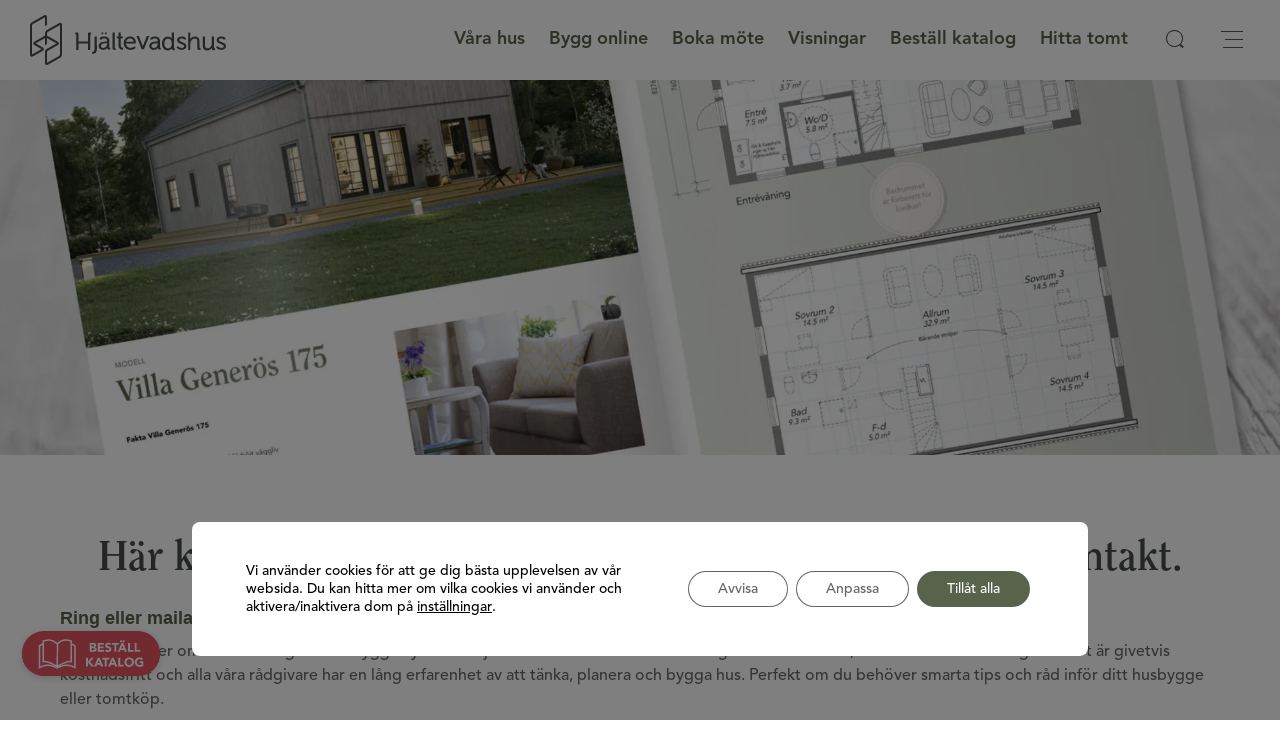

--- FILE ---
content_type: text/html; charset=UTF-8
request_url: https://hjaltevadshus.se/boka-mote/?utm_source=ledigatomter&utm_medium=cpc
body_size: 36435
content:

<!DOCTYPE html>

<html lang="sv-SE">
<head>
    <meta http-equiv="X-UA-Compatible" content="IE=edge" />
    <meta charset="UTF-8" />
<script type="text/javascript">
/* <![CDATA[ */
var gform;gform||(document.addEventListener("gform_main_scripts_loaded",function(){gform.scriptsLoaded=!0}),document.addEventListener("gform/theme/scripts_loaded",function(){gform.themeScriptsLoaded=!0}),window.addEventListener("DOMContentLoaded",function(){gform.domLoaded=!0}),gform={domLoaded:!1,scriptsLoaded:!1,themeScriptsLoaded:!1,isFormEditor:()=>"function"==typeof InitializeEditor,callIfLoaded:function(o){return!(!gform.domLoaded||!gform.scriptsLoaded||!gform.themeScriptsLoaded&&!gform.isFormEditor()||(gform.isFormEditor()&&console.warn("The use of gform.initializeOnLoaded() is deprecated in the form editor context and will be removed in Gravity Forms 3.1."),o(),0))},initializeOnLoaded:function(o){gform.callIfLoaded(o)||(document.addEventListener("gform_main_scripts_loaded",()=>{gform.scriptsLoaded=!0,gform.callIfLoaded(o)}),document.addEventListener("gform/theme/scripts_loaded",()=>{gform.themeScriptsLoaded=!0,gform.callIfLoaded(o)}),window.addEventListener("DOMContentLoaded",()=>{gform.domLoaded=!0,gform.callIfLoaded(o)}))},hooks:{action:{},filter:{}},addAction:function(o,r,e,t){gform.addHook("action",o,r,e,t)},addFilter:function(o,r,e,t){gform.addHook("filter",o,r,e,t)},doAction:function(o){gform.doHook("action",o,arguments)},applyFilters:function(o){return gform.doHook("filter",o,arguments)},removeAction:function(o,r){gform.removeHook("action",o,r)},removeFilter:function(o,r,e){gform.removeHook("filter",o,r,e)},addHook:function(o,r,e,t,n){null==gform.hooks[o][r]&&(gform.hooks[o][r]=[]);var d=gform.hooks[o][r];null==n&&(n=r+"_"+d.length),gform.hooks[o][r].push({tag:n,callable:e,priority:t=null==t?10:t})},doHook:function(r,o,e){var t;if(e=Array.prototype.slice.call(e,1),null!=gform.hooks[r][o]&&((o=gform.hooks[r][o]).sort(function(o,r){return o.priority-r.priority}),o.forEach(function(o){"function"!=typeof(t=o.callable)&&(t=window[t]),"action"==r?t.apply(null,e):e[0]=t.apply(null,e)})),"filter"==r)return e[0]},removeHook:function(o,r,t,n){var e;null!=gform.hooks[o][r]&&(e=(e=gform.hooks[o][r]).filter(function(o,r,e){return!!(null!=n&&n!=o.tag||null!=t&&t!=o.priority)}),gform.hooks[o][r]=e)}});
/* ]]> */
</script>

    <meta name="viewport" content="width=device-width, initial-scale=1">
    <link rel="profile" href="http://gmpg.org/xfn/11" />
    <meta name="p:domain_verify" content="e9c76c6bbcb328c5c097812377b74e73"/>
    <meta name="facebook-domain-verification" content="zmrryvko8gi7lm67jlhy87ourykh1y" />
    <link rel="stylesheet" href="https://hjaltevadshus.se/app/themes/2018.hjaltevadshus.se/odometer.min.css">
    <link rel="preload" as="font" href="https://hjaltevadshus.se/app/themes/2018.hjaltevadshus.se/fonts/AvenirLTPro-Heavy/font.woff2" crossorigin="anonymous">
        
    <meta name='robots' content='index, follow, max-image-preview:large, max-snippet:-1, max-video-preview:-1' />
	<style>img:is([sizes="auto" i], [sizes^="auto," i]) { contain-intrinsic-size: 3000px 1500px }</style>
	
	<!-- This site is optimized with the Yoast SEO plugin v26.2 - https://yoast.com/wordpress/plugins/seo/ -->
	<title>Frågor om allt mellan taknock och trädgård? Boka ett möte och prata hus</title>
<link crossorigin data-rocket-preconnect href="https://www.youtube.com" rel="preconnect">
<link crossorigin data-rocket-preconnect href="https://www.gstatic.com" rel="preconnect">
<link crossorigin data-rocket-preconnect href="https://www.googletagmanager.com" rel="preconnect">
<link crossorigin data-rocket-preconnect href="https://www.google.com" rel="preconnect">
<link crossorigin data-rocket-preconnect href="https://cdnjs.cloudflare.com" rel="preconnect"><link rel="preload" data-rocket-preload as="image" href="https://hjaltevadshus.se/app/uploads/2021/02/hemsida-hero-villageneros-katalog-vertical-top-2000x909.jpg" imagesrcset="https://hjaltevadshus.se/app/uploads/2021/02/hemsida-hero-villageneros-katalog-vertical-top.jpg 2200w,https://hjaltevadshus.se/app/uploads/2021/02/hemsida-hero-villageneros-katalog-vertical-top-2000x909.jpg 2000w,https://hjaltevadshus.se/app/uploads/2021/02/hemsida-hero-villageneros-katalog-vertical-top-1200x545.jpg 1200w,https://hjaltevadshus.se/app/uploads/2021/02/hemsida-hero-villageneros-katalog-vertical-top-800x364.jpg 800w,https://hjaltevadshus.se/app/uploads/2021/02/hemsida-hero-villageneros-katalog-vertical-top-500x227.jpg 500w" imagesizes="" fetchpriority="high">
	<meta name="description" content="Vill du veta mer om hur det fungerar att bygga nytt med Hjältevadshus? Boka ett möte i något av våra kontor, vi finns över hela Sverige." />
	<link rel="canonical" href="https://hjaltevadshus.se/boka-mote/" />
	<meta property="og:locale" content="sv_SE" />
	<meta property="og:type" content="article" />
	<meta property="og:title" content="Frågor om allt mellan taknock och trädgård? Boka ett möte och prata hus" />
	<meta property="og:description" content="Vill du veta mer om hur det fungerar att bygga nytt med Hjältevadshus? Boka ett möte i något av våra kontor, vi finns över hela Sverige." />
	<meta property="og:url" content="https://hjaltevadshus.se/boka-mote/" />
	<meta property="og:site_name" content="Hustillverkare Hjältevadshus" />
	<meta property="article:modified_time" content="2025-10-16T06:23:21+00:00" />
	<meta name="twitter:card" content="summary_large_image" />
	<meta name="twitter:label1" content="Est. reading time" />
	<meta name="twitter:data1" content="1 minut" />
	<script type="application/ld+json" class="yoast-schema-graph">{"@context":"https://schema.org","@graph":[{"@type":"WebPage","@id":"https://hjaltevadshus.se/boka-mote/","url":"https://hjaltevadshus.se/boka-mote/","name":"Frågor om allt mellan taknock och trädgård? Boka ett möte och prata hus","isPartOf":{"@id":"https://hjaltevadshus.se/#website"},"datePublished":"2018-02-14T09:44:35+00:00","dateModified":"2025-10-16T06:23:21+00:00","description":"Vill du veta mer om hur det fungerar att bygga nytt med Hjältevadshus? Boka ett möte i något av våra kontor, vi finns över hela Sverige.","breadcrumb":{"@id":"https://hjaltevadshus.se/boka-mote/#breadcrumb"},"inLanguage":"sv-SE","potentialAction":[{"@type":"ReadAction","target":["https://hjaltevadshus.se/boka-mote/"]}]},{"@type":"BreadcrumbList","@id":"https://hjaltevadshus.se/boka-mote/#breadcrumb","itemListElement":[{"@type":"ListItem","position":1,"name":"Home","item":"https://hjaltevadshus.se/"},{"@type":"ListItem","position":2,"name":"Boka möte"}]},{"@type":"WebSite","@id":"https://hjaltevadshus.se/#website","url":"https://hjaltevadshus.se/","name":"Hustillverkare Hjältevadshus","description":"Ett tryggt val för dig som ska bygga hus","potentialAction":[{"@type":"SearchAction","target":{"@type":"EntryPoint","urlTemplate":"https://hjaltevadshus.se/?s={search_term_string}"},"query-input":{"@type":"PropertyValueSpecification","valueRequired":true,"valueName":"search_term_string"}}],"inLanguage":"sv-SE"}]}</script>
	<!-- / Yoast SEO plugin. -->


<link rel='dns-prefetch' href='//cdnjs.cloudflare.com' />
<link rel="alternate" type="application/rss+xml" title="Hustillverkare Hjältevadshus &raquo; flöde" href="https://hjaltevadshus.se/feed/" />
<link rel="alternate" type="application/rss+xml" title="Hustillverkare Hjältevadshus &raquo; kommentarsflöde" href="https://hjaltevadshus.se/comments/feed/" />
<link rel="alternate" type="application/rss+xml" title="Hustillverkare Hjältevadshus &raquo; Boka möte kommentarsflöde" href="https://hjaltevadshus.se/boka-mote/feed/" />
<style id='classic-theme-styles-inline-css' type='text/css'>
/*! This file is auto-generated */
.wp-block-button__link{color:#fff;background-color:#32373c;border-radius:9999px;box-shadow:none;text-decoration:none;padding:calc(.667em + 2px) calc(1.333em + 2px);font-size:1.125em}.wp-block-file__button{background:#32373c;color:#fff;text-decoration:none}
</style>
<style id='global-styles-inline-css' type='text/css'>
:root{--wp--preset--aspect-ratio--square: 1;--wp--preset--aspect-ratio--4-3: 4/3;--wp--preset--aspect-ratio--3-4: 3/4;--wp--preset--aspect-ratio--3-2: 3/2;--wp--preset--aspect-ratio--2-3: 2/3;--wp--preset--aspect-ratio--16-9: 16/9;--wp--preset--aspect-ratio--9-16: 9/16;--wp--preset--color--black: #000000;--wp--preset--color--cyan-bluish-gray: #abb8c3;--wp--preset--color--white: #ffffff;--wp--preset--color--pale-pink: #f78da7;--wp--preset--color--vivid-red: #cf2e2e;--wp--preset--color--luminous-vivid-orange: #ff6900;--wp--preset--color--luminous-vivid-amber: #fcb900;--wp--preset--color--light-green-cyan: #7bdcb5;--wp--preset--color--vivid-green-cyan: #00d084;--wp--preset--color--pale-cyan-blue: #8ed1fc;--wp--preset--color--vivid-cyan-blue: #0693e3;--wp--preset--color--vivid-purple: #9b51e0;--wp--preset--gradient--vivid-cyan-blue-to-vivid-purple: linear-gradient(135deg,rgba(6,147,227,1) 0%,rgb(155,81,224) 100%);--wp--preset--gradient--light-green-cyan-to-vivid-green-cyan: linear-gradient(135deg,rgb(122,220,180) 0%,rgb(0,208,130) 100%);--wp--preset--gradient--luminous-vivid-amber-to-luminous-vivid-orange: linear-gradient(135deg,rgba(252,185,0,1) 0%,rgba(255,105,0,1) 100%);--wp--preset--gradient--luminous-vivid-orange-to-vivid-red: linear-gradient(135deg,rgba(255,105,0,1) 0%,rgb(207,46,46) 100%);--wp--preset--gradient--very-light-gray-to-cyan-bluish-gray: linear-gradient(135deg,rgb(238,238,238) 0%,rgb(169,184,195) 100%);--wp--preset--gradient--cool-to-warm-spectrum: linear-gradient(135deg,rgb(74,234,220) 0%,rgb(151,120,209) 20%,rgb(207,42,186) 40%,rgb(238,44,130) 60%,rgb(251,105,98) 80%,rgb(254,248,76) 100%);--wp--preset--gradient--blush-light-purple: linear-gradient(135deg,rgb(255,206,236) 0%,rgb(152,150,240) 100%);--wp--preset--gradient--blush-bordeaux: linear-gradient(135deg,rgb(254,205,165) 0%,rgb(254,45,45) 50%,rgb(107,0,62) 100%);--wp--preset--gradient--luminous-dusk: linear-gradient(135deg,rgb(255,203,112) 0%,rgb(199,81,192) 50%,rgb(65,88,208) 100%);--wp--preset--gradient--pale-ocean: linear-gradient(135deg,rgb(255,245,203) 0%,rgb(182,227,212) 50%,rgb(51,167,181) 100%);--wp--preset--gradient--electric-grass: linear-gradient(135deg,rgb(202,248,128) 0%,rgb(113,206,126) 100%);--wp--preset--gradient--midnight: linear-gradient(135deg,rgb(2,3,129) 0%,rgb(40,116,252) 100%);--wp--preset--font-size--small: 13px;--wp--preset--font-size--medium: 20px;--wp--preset--font-size--large: 36px;--wp--preset--font-size--x-large: 42px;--wp--preset--spacing--20: 0.44rem;--wp--preset--spacing--30: 0.67rem;--wp--preset--spacing--40: 1rem;--wp--preset--spacing--50: 1.5rem;--wp--preset--spacing--60: 2.25rem;--wp--preset--spacing--70: 3.38rem;--wp--preset--spacing--80: 5.06rem;--wp--preset--shadow--natural: 6px 6px 9px rgba(0, 0, 0, 0.2);--wp--preset--shadow--deep: 12px 12px 50px rgba(0, 0, 0, 0.4);--wp--preset--shadow--sharp: 6px 6px 0px rgba(0, 0, 0, 0.2);--wp--preset--shadow--outlined: 6px 6px 0px -3px rgba(255, 255, 255, 1), 6px 6px rgba(0, 0, 0, 1);--wp--preset--shadow--crisp: 6px 6px 0px rgba(0, 0, 0, 1);}:where(.is-layout-flex){gap: 0.5em;}:where(.is-layout-grid){gap: 0.5em;}body .is-layout-flex{display: flex;}.is-layout-flex{flex-wrap: wrap;align-items: center;}.is-layout-flex > :is(*, div){margin: 0;}body .is-layout-grid{display: grid;}.is-layout-grid > :is(*, div){margin: 0;}:where(.wp-block-columns.is-layout-flex){gap: 2em;}:where(.wp-block-columns.is-layout-grid){gap: 2em;}:where(.wp-block-post-template.is-layout-flex){gap: 1.25em;}:where(.wp-block-post-template.is-layout-grid){gap: 1.25em;}.has-black-color{color: var(--wp--preset--color--black) !important;}.has-cyan-bluish-gray-color{color: var(--wp--preset--color--cyan-bluish-gray) !important;}.has-white-color{color: var(--wp--preset--color--white) !important;}.has-pale-pink-color{color: var(--wp--preset--color--pale-pink) !important;}.has-vivid-red-color{color: var(--wp--preset--color--vivid-red) !important;}.has-luminous-vivid-orange-color{color: var(--wp--preset--color--luminous-vivid-orange) !important;}.has-luminous-vivid-amber-color{color: var(--wp--preset--color--luminous-vivid-amber) !important;}.has-light-green-cyan-color{color: var(--wp--preset--color--light-green-cyan) !important;}.has-vivid-green-cyan-color{color: var(--wp--preset--color--vivid-green-cyan) !important;}.has-pale-cyan-blue-color{color: var(--wp--preset--color--pale-cyan-blue) !important;}.has-vivid-cyan-blue-color{color: var(--wp--preset--color--vivid-cyan-blue) !important;}.has-vivid-purple-color{color: var(--wp--preset--color--vivid-purple) !important;}.has-black-background-color{background-color: var(--wp--preset--color--black) !important;}.has-cyan-bluish-gray-background-color{background-color: var(--wp--preset--color--cyan-bluish-gray) !important;}.has-white-background-color{background-color: var(--wp--preset--color--white) !important;}.has-pale-pink-background-color{background-color: var(--wp--preset--color--pale-pink) !important;}.has-vivid-red-background-color{background-color: var(--wp--preset--color--vivid-red) !important;}.has-luminous-vivid-orange-background-color{background-color: var(--wp--preset--color--luminous-vivid-orange) !important;}.has-luminous-vivid-amber-background-color{background-color: var(--wp--preset--color--luminous-vivid-amber) !important;}.has-light-green-cyan-background-color{background-color: var(--wp--preset--color--light-green-cyan) !important;}.has-vivid-green-cyan-background-color{background-color: var(--wp--preset--color--vivid-green-cyan) !important;}.has-pale-cyan-blue-background-color{background-color: var(--wp--preset--color--pale-cyan-blue) !important;}.has-vivid-cyan-blue-background-color{background-color: var(--wp--preset--color--vivid-cyan-blue) !important;}.has-vivid-purple-background-color{background-color: var(--wp--preset--color--vivid-purple) !important;}.has-black-border-color{border-color: var(--wp--preset--color--black) !important;}.has-cyan-bluish-gray-border-color{border-color: var(--wp--preset--color--cyan-bluish-gray) !important;}.has-white-border-color{border-color: var(--wp--preset--color--white) !important;}.has-pale-pink-border-color{border-color: var(--wp--preset--color--pale-pink) !important;}.has-vivid-red-border-color{border-color: var(--wp--preset--color--vivid-red) !important;}.has-luminous-vivid-orange-border-color{border-color: var(--wp--preset--color--luminous-vivid-orange) !important;}.has-luminous-vivid-amber-border-color{border-color: var(--wp--preset--color--luminous-vivid-amber) !important;}.has-light-green-cyan-border-color{border-color: var(--wp--preset--color--light-green-cyan) !important;}.has-vivid-green-cyan-border-color{border-color: var(--wp--preset--color--vivid-green-cyan) !important;}.has-pale-cyan-blue-border-color{border-color: var(--wp--preset--color--pale-cyan-blue) !important;}.has-vivid-cyan-blue-border-color{border-color: var(--wp--preset--color--vivid-cyan-blue) !important;}.has-vivid-purple-border-color{border-color: var(--wp--preset--color--vivid-purple) !important;}.has-vivid-cyan-blue-to-vivid-purple-gradient-background{background: var(--wp--preset--gradient--vivid-cyan-blue-to-vivid-purple) !important;}.has-light-green-cyan-to-vivid-green-cyan-gradient-background{background: var(--wp--preset--gradient--light-green-cyan-to-vivid-green-cyan) !important;}.has-luminous-vivid-amber-to-luminous-vivid-orange-gradient-background{background: var(--wp--preset--gradient--luminous-vivid-amber-to-luminous-vivid-orange) !important;}.has-luminous-vivid-orange-to-vivid-red-gradient-background{background: var(--wp--preset--gradient--luminous-vivid-orange-to-vivid-red) !important;}.has-very-light-gray-to-cyan-bluish-gray-gradient-background{background: var(--wp--preset--gradient--very-light-gray-to-cyan-bluish-gray) !important;}.has-cool-to-warm-spectrum-gradient-background{background: var(--wp--preset--gradient--cool-to-warm-spectrum) !important;}.has-blush-light-purple-gradient-background{background: var(--wp--preset--gradient--blush-light-purple) !important;}.has-blush-bordeaux-gradient-background{background: var(--wp--preset--gradient--blush-bordeaux) !important;}.has-luminous-dusk-gradient-background{background: var(--wp--preset--gradient--luminous-dusk) !important;}.has-pale-ocean-gradient-background{background: var(--wp--preset--gradient--pale-ocean) !important;}.has-electric-grass-gradient-background{background: var(--wp--preset--gradient--electric-grass) !important;}.has-midnight-gradient-background{background: var(--wp--preset--gradient--midnight) !important;}.has-small-font-size{font-size: var(--wp--preset--font-size--small) !important;}.has-medium-font-size{font-size: var(--wp--preset--font-size--medium) !important;}.has-large-font-size{font-size: var(--wp--preset--font-size--large) !important;}.has-x-large-font-size{font-size: var(--wp--preset--font-size--x-large) !important;}
:where(.wp-block-post-template.is-layout-flex){gap: 1.25em;}:where(.wp-block-post-template.is-layout-grid){gap: 1.25em;}
:where(.wp-block-columns.is-layout-flex){gap: 2em;}:where(.wp-block-columns.is-layout-grid){gap: 2em;}
:root :where(.wp-block-pullquote){font-size: 1.5em;line-height: 1.6;}
</style>
<link data-minify="1" rel='stylesheet' id='wlsn-style-css' href='https://hjaltevadshus.se/app/cache/min/1/app/themes/2018.hjaltevadshus.se/style.min.css?ver=1768985525' type='text/css' media='all' />
<link data-minify="1" rel='stylesheet' id='sib-front-css-css' href='https://hjaltevadshus.se/app/cache/min/1/app/plugins/mailin/css/mailin-front.css?ver=1768985525' type='text/css' media='all' />
<link data-minify="1" rel='stylesheet' id='moove_gdpr_frontend-css' href='https://hjaltevadshus.se/app/cache/min/1/app/plugins/gdpr-cookie-compliance/dist/styles/gdpr-main-nf.css?ver=1768985525' type='text/css' media='all' />
<style id='moove_gdpr_frontend-inline-css' type='text/css'>
				#moove_gdpr_cookie_modal .moove-gdpr-modal-content .moove-gdpr-tab-main h3.tab-title, 
				#moove_gdpr_cookie_modal .moove-gdpr-modal-content .moove-gdpr-tab-main span.tab-title,
				#moove_gdpr_cookie_modal .moove-gdpr-modal-content .moove-gdpr-modal-left-content #moove-gdpr-menu li a, 
				#moove_gdpr_cookie_modal .moove-gdpr-modal-content .moove-gdpr-modal-left-content #moove-gdpr-menu li button,
				#moove_gdpr_cookie_modal .moove-gdpr-modal-content .moove-gdpr-modal-left-content .moove-gdpr-branding-cnt a,
				#moove_gdpr_cookie_modal .moove-gdpr-modal-content .moove-gdpr-modal-footer-content .moove-gdpr-button-holder a.mgbutton, 
				#moove_gdpr_cookie_modal .moove-gdpr-modal-content .moove-gdpr-modal-footer-content .moove-gdpr-button-holder button.mgbutton,
				#moove_gdpr_cookie_modal .cookie-switch .cookie-slider:after, 
				#moove_gdpr_cookie_modal .cookie-switch .slider:after, 
				#moove_gdpr_cookie_modal .switch .cookie-slider:after, 
				#moove_gdpr_cookie_modal .switch .slider:after,
				#moove_gdpr_cookie_info_bar .moove-gdpr-info-bar-container .moove-gdpr-info-bar-content p, 
				#moove_gdpr_cookie_info_bar .moove-gdpr-info-bar-container .moove-gdpr-info-bar-content p a,
				#moove_gdpr_cookie_info_bar .moove-gdpr-info-bar-container .moove-gdpr-info-bar-content a.mgbutton, 
				#moove_gdpr_cookie_info_bar .moove-gdpr-info-bar-container .moove-gdpr-info-bar-content button.mgbutton,
				#moove_gdpr_cookie_modal .moove-gdpr-modal-content .moove-gdpr-tab-main .moove-gdpr-tab-main-content h1, 
				#moove_gdpr_cookie_modal .moove-gdpr-modal-content .moove-gdpr-tab-main .moove-gdpr-tab-main-content h2, 
				#moove_gdpr_cookie_modal .moove-gdpr-modal-content .moove-gdpr-tab-main .moove-gdpr-tab-main-content h3, 
				#moove_gdpr_cookie_modal .moove-gdpr-modal-content .moove-gdpr-tab-main .moove-gdpr-tab-main-content h4, 
				#moove_gdpr_cookie_modal .moove-gdpr-modal-content .moove-gdpr-tab-main .moove-gdpr-tab-main-content h5, 
				#moove_gdpr_cookie_modal .moove-gdpr-modal-content .moove-gdpr-tab-main .moove-gdpr-tab-main-content h6,
				#moove_gdpr_cookie_modal .moove-gdpr-modal-content.moove_gdpr_modal_theme_v2 .moove-gdpr-modal-title .tab-title,
				#moove_gdpr_cookie_modal .moove-gdpr-modal-content.moove_gdpr_modal_theme_v2 .moove-gdpr-tab-main h3.tab-title, 
				#moove_gdpr_cookie_modal .moove-gdpr-modal-content.moove_gdpr_modal_theme_v2 .moove-gdpr-tab-main span.tab-title,
				#moove_gdpr_cookie_modal .moove-gdpr-modal-content.moove_gdpr_modal_theme_v2 .moove-gdpr-branding-cnt a {
					font-weight: inherit				}
			#moove_gdpr_cookie_modal,#moove_gdpr_cookie_info_bar,.gdpr_cookie_settings_shortcode_content{font-family:inherit}#moove_gdpr_save_popup_settings_button{background-color:#373737;color:#fff}#moove_gdpr_save_popup_settings_button:hover{background-color:#000}#moove_gdpr_cookie_info_bar .moove-gdpr-info-bar-container .moove-gdpr-info-bar-content a.mgbutton,#moove_gdpr_cookie_info_bar .moove-gdpr-info-bar-container .moove-gdpr-info-bar-content button.mgbutton{background-color:#59634c}#moove_gdpr_cookie_modal .moove-gdpr-modal-content .moove-gdpr-modal-footer-content .moove-gdpr-button-holder a.mgbutton,#moove_gdpr_cookie_modal .moove-gdpr-modal-content .moove-gdpr-modal-footer-content .moove-gdpr-button-holder button.mgbutton,.gdpr_cookie_settings_shortcode_content .gdpr-shr-button.button-green{background-color:#59634c;border-color:#59634c}#moove_gdpr_cookie_modal .moove-gdpr-modal-content .moove-gdpr-modal-footer-content .moove-gdpr-button-holder a.mgbutton:hover,#moove_gdpr_cookie_modal .moove-gdpr-modal-content .moove-gdpr-modal-footer-content .moove-gdpr-button-holder button.mgbutton:hover,.gdpr_cookie_settings_shortcode_content .gdpr-shr-button.button-green:hover{background-color:#fff;color:#59634c}#moove_gdpr_cookie_modal .moove-gdpr-modal-content .moove-gdpr-modal-close i,#moove_gdpr_cookie_modal .moove-gdpr-modal-content .moove-gdpr-modal-close span.gdpr-icon{background-color:#59634c;border:1px solid #59634c}#moove_gdpr_cookie_info_bar span.moove-gdpr-infobar-allow-all.focus-g,#moove_gdpr_cookie_info_bar span.moove-gdpr-infobar-allow-all:focus,#moove_gdpr_cookie_info_bar button.moove-gdpr-infobar-allow-all.focus-g,#moove_gdpr_cookie_info_bar button.moove-gdpr-infobar-allow-all:focus,#moove_gdpr_cookie_info_bar span.moove-gdpr-infobar-reject-btn.focus-g,#moove_gdpr_cookie_info_bar span.moove-gdpr-infobar-reject-btn:focus,#moove_gdpr_cookie_info_bar button.moove-gdpr-infobar-reject-btn.focus-g,#moove_gdpr_cookie_info_bar button.moove-gdpr-infobar-reject-btn:focus,#moove_gdpr_cookie_info_bar span.change-settings-button.focus-g,#moove_gdpr_cookie_info_bar span.change-settings-button:focus,#moove_gdpr_cookie_info_bar button.change-settings-button.focus-g,#moove_gdpr_cookie_info_bar button.change-settings-button:focus{-webkit-box-shadow:0 0 1px 3px #59634c;-moz-box-shadow:0 0 1px 3px #59634c;box-shadow:0 0 1px 3px #59634c}#moove_gdpr_cookie_modal .moove-gdpr-modal-content .moove-gdpr-modal-close i:hover,#moove_gdpr_cookie_modal .moove-gdpr-modal-content .moove-gdpr-modal-close span.gdpr-icon:hover,#moove_gdpr_cookie_info_bar span[data-href]>u.change-settings-button{color:#59634c}#moove_gdpr_cookie_modal .moove-gdpr-modal-content .moove-gdpr-modal-left-content #moove-gdpr-menu li.menu-item-selected a span.gdpr-icon,#moove_gdpr_cookie_modal .moove-gdpr-modal-content .moove-gdpr-modal-left-content #moove-gdpr-menu li.menu-item-selected button span.gdpr-icon{color:inherit}#moove_gdpr_cookie_modal .moove-gdpr-modal-content .moove-gdpr-modal-left-content #moove-gdpr-menu li a span.gdpr-icon,#moove_gdpr_cookie_modal .moove-gdpr-modal-content .moove-gdpr-modal-left-content #moove-gdpr-menu li button span.gdpr-icon{color:inherit}#moove_gdpr_cookie_modal .gdpr-acc-link{line-height:0;font-size:0;color:transparent;position:absolute}#moove_gdpr_cookie_modal .moove-gdpr-modal-content .moove-gdpr-modal-close:hover i,#moove_gdpr_cookie_modal .moove-gdpr-modal-content .moove-gdpr-modal-left-content #moove-gdpr-menu li a,#moove_gdpr_cookie_modal .moove-gdpr-modal-content .moove-gdpr-modal-left-content #moove-gdpr-menu li button,#moove_gdpr_cookie_modal .moove-gdpr-modal-content .moove-gdpr-modal-left-content #moove-gdpr-menu li button i,#moove_gdpr_cookie_modal .moove-gdpr-modal-content .moove-gdpr-modal-left-content #moove-gdpr-menu li a i,#moove_gdpr_cookie_modal .moove-gdpr-modal-content .moove-gdpr-tab-main .moove-gdpr-tab-main-content a:hover,#moove_gdpr_cookie_info_bar.moove-gdpr-dark-scheme .moove-gdpr-info-bar-container .moove-gdpr-info-bar-content a.mgbutton:hover,#moove_gdpr_cookie_info_bar.moove-gdpr-dark-scheme .moove-gdpr-info-bar-container .moove-gdpr-info-bar-content button.mgbutton:hover,#moove_gdpr_cookie_info_bar.moove-gdpr-dark-scheme .moove-gdpr-info-bar-container .moove-gdpr-info-bar-content a:hover,#moove_gdpr_cookie_info_bar.moove-gdpr-dark-scheme .moove-gdpr-info-bar-container .moove-gdpr-info-bar-content button:hover,#moove_gdpr_cookie_info_bar.moove-gdpr-dark-scheme .moove-gdpr-info-bar-container .moove-gdpr-info-bar-content span.change-settings-button:hover,#moove_gdpr_cookie_info_bar.moove-gdpr-dark-scheme .moove-gdpr-info-bar-container .moove-gdpr-info-bar-content button.change-settings-button:hover,#moove_gdpr_cookie_info_bar.moove-gdpr-dark-scheme .moove-gdpr-info-bar-container .moove-gdpr-info-bar-content u.change-settings-button:hover,#moove_gdpr_cookie_info_bar span[data-href]>u.change-settings-button,#moove_gdpr_cookie_info_bar.moove-gdpr-dark-scheme .moove-gdpr-info-bar-container .moove-gdpr-info-bar-content a.mgbutton.focus-g,#moove_gdpr_cookie_info_bar.moove-gdpr-dark-scheme .moove-gdpr-info-bar-container .moove-gdpr-info-bar-content button.mgbutton.focus-g,#moove_gdpr_cookie_info_bar.moove-gdpr-dark-scheme .moove-gdpr-info-bar-container .moove-gdpr-info-bar-content a.focus-g,#moove_gdpr_cookie_info_bar.moove-gdpr-dark-scheme .moove-gdpr-info-bar-container .moove-gdpr-info-bar-content button.focus-g,#moove_gdpr_cookie_info_bar.moove-gdpr-dark-scheme .moove-gdpr-info-bar-container .moove-gdpr-info-bar-content a.mgbutton:focus,#moove_gdpr_cookie_info_bar.moove-gdpr-dark-scheme .moove-gdpr-info-bar-container .moove-gdpr-info-bar-content button.mgbutton:focus,#moove_gdpr_cookie_info_bar.moove-gdpr-dark-scheme .moove-gdpr-info-bar-container .moove-gdpr-info-bar-content a:focus,#moove_gdpr_cookie_info_bar.moove-gdpr-dark-scheme .moove-gdpr-info-bar-container .moove-gdpr-info-bar-content button:focus,#moove_gdpr_cookie_info_bar.moove-gdpr-dark-scheme .moove-gdpr-info-bar-container .moove-gdpr-info-bar-content span.change-settings-button.focus-g,span.change-settings-button:focus,button.change-settings-button.focus-g,button.change-settings-button:focus,#moove_gdpr_cookie_info_bar.moove-gdpr-dark-scheme .moove-gdpr-info-bar-container .moove-gdpr-info-bar-content u.change-settings-button.focus-g,#moove_gdpr_cookie_info_bar.moove-gdpr-dark-scheme .moove-gdpr-info-bar-container .moove-gdpr-info-bar-content u.change-settings-button:focus{color:#59634c}#moove_gdpr_cookie_modal .moove-gdpr-branding.focus-g span,#moove_gdpr_cookie_modal .moove-gdpr-modal-content .moove-gdpr-tab-main a.focus-g,#moove_gdpr_cookie_modal .moove-gdpr-modal-content .moove-gdpr-tab-main .gdpr-cd-details-toggle.focus-g{color:#59634c}#moove_gdpr_cookie_modal.gdpr_lightbox-hide{display:none}
</style>
<script type="text/javascript" src="https://hjaltevadshus.se/app/themes/2018.hjaltevadshus.se/js/detects.min.js?ver=1630052999" id="wlsn-detects-js"></script>
<script type="text/javascript" src="https://hjaltevadshus.se/wp/wp-includes/js/jquery/jquery.min.js?ver=3.7.1" id="jquery-core-js"></script>
<script type="text/javascript" src="https://hjaltevadshus.se/wp/wp-includes/js/jquery/jquery-migrate.min.js?ver=3.4.1" id="jquery-migrate-js"></script>
<script type="text/javascript" id="sib-front-js-js-extra">
/* <![CDATA[ */
var sibErrMsg = {"invalidMail":"Please fill out valid email address","requiredField":"Please fill out required fields","invalidDateFormat":"Please fill out valid date format","invalidSMSFormat":"Please fill out valid phone number"};
var ajax_sib_front_object = {"ajax_url":"https:\/\/hjaltevadshus.se\/wp\/wp-admin\/admin-ajax.php","ajax_nonce":"fa307fb479","flag_url":"https:\/\/hjaltevadshus.se\/app\/plugins\/mailin\/img\/flags\/"};
/* ]]> */
</script>
<script type="text/javascript" src="https://hjaltevadshus.se/app/plugins/mailin/js/mailin-front.js?ver=1734943146" id="sib-front-js-js"></script>
<link rel="alternate" title="oEmbed (JSON)" type="application/json+oembed" href="https://hjaltevadshus.se/wp-json/oembed/1.0/embed?url=https%3A%2F%2Fhjaltevadshus.se%2Fboka-mote%2F" />
<link rel="alternate" title="oEmbed (XML)" type="text/xml+oembed" href="https://hjaltevadshus.se/wp-json/oembed/1.0/embed?url=https%3A%2F%2Fhjaltevadshus.se%2Fboka-mote%2F&#038;format=xml" />
								<script>
					// Define dataLayer and the gtag function.
					window.dataLayer = window.dataLayer || [];
					function gtag(){dataLayer.push(arguments);}

					// Set default consent to 'denied' as a placeholder
					// Determine actual values based on your own requirements
					gtag('consent', 'default', {
						'ad_storage': 'denied',
						'ad_user_data': 'denied',
						'ad_personalization': 'denied',
						'analytics_storage': 'denied',
						'personalization_storage': 'denied',
						'security_storage': 'denied',
						'functionality_storage': 'denied',
						'wait_for_update': '2000'
					});
				</script>

				<!-- Google Tag Manager -->
				<script>(function(w,d,s,l,i){w[l]=w[l]||[];w[l].push({'gtm.start':
				new Date().getTime(),event:'gtm.js'});var f=d.getElementsByTagName(s)[0],
				j=d.createElement(s),dl=l!='dataLayer'?'&l='+l:'';j.async=true;j.src=
				'https://www.googletagmanager.com/gtm.js?id='+i+dl;f.parentNode.insertBefore(j,f);
				})(window,document,'script','dataLayer','GTM-56HQFC7');</script>
				<!-- End Google Tag Manager -->
							<link rel="icon" href="https://hjaltevadshus.se/app/uploads/2018/02/hh_favicon-150x150.png" sizes="32x32" />
<link rel="icon" href="https://hjaltevadshus.se/app/uploads/2018/02/hh_favicon.png" sizes="192x192" />
<link rel="apple-touch-icon" href="https://hjaltevadshus.se/app/uploads/2018/02/hh_favicon.png" />
<meta name="msapplication-TileImage" content="https://hjaltevadshus.se/app/uploads/2018/02/hh_favicon.png" />
		<style type="text/css" id="wp-custom-css">
			@media (max-width: 767px) {
	#trygghet-table td {
		vertical-align: top;
		padding-top: 0 !important;
		padding-bottom: 20px !important;
	}
}

@media (min-width: 768px) {
	.gform_fields {
		display: flex;
		flex-wrap: wrap;
	}
}

@media (max-width: 1000px) {
		.page-id-13359378 .sticker{
	display: none;
	}}

@media (min-width: 1000px) {
		.page-id-13359378 .sticker{
	height: 200px!important;
	width:200px!important;
}
	.page-id-13359378 .sticker p.sticker__title{
	font-size: 1.2rem!important;
	line-height:1.5rem!important;
	width: 80%;
}
	.page-id-13359378 .module-slider .slide--alt-text-style.slide .slide__title {
		font-size: 4rem;
		line-height: 4rem;
	}
}

.page-id-13359378 .slide__text {
	color: #E9C15A;
}


/* Projektsida: page-id-14343433 */
body.page-id-14343433 {
    
    /* Blockquotes */
    /* column + wysiwyg-content */
    .column blockquote,
    .wysiwyg-content blockquote {
        border-left: 10px solid #d6e0ce !important;
    }

    /* Aktiva tabbar */
    .module--tabs .tab-titles .tab-title a.active {
        border-bottom: 2px solid #59634c !important;
    }
}

/* /black-week */
body.page-id-14343275 section.module-boxes.module-boxes--align-left {
    background-color: #000 !important;
    color: #fff !important;
    padding: 60px 0; /* lägg till / justera efter behov */
}

body.page-id-14343275 section.module-boxes.module-boxes--align-left h2,
body.page-id-14343275 section.module-boxes.module-boxes--align-left h3,
body.page-id-14343275 section.module-boxes.module-boxes--align-left h4 {
    color: #fff !important;
}

body.page-id-14343275 section.module-boxes.module-boxes--align-left a {
    color: #fff !important;
}

/* /flash-sale */
.template-sale-hero:after {
    background-color: #59634C !important;
}

.template-sale-hero__sale {
    color: #59634C;
}

.template-sale-houses__image > span {
    background-color: #59634C;
}

.button--comp {
    background-color: #59634C;
    color: #fff;
}

.button--comp:hover {
    background-color: #8E9681;
}
.template-sale-houses__price {
    color: #484c4c;
}		</style>
		<noscript><style id="rocket-lazyload-nojs-css">.rll-youtube-player, [data-lazy-src]{display:none !important;}</style></noscript>
            <script>
            odometerOptions = {
                auto: false,
            };
        </script>
            
    <link rel="apple-touch-icon" sizes="180x180" href="/icons/apple-touch-icon.png">
<link rel="icon" type="image/png" sizes="32x32" href="/icons/favicon-32x32.png">
<link rel="icon" type="image/png" sizes="16x16" href="/icons/favicon-16x16.png">
<link rel="manifest" href="/icons/site.webmanifest">
<link rel="mask-icon" href="/icons/safari-pinned-tab.svg" color="#005a7d">
<link rel="shortcut icon" href="/icons/favicon.ico">
<meta name="msapplication-TileColor" content="#ffffff">
<meta name="msapplication-config" content="/icons/browserconfig.xml">
<meta name="theme-color" content="#ffffff">

<meta name="generator" content="WP Rocket 3.20.0.3" data-wpr-features="wpr_lazyload_images wpr_preconnect_external_domains wpr_oci wpr_minify_css wpr_desktop" /></head>
<body class="wp-singular page-template-default page page-id-378 wp-theme-2018hjaltevadshusse">


            <header  id="site-header" class="site-header" role="banner">
            <div  class="site-branding">
                <a href="https://hjaltevadshus.se/" rel="home">
                    <svg width="337" height="86" viewBox="0 0 337 86" fill="none" xmlns="http://www.w3.org/2000/svg">
<path fill-rule="evenodd" clip-rule="evenodd" d="M51.468 68.166C51.468 68.939 50.81 70.069 50.139 70.447L29.341 82.161V63.747C29.341 62.972 30.001 61.84 30.671 61.461L47.926 51.721C49.085 51.069 49.749 50.044 49.75 48.913C49.75 47.781 49.089 46.757 47.933 46.101L29.341 35.554V31.282C29.341 30.508 30.001 29.377 30.671 28.999L51.468 17.281V68.166ZM53.471 13.843C52.501 13.271 51.287 13.313 50.139 13.959L28.945 25.901C27.158 26.908 25.809 29.222 25.809 31.282V35.57L7.419 45.979C6.263 46.633 5.599 47.658 5.599 48.789C5.599 49.921 6.264 50.944 7.421 51.599L19.863 58.629L3.532 67.894V17.95C3.532 17.176 4.191 16.044 4.862 15.665L25.81 3.84V19.21L29.342 17.225V3.38C29.342 2.06 28.785 0.974001 27.812 0.400001C26.84 -0.170999 25.628 -0.126999 24.481 0.519001L3.133 12.568C1.347 13.578 0 15.89 0 17.95V68.36C0 69.68 0.557 70.768 1.529 71.34C1.982 71.605 2.488 71.738 3.014 71.738C3.618 71.738 4.251 71.563 4.863 71.215L22.102 61.435C23.257 60.781 23.918 59.754 23.917 58.624C23.917 57.493 23.252 56.468 22.096 55.814L9.658 48.79L25.808 39.647V51.884L29.341 49.898V39.633L45.692 48.908L28.943 58.363C27.157 59.371 25.809 61.685 25.809 63.747V82.617C25.809 83.937 26.367 85.025 27.338 85.599C27.794 85.866 28.301 86 28.83 86C29.431 86 30.061 85.827 30.672 85.483L51.863 73.547C53.653 72.54 55 70.227 55 68.167V16.822C55 15.501 54.444 14.414 53.471 13.842V13.843ZM129 33H132V30H129V33ZM123 33H126V30H123V33ZM132.621 48.725V49.281C132.621 52.882 130.098 56.739 126.341 56.739C123.285 56.739 121.894 54.879 121.894 53.149C121.894 49.251 126.894 48.725 131.784 48.725H132.621V48.725ZM136.963 56.189C136.563 56.189 136.43 56.06 136.43 55.676V45.531C136.43 41.87 135.496 37 127.43 37C125.327 37 119.868 37.715 119.868 40.989V42.245H123.547V41.661C123.547 40.584 126.183 40.221 127.387 40.221C131.201 40.221 132.586 41.638 132.621 45.626H131.824C122.651 45.626 118 48.216 118 53.317C118 57.704 121.956 60 125.864 60C128.823 60 130.744 58.706 131.835 57.62C132.195 57.262 132.501 56.89 132.75 56.542V56.559C132.75 58.56 133.715 59.493 135.788 59.493H138V56.19H136.963V56.189ZM165.193 45.922C165.999 42.442 168.728 40.222 172.265 40.222C174.865 40.222 177.699 41.729 178.044 45.922H165.194H165.193ZM172.307 37C165.649 37 161 41.738 161 48.522C161 55.172 166.032 60 172.967 60C178.087 60 181.334 56.98 181.471 56.85L181.719 56.616L179.789 53.75L179.414 54.126C179.388 54.152 176.894 56.611 173.1 56.611C168.53 56.611 165.248 53.508 164.986 49.014H181.872L181.908 48.641C181.912 48.603 182 47.693 182 47.171C182 42.11 179.003 37 172.307 37ZM218.785 48.725H219.619V49.281C219.619 52.882 217.099 56.739 213.345 56.739C210.29 56.739 208.897 54.879 208.897 53.149C208.897 49.252 213.897 48.725 218.785 48.725ZM223.96 56.189C223.567 56.189 223.427 56.056 223.427 55.676V45.532C223.427 41.869 222.495 37 214.432 37C212.329 37 206.872 37.716 206.872 40.99V42.246H210.549V41.662C210.549 40.573 213.139 40.222 214.391 40.222C218.204 40.222 219.585 41.639 219.619 45.627H218.827C209.652 45.627 205 48.216 205 53.317C205 57.704 208.958 60 212.865 60C215.826 60 217.751 58.703 218.841 57.617C219.197 57.261 219.5 56.893 219.748 56.546V56.559C219.748 58.56 220.713 59.495 222.786 59.495H225V56.19H223.96M261.71 46.733C259.044 45.713 256.742 44.833 256.742 42.968C256.742 40.766 259.157 40.303 261.186 40.303C262.538 40.303 264.545 40.857 264.545 42.041V42.234H268.176V41.239C268.176 38.129 263.944 37.001 261.099 37.001C256.039 37.001 252.893 39.349 252.893 43.134C252.893 47.149 256.759 48.656 260.171 49.986C262.844 51.028 265.153 51.926 265.153 53.739C265.153 55.782 263.052 56.695 260.969 56.695C256.946 56.695 254.592 53.693 254.569 53.664L254.246 53.244L252 55.864L252.187 56.123C252.304 56.282 255.077 60.001 260.926 60.001C265.605 60.001 269 57.332 269 53.655C269 49.521 265.128 48.038 261.71 46.733M329.71 46.733C327.042 45.713 324.74 44.833 324.74 42.968C324.74 40.766 327.157 40.303 329.185 40.303C330.538 40.303 332.543 40.857 332.543 42.041V42.234H336.176V41.239C336.176 38.129 331.943 37.001 329.098 37.001C324.036 37.001 320.892 39.349 320.892 43.134C320.892 47.149 324.757 48.656 328.171 49.986C330.844 51.028 333.151 51.926 333.151 53.739C333.151 55.782 331.051 56.695 328.969 56.695C324.946 56.695 322.591 53.693 322.565 53.664L322.245 53.244L320 55.864L320.186 56.123C320.302 56.282 323.075 60.001 328.926 60.001C333.604 60.001 337 57.332 337 53.655C337 49.521 333.128 48.038 329.71 46.733M142 56.959C142 59.035 142.91 60 144.861 60H147V56.628H146.032C145.662 56.628 145.538 56.495 145.538 56.104V30H142V56.96M237.231 57.487C233.407 57.487 230.838 54.097 230.838 49.052C230.838 44.115 233.518 40.664 237.358 40.664C241.805 40.664 243.795 44.879 243.795 49.052C243.795 55.27 240.404 57.487 237.231 57.487M243.705 40.021C243.705 40.093 243.707 40.163 243.708 40.232C242.703 38.945 240.662 37.154 237.101 37.154C231.154 37.154 227 42.046 227 49.052C227 56.198 230.939 61 236.803 61C240.615 61 242.759 59.064 243.795 57.698C243.827 59.541 244.831 60.475 246.781 60.475H249V57.048H247.98C247.587 57.048 247.457 56.915 247.457 56.517V30H243.705V40.021M291.983 56.627C291.591 56.627 291.46 56.497 291.46 56.104V45.834C291.46 39.835 289.032 37.043 283.823 37.043C279.702 37.043 277.059 39.293 275.737 41.208V30H272V60H275.737V49.226C275.737 48.1 275.846 47.198 276.067 46.46C277.005 43.026 280.037 40.628 283.441 40.628C287.021 40.628 287.721 42.82 287.721 46.608V56.958C287.721 59.034 288.681 60 290.743 60H293V56.627H291.983M160 56.537C158.268 56.402 155.873 55.461 155.873 51.285V40.195H160V36.915H155.873V30H151.999V36.916H149V40.195H151.955V51.58C151.955 58.737 156.891 59.947 160 60V56.538M102.597 30C100.592 30 99.657 30.965 99.657 33.034V45.692H83.342V33.034C83.342 30.964 82.394 30 80.36 30H78V33.482H79.05C79.442 33.482 79.58 33.624 79.58 34.024V60H83.342V49.174H99.657V60H103.417V34.024C103.417 33.624 103.558 33.482 103.953 33.482H105V30H102.597ZM201.013 36.076L194.43 52.71C194.293 53.085 194.16 53.504 194.051 53.892C193.936 53.4907 193.809 53.0931 193.669 52.7L187.075 36H183L192.125 59H195.891L205 36.076H201.013M107 63.538C108.724 63.402 111.104 62.461 111.104 58.285V37H114.955L115 58.58C115 65.737 110.091 66.947 107 67V63.538ZM316.973 57.03C316.578 57.03 316.444 56.896 316.444 56.496V37H312.668V48.555C312.668 52.813 310.015 57.336 305.102 57.336C301.496 57.336 300.772 55.001 300.772 51.232V37H297V52.017C297 58.146 299.452 61 304.712 61C308.756 61 311.406 58.644 312.753 56.655V57.587C312.753 59.502 313.782 60.474 315.809 60.474H318V57.03H316.973" fill="#484C4C"/>
</svg>
                    <span class="sr-only">Gå till startsidan</span>
                </a>
            </div>                <nav id="site-navigation" class="site-navigation"><ul id="main-menu" class="main-menu"><li id="menu-item-2377952" class="open-house-nav menu-item menu-item-type-custom menu-item-object-custom menu-item-2377952"><a href="https://hjaltevadshus.se/hus/">Våra hus</a></li>
<li id="menu-item-12863764" class="menu-item menu-item-type-post_type menu-item-object-page menu-item-12863764"><a href="https://hjaltevadshus.se/bygg-online/">Bygg online</a></li>
<li id="menu-item-14274009" class="menu-item menu-item-type-post_type menu-item-object-page current-menu-item page_item page-item-378 current_page_item menu-item-14274009"><a href="https://hjaltevadshus.se/boka-mote/" aria-current="page">Boka möte</a></li>
<li id="menu-item-14310845" class="menu-item menu-item-type-post_type menu-item-object-page menu-item-14310845"><a href="https://hjaltevadshus.se/visningar/">Visningar</a></li>
<li id="menu-item-13301588" class="menu-item menu-item-type-post_type menu-item-object-page menu-item-13301588"><a href="https://hjaltevadshus.se/bestall-katalog/">Beställ katalog</a></li>
<li id="menu-item-14274010" class="menu-item menu-item-type-post_type menu-item-object-page menu-item-14274010"><a href="https://hjaltevadshus.se/hitta-tomt/">Hitta tomt</a></li>
</ul>                </nav>
            
            <div  class="site-buttons">
                <div  class="looking-glass">
                    <div class="circle"></div>
                </div>
                <div  class="hamburger">
                    <div class="line"></div>
                </div>
            </div>
        </header>

        <div  class="site-search">
            <div  class="wrapper">
                <form role="search" method="get" class="search-form" action="https://hjaltevadshus.se/">
                    <input type="search" class="search-field" placeholder="Sök.." value="" name="s" title="Sök på hjältevadshus.se" />
                    <input type="submit" class="search-submit" value="Sök" />
                </form>
            </div>
        </div>
        <div  class="site-search-swipe"></div>

        <div  class="house-navigation">
            <div  class="wrapper">
                <div  class="house-types">
                    <div class="house-types__title" data-tab="type-0">
                        <span class="heading--h5">1-planshus</span>
                    </div>
                    <div class="house-types__title" data-tab="type-1">
                        <span class="heading--h5">1,5-planshus</span>
                    </div>
                    <div class="house-types__title" data-tab="type-2">
                        <span class="heading--h5">1,5-planshus</span>
                        <span class="sub-heading">Med förhöjt väggliv</span>
                    </div>
                    <div class="house-types__title" data-tab="type-3">
                        <span class="heading--h5">2-planshus</span>
                    </div>
                                            <div class="house-types__title" data-tab="type-4">
                            <span class="heading--h5">Flyttklara villor</span>
                        </div>
                                    </div>
                <div  class="models">
                    <div class="model-wrapper">                            <div class="heading heading--h4" data-tab="type-0">
                                1-planshus                                                            </div>
                            
                            <div class="models__type" id="type-0">                                    <a class="model" href="https://hjaltevadshus.se/hus/villa-glanta/">                                        <div class="model__image"><img src="data:image/svg+xml,%3Csvg%20xmlns='http://www.w3.org/2000/svg'%20viewBox='0%200%200%200'%3E%3C/svg%3E" alt="Villa Glänta" data-lazy-src="https://hjaltevadshus.se/app/uploads/2023/04/villa-glanta-listbild-enplanshus.jpg"><noscript><img src="https://hjaltevadshus.se/app/uploads/2023/04/villa-glanta-listbild-enplanshus.jpg" loading="lazy" alt="Villa Glänta"></noscript></div>
                                        <div class="model__content">
                                            <span class="model__title heading heading--h6">Villa Glänta</span>
                                            <span class="model__desc">
                                                                                                    <span class="size">97 m²</span>
                                                                                                                                                    <span class="price"> fr. 2.195.000:-</span>
                                                                                            </span>
                                        </div>
                                    </a>
                                                                    <a class="model" href="https://hjaltevadshus.se/hus/villa-langtan/">                                        <div class="model__image"><img src="data:image/svg+xml,%3Csvg%20xmlns='http://www.w3.org/2000/svg'%20viewBox='0%200%200%200'%3E%3C/svg%3E" alt="Villa Längtan" data-lazy-src="https://hjaltevadshus.se/app/uploads/2024/11/1-planshus-villa-langtan-listbild.jpg"><noscript><img src="https://hjaltevadshus.se/app/uploads/2024/11/1-planshus-villa-langtan-listbild.jpg" loading="lazy" alt="Villa Längtan"></noscript></div>
                                        <div class="model__content">
                                            <span class="model__title heading heading--h6">Villa Längtan</span>
                                            <span class="model__desc">
                                                                                                    <span class="size">122.2 m²</span>
                                                                                                                                                    <span class="price"> fr. 2.665.000:-</span>
                                                                                            </span>
                                        </div>
                                    </a>
                                                                    <a class="model" href="https://hjaltevadshus.se/hus/villa-svala-128/">                                        <div class="model__image"><img src="data:image/svg+xml,%3Csvg%20xmlns='http://www.w3.org/2000/svg'%20viewBox='0%200%200%200'%3E%3C/svg%3E" alt="Villa Svala 128" data-lazy-src="https://hjaltevadshus.se/app/uploads/2025/01/villa-svala-128-listbild2-800x433.jpg"><noscript><img src="https://hjaltevadshus.se/app/uploads/2025/01/villa-svala-128-listbild2-800x433.jpg" loading="lazy" alt="Villa Svala 128"></noscript></div>
                                        <div class="model__content">
                                            <span class="model__title heading heading--h6">Villa Svala 128</span>
                                            <span class="model__desc">
                                                                                                    <span class="size">128 m²</span>
                                                                                                                                                    <span class="price"> fr. 2.765.000:-</span>
                                                                                            </span>
                                        </div>
                                    </a>
                                                                    <a class="model" href="https://hjaltevadshus.se/hus/sodergarden/">                                        <div class="model__image"><img src="data:image/svg+xml,%3Csvg%20xmlns='http://www.w3.org/2000/svg'%20viewBox='0%200%200%200'%3E%3C/svg%3E" alt="Villa Södergården" data-lazy-src="https://hjaltevadshus.se/app/uploads/2019/03/1-planshus-villa-sodergarden-listbild.jpg"><noscript><img src="https://hjaltevadshus.se/app/uploads/2019/03/1-planshus-villa-sodergarden-listbild.jpg" loading="lazy" alt="Villa Södergården"></noscript></div>
                                        <div class="model__content">
                                            <span class="model__title heading heading--h6">Villa Södergården</span>
                                            <span class="model__desc">
                                                                                                    <span class="size">146 m²</span>
                                                                                                                                                    <span class="price"> fr. 2.895.000:-</span>
                                                                                            </span>
                                        </div>
                                    </a>
                                                                    <a class="model" href="https://hjaltevadshus.se/hus/vitsippan/">                                        <div class="model__image"><img src="data:image/svg+xml,%3Csvg%20xmlns='http://www.w3.org/2000/svg'%20viewBox='0%200%200%200'%3E%3C/svg%3E" alt="Villa Vitsippan" data-lazy-src="https://hjaltevadshus.se/app/uploads/2019/03/enplanshus-villa-vitsippan-nyckelfardigt-listbild.jpg"><noscript><img src="https://hjaltevadshus.se/app/uploads/2019/03/enplanshus-villa-vitsippan-nyckelfardigt-listbild.jpg" loading="lazy" alt="Villa Vitsippan"></noscript></div>
                                        <div class="model__content">
                                            <span class="model__title heading heading--h6">Villa Vitsippan</span>
                                            <span class="model__desc">
                                                                                                    <span class="size">128 m²</span>
                                                                                                                                                    <span class="price"> fr. 2.735.000:-</span>
                                                                                            </span>
                                        </div>
                                    </a>
                                                                    <a class="model" href="https://hjaltevadshus.se/hus/spira-97/">                                        <div class="model__image"><img src="data:image/svg+xml,%3Csvg%20xmlns='http://www.w3.org/2000/svg'%20viewBox='0%200%200%200'%3E%3C/svg%3E" alt="Spira 97" data-lazy-src="https://hjaltevadshus.se/app/uploads/2018/02/spira97-enplanshus-listbild.jpg"><noscript><img src="https://hjaltevadshus.se/app/uploads/2018/02/spira97-enplanshus-listbild.jpg" loading="lazy" alt="Spira 97"></noscript></div>
                                        <div class="model__content">
                                            <span class="model__title heading heading--h6">Spira 97</span>
                                            <span class="model__desc">
                                                                                                    <span class="size">97 m²</span>
                                                                                                                                                    <span class="price"> fr. 2.300.000:-</span>
                                                                                            </span>
                                        </div>
                                    </a>
                                                            </div>
                                                    <div class="heading heading--h4" data-tab="type-1">
                                1,5-planshus                                                            </div>
                            
                            <div class="models__type" id="type-1">                                    <a class="model" href="https://hjaltevadshus.se/hus/villa-svala/">                                        <div class="model__image"><img src="data:image/svg+xml,%3Csvg%20xmlns='http://www.w3.org/2000/svg'%20viewBox='0%200%200%200'%3E%3C/svg%3E" alt="Villa Svala 190" data-lazy-src="https://hjaltevadshus.se/app/uploads/2022/03/villa-svala-nykupa-listbild.jpg"><noscript><img src="https://hjaltevadshus.se/app/uploads/2022/03/villa-svala-nykupa-listbild.jpg" loading="lazy" alt="Villa Svala 190"></noscript></div>
                                        <div class="model__content">
                                            <span class="model__title heading heading--h6">Villa Svala 190</span>
                                            <span class="model__desc">
                                                                                                    <span class="size">190 m²</span>
                                                                                                                                                    <span class="price"> fr. 2.835.000:-</span>
                                                                                            </span>
                                        </div>
                                    </a>
                                                                    <a class="model" href="https://hjaltevadshus.se/hus/generos-163/">                                        <div class="model__image"><img src="data:image/svg+xml,%3Csvg%20xmlns='http://www.w3.org/2000/svg'%20viewBox='0%200%200%200'%3E%3C/svg%3E" alt="Villa Generös 163" data-lazy-src="https://hjaltevadshus.se/app/uploads/2020/12/Generos_163-ROTT-v_webb-800x600.jpg"><noscript><img src="https://hjaltevadshus.se/app/uploads/2020/12/Generos_163-ROTT-v_webb-800x600.jpg" loading="lazy" alt="Villa Generös 163"></noscript></div>
                                        <div class="model__content">
                                            <span class="model__title heading heading--h6">Villa Generös 163</span>
                                            <span class="model__desc">
                                                                                                    <span class="size">163 m²</span>
                                                                                                                                                    <span class="price"> fr. 2.435.000:-</span>
                                                                                            </span>
                                        </div>
                                    </a>
                                                                    <a class="model" href="https://hjaltevadshus.se/hus/sol-164/">                                        <div class="model__image"><img src="data:image/svg+xml,%3Csvg%20xmlns='http://www.w3.org/2000/svg'%20viewBox='0%200%200%200'%3E%3C/svg%3E" alt="Sol 164" data-lazy-src="https://hjaltevadshus.se/app/uploads/2018/08/1-5-planshus-sol-164-listbild.jpg"><noscript><img src="https://hjaltevadshus.se/app/uploads/2018/08/1-5-planshus-sol-164-listbild.jpg" loading="lazy" alt="Sol 164"></noscript></div>
                                        <div class="model__content">
                                            <span class="model__title heading heading--h6">Sol 164</span>
                                            <span class="model__desc">
                                                                                                    <span class="size">164 m²</span>
                                                                                                                                                    <span class="price"> fr. 2.440.000:-</span>
                                                                                            </span>
                                        </div>
                                    </a>
                                                                    <a class="model" href="https://hjaltevadshus.se/hus/solid-168/">                                        <div class="model__image"><img src="data:image/svg+xml,%3Csvg%20xmlns='http://www.w3.org/2000/svg'%20viewBox='0%200%200%200'%3E%3C/svg%3E" alt="Nya Solid 168" data-lazy-src="https://hjaltevadshus.se/app/uploads/2018/02/solid-15-planshus-listbild.jpg"><noscript><img src="https://hjaltevadshus.se/app/uploads/2018/02/solid-15-planshus-listbild.jpg" loading="lazy" alt="Nya Solid 168"></noscript></div>
                                        <div class="model__content">
                                            <span class="model__title heading heading--h6">Nya Solid 168</span>
                                            <span class="model__desc">
                                                                                                    <span class="size">168.4 m²</span>
                                                                                                                                                    <span class="price"> fr. 2.420.000:-</span>
                                                                                            </span>
                                        </div>
                                    </a>
                                                                    <a class="model" href="https://hjaltevadshus.se/hus/spira-152/">                                        <div class="model__image"><img src="data:image/svg+xml,%3Csvg%20xmlns='http://www.w3.org/2000/svg'%20viewBox='0%200%200%200'%3E%3C/svg%3E" alt="Spira 152" data-lazy-src="https://hjaltevadshus.se/app/uploads/2018/02/spira-152-bra-pris-15-planshus-listbild.jpg"><noscript><img src="https://hjaltevadshus.se/app/uploads/2018/02/spira-152-bra-pris-15-planshus-listbild.jpg" loading="lazy" alt="Spira 152"></noscript></div>
                                        <div class="model__content">
                                            <span class="model__title heading heading--h6">Spira 152</span>
                                            <span class="model__desc">
                                                                                                    <span class="size">152 m²</span>
                                                                                                                                                    <span class="price"> fr. 2.365.000:-</span>
                                                                                            </span>
                                        </div>
                                    </a>
                                                                    <a class="model" href="https://hjaltevadshus.se/hus/spira-168/">                                        <div class="model__image"><img src="data:image/svg+xml,%3Csvg%20xmlns='http://www.w3.org/2000/svg'%20viewBox='0%200%200%200'%3E%3C/svg%3E" alt="Spira 168" data-lazy-src="https://hjaltevadshus.se/app/uploads/2018/02/spira168-listbild-2.jpg"><noscript><img src="https://hjaltevadshus.se/app/uploads/2018/02/spira168-listbild-2.jpg" loading="lazy" alt="Spira 168"></noscript></div>
                                        <div class="model__content">
                                            <span class="model__title heading heading--h6">Spira 168</span>
                                            <span class="model__desc">
                                                                                                    <span class="size">168 m²</span>
                                                                                                                                                    <span class="price"> fr. 2.395.000:-</span>
                                                                                            </span>
                                        </div>
                                    </a>
                                                                    <a class="model" href="https://hjaltevadshus.se/hus/spira-211/">                                        <div class="model__image"><img src="data:image/svg+xml,%3Csvg%20xmlns='http://www.w3.org/2000/svg'%20viewBox='0%200%200%200'%3E%3C/svg%3E" alt="Spira 211" data-lazy-src="https://hjaltevadshus.se/app/uploads/2018/02/1-5-planshus-i-vinkel-spira-211-listbild.jpg"><noscript><img src="https://hjaltevadshus.se/app/uploads/2018/02/1-5-planshus-i-vinkel-spira-211-listbild.jpg" loading="lazy" alt="Spira 211"></noscript></div>
                                        <div class="model__content">
                                            <span class="model__title heading heading--h6">Spira 211</span>
                                            <span class="model__desc">
                                                                                                    <span class="size">211.3 m²</span>
                                                                                                                                                    <span class="price"> fr. 2.830.000:-</span>
                                                                                            </span>
                                        </div>
                                    </a>
                                                            </div>
                                                    <div class="heading heading--h4" data-tab="type-2">
                                1,5-planshus                                                                    <span>med förhöjt väggliv</span>
                                                            </div>
                            
                            <div class="models__type" id="type-2">                                    <a class="model" href="https://hjaltevadshus.se/hus/villa-stil-175/">                                        <div class="model__image"><img src="data:image/svg+xml,%3Csvg%20xmlns='http://www.w3.org/2000/svg'%20viewBox='0%200%200%200'%3E%3C/svg%3E" alt="Villa Stil 175" data-lazy-src="https://hjaltevadshus.se/app/uploads/2024/02/villa-stil-15-planshus-listbild.jpg"><noscript><img src="https://hjaltevadshus.se/app/uploads/2024/02/villa-stil-15-planshus-listbild.jpg" loading="lazy" alt="Villa Stil 175"></noscript></div>
                                        <div class="model__content">
                                            <span class="model__title heading heading--h6">Villa Stil 175</span>
                                            <span class="model__desc">
                                                                                                    <span class="size">175 m²</span>
                                                                                                                                                    <span class="price"> fr. 2.630.000:-</span>
                                                                                            </span>
                                        </div>
                                    </a>
                                                                    <a class="model" href="https://hjaltevadshus.se/hus/villa-generos-175/">                                        <div class="model__image"><img src="data:image/svg+xml,%3Csvg%20xmlns='http://www.w3.org/2000/svg'%20viewBox='0%200%200%200'%3E%3C/svg%3E" alt="Villa Generös 175" data-lazy-src="https://hjaltevadshus.se/app/uploads/2020/12/Generos_175_listbild.jpg"><noscript><img src="https://hjaltevadshus.se/app/uploads/2020/12/Generos_175_listbild.jpg" loading="lazy" alt="Villa Generös 175"></noscript></div>
                                        <div class="model__content">
                                            <span class="model__title heading heading--h6">Villa Generös 175</span>
                                            <span class="model__desc">
                                                                                                    <span class="size">175 m²</span>
                                                                                                                                                    <span class="price"> fr. 2.615.000:-</span>
                                                                                            </span>
                                        </div>
                                    </a>
                                                                    <a class="model" href="https://hjaltevadshus.se/hus/sol-170/">                                        <div class="model__image"><img src="data:image/svg+xml,%3Csvg%20xmlns='http://www.w3.org/2000/svg'%20viewBox='0%200%200%200'%3E%3C/svg%3E" alt="Sol 170" data-lazy-src="https://hjaltevadshus.se/app/uploads/2018/06/sol-170-15-planshus-listbild.jpg"><noscript><img src="https://hjaltevadshus.se/app/uploads/2018/06/sol-170-15-planshus-listbild.jpg" loading="lazy" alt="Sol 170"></noscript></div>
                                        <div class="model__content">
                                            <span class="model__title heading heading--h6">Sol 170</span>
                                            <span class="model__desc">
                                                                                                    <span class="size">170.2 m²</span>
                                                                                                                                                    <span class="price"> fr. 2.580.000:-</span>
                                                                                            </span>
                                        </div>
                                    </a>
                                                                    <a class="model" href="https://hjaltevadshus.se/hus/solid-175/">                                        <div class="model__image"><img src="data:image/svg+xml,%3Csvg%20xmlns='http://www.w3.org/2000/svg'%20viewBox='0%200%200%200'%3E%3C/svg%3E" alt="Nya Solid 175" data-lazy-src="https://hjaltevadshus.se/app/uploads/2018/02/solid-175-listbild.jpg"><noscript><img src="https://hjaltevadshus.se/app/uploads/2018/02/solid-175-listbild.jpg" loading="lazy" alt="Nya Solid 175"></noscript></div>
                                        <div class="model__content">
                                            <span class="model__title heading heading--h6">Nya Solid 175</span>
                                            <span class="model__desc">
                                                                                                    <span class="size">175 m²</span>
                                                                                                                                                    <span class="price"> fr. 2.570.000:-</span>
                                                                                            </span>
                                        </div>
                                    </a>
                                                                    <a class="model" href="https://hjaltevadshus.se/hus/spira-175/">                                        <div class="model__image"><img src="data:image/svg+xml,%3Csvg%20xmlns='http://www.w3.org/2000/svg'%20viewBox='0%200%200%200'%3E%3C/svg%3E" alt="Spira 175" data-lazy-src="https://hjaltevadshus.se/app/uploads/2020/10/spira-175-prisvart-popular-listbild.jpg"><noscript><img src="https://hjaltevadshus.se/app/uploads/2020/10/spira-175-prisvart-popular-listbild.jpg" loading="lazy" alt="Spira 175"></noscript></div>
                                        <div class="model__content">
                                            <span class="model__title heading heading--h6">Spira 175</span>
                                            <span class="model__desc">
                                                                                                    <span class="size">175.4 m²</span>
                                                                                                                                                    <span class="price"> fr. 2.530.000:-</span>
                                                                                            </span>
                                        </div>
                                    </a>
                                                            </div>
                                                    <div class="heading heading--h4" data-tab="type-3">
                                2-planshus                                                            </div>
                            
                            <div class="models__type" id="type-3">                                    <a class="model" href="https://hjaltevadshus.se/hus/villa-stil-194/">                                        <div class="model__image"><img src="data:image/svg+xml,%3Csvg%20xmlns='http://www.w3.org/2000/svg'%20viewBox='0%200%200%200'%3E%3C/svg%3E" alt="Villa Stil 194" data-lazy-src="https://hjaltevadshus.se/app/uploads/2024/02/villa-stil-2-planshus-listbild.jpg"><noscript><img src="https://hjaltevadshus.se/app/uploads/2024/02/villa-stil-2-planshus-listbild.jpg" loading="lazy" alt="Villa Stil 194"></noscript></div>
                                        <div class="model__content">
                                            <span class="model__title heading heading--h6">Villa Stil 194</span>
                                            <span class="model__desc">
                                                                                                    <span class="size">194 m²</span>
                                                                                                                                                    <span class="price"> fr. 2.815.000:-</span>
                                                                                            </span>
                                        </div>
                                    </a>
                                                                    <a class="model" href="https://hjaltevadshus.se/hus/villa-generos-194/">                                        <div class="model__image"><img src="data:image/svg+xml,%3Csvg%20xmlns='http://www.w3.org/2000/svg'%20viewBox='0%200%200%200'%3E%3C/svg%3E" alt="Villa Generös 194" data-lazy-src="https://hjaltevadshus.se/app/uploads/2020/12/Generos_195_sand_hero_webb-800x364.jpg"><noscript><img src="https://hjaltevadshus.se/app/uploads/2020/12/Generos_195_sand_hero_webb-800x364.jpg" loading="lazy" alt="Villa Generös 194"></noscript></div>
                                        <div class="model__content">
                                            <span class="model__title heading heading--h6">Villa Generös 194</span>
                                            <span class="model__desc">
                                                                                                    <span class="size">194.4 m²</span>
                                                                                                                                                    <span class="price"> fr. 2.800.000:-</span>
                                                                                            </span>
                                        </div>
                                    </a>
                                                                    <a class="model" href="https://hjaltevadshus.se/hus/haggen-224/">                                        <div class="model__image"><img src="data:image/svg+xml,%3Csvg%20xmlns='http://www.w3.org/2000/svg'%20viewBox='0%200%200%200'%3E%3C/svg%3E" alt="Häggen 224" data-lazy-src="https://hjaltevadshus.se/app/uploads/2018/02/herrgardsvilla-haggen-listbild.jpg"><noscript><img src="https://hjaltevadshus.se/app/uploads/2018/02/herrgardsvilla-haggen-listbild.jpg" loading="lazy" alt="Häggen 224"></noscript></div>
                                        <div class="model__content">
                                            <span class="model__title heading heading--h6">Häggen 224</span>
                                            <span class="model__desc">
                                                                                                    <span class="size">224 m²</span>
                                                                                                                                                    <span class="price"> fr. 3.305.000:-</span>
                                                                                            </span>
                                        </div>
                                    </a>
                                                                    <a class="model" href="https://hjaltevadshus.se/hus/sol-187/">                                        <div class="model__image"><img src="data:image/svg+xml,%3Csvg%20xmlns='http://www.w3.org/2000/svg'%20viewBox='0%200%200%200'%3E%3C/svg%3E" alt="Sol 187" data-lazy-src="https://hjaltevadshus.se/app/uploads/2018/03/2-planshus-sol-187-listbild.jpg"><noscript><img src="https://hjaltevadshus.se/app/uploads/2018/03/2-planshus-sol-187-listbild.jpg" loading="lazy" alt="Sol 187"></noscript></div>
                                        <div class="model__content">
                                            <span class="model__title heading heading--h6">Sol 187</span>
                                            <span class="model__desc">
                                                                                                    <span class="size">187 m²</span>
                                                                                                                                                    <span class="price"> fr. 2.740.000:-</span>
                                                                                            </span>
                                        </div>
                                    </a>
                                                                    <a class="model" href="https://hjaltevadshus.se/hus/solid-194-high/">                                        <div class="model__image"><img src="data:image/svg+xml,%3Csvg%20xmlns='http://www.w3.org/2000/svg'%20viewBox='0%200%200%200'%3E%3C/svg%3E" alt="Nya Solid 194" data-lazy-src="https://hjaltevadshus.se/app/uploads/2018/02/solid194-solceller-klassisk-listbild-800x400.jpg"><noscript><img src="https://hjaltevadshus.se/app/uploads/2018/02/solid194-solceller-klassisk-listbild-800x400.jpg" loading="lazy" alt="Nya Solid 194"></noscript></div>
                                        <div class="model__content">
                                            <span class="model__title heading heading--h6">Nya Solid 194</span>
                                            <span class="model__desc">
                                                                                                    <span class="size">194.4 m²</span>
                                                                                                                                                    <span class="price"> fr. 2.755.000:-</span>
                                                                                            </span>
                                        </div>
                                    </a>
                                                                    <a class="model" href="https://hjaltevadshus.se/hus/spira-194-high/">                                        <div class="model__image"><img src="data:image/svg+xml,%3Csvg%20xmlns='http://www.w3.org/2000/svg'%20viewBox='0%200%200%200'%3E%3C/svg%3E" alt="Spira 194 High" data-lazy-src="https://hjaltevadshus.se/app/uploads/2025/12/spira194_host_vinter-800x597.jpg"><noscript><img src="https://hjaltevadshus.se/app/uploads/2025/12/spira194_host_vinter-800x597.jpg" loading="lazy" alt="Spira 194 High"></noscript></div>
                                        <div class="model__content">
                                            <span class="model__title heading heading--h6">Spira 194 High</span>
                                            <span class="model__desc">
                                                                                                    <span class="size">194 m²</span>
                                                                                                                                                    <span class="price"> fr. 2.720.000:-</span>
                                                                                            </span>
                                        </div>
                                    </a>
                                                            </div>
                        
                                                    <div class="heading heading--h4" data-tab="type-4">
                                Flyttklara villor
                            </div>
                            
                            <div class="models__type" id="type-4">                                    <a class="model" href="https://www.erikolsson.se/bostader-till-salu/OBJ24240_2047611659" target="_blank">                                        <div class="model__image"><img src="data:image/svg+xml,%3Csvg%20xmlns='http://www.w3.org/2000/svg'%20viewBox='0%200%200%200'%3E%3C/svg%3E" alt="Villa Generös i Sundsvall" data-lazy-src="https://hjaltevadshus.se/app/uploads/2023/10/villageneros-sundsvall-800x534.jpg"><noscript><img src="https://hjaltevadshus.se/app/uploads/2023/10/villageneros-sundsvall-800x534.jpg" loading="lazy" alt="Villa Generös i Sundsvall"></noscript></div>
                                        <div class="model__content">
                                            <span class="model__title heading heading--h6">Villa Generös i Sundsvall</span>
                                            <div class="model__desc">
                                                                                                    <span class="size">Krokviksvägen 38, Alnö</span>
                                                                                            </div>
                                            <div class="model__desc">
                                                                                                    <span class="size">175 m²</span>
                                                                                                                                                    med <span class="size">1737 m² tomt</span>
                                                                                            </div>
                                            <div class="model__desc">
                                                                                                    <span class="price"> fr. 5.145.000:-</span>
                                                                                            </div>
                                        </div>
                                    </a>
                                                                    <a class="model" href="https://www.lansfast.se/till-salu/villa/kronoberg/vaxjo/vaxjo/hollstorp-skogssvalan-1/cmvilla5cs2d153o3iq0bqo/?utm_source=hemnet&utm_medium=referral" target="_blank">                                        <div class="model__image"><img src="data:image/svg+xml,%3Csvg%20xmlns='http://www.w3.org/2000/svg'%20viewBox='0%200%200%200'%3E%3C/svg%3E" alt="Villa Svala i Växjö" data-lazy-src="https://hjaltevadshus.se/app/uploads/2023/10/villasvala-vaxjo-800x534.jpg"><noscript><img src="https://hjaltevadshus.se/app/uploads/2023/10/villasvala-vaxjo-800x534.jpg" loading="lazy" alt="Villa Svala i Växjö"></noscript></div>
                                        <div class="model__content">
                                            <span class="model__title heading heading--h6">Villa Svala i Växjö</span>
                                            <div class="model__desc">
                                                                                                    <span class="size">Hollstorp Skogssvalan 1</span>
                                                                                            </div>
                                            <div class="model__desc">
                                                                                                    <span class="size">196 m²</span>
                                                                                                                                                    med <span class="size">1778 m² tomt</span>
                                                                                            </div>
                                            <div class="model__desc">
                                                                                                    <span class="price"> fr. 6.495.000:-</span>
                                                                                            </div>
                                        </div>
                                    </a>
                                                                    <a class="model" href="https://www.fastighetsbyran.com/sv/sverige/till-salu/blekinge-lan/ronneby-kommun/objekt/?objektID=2955361&utm_source=hemnet.se&utm_medium=referral" target="_blank">                                        <div class="model__image"><img src="data:image/svg+xml,%3Csvg%20xmlns='http://www.w3.org/2000/svg'%20viewBox='0%200%200%200'%3E%3C/svg%3E" alt="Villa Glänta i Ronneby" data-lazy-src="https://hjaltevadshus.se/app/uploads/2025/11/korallvagen15-800x534.jpg"><noscript><img src="https://hjaltevadshus.se/app/uploads/2025/11/korallvagen15-800x534.jpg" loading="lazy" alt="Villa Glänta i Ronneby"></noscript></div>
                                        <div class="model__content">
                                            <span class="model__title heading heading--h6">Villa Glänta i Ronneby</span>
                                            <div class="model__desc">
                                                                                                    <span class="size">Korallvägen 15, Ronneby</span>
                                                                                            </div>
                                            <div class="model__desc">
                                                                                                    <span class="size">97 m²</span>
                                                                                                                                                    med <span class="size">692 m² tomt</span>
                                                                                            </div>
                                            <div class="model__desc">
                                                                                                    <span class="price"> fr. 3.295.000:-</span>
                                                                                            </div>
                                        </div>
                                    </a>
                                                                    <a class="model" href="https://www.lansfast.se/till-salu/villa/skane/horby/ludvigsborg/pegasusvagen-2/cmvilla5h5klf753vq1tnih/" target="_blank">                                        <div class="model__image"><img src="data:image/svg+xml,%3Csvg%20xmlns='http://www.w3.org/2000/svg'%20viewBox='0%200%200%200'%3E%3C/svg%3E" alt="Villa Glänta i Ludvigsborg" data-lazy-src="https://hjaltevadshus.se/app/uploads/2025/11/pegasusvagen-2-800x624.jpeg"><noscript><img src="https://hjaltevadshus.se/app/uploads/2025/11/pegasusvagen-2-800x624.jpeg" loading="lazy" alt="Villa Glänta i Ludvigsborg"></noscript></div>
                                        <div class="model__content">
                                            <span class="model__title heading heading--h6">Villa Glänta i Ludvigsborg</span>
                                            <div class="model__desc">
                                                                                                    <span class="size">Pegasusvägen 2, Hörby</span>
                                                                                            </div>
                                            <div class="model__desc">
                                                                                                    <span class="size">97 m²</span>
                                                                                                                                                    med <span class="size">947 m² tomt</span>
                                                                                            </div>
                                            <div class="model__desc">
                                                                                                    <span class="price"> fr. 4.395.000:-</span>
                                                                                            </div>
                                        </div>
                                    </a>
                                                                    <a class="model" href="https://www.lansfast.se/till-salu/villa/skane/horby/ludvigsborg/pegasusvagen-4/cmvilla5h5kljdlpvq21r1o/" target="_blank">                                        <div class="model__image"><img src="data:image/svg+xml,%3Csvg%20xmlns='http://www.w3.org/2000/svg'%20viewBox='0%200%200%200'%3E%3C/svg%3E" alt="Villa Glänta i Ludvigsborg" data-lazy-src="https://hjaltevadshus.se/app/uploads/2025/11/glanta-ludvigsborg-1-800x586.jpeg"><noscript><img src="https://hjaltevadshus.se/app/uploads/2025/11/glanta-ludvigsborg-1-800x586.jpeg" loading="lazy" alt="Villa Glänta i Ludvigsborg"></noscript></div>
                                        <div class="model__content">
                                            <span class="model__title heading heading--h6">Villa Glänta i Ludvigsborg</span>
                                            <div class="model__desc">
                                                                                                    <span class="size">Pegasusvägen 4, Hörby</span>
                                                                                            </div>
                                            <div class="model__desc">
                                                                                                    <span class="size">97 m²</span>
                                                                                                                                                    med <span class="size">918 m² tomt</span>
                                                                                            </div>
                                            <div class="model__desc">
                                                                                                    <span class="price"> fr. 4.395.000:-</span>
                                                                                            </div>
                                        </div>
                                    </a>
                                                                    <a class="model" href="https://www.hemnet.se/bostad/villa-6rum-gavle-eskon-gavle-kommun-alkarrsvagen-2-18430682" target="_blank">                                        <div class="model__image"><img src="data:image/svg+xml,%3Csvg%20xmlns='http://www.w3.org/2000/svg'%20viewBox='0%200%200%200'%3E%3C/svg%3E" alt="Södergården i Gävle" data-lazy-src="https://hjaltevadshus.se/app/uploads/2025/11/Sodergarden_-gavle-800x533.webp"><noscript><img src="https://hjaltevadshus.se/app/uploads/2025/11/Sodergarden_-gavle-800x533.webp" loading="lazy" alt="Södergården i Gävle"></noscript></div>
                                        <div class="model__content">
                                            <span class="model__title heading heading--h6">Södergården i Gävle</span>
                                            <div class="model__desc">
                                                                                                    <span class="size">Alkärrsvägen 2, Gävle</span>
                                                                                            </div>
                                            <div class="model__desc">
                                                                                                    <span class="size">146 m²</span>
                                                                                                                                                    med <span class="size">2077 m² tomt</span>
                                                                                            </div>
                                            <div class="model__desc">
                                                                                                    <span class="price"> fr. 4.990.000:-:-</span>
                                                                                            </div>
                                        </div>
                                    </a>
                                                                    <a class="model" href="https://www.svenskfast.se/hus/kronoberg/ljungby/ljungby/hjalmaryd-5/382822" target="_blank">                                        <div class="model__image"><img src="data:image/svg+xml,%3Csvg%20xmlns='http://www.w3.org/2000/svg'%20viewBox='0%200%200%200'%3E%3C/svg%3E" alt="Spira 175 i Ljungby" data-lazy-src="https://hjaltevadshus.se/app/uploads/2025/01/spira175-ljungby-800x540.jpg"><noscript><img src="https://hjaltevadshus.se/app/uploads/2025/01/spira175-ljungby-800x540.jpg" loading="lazy" alt="Spira 175 i Ljungby"></noscript></div>
                                        <div class="model__content">
                                            <span class="model__title heading heading--h6">Spira 175 i Ljungby</span>
                                            <div class="model__desc">
                                                                                                    <span class="size">Hjälmaryd 5, Ljungby</span>
                                                                                            </div>
                                            <div class="model__desc">
                                                                                                    <span class="size">175 m²</span>
                                                                                                                                                    med <span class="size">3775 m² tomt</span>
                                                                                            </div>
                                            <div class="model__desc">
                                                                                                    <span class="price"> fr. 4.100.000:-</span>
                                                                                            </div>
                                        </div>
                                    </a>
                                                                    <a class="model" href="https://www.svenskfast.se/hus/kronoberg/ljungby/ljungby/hjalmaryd-6/382409" target="_blank">                                        <div class="model__image"><img src="data:image/svg+xml,%3Csvg%20xmlns='http://www.w3.org/2000/svg'%20viewBox='0%200%200%200'%3E%3C/svg%3E" alt="Spira 152 i Ljungby" data-lazy-src="https://hjaltevadshus.se/app/uploads/2025/01/hjalmaryd6-800x533.jpg"><noscript><img src="https://hjaltevadshus.se/app/uploads/2025/01/hjalmaryd6-800x533.jpg" loading="lazy" alt="Spira 152 i Ljungby"></noscript></div>
                                        <div class="model__content">
                                            <span class="model__title heading heading--h6">Spira 152 i Ljungby</span>
                                            <div class="model__desc">
                                                                                                    <span class="size">Hjälmaryd 6, Ljungby</span>
                                                                                            </div>
                                            <div class="model__desc">
                                                                                                    <span class="size">152 m²</span>
                                                                                                                                                    med <span class="size">4060 m² tomt</span>
                                                                                            </div>
                                            <div class="model__desc">
                                                                                                    <span class="price"> fr. 4.250.000:-</span>
                                                                                            </div>
                                        </div>
                                    </a>
                                                            </div>
                                            </div>
                </div>
            </div>
            <div  class="close">
                Stäng            </div>
        </div>

        <nav id="large-navigation" class="large-navigation">
            <div class="large-navigation__header">
                <div class="large-navigation-back">
                    <svg width="24" height="24" viewBox="0 0 24 24" fill="none" xmlns="http://www.w3.org/2000/svg">
                        <path d="M15 19L8 12L15 5" stroke="#484C4C" stroke-linecap="square" fill="none" stroke-linejoin="round"/>
                    </svg>
                </div>
                <div class="large-navigation-title">
                </div>
                <div class="close-large-navigation">
                    <svg width="24" height="24" viewBox="0 0 24 24" fill="none" xmlns="http://www.w3.org/2000/svg">
                        <path d="M4.22164 19.7782L19.778 4.22181" stroke="#484C4C"/>
                        <path d="M4.22172 4.22189L19.7781 19.7782" stroke="#484C4C"/>
                    </svg>
                </div>
                <div class="nav-logo">
                    <a href="https://hjaltevadshus.se/" rel="home">
                        <svg width="337" height="86" viewBox="0 0 337 86" fill="none" xmlns="http://www.w3.org/2000/svg">
<path fill-rule="evenodd" clip-rule="evenodd" d="M51.468 68.166C51.468 68.939 50.81 70.069 50.139 70.447L29.341 82.161V63.747C29.341 62.972 30.001 61.84 30.671 61.461L47.926 51.721C49.085 51.069 49.749 50.044 49.75 48.913C49.75 47.781 49.089 46.757 47.933 46.101L29.341 35.554V31.282C29.341 30.508 30.001 29.377 30.671 28.999L51.468 17.281V68.166ZM53.471 13.843C52.501 13.271 51.287 13.313 50.139 13.959L28.945 25.901C27.158 26.908 25.809 29.222 25.809 31.282V35.57L7.419 45.979C6.263 46.633 5.599 47.658 5.599 48.789C5.599 49.921 6.264 50.944 7.421 51.599L19.863 58.629L3.532 67.894V17.95C3.532 17.176 4.191 16.044 4.862 15.665L25.81 3.84V19.21L29.342 17.225V3.38C29.342 2.06 28.785 0.974001 27.812 0.400001C26.84 -0.170999 25.628 -0.126999 24.481 0.519001L3.133 12.568C1.347 13.578 0 15.89 0 17.95V68.36C0 69.68 0.557 70.768 1.529 71.34C1.982 71.605 2.488 71.738 3.014 71.738C3.618 71.738 4.251 71.563 4.863 71.215L22.102 61.435C23.257 60.781 23.918 59.754 23.917 58.624C23.917 57.493 23.252 56.468 22.096 55.814L9.658 48.79L25.808 39.647V51.884L29.341 49.898V39.633L45.692 48.908L28.943 58.363C27.157 59.371 25.809 61.685 25.809 63.747V82.617C25.809 83.937 26.367 85.025 27.338 85.599C27.794 85.866 28.301 86 28.83 86C29.431 86 30.061 85.827 30.672 85.483L51.863 73.547C53.653 72.54 55 70.227 55 68.167V16.822C55 15.501 54.444 14.414 53.471 13.842V13.843ZM129 33H132V30H129V33ZM123 33H126V30H123V33ZM132.621 48.725V49.281C132.621 52.882 130.098 56.739 126.341 56.739C123.285 56.739 121.894 54.879 121.894 53.149C121.894 49.251 126.894 48.725 131.784 48.725H132.621V48.725ZM136.963 56.189C136.563 56.189 136.43 56.06 136.43 55.676V45.531C136.43 41.87 135.496 37 127.43 37C125.327 37 119.868 37.715 119.868 40.989V42.245H123.547V41.661C123.547 40.584 126.183 40.221 127.387 40.221C131.201 40.221 132.586 41.638 132.621 45.626H131.824C122.651 45.626 118 48.216 118 53.317C118 57.704 121.956 60 125.864 60C128.823 60 130.744 58.706 131.835 57.62C132.195 57.262 132.501 56.89 132.75 56.542V56.559C132.75 58.56 133.715 59.493 135.788 59.493H138V56.19H136.963V56.189ZM165.193 45.922C165.999 42.442 168.728 40.222 172.265 40.222C174.865 40.222 177.699 41.729 178.044 45.922H165.194H165.193ZM172.307 37C165.649 37 161 41.738 161 48.522C161 55.172 166.032 60 172.967 60C178.087 60 181.334 56.98 181.471 56.85L181.719 56.616L179.789 53.75L179.414 54.126C179.388 54.152 176.894 56.611 173.1 56.611C168.53 56.611 165.248 53.508 164.986 49.014H181.872L181.908 48.641C181.912 48.603 182 47.693 182 47.171C182 42.11 179.003 37 172.307 37ZM218.785 48.725H219.619V49.281C219.619 52.882 217.099 56.739 213.345 56.739C210.29 56.739 208.897 54.879 208.897 53.149C208.897 49.252 213.897 48.725 218.785 48.725ZM223.96 56.189C223.567 56.189 223.427 56.056 223.427 55.676V45.532C223.427 41.869 222.495 37 214.432 37C212.329 37 206.872 37.716 206.872 40.99V42.246H210.549V41.662C210.549 40.573 213.139 40.222 214.391 40.222C218.204 40.222 219.585 41.639 219.619 45.627H218.827C209.652 45.627 205 48.216 205 53.317C205 57.704 208.958 60 212.865 60C215.826 60 217.751 58.703 218.841 57.617C219.197 57.261 219.5 56.893 219.748 56.546V56.559C219.748 58.56 220.713 59.495 222.786 59.495H225V56.19H223.96M261.71 46.733C259.044 45.713 256.742 44.833 256.742 42.968C256.742 40.766 259.157 40.303 261.186 40.303C262.538 40.303 264.545 40.857 264.545 42.041V42.234H268.176V41.239C268.176 38.129 263.944 37.001 261.099 37.001C256.039 37.001 252.893 39.349 252.893 43.134C252.893 47.149 256.759 48.656 260.171 49.986C262.844 51.028 265.153 51.926 265.153 53.739C265.153 55.782 263.052 56.695 260.969 56.695C256.946 56.695 254.592 53.693 254.569 53.664L254.246 53.244L252 55.864L252.187 56.123C252.304 56.282 255.077 60.001 260.926 60.001C265.605 60.001 269 57.332 269 53.655C269 49.521 265.128 48.038 261.71 46.733M329.71 46.733C327.042 45.713 324.74 44.833 324.74 42.968C324.74 40.766 327.157 40.303 329.185 40.303C330.538 40.303 332.543 40.857 332.543 42.041V42.234H336.176V41.239C336.176 38.129 331.943 37.001 329.098 37.001C324.036 37.001 320.892 39.349 320.892 43.134C320.892 47.149 324.757 48.656 328.171 49.986C330.844 51.028 333.151 51.926 333.151 53.739C333.151 55.782 331.051 56.695 328.969 56.695C324.946 56.695 322.591 53.693 322.565 53.664L322.245 53.244L320 55.864L320.186 56.123C320.302 56.282 323.075 60.001 328.926 60.001C333.604 60.001 337 57.332 337 53.655C337 49.521 333.128 48.038 329.71 46.733M142 56.959C142 59.035 142.91 60 144.861 60H147V56.628H146.032C145.662 56.628 145.538 56.495 145.538 56.104V30H142V56.96M237.231 57.487C233.407 57.487 230.838 54.097 230.838 49.052C230.838 44.115 233.518 40.664 237.358 40.664C241.805 40.664 243.795 44.879 243.795 49.052C243.795 55.27 240.404 57.487 237.231 57.487M243.705 40.021C243.705 40.093 243.707 40.163 243.708 40.232C242.703 38.945 240.662 37.154 237.101 37.154C231.154 37.154 227 42.046 227 49.052C227 56.198 230.939 61 236.803 61C240.615 61 242.759 59.064 243.795 57.698C243.827 59.541 244.831 60.475 246.781 60.475H249V57.048H247.98C247.587 57.048 247.457 56.915 247.457 56.517V30H243.705V40.021M291.983 56.627C291.591 56.627 291.46 56.497 291.46 56.104V45.834C291.46 39.835 289.032 37.043 283.823 37.043C279.702 37.043 277.059 39.293 275.737 41.208V30H272V60H275.737V49.226C275.737 48.1 275.846 47.198 276.067 46.46C277.005 43.026 280.037 40.628 283.441 40.628C287.021 40.628 287.721 42.82 287.721 46.608V56.958C287.721 59.034 288.681 60 290.743 60H293V56.627H291.983M160 56.537C158.268 56.402 155.873 55.461 155.873 51.285V40.195H160V36.915H155.873V30H151.999V36.916H149V40.195H151.955V51.58C151.955 58.737 156.891 59.947 160 60V56.538M102.597 30C100.592 30 99.657 30.965 99.657 33.034V45.692H83.342V33.034C83.342 30.964 82.394 30 80.36 30H78V33.482H79.05C79.442 33.482 79.58 33.624 79.58 34.024V60H83.342V49.174H99.657V60H103.417V34.024C103.417 33.624 103.558 33.482 103.953 33.482H105V30H102.597ZM201.013 36.076L194.43 52.71C194.293 53.085 194.16 53.504 194.051 53.892C193.936 53.4907 193.809 53.0931 193.669 52.7L187.075 36H183L192.125 59H195.891L205 36.076H201.013M107 63.538C108.724 63.402 111.104 62.461 111.104 58.285V37H114.955L115 58.58C115 65.737 110.091 66.947 107 67V63.538ZM316.973 57.03C316.578 57.03 316.444 56.896 316.444 56.496V37H312.668V48.555C312.668 52.813 310.015 57.336 305.102 57.336C301.496 57.336 300.772 55.001 300.772 51.232V37H297V52.017C297 58.146 299.452 61 304.712 61C308.756 61 311.406 58.644 312.753 56.655V57.587C312.753 59.502 313.782 60.474 315.809 60.474H318V57.03H316.973" fill="#484C4C"/>
</svg>
                        <span class="sr-only">Gå till startsidan</span>
                    </a>
                </div>
                
            </div>
            <div class="large-navigation__inner">
                <div class="menu-wrapper">                                            <a href="https://hjaltevadshus.se/det-ar-smart/" class="highlight">
                            <span>
                                <b>Det är smart. För dig.</b>
                                Just nu fria tillval värda 200 000:- ingår.                            </span>
                        </a>
                        <div class="line"></div>
                                        <ul id="side-menu" class="side-menu"><li id="menu-item-2377955" class="menu-item menu-item-type-post_type menu-item-object-page menu-item-has-children menu-item-2377955"><a href="https://hjaltevadshus.se/husmodeller/">Våra hus</a>
<ul class="sub-menu">
	<li id="menu-item-13542843" class="sub-title menu-item menu-item-type-custom menu-item-object-custom menu-item-has-children menu-item-13542843"><a href="#">Enplanshus</a>
	<ul class="sub-menu">
		<li id="menu-item-13542844" class="menu-item menu-item-type-post_type menu-item-object-page menu-item-13542844"><a href="https://hjaltevadshus.se/villa-langtan/">Ny! Villa Längtan</a></li>
		<li id="menu-item-12075306" class="menu-item menu-item-type-post_type menu-item-object-page menu-item-12075306"><a href="https://hjaltevadshus.se/villa-glanta/">Villa Glänta</a></li>
		<li id="menu-item-2574449" class="menu-item menu-item-type-custom menu-item-object-custom menu-item-2574449"><a href="https://hjaltevadshus.se/hus/vitsippan/">Vitsippan</a></li>
		<li id="menu-item-2574448" class="menu-item menu-item-type-custom menu-item-object-custom menu-item-2574448"><a href="https://hjaltevadshus.se/hus/sodergarden/">Södergården</a></li>
	</ul>
</li>
	<li id="menu-item-2574443" class="sub-title menu-item menu-item-type-custom menu-item-object-custom menu-item-has-children menu-item-2574443"><a href="#">Husfamiljer</a>
	<ul class="sub-menu">
		<li id="menu-item-12403995" class="menu-item menu-item-type-post_type menu-item-object-page menu-item-12403995"><a href="https://hjaltevadshus.se/husfamilj-villa-stil/">Villa Stil</a></li>
		<li id="menu-item-2574446" class="menu-item menu-item-type-post_type menu-item-object-page menu-item-2574446"><a href="https://hjaltevadshus.se/spira/">Spira</a></li>
		<li id="menu-item-2574445" class="menu-item menu-item-type-post_type menu-item-object-page menu-item-2574445"><a href="https://hjaltevadshus.se/sol/">Sol</a></li>
		<li id="menu-item-2574444" class="menu-item menu-item-type-post_type menu-item-object-page menu-item-2574444"><a href="https://hjaltevadshus.se/solid/">Nya Solid</a></li>
		<li id="menu-item-2574447" class="menu-item menu-item-type-post_type menu-item-object-page menu-item-2574447"><a href="https://hjaltevadshus.se/villa-generos/">Villa Generös</a></li>
		<li id="menu-item-2919612" class="menu-item menu-item-type-post_type menu-item-object-page menu-item-2919612"><a href="https://hjaltevadshus.se/villa-svala/">Villa Svala</a></li>
		<li id="menu-item-2574450" class="menu-item menu-item-type-custom menu-item-object-custom menu-item-2574450"><a href="https://hjaltevadshus.se/hus/haggen-224/">Häggen</a></li>
	</ul>
</li>
	<li id="menu-item-14343405" class="menu-item menu-item-type-post_type menu-item-object-page menu-item-14343405"><a href="https://hjaltevadshus.se/flyttklara-villor/">Flyttklara villor</a></li>
	<li id="menu-item-2576258" class="menu-item menu-item-type-post_type menu-item-object-page menu-item-2576258"><a href="https://hjaltevadshus.se/husmodeller/">Alla hus</a></li>
</ul>
</li>
<li id="menu-item-2919614" class="menu-item menu-item-type-post_type menu-item-object-page menu-item-2919614"><a href="https://hjaltevadshus.se/standard-och-tillval/utomhus/">Standard och tillval</a></li>
<li id="menu-item-1156" class="menu-item menu-item-type-post_type menu-item-object-page menu-item-has-children menu-item-1156"><a href="https://hjaltevadshus.se/bygga-hus/">Bygga ett Hjältevadshus</a>
<ul class="sub-menu">
	<li id="menu-item-2553456" class="sub-title menu-item menu-item-type-custom menu-item-object-custom menu-item-has-children menu-item-2553456"><a href="#">Tomt</a>
	<ul class="sub-menu">
		<li id="menu-item-2576246" class="menu-item menu-item-type-post_type menu-item-object-page menu-item-2576246"><a href="https://hjaltevadshus.se/atta-smarta-tips-nar-du-ar-pa-jakt-efter-dromtomten/">Smarta tips för att hitta drömtomten</a></li>
		<li id="menu-item-2377947" class="menu-item menu-item-type-post_type menu-item-object-page menu-item-2377947"><a href="https://hjaltevadshus.se/hitta-tomt/">Sök efter tomt</a></li>
		<li id="menu-item-12770400" class="menu-item menu-item-type-post_type menu-item-object-page menu-item-12770400"><a href="https://hjaltevadshus.se/tomtbevakning/">Tomtbevakning</a></li>
	</ul>
</li>
	<li id="menu-item-2555282" class="sub-title menu-item menu-item-type-custom menu-item-object-custom menu-item-has-children menu-item-2555282"><a href="#">Friska hus</a>
	<ul class="sub-menu">
		<li id="menu-item-2555283" class="menu-item menu-item-type-post_type menu-item-object-page menu-item-2555283"><a href="https://hjaltevadshus.se/friska-hus/isolergrund/">Isolergrund: Innovativ grundteknik</a></li>
		<li id="menu-item-2555284" class="menu-item menu-item-type-post_type menu-item-object-page menu-item-2555284"><a href="https://hjaltevadshus.se/friska-hus/husteknik/">Husteknik</a></li>
		<li id="menu-item-2555285" class="menu-item menu-item-type-post_type menu-item-object-page menu-item-2555285"><a href="https://hjaltevadshus.se/friska-hus/saker-byggmetod/">Säker byggmetod</a></li>
		<li id="menu-item-2555286" class="menu-item menu-item-type-post_type menu-item-object-page menu-item-2555286"><a href="https://hjaltevadshus.se/friska-hus/trahus/">Trähus</a></li>
	</ul>
</li>
	<li id="menu-item-2567374" class="sub-title menu-item menu-item-type-custom menu-item-object-custom menu-item-has-children menu-item-2567374"><a href="#">Hållbara hus</a>
	<ul class="sub-menu">
		<li id="menu-item-3028633" class="menu-item menu-item-type-post_type menu-item-object-page menu-item-3028633"><a href="https://hjaltevadshus.se/hallbara-hus/solceller/">Solceller</a></li>
		<li id="menu-item-2567376" class="menu-item menu-item-type-post_type menu-item-object-page menu-item-2567376"><a href="https://hjaltevadshus.se/hallbara-hus/svenskt-hantverk/">Svenskt hantverk</a></li>
		<li id="menu-item-2567377" class="menu-item menu-item-type-post_type menu-item-object-page menu-item-2567377"><a href="https://hjaltevadshus.se/hallbara-hus/klimatavtryck/">Klimatavtryck</a></li>
	</ul>
</li>
	<li id="menu-item-2567373" class="sub-title menu-item menu-item-type-custom menu-item-object-custom menu-item-has-children menu-item-2567373"><a href="#">Enkelt</a>
	<ul class="sub-menu">
		<li id="menu-item-2567371" class="menu-item menu-item-type-post_type menu-item-object-page menu-item-2567371"><a href="https://hjaltevadshus.se/enkelt/en-trygg-husresa/">En trygg husresa</a></li>
		<li id="menu-item-3069087" class="menu-item menu-item-type-post_type menu-item-object-page menu-item-3069087"><a href="https://hjaltevadshus.se/enkelt/fast-pris/">Fast pris</a></li>
		<li id="menu-item-2578015" class="menu-item menu-item-type-post_type menu-item-object-page menu-item-2578015"><a href="https://hjaltevadshus.se/enkelt/snabb-inflyttning/">Snabb inflyttning</a></li>
		<li id="menu-item-2567372" class="menu-item menu-item-type-post_type menu-item-object-page menu-item-2567372"><a href="https://hjaltevadshus.se/enkelt/saljarnas-basta-tips/">Säljarnas bästa tips</a></li>
		<li id="menu-item-3349963" class="menu-item menu-item-type-post_type menu-item-object-page menu-item-3349963"><a href="https://hjaltevadshus.se/enkelt/nyckelfardigt-hus/">Nyckelfärdigt hus</a></li>
	</ul>
</li>
</ul>
</li>
<li id="menu-item-2715060" class="menu-item menu-item-type-post_type menu-item-object-page menu-item-has-children menu-item-2715060"><a href="https://hjaltevadshus.se/inspo/">Inspiration &#038; Tips</a>
<ul class="sub-menu">
	<li id="menu-item-2715062" class="sub-title menu-item menu-item-type-custom menu-item-object-custom menu-item-has-children menu-item-2715062"><a href="#">Inspiration</a>
	<ul class="sub-menu">
		<li id="menu-item-2715061" class="menu-item menu-item-type-post_type menu-item-object-page menu-item-2715061"><a href="https://hjaltevadshus.se/inspo/kundbilder/">Kunders egna bilder</a></li>
		<li id="menu-item-2173043" class="menu-item menu-item-type-post_type menu-item-object-page menu-item-2173043"><a href="https://hjaltevadshus.se/inspo/inspiration/">Hemma-hos-reportage</a></li>
		<li id="menu-item-2719099" class="menu-item menu-item-type-post_type menu-item-object-page menu-item-2719099"><a href="https://hjaltevadshus.se/tv/">Webb-TV – Bygga övervåning</a></li>
	</ul>
</li>
	<li id="menu-item-2719113" class="sub-title menu-item menu-item-type-custom menu-item-object-custom menu-item-has-children menu-item-2719113"><a href="#">Inredning</a>
	<ul class="sub-menu">
		<li id="menu-item-2719111" class="menu-item menu-item-type-post_type menu-item-object-page menu-item-2719111"><a href="https://hjaltevadshus.se/inredning/inredningsguide/">Inredningsguide</a></li>
		<li id="menu-item-2719182" class="menu-item menu-item-type-post_type menu-item-object-page menu-item-2719182"><a href="https://hjaltevadshus.se/ekonomi/fardigstalla-overvaning/">Färdigställa övervåning</a></li>
	</ul>
</li>
	<li id="menu-item-2715094" class="sub-title menu-item menu-item-type-custom menu-item-object-custom menu-item-has-children menu-item-2715094"><a href="#">TIPS</a>
	<ul class="sub-menu">
		<li id="menu-item-2719149" class="menu-item menu-item-type-post_type menu-item-object-page menu-item-2719149"><a href="https://hjaltevadshus.se/valkommen/">Besök husfabriken</a></li>
		<li id="menu-item-2715096" class="menu-item menu-item-type-post_type menu-item-object-page menu-item-2715096"><a href="https://hjaltevadshus.se/inspo/inspiration/anlagg-din-tradgard/">Anlägg din trädgård</a></li>
		<li id="menu-item-2715097" class="menu-item menu-item-type-post_type menu-item-object-page menu-item-2715097"><a href="https://hjaltevadshus.se/inspo/inspiration/gor-lite-sjalv/">Gör lite själv</a></li>
		<li id="menu-item-2719098" class="menu-item menu-item-type-post_type menu-item-object-page menu-item-2719098"><a href="https://hjaltevadshus.se/atta-smarta-tips-nar-du-ar-pa-jakt-efter-dromtomten/">Hitta drömtomten</a></li>
	</ul>
</li>
</ul>
</li>
<li id="menu-item-2377946" class="menu-item menu-item-type-post_type menu-item-object-page menu-item-2377946"><a href="https://hjaltevadshus.se/bestall-katalog/">Beställ katalog</a></li>
<li id="menu-item-2553454" class="menu-item menu-item-type-post_type menu-item-object-page menu-item-2553454"><a href="https://hjaltevadshus.se/bygg-online/">Bygg online</a></li>
<li id="menu-item-2377950" class="menu-item menu-item-type-post_type menu-item-object-page menu-item-2377950"><a href="https://hjaltevadshus.se/visningar/">Gå på visning</a></li>
<li id="menu-item-2551731" class="menu-item menu-item-type-custom menu-item-object-custom current-menu-ancestor menu-item-has-children menu-item-2551731"><a href="https://hjaltevadshus.se/kontor/">Kontakta oss</a>
<ul class="sub-menu">
	<li id="menu-item-2754690" class="sub-title menu-item menu-item-type-custom menu-item-object-custom menu-item-has-children menu-item-2754690"><a href="#">Kundservice</a>
	<ul class="sub-menu">
		<li id="menu-item-2754686" class="menu-item menu-item-type-post_type menu-item-object-page menu-item-2754686"><a href="https://hjaltevadshus.se/kundservice/faq/">Frågor och svar</a></li>
		<li id="menu-item-2754687" class="menu-item menu-item-type-post_type menu-item-object-page menu-item-2754687"><a href="https://hjaltevadshus.se/kundservice/hitta-kontor-kontakta-saljare/">Hitta kontor/säljare</a></li>
		<li id="menu-item-2754688" class="menu-item menu-item-type-post_type menu-item-object-page menu-item-2754688"><a href="https://hjaltevadshus.se/kundservice/kontakta-kundcenter/">Kundcenter</a></li>
	</ul>
</li>
	<li id="menu-item-2754691" class="sub-title menu-item menu-item-type-custom menu-item-object-custom current-menu-ancestor current-menu-parent menu-item-has-children menu-item-2754691"><a href="#">Övrigt</a>
	<ul class="sub-menu">
		<li id="menu-item-1162" class="menu-item menu-item-type-post_type menu-item-object-page current-menu-item page_item page-item-378 current_page_item menu-item-1162"><a href="https://hjaltevadshus.se/boka-mote/" aria-current="page">Boka möte med säljare</a></li>
		<li id="menu-item-2719150" class="menu-item menu-item-type-post_type menu-item-object-page menu-item-2719150"><a href="https://hjaltevadshus.se/valkommen/">Besök husfabriken</a></li>
		<li id="menu-item-2377940" class="menu-item menu-item-type-post_type menu-item-object-page menu-item-2377940"><a href="https://hjaltevadshus.se/visa-ditt-hus-anmal-dig-har/">Visa ditt hus – anmäl här</a></li>
		<li id="menu-item-2578016" class="menu-item menu-item-type-custom menu-item-object-custom menu-item-2578016"><a href="https://hjaltevadshus.se/kontor/huvudkontoret-i-hjaltevad/">Huvudkontoret i Hjältevad</a></li>
		<li id="menu-item-12126755" class="menu-item menu-item-type-custom menu-item-object-custom menu-item-12126755"><a href="https://app.andfrankly.com/whistleblower/dashboard/S5ZZvVzRvV6dSUNP">Visselblåsarfunktion</a></li>
	</ul>
</li>
</ul>
</li>
<li id="menu-item-2754689" class="menu-item menu-item-type-post_type menu-item-object-page menu-item-2754689"><a href="https://hjaltevadshus.se/kundservice/garanti-och-reklamation/">Felanmälan</a></li>
<li id="menu-item-2359755" class="menu-item menu-item-type-post_type menu-item-object-page menu-item-2359755"><a href="https://hjaltevadshus.se/om-oss/">Om Hjältevadshus</a></li>
<li id="menu-item-14343230" class="menu-item menu-item-type-post_type menu-item-object-page menu-item-14343230"><a href="https://hjaltevadshus.se/bygga-hus/forsakringsarende/">Hitta hem igen</a></li>
<li id="menu-item-14343687" class="menu-item menu-item-type-post_type menu-item-object-page menu-item-14343687"><a href="https://hjaltevadshus.se/flash-sale/">Flash Sale</a></li>
<li id="menu-item-14343735" class="menu-item menu-item-type-post_type menu-item-object-page menu-item-14343735"><a href="https://hjaltevadshus.se/projektutveckling/">Projektutveckling &#038; B2B</a></li>
</ul>                    <ul class="social-nav">
                        <li><a href="https://www.facebook.com/Hjaltevadshus/" target="_blank"><svg xmlns="http://www.w3.org/2000/svg" width="80" height="80" viewBox="0 0 80 80">
  <path fill="#59634C" fill-rule="evenodd" d="M40.005268,0 C17.911234,0 0,17.911234 0,40.005268 C0,62.088766 17.911234,80 40.005268,80 C62.088766,80 80,62.088766 80,40.005268 C80,17.911234 62.088766,0 40.005268,0 L40.005268,0 Z M59.465297,56.9155801 C59.465297,58.0956144 58.8858159,59.3504544 57.7163177,59.3504544 L47.875675,59.3504544 L47.875675,44.6000263 L52.8802845,44.6000263 L53.6388779,38.2784143 L47.875675,38.2784143 L47.875675,34.5054656 C47.875675,32.8197024 48.3287238,31.9568023 50.7520084,31.9568023 L54.197287,31.9568023 L54.197287,26.4454102 C53.143685,26.3716581 51.5106019,26.2136178 49.3717898,26.2136178 C44.9255894,26.2136178 41.554063,28.931911 41.554063,33.9259845 L41.554063,38.2784143 L36.2860529,38.2784143 L36.2860529,44.6000263 L41.554063,44.6000263 L41.554063,59.3504544 L23.3056763,59.3504544 C22.125642,59.3504544 21.5356249,58.0956144 21.5356249,56.9155801 L21.5356249,22.5049388 C21.5356249,21.3249045 22.125642,20.3671803 23.3056763,20.3671803 L57.7163177,20.3671803 C58.8858159,20.3671803 59.465297,21.3249045 59.465297,22.5049388 L59.465297,56.9155801 L59.465297,56.9155801 Z"/>
</svg>
<span class="sr-only">Gå till vår facebook</span></a></li>
                        <li><a href="https://www.instagram.com/hjaltevadshus/" target="_blank"><svg xmlns="http://www.w3.org/2000/svg" width="80" height="80" viewBox="0 0 80 80">
  <g fill="#59634C" fill-rule="evenodd">
    <path d="M40.0311688,0.135064935 C18.2441558,0.135064935 0.581818182,17.7974026 0.581818182,39.5844156 C0.581818182,61.361039 18.2441558,79.0233766 40.0311688,79.0233766 C61.8077922,79.0233766 79.4701299,61.361039 79.4701299,39.5844156 C79.4701299,17.7974026 61.8077922,0.135064935 40.0311688,0.135064935 L40.0311688,0.135064935 Z M60.2597403,54.0051948 C60.2597403,56.4987013 58.0363636,58.1818182 55.5428571,58.1818182 L26.5038961,58.1818182 C24,58.1818182 21.8181818,56.4987013 21.8181818,54.0051948 L21.8181818,24.9454545 C21.8181818,22.4519481 24,20.7792208 26.5038961,20.7792208 L55.5428571,20.7792208 C58.0363636,20.7792208 60.2597403,22.4519481 60.2597403,24.9454545 L60.2597403,54.0051948 L60.2597403,54.0051948 Z"/>
    <path d="M33.7454545,39.5220779 C33.7454545,35.4805195 37.0181818,32.2077922 41.0597403,32.2077922 C45.1116883,32.2077922 48.3948052,35.4805195 48.3948052,39.5220779 C48.3948052,43.5532468 45.1116883,46.825974 41.0597403,46.825974 C37.0181818,46.825974 33.7454545,43.5532468 33.7454545,39.5220779 Z M55.0649351,29.974026 C55.0649351,30.6337662 54.5298701,31.1688312 53.8701299,31.1688312 L50.025974,31.1688312 C49.3662338,31.1688312 48.8311688,30.6337662 48.8311688,29.974026 L48.8311688,26.1298701 C48.8311688,25.4701299 49.3662338,24.9350649 50.025974,24.9350649 L53.8701299,24.9350649 C54.5298701,24.9350649 55.0649351,25.4701299 55.0649351,26.1298701 L55.0649351,29.974026 Z M51.7298701,36.3636364 L56.1038961,36.3636364 L56.1038961,53.7558442 C56.1038961,54.4207792 55.9584416,55.0649351 55.3038961,55.0649351 L26.7324675,55.0649351 C26.0779221,55.0649351 25.974026,54.4207792 25.974026,53.7558442 L25.974026,36.3636364 L30.3064935,36.3636364 C29.6831169,36.3636364 29.4753247,38.6909091 29.4753247,39.7506494 C29.4753247,46.1194805 34.6805195,51.2 41.0597403,51.2 C47.4597403,51.2 52.6545455,46.1766234 52.6545455,39.8077922 C52.6545455,38.7480519 52.4987013,36.3636364 51.7298701,36.3636364 Z"/>
  </g>
</svg>
<span class="sr-only">Gå till vår instagram</span></a></li>
                        <li><a href="https://www.youtube.com/channel/UC5mGJTGDiMKcUgEk4rxJSmw" target="_blank"><svg xmlns="http://www.w3.org/2000/svg" width="80" height="80" viewBox="0 0 80 80">
  <g fill="#59634C" fill-rule="evenodd">
    <path d="M40.005268,0 C62.088766,0 80,17.911234 80,40.005268 C80,62.088766 62.088766,80 40.005268,80 C17.911234,80 0,62.088766 0,40.005268 C0,17.911234 17.911234,0 40.005268,0 Z M57.6275547,32.8295376 C57.6275547,32.8295376 57.2551094,30.1908762 56.2,29.0249965 C54.8344609,27.490904 53.2827344,27.490904 52.6,27.4295237 C47.5724453,27.0613804 40,27 40,27 C40,27 32.4275547,27.0613804 27.4,27.4295237 C26.7172656,27.490904 25.1655391,27.5522844 23.8,29.0249965 C22.6827344,30.1909457 22.3724453,32.8295376 22.3724453,32.8295376 C22.3724453,32.8295376 22,35.9591029 22,39.0886683 L22,41.9727816 C22,45.102347 22.3724453,48.170532 22.3724453,48.170532 C22.3724453,48.170532 22.7448906,50.8091933 23.8,51.975073 C25.1655391,53.5091655 26.9655391,53.4477851 27.7724453,53.6319262 C30.6275547,53.9386196 40,54 40,54 C40,54 47.5724453,54 52.6,53.5704763 C53.2827344,53.509096 54.8344609,53.4477156 56.2,51.9750035 C57.2551797,50.8091238 57.6275547,48.1704624 57.6275547,48.1704624 C57.6275547,48.1704624 58,45.0408971 58,41.9727121 L58,39.0885988 C58,35.9591029 57.6275547,32.8295376 57.6275547,32.8295376 Z"/>
    <polygon fill-rule="nonzero" points="36 34 36 48 47 41.161"/>
  </g>
</svg>
<span class="sr-only">Gå till vår Youtube</span></a></li>
                        <li><a href="https://www.pinterest.se/hjaltevadshus" target="_blank"><svg version="1.1" id="Layer_1" xmlns="http://www.w3.org/2000/svg" xmlns:xlink="http://www.w3.org/1999/xlink" x="0px" y="0px"
	 viewBox="0 0 291.319 291.319" style="enable-background:new 0 0 291.319 291.319;" xml:space="preserve">
<g>
	<path fill="#59634C" d="M145.659,0c80.45,0,145.66,65.219,145.66,145.66c0,80.45-65.21,145.659-145.66,145.659
		S0,226.109,0,145.66C0,65.219,65.21,0,145.659,0z"/>
	<path fill="#f4efe6" d="M150.066,63.781c-51.327,0-77.19,35.632-77.19,65.337c0,17.989,7.028,33.993,22.122,39.956
		c2.467,0.974,4.698,0.036,5.408-2.613l2.203-8.403c0.728-2.613,0.446-3.541-1.548-5.826c-4.361-4.962-7.128-11.398-7.128-20.511
		c0-26.428,20.42-50.089,53.175-50.089c29.014,0,44.945,17.161,44.945,40.075c0,30.152-13.783,55.606-34.248,55.606
		c-11.289,0-19.755-9.04-17.042-20.156c3.241-13.237,9.541-27.539,9.541-37.107c0-8.548-4.743-15.704-14.575-15.704
		c-11.553,0-20.829,11.571-20.829,27.074c0,9.878,3.45,16.551,3.45,16.551l-13.901,56.998c-4.124,16.906-0.61,37.644-0.319,39.738
		c0.182,1.238,1.821,1.529,2.567,0.601c1.065-1.347,14.821-17.798,19.5-34.239c1.329-4.652,7.602-28.75,7.602-28.75
		c3.751,6.946,14.721,13.046,26.383,13.046c34.712,0,58.273-30.652,58.273-71.674C218.444,92.676,191.315,63.781,150.066,63.781z"/>
</g>
</svg>
<span class="sr-only">Gå till vår Pinterest</span></a></li>
                    </ul>
                </div>
            </div>
        </nav>
        <div  class="large-navigation-overlay"></div>

    
    <main  id="site-main" class="site-main" role="main">

    <div  id="site-content" class="site-content"><section  class="module module-image module-image--small layout-default">
    <div class="content">
        <div class="wrapper text-left">
            <div>
                                                                            </div>
        </div>
    </div>
            <img fetchpriority="high" src="https://hjaltevadshus.se/app/uploads/2021/02/hemsida-hero-villageneros-katalog-vertical-top-2000x909.jpg"
             class="background-image"
             srcset="https://hjaltevadshus.se/app/uploads/2021/02/hemsida-hero-villageneros-katalog-vertical-top.jpg 2200w,https://hjaltevadshus.se/app/uploads/2021/02/hemsida-hero-villageneros-katalog-vertical-top-2000x909.jpg 2000w,https://hjaltevadshus.se/app/uploads/2021/02/hemsida-hero-villageneros-katalog-vertical-top-1200x545.jpg 1200w,https://hjaltevadshus.se/app/uploads/2021/02/hemsida-hero-villageneros-katalog-vertical-top-800x364.jpg 800w,https://hjaltevadshus.se/app/uploads/2021/02/hemsida-hero-villageneros-katalog-vertical-top-500x227.jpg 500w"
             alt="Huskatalog med uppslag Villa Generös 175"
             loading="eager">
        </section>

<section  class="module module-wysiwyg module-wysiwyg--full">
    <div class="wrapper">
        <div class="inner-wrapper">
            <div class="wysiwyg-content">
                <h1 style="text-align: center;">Här kan du boka möte eller hitta rätt säljare för direktkontakt.</h1>
<h6><strong><a href="https://hjaltevadshus.se/kundservice/hitta-kontor-kontakta-saljare/">Ring eller maila en husrådgivare? Klicka här</a></strong></h6>
<p>Vill du veta mer om hur det fungerar att bygga nytt med Hjältevadshus? Boka ett möte i något av våra kontor, vi finns över hela Sverige. Mötet är givetvis kostnadsfritt och alla våra rådgivare har en lång erfarenhet av att tänka, planera och bygga hus. Perfekt om du behöver smarta tips och råd inför ditt husbygge eller tomtköp.</p>
<p>&nbsp;</p>
<script type="text/javascript">
/* <![CDATA[ */

/* ]]&gt; */
</script>

                <div class='gf_browser_chrome gform_wrapper gform_legacy_markup_wrapper gform-theme--no-framework' data-form-theme='legacy' data-form-index='0' id='gform_wrapper_14' style='display:none'><div id='gf_14' class='gform_anchor' tabindex='-1'></div>
                        <div class='gform_heading'>
                            <h3 class="gform_title">Boka möte</h3>
                            <p class='gform_description'></p>
                        </div><form method='post' enctype='multipart/form-data' target='gform_ajax_frame_14' id='gform_14'  action='/boka-mote/#gf_14' data-formid='14' novalidate>
                        <div class='gform-body gform_body'><ul id='gform_fields_14' class='gform_fields top_label form_sublabel_below description_below validation_below'><li id="field_14_15" class="gfield gfield--type-honeypot gform_validation_container field_sublabel_below gfield--has-description field_description_below field_validation_below gfield_visibility_visible"  ><label class='gfield_label gform-field-label' for='input_14_15'>URL</label><div class='ginput_container'><input name='input_15' id='input_14_15' type='text' value='' autocomplete='new-password'/></div><div class='gfield_description' id='gfield_description_14_15'>Detta fält används för valideringsändamål och ska lämnas oförändrat.</div></li><li id="field_14_3" class="gfield gfield--type-text half gfield_contains_required field_sublabel_below gfield--no-description field_description_below field_validation_below gfield_visibility_visible"  ><label class='gfield_label gform-field-label' for='input_14_3'>Förnamn<span class="gfield_required"><span class="gfield_required gfield_required_asterisk">*</span></span></label><div class='ginput_container ginput_container_text'><input name='input_3' id='input_14_3' type='text' value='' class='medium'     aria-required="true" aria-invalid="false"   /></div></li><li id="field_14_4" class="gfield gfield--type-text half gfield_contains_required field_sublabel_below gfield--no-description field_description_below field_validation_below gfield_visibility_visible"  ><label class='gfield_label gform-field-label' for='input_14_4'>Efternamn<span class="gfield_required"><span class="gfield_required gfield_required_asterisk">*</span></span></label><div class='ginput_container ginput_container_text'><input name='input_4' id='input_14_4' type='text' value='' class='medium'     aria-required="true" aria-invalid="false"   /></div></li><li id="field_14_5" class="gfield gfield--type-email half gfield_contains_required field_sublabel_below gfield--no-description field_description_below field_validation_below gfield_visibility_visible"  ><label class='gfield_label gform-field-label' for='input_14_5'>E-post<span class="gfield_required"><span class="gfield_required gfield_required_asterisk">*</span></span></label><div class='ginput_container ginput_container_email'>
                            <input name='input_5' id='input_14_5' type='email' value='' class='medium'    aria-required="true" aria-invalid="false"  />
                        </div></li><li id="field_14_13" class="gfield gfield--type-phone half gfield_contains_required field_sublabel_below gfield--no-description field_description_below field_validation_below gfield_visibility_visible"  ><label class='gfield_label gform-field-label' for='input_14_13'>Mobilnummer<span class="gfield_required"><span class="gfield_required gfield_required_asterisk">*</span></span></label><div class='ginput_container ginput_container_phone'><input name='input_13' id='input_14_13' type='tel' value='' class='medium'   aria-required="true" aria-invalid="false"   /></div></li><li id="field_14_6" class="gfield gfield--type-text third gfield_contains_required field_sublabel_below gfield--no-description field_description_below field_validation_below gfield_visibility_visible"  ><label class='gfield_label gform-field-label' for='input_14_6'>Adress<span class="gfield_required"><span class="gfield_required gfield_required_asterisk">*</span></span></label><div class='ginput_container ginput_container_text'><input name='input_6' id='input_14_6' type='text' value='' class='medium'     aria-required="true" aria-invalid="false"   /></div></li><li id="field_14_8" class="gfield gfield--type-text third gfield_contains_required field_sublabel_below gfield--no-description field_description_below field_validation_below gfield_visibility_visible"  ><label class='gfield_label gform-field-label' for='input_14_8'>Postnummer<span class="gfield_required"><span class="gfield_required gfield_required_asterisk">*</span></span></label><div class='ginput_container ginput_container_text'><input name='input_8' id='input_14_8' type='text' value='' class='medium'     aria-required="true" aria-invalid="false"   /></div></li><li id="field_14_7" class="gfield gfield--type-text third gfield_contains_required field_sublabel_below gfield--no-description field_description_below field_validation_below gfield_visibility_visible"  ><label class='gfield_label gform-field-label' for='input_14_7'>Stad<span class="gfield_required"><span class="gfield_required gfield_required_asterisk">*</span></span></label><div class='ginput_container ginput_container_text'><input name='input_7' id='input_14_7' type='text' value='' class='medium'     aria-required="true" aria-invalid="false"   /></div></li><li id="field_14_12" class="gfield gfield--type-select half gfield_contains_required field_sublabel_below gfield--no-description field_description_below field_validation_below gfield_visibility_visible"  ><label class='gfield_label gform-field-label' for='input_14_12'>Tomt<span class="gfield_required"><span class="gfield_required gfield_required_asterisk">*</span></span></label><div class='ginput_container ginput_container_select'><select name='input_12' id='input_14_12' class='medium gfield_select'    aria-required="true" aria-invalid="false" ><option value='' selected='selected' class='gf_placeholder'>Välj</option><option value='Jag har en tomt' >Jag har en tomt</option><option value='Jag står i tomtkö' >Jag står i tomtkö</option><option value='Jag har ej tomt' >Jag har ej tomt</option></select></div></li><li id="field_14_1" class="gfield gfield--type-select half gfield_contains_required field_sublabel_below gfield--no-description field_description_below field_validation_below gfield_visibility_visible"  ><label class='gfield_label gform-field-label' for='input_14_1'>Kontor<span class="gfield_required"><span class="gfield_required gfield_required_asterisk">*</span></span></label><div class='ginput_container ginput_container_select'><select name='input_1' id='input_14_1' class='medium gfield_select'    aria-required="true" aria-invalid="false" ><option value='' selected='selected' class='gf_placeholder'>Välj kontor</option><option value='karlskrona@hjaltevadshus.se' >Blekinge</option><option value='goteborg@hjaltevadshus.se' >Bohuslän Syd</option><option value='bohuslan@hjaltevadshus.se' >Bohuslän Norr</option><option value='goteborg@hjaltevadshus.se' >Borås</option><option value='gavleborg@hjaltevadshus.se' >Dalarna/Falun</option><option value='eskilstuna@hjaltevadshus.se' >Eskilstuna</option><option value='gotland@hjaltevadshus.se' >Gotland</option><option value='gavleborg@hjaltevadshus.se' >Gävleborg</option><option value='goteborg@hjaltevadshus.se' >Göteborg</option><option value='halmstad@hjaltevadshus.se' >Halland</option><option value='helsingborg@hjaltevadshus.se' >Helsingborg</option><option value='jonkoping@hjaltevadshus.se' >Jönköping</option><option value='kalmar@hjaltevadshus.se' >Kalmar</option><option value='karlskrona@hjaltevadshus.se' >Karlskrona</option><option value='karlstad@hjaltevadshus.se' >Karlstad</option><option value='kristianstad@hjaltevadshus.se' >Kristianstad</option><option value='linkoping@hjaltevadshus.se' >Linköping/Norrköping</option><option value='Ljungby@hjaltevadshus.se' >Ljungby</option><option value='Malmo@hjaltevadshus.se' >Malmö</option><option value='Nykoping@hjaltevadshus.se' >Nyköping</option><option value='skaraborg@hjaltevadshus.se' >Skövde</option><option value='Stockholm@hjaltevadshus.se' >Stockholm</option><option value='Sundsvall@hjaltevadshus.se' >Sundsvall</option><option value='Sodertalje@hjaltevadshus.se' >Södertälje</option><option value='Umea@hjaltevadshus.se' >Umeå</option><option value='Uppsala@hjaltevadshus.se' >Uppsala</option><option value='Varberg@hjaltevadshus.se' >Varberg</option><option value='Vastervik@hjaltevadshus.se' >Västervik</option><option value='Vasteras@hjaltevadshus.se' >Västerås</option><option value='vaxjo@hjaltevadshus.se' >Växjö</option><option value='Skaraborg@hjaltevadshus.se' >Älvsborg/Skaraborg</option><option value='orebro@hjaltevadshus.se' >Örebro</option><option value='ostersund@hjaltevadshus.se' >Östersund</option></select></div></li><li id="field_14_11" class="gfield gfield--type-textarea field_sublabel_below gfield--no-description field_description_below field_validation_below gfield_visibility_visible"  ><label class='gfield_label gform-field-label' for='input_14_11'>Övrig information</label><div class='ginput_container ginput_container_textarea'><textarea name='input_11' id='input_14_11' class='textarea medium'      aria-invalid="false"   rows='10' cols='50'></textarea></div></li><li id="field_14_2" class="gfield gfield--type-checkbox gfield--type-choice two-thirds field_sublabel_below gfield--no-description field_description_below field_validation_below gfield_visibility_visible"  ><label class='gfield_label gform-field-label gfield_label_before_complex' >Jag vill också ha:</label><div class='ginput_container ginput_container_checkbox'><ul class='gfield_checkbox' id='input_14_2'><li class='gchoice gchoice_14_2_1'>
								<input class='gfield-choice-input' name='input_2.1' type='checkbox'  value='print'  id='choice_14_2_1'   />
								<label for='choice_14_2_1' id='label_14_2_1' class='gform-field-label gform-field-label--type-inline'>Tryckt katalog</label>
							</li><li class='gchoice gchoice_14_2_2'>
								<input class='gfield-choice-input' name='input_2.2' type='checkbox'  value='pdf'  id='choice_14_2_2'   />
								<label for='choice_14_2_2' id='label_14_2_2' class='gform-field-label gform-field-label--type-inline'>Digital katalog</label>
							</li><li class='gchoice gchoice_14_2_3'>
								<input class='gfield-choice-input' name='input_2.3' type='checkbox'  value='newsletter'  id='choice_14_2_3'   />
								<label for='choice_14_2_3' id='label_14_2_3' class='gform-field-label gform-field-label--type-inline'>Nyhetsbrev</label>
							</li></ul></div></li><li id="field_14_10" class="gfield gfield--type-checkbox gfield--type-choice bread gfield_contains_required field_sublabel_below gfield--no-description field_description_below field_validation_below gfield_visibility_visible"  ><label class='gfield_label gform-field-label gfield_label_before_complex' >Samtycke<span class="gfield_required"><span class="gfield_required gfield_required_asterisk">*</span></span></label><div class='ginput_container ginput_container_checkbox'><ul class='gfield_checkbox' id='input_14_10'><li class='gchoice gchoice_14_10_1'>
								<input class='gfield-choice-input' name='input_10.1' type='checkbox'  value='Jag samtycker härmed till att Hjältevadshus AB sparar mina kontaktuppgifter. Hjältevadshus AB är ansvarig för informationen som du skickar med detta formulär. Vi sparar dina kontaktuppgifter för att kunna hantera din förfrågan. Du har rätt att när som helst få dina uppgifter ändrade eller borttagna genom att höra av dig till &lt;a href=&quot;mailto:marknad@hjaltevadshus.se&quot; title=&quot;Skicka e-post till Hjältevadshus&quot;&gt;marknad@hjaltevadshus.se&lt;/a&gt;.'  id='choice_14_10_1'   />
								<label for='choice_14_10_1' id='label_14_10_1' class='gform-field-label gform-field-label--type-inline'>Jag samtycker härmed till att Hjältevadshus AB sparar mina kontaktuppgifter. Hjältevadshus AB är ansvarig för informationen som du skickar med detta formulär. Vi sparar dina kontaktuppgifter för att kunna hantera din förfrågan. Du har rätt att när som helst få dina uppgifter ändrade eller borttagna genom att höra av dig till <a href="mailto:marknad@hjaltevadshus.se" title="Skicka e-post till Hjältevadshus">marknad@hjaltevadshus.se</a>.</label>
							</li></ul></div></li><li id="field_14_14" class="gfield gfield--type-captcha gfield--width-full field_sublabel_below gfield--no-description field_description_below field_validation_below gfield_visibility_visible"  ><label class='gfield_label gform-field-label' for='input_14_14'>CAPTCHA</label><div id='input_14_14' class='ginput_container ginput_recaptcha' data-sitekey='6Lf8quIbAAAAAJhrQrTs2ZAtrCKqfKfvpDrhob39'  data-theme='light' data-tabindex='0'  data-badge=''></div></li></ul></div>
        <div class='gform-footer gform_footer top_label'> <input type='submit' id='gform_submit_button_14' class='gform_button button' onclick='gform.submission.handleButtonClick(this);' data-submission-type='submit' value='Skicka'  /> <input type='hidden' name='gform_ajax' value='form_id=14&amp;title=1&amp;description=1&amp;tabindex=0&amp;theme=legacy&amp;styles=[]&amp;hash=5a07303d86479a6f75d95420340bef12' />
            <input type='hidden' class='gform_hidden' name='gform_submission_method' data-js='gform_submission_method_14' value='iframe' />
            <input type='hidden' class='gform_hidden' name='gform_theme' data-js='gform_theme_14' id='gform_theme_14' value='legacy' />
            <input type='hidden' class='gform_hidden' name='gform_style_settings' data-js='gform_style_settings_14' id='gform_style_settings_14' value='[]' />
            <input type='hidden' class='gform_hidden' name='is_submit_14' value='1' />
            <input type='hidden' class='gform_hidden' name='gform_submit' value='14' />
            
            <input type='hidden' class='gform_hidden' name='gform_unique_id' value='' />
            <input type='hidden' class='gform_hidden' name='state_14' value='WyJbXSIsIjlkYzE0YTMzNmVhZDJkM2Y2YWExNzg3NjVmYjU0YzlkIl0=' />
            <input type='hidden' autocomplete='off' class='gform_hidden' name='gform_target_page_number_14' id='gform_target_page_number_14' value='0' />
            <input type='hidden' autocomplete='off' class='gform_hidden' name='gform_source_page_number_14' id='gform_source_page_number_14' value='1' />
            <input type='hidden' name='gform_field_values' value='' />
            
        </div>
                        </form>
                        </div>
		                <iframe style='display:none;width:0px;height:0px;' src='about:blank' name='gform_ajax_frame_14' id='gform_ajax_frame_14' title='Denna iframe innehåller logiken som behövs för att hantera Gravity Forms med Ajax-stöd.'></iframe>
		                <script type="text/javascript">
/* <![CDATA[ */
 gform.initializeOnLoaded( function() {gformInitSpinner( 14, 'https://hjaltevadshus.se/app/plugins/gravityforms/images/spinner.svg', true );jQuery('#gform_ajax_frame_14').on('load',function(){var contents = jQuery(this).contents().find('*').html();var is_postback = contents.indexOf('GF_AJAX_POSTBACK') >= 0;if(!is_postback){return;}var form_content = jQuery(this).contents().find('#gform_wrapper_14');var is_confirmation = jQuery(this).contents().find('#gform_confirmation_wrapper_14').length > 0;var is_redirect = contents.indexOf('gformRedirect(){') >= 0;var is_form = form_content.length > 0 && ! is_redirect && ! is_confirmation;var mt = parseInt(jQuery('html').css('margin-top'), 10) + parseInt(jQuery('body').css('margin-top'), 10) + 100;if(is_form){form_content.find('form').css('opacity', 0);jQuery('#gform_wrapper_14').html(form_content.html());if(form_content.hasClass('gform_validation_error')){jQuery('#gform_wrapper_14').addClass('gform_validation_error');} else {jQuery('#gform_wrapper_14').removeClass('gform_validation_error');}setTimeout( function() { /* delay the scroll by 50 milliseconds to fix a bug in chrome */ jQuery(document).scrollTop(jQuery('#gform_wrapper_14').offset().top - mt); }, 50 );if(window['gformInitDatepicker']) {gformInitDatepicker();}if(window['gformInitPriceFields']) {gformInitPriceFields();}var current_page = jQuery('#gform_source_page_number_14').val();gformInitSpinner( 14, 'https://hjaltevadshus.se/app/plugins/gravityforms/images/spinner.svg', true );jQuery(document).trigger('gform_page_loaded', [14, current_page]);window['gf_submitting_14'] = false;}else if(!is_redirect){var confirmation_content = jQuery(this).contents().find('.GF_AJAX_POSTBACK').html();if(!confirmation_content){confirmation_content = contents;}jQuery('#gform_wrapper_14').replaceWith(confirmation_content);jQuery(document).scrollTop(jQuery('#gf_14').offset().top - mt);jQuery(document).trigger('gform_confirmation_loaded', [14]);window['gf_submitting_14'] = false;wp.a11y.speak(jQuery('#gform_confirmation_message_14').text());}else{jQuery('#gform_14').append(contents);if(window['gformRedirect']) {gformRedirect();}}jQuery(document).trigger("gform_pre_post_render", [{ formId: "14", currentPage: "current_page", abort: function() { this.preventDefault(); } }]);        if (event && event.defaultPrevented) {                return;        }        const gformWrapperDiv = document.getElementById( "gform_wrapper_14" );        if ( gformWrapperDiv ) {            const visibilitySpan = document.createElement( "span" );            visibilitySpan.id = "gform_visibility_test_14";            gformWrapperDiv.insertAdjacentElement( "afterend", visibilitySpan );        }        const visibilityTestDiv = document.getElementById( "gform_visibility_test_14" );        let postRenderFired = false;        function triggerPostRender() {            if ( postRenderFired ) {                return;            }            postRenderFired = true;            gform.core.triggerPostRenderEvents( 14, current_page );            if ( visibilityTestDiv ) {                visibilityTestDiv.parentNode.removeChild( visibilityTestDiv );            }        }        function debounce( func, wait, immediate ) {            var timeout;            return function() {                var context = this, args = arguments;                var later = function() {                    timeout = null;                    if ( !immediate ) func.apply( context, args );                };                var callNow = immediate && !timeout;                clearTimeout( timeout );                timeout = setTimeout( later, wait );                if ( callNow ) func.apply( context, args );            };        }        const debouncedTriggerPostRender = debounce( function() {            triggerPostRender();        }, 200 );        if ( visibilityTestDiv && visibilityTestDiv.offsetParent === null ) {            const observer = new MutationObserver( ( mutations ) => {                mutations.forEach( ( mutation ) => {                    if ( mutation.type === 'attributes' && visibilityTestDiv.offsetParent !== null ) {                        debouncedTriggerPostRender();                        observer.disconnect();                    }                });            });            observer.observe( document.body, {                attributes: true,                childList: false,                subtree: true,                attributeFilter: [ 'style', 'class' ],            });        } else {            triggerPostRender();        }    } );} ); 
/* ]]&gt; */
</script>

            </div>
        </div>
    </div>
</section>
    </div>


		</main>
        		<footer id="site-footer" class="site-footer" role="contentinfo">
			<div class="wrapper">
				<div class="footer__column"><ul id="footer-menu" class="footer-menu"><li id="menu-item-2173058" class="menu-item menu-item-type-post_type menu-item-object-page menu-item-has-children menu-item-2173058"><a href="https://hjaltevadshus.se/om-oss/">Om Hjältevadshus</a>
<ul class="sub-menu">
	<li id="menu-item-2359754" class="menu-item menu-item-type-post_type menu-item-object-page menu-item-2359754"><a href="https://hjaltevadshus.se/bestall-katalog/">Beställ/ladda ner katalog</a></li>
	<li id="menu-item-12058149" class="menu-item menu-item-type-post_type menu-item-object-page menu-item-12058149"><a href="https://hjaltevadshus.se/nyhetsbrev/">Anmäl dig till vårt nyhetsbrev</a></li>
	<li id="menu-item-14343731" class="menu-item menu-item-type-post_type menu-item-object-page menu-item-14343731"><a href="https://hjaltevadshus.se/projektutveckling/">Projektutveckling &#038; B2B</a></li>
	<li id="menu-item-2173063" class="menu-item menu-item-type-custom menu-item-object-custom menu-item-2173063"><a href="https://news.cision.com/se/hjaltevadshus-ab">Press</a></li>
	<li id="menu-item-2754695" class="menu-item menu-item-type-post_type menu-item-object-page menu-item-2754695"><a href="https://hjaltevadshus.se/kundservice/faq/">Vanliga frågor</a></li>
	<li id="menu-item-2173066" class="menu-item menu-item-type-post_type menu-item-object-page menu-item-2173066"><a href="https://hjaltevadshus.se/om-oss/sekretess-cookies/">Sekretess &#038; cookies</a></li>
</ul>
</li>
<li id="menu-item-2754694" class="menu-item menu-item-type-post_type menu-item-object-page menu-item-has-children menu-item-2754694"><a href="https://hjaltevadshus.se/kundservice/kontakta-kundcenter/">Kontakta oss</a>
<ul class="sub-menu">
	<li id="menu-item-2754692" class="menu-item menu-item-type-post_type menu-item-object-page menu-item-2754692"><a href="https://hjaltevadshus.se/kundservice/hitta-kontor-kontakta-saljare/">Hitta kontor/säljare</a></li>
	<li id="menu-item-2754693" class="menu-item menu-item-type-post_type menu-item-object-page menu-item-2754693"><a href="https://hjaltevadshus.se/kundservice/kontakta-kundcenter/">Kundcenter</a></li>
	<li id="menu-item-4620694" class="menu-item menu-item-type-post_type menu-item-object-page menu-item-4620694"><a href="https://hjaltevadshus.se/kundservice/garanti-och-reklamation/">Felanmälan</a></li>
	<li id="menu-item-2377941" class="menu-item menu-item-type-post_type menu-item-object-page menu-item-2377941"><a href="https://hjaltevadshus.se/visa-ditt-hus-anmal-dig-har/">Visa ditt hus</a></li>
	<li id="menu-item-4620693" class="menu-item menu-item-type-post_type menu-item-object-page menu-item-4620693"><a href="https://hjaltevadshus.se/vi-soker-tomt-mark/">Vi söker tomt/mark</a></li>
	<li id="menu-item-2173059" class="menu-item menu-item-type-post_type menu-item-object-page menu-item-2173059"><a href="https://hjaltevadshus.se/om-oss/jobba-hos-oss/">Jobba hos oss</a></li>
</ul>
</li>
</ul>				</div>
				<div class="footer__column">					<h5 class="heading heading--h4">Adress & kontakt</h5>
					<p>Hjältevadshus AB<br />
Storgatan 10, 575 98 Hjältevad</p>
<p>Telefon: 0381-239 00<br />
E-post: <a href="mailto:info@hjaltevadshus.se">info@hjaltevadshus.se</a></p>

					<ul class="social-nav">
						<li><a href="https://www.facebook.com/Hjaltevadshus/" rel="noopener" target="_blank"><svg xmlns="http://www.w3.org/2000/svg" width="80" height="80" viewBox="0 0 80 80">
  <path fill="#59634C" fill-rule="evenodd" d="M40.005268,0 C17.911234,0 0,17.911234 0,40.005268 C0,62.088766 17.911234,80 40.005268,80 C62.088766,80 80,62.088766 80,40.005268 C80,17.911234 62.088766,0 40.005268,0 L40.005268,0 Z M59.465297,56.9155801 C59.465297,58.0956144 58.8858159,59.3504544 57.7163177,59.3504544 L47.875675,59.3504544 L47.875675,44.6000263 L52.8802845,44.6000263 L53.6388779,38.2784143 L47.875675,38.2784143 L47.875675,34.5054656 C47.875675,32.8197024 48.3287238,31.9568023 50.7520084,31.9568023 L54.197287,31.9568023 L54.197287,26.4454102 C53.143685,26.3716581 51.5106019,26.2136178 49.3717898,26.2136178 C44.9255894,26.2136178 41.554063,28.931911 41.554063,33.9259845 L41.554063,38.2784143 L36.2860529,38.2784143 L36.2860529,44.6000263 L41.554063,44.6000263 L41.554063,59.3504544 L23.3056763,59.3504544 C22.125642,59.3504544 21.5356249,58.0956144 21.5356249,56.9155801 L21.5356249,22.5049388 C21.5356249,21.3249045 22.125642,20.3671803 23.3056763,20.3671803 L57.7163177,20.3671803 C58.8858159,20.3671803 59.465297,21.3249045 59.465297,22.5049388 L59.465297,56.9155801 L59.465297,56.9155801 Z"/>
</svg>
<span class="sr-only">Gå till vår facebook</span></a></li>
						<li><a href="https://www.instagram.com/hjaltevadshus/" rel="noopener"  target="_blank"><svg xmlns="http://www.w3.org/2000/svg" width="80" height="80" viewBox="0 0 80 80">
  <g fill="#59634C" fill-rule="evenodd">
    <path d="M40.0311688,0.135064935 C18.2441558,0.135064935 0.581818182,17.7974026 0.581818182,39.5844156 C0.581818182,61.361039 18.2441558,79.0233766 40.0311688,79.0233766 C61.8077922,79.0233766 79.4701299,61.361039 79.4701299,39.5844156 C79.4701299,17.7974026 61.8077922,0.135064935 40.0311688,0.135064935 L40.0311688,0.135064935 Z M60.2597403,54.0051948 C60.2597403,56.4987013 58.0363636,58.1818182 55.5428571,58.1818182 L26.5038961,58.1818182 C24,58.1818182 21.8181818,56.4987013 21.8181818,54.0051948 L21.8181818,24.9454545 C21.8181818,22.4519481 24,20.7792208 26.5038961,20.7792208 L55.5428571,20.7792208 C58.0363636,20.7792208 60.2597403,22.4519481 60.2597403,24.9454545 L60.2597403,54.0051948 L60.2597403,54.0051948 Z"/>
    <path d="M33.7454545,39.5220779 C33.7454545,35.4805195 37.0181818,32.2077922 41.0597403,32.2077922 C45.1116883,32.2077922 48.3948052,35.4805195 48.3948052,39.5220779 C48.3948052,43.5532468 45.1116883,46.825974 41.0597403,46.825974 C37.0181818,46.825974 33.7454545,43.5532468 33.7454545,39.5220779 Z M55.0649351,29.974026 C55.0649351,30.6337662 54.5298701,31.1688312 53.8701299,31.1688312 L50.025974,31.1688312 C49.3662338,31.1688312 48.8311688,30.6337662 48.8311688,29.974026 L48.8311688,26.1298701 C48.8311688,25.4701299 49.3662338,24.9350649 50.025974,24.9350649 L53.8701299,24.9350649 C54.5298701,24.9350649 55.0649351,25.4701299 55.0649351,26.1298701 L55.0649351,29.974026 Z M51.7298701,36.3636364 L56.1038961,36.3636364 L56.1038961,53.7558442 C56.1038961,54.4207792 55.9584416,55.0649351 55.3038961,55.0649351 L26.7324675,55.0649351 C26.0779221,55.0649351 25.974026,54.4207792 25.974026,53.7558442 L25.974026,36.3636364 L30.3064935,36.3636364 C29.6831169,36.3636364 29.4753247,38.6909091 29.4753247,39.7506494 C29.4753247,46.1194805 34.6805195,51.2 41.0597403,51.2 C47.4597403,51.2 52.6545455,46.1766234 52.6545455,39.8077922 C52.6545455,38.7480519 52.4987013,36.3636364 51.7298701,36.3636364 Z"/>
  </g>
</svg>
<span class="sr-only">Gå till vår Instagram</span></a></li>
						<li><a href="https://www.youtube.com/channel/UC5mGJTGDiMKcUgEk4rxJSmw" rel="noopener"  target="_blank"><svg xmlns="http://www.w3.org/2000/svg" width="80" height="80" viewBox="0 0 80 80">
  <g fill="#59634C" fill-rule="evenodd">
    <path d="M40.005268,0 C62.088766,0 80,17.911234 80,40.005268 C80,62.088766 62.088766,80 40.005268,80 C17.911234,80 0,62.088766 0,40.005268 C0,17.911234 17.911234,0 40.005268,0 Z M57.6275547,32.8295376 C57.6275547,32.8295376 57.2551094,30.1908762 56.2,29.0249965 C54.8344609,27.490904 53.2827344,27.490904 52.6,27.4295237 C47.5724453,27.0613804 40,27 40,27 C40,27 32.4275547,27.0613804 27.4,27.4295237 C26.7172656,27.490904 25.1655391,27.5522844 23.8,29.0249965 C22.6827344,30.1909457 22.3724453,32.8295376 22.3724453,32.8295376 C22.3724453,32.8295376 22,35.9591029 22,39.0886683 L22,41.9727816 C22,45.102347 22.3724453,48.170532 22.3724453,48.170532 C22.3724453,48.170532 22.7448906,50.8091933 23.8,51.975073 C25.1655391,53.5091655 26.9655391,53.4477851 27.7724453,53.6319262 C30.6275547,53.9386196 40,54 40,54 C40,54 47.5724453,54 52.6,53.5704763 C53.2827344,53.509096 54.8344609,53.4477156 56.2,51.9750035 C57.2551797,50.8091238 57.6275547,48.1704624 57.6275547,48.1704624 C57.6275547,48.1704624 58,45.0408971 58,41.9727121 L58,39.0885988 C58,35.9591029 57.6275547,32.8295376 57.6275547,32.8295376 Z"/>
    <polygon fill-rule="nonzero" points="36 34 36 48 47 41.161"/>
  </g>
</svg>
<span class="sr-only">Gå till vår Youtube</span></a></li>
						<li><a href="https://www.pinterest.se/hjaltevadshus" rel="noopener"  target="_blank"><svg version="1.1" id="Layer_1" xmlns="http://www.w3.org/2000/svg" xmlns:xlink="http://www.w3.org/1999/xlink" x="0px" y="0px"
	 viewBox="0 0 291.319 291.319" style="enable-background:new 0 0 291.319 291.319;" xml:space="preserve">
<g>
	<path fill="#59634C" d="M145.659,0c80.45,0,145.66,65.219,145.66,145.66c0,80.45-65.21,145.659-145.66,145.659
		S0,226.109,0,145.66C0,65.219,65.21,0,145.659,0z"/>
	<path fill="#f4efe6" d="M150.066,63.781c-51.327,0-77.19,35.632-77.19,65.337c0,17.989,7.028,33.993,22.122,39.956
		c2.467,0.974,4.698,0.036,5.408-2.613l2.203-8.403c0.728-2.613,0.446-3.541-1.548-5.826c-4.361-4.962-7.128-11.398-7.128-20.511
		c0-26.428,20.42-50.089,53.175-50.089c29.014,0,44.945,17.161,44.945,40.075c0,30.152-13.783,55.606-34.248,55.606
		c-11.289,0-19.755-9.04-17.042-20.156c3.241-13.237,9.541-27.539,9.541-37.107c0-8.548-4.743-15.704-14.575-15.704
		c-11.553,0-20.829,11.571-20.829,27.074c0,9.878,3.45,16.551,3.45,16.551l-13.901,56.998c-4.124,16.906-0.61,37.644-0.319,39.738
		c0.182,1.238,1.821,1.529,2.567,0.601c1.065-1.347,14.821-17.798,19.5-34.239c1.329-4.652,7.602-28.75,7.602-28.75
		c3.751,6.946,14.721,13.046,26.383,13.046c34.712,0,58.273-30.652,58.273-71.674C218.444,92.676,191.315,63.781,150.066,63.781z"/>
</g>
</svg>
<span class="sr-only">Gå till vår Pinterest</span></a></li>
					</ul>
				</div>
			</div>

			<a href="https://svensksolenergi.se/" target="_blank"><img src="data:image/svg+xml,%3Csvg%20xmlns='http://www.w3.org/2000/svg'%20viewBox='0%200%200%200'%3E%3C/svg%3E" alt="Medlem i Svensk Solenergi" class="svensk-solenergi" data-lazy-src="https://hjaltevadshus.se/app/themes/2018.hjaltevadshus.se/img/svensk-solenergi.png"><noscript><img src="https://hjaltevadshus.se/app/themes/2018.hjaltevadshus.se/img/svensk-solenergi.png" loading="lazy" alt="Medlem i Svensk Solenergi" class="svensk-solenergi"></noscript></a>
		</footer>
        
		<!-- Hustest popup -->
		<div  id="hustest-habitat" data-widget-host="habitat" data-open="false"></div>

	<!-- Katalog popup -->
		<div  class="catalogue-overlay">
		<div  class="catalogue-overlay__container">
			<div  class="catalogue-overlay__container--blur"></div>
			<div  class="close-catalogue-overlay">
                <svg width="24" height="24" viewBox="0 0 24 24" fill="none" xmlns="http://www.w3.org/2000/svg">
                    <path d="M4.22164 19.7782L19.778 4.22181" stroke="#FFFFFF"/>
                    <path d="M4.22172 4.22189L19.7781 19.7782" stroke="#FFFFFF"/>
                </svg>
            </div>
			<div  class="catalogue-overlay__container--content">
				
                <div class='gf_browser_chrome gform_wrapper gform_legacy_markup_wrapper gform-theme--no-framework' data-form-theme='legacy' data-form-index='0' id='gform_wrapper_2' style='display:none'><div id='gf_2' class='gform_anchor' tabindex='-1'></div>
                        <div class='gform_heading'>
                            <h3 class="gform_title">Beställ Katalog</h3>
                            <p class='gform_description'></p>
                        </div><form method='post' enctype='multipart/form-data' target='gform_ajax_frame_2' id='gform_2'  action='/boka-mote/#gf_2' data-formid='2' novalidate>
                        <div class='gform-body gform_body'><ul id='gform_fields_2' class='gform_fields top_label form_sublabel_below description_below validation_below'><li id="field_2_1" class="gfield gfield--type-select gfield--input-type-select third gfield_contains_required field_sublabel_below gfield--no-description field_description_below field_validation_below gfield_visibility_visible"  ><label class='gfield_label gform-field-label' for='input_2_1'>Kontor<span class="gfield_required"><span class="gfield_required gfield_required_asterisk">*</span></span></label><div class='ginput_container ginput_container_select'><select name='input_1' id='input_2_1' class='medium gfield_select'    aria-required="true" aria-invalid="false" ><option value='' selected='selected' class='gf_placeholder'>Välj kontor</option><option value='karlskrona@hjaltevadshus.se' >Blekinge</option><option value='goteborg@hjaltevadshus.se' >Bohuslän Syd</option><option value='bohuslan@hjaltevadshus.se' >Bohuslän Norr</option><option value='goteborg@hjaltevadshus.se' >Borås</option><option value='gavleborg@hjaltevadshus.se' >Dalarna/Falun</option><option value='eskilstuna@hjaltevadshus.se' >Eskilstuna</option><option value='gotland@hjaltevadshus.se' >Gotland</option><option value='gavleborg@hjaltevadshus.se' >Gävleborg</option><option value='goteborg@hjaltevadshus.se' >Göteborg</option><option value='halmstad@hjaltevadshus.se' >Halland</option><option value='helsingborg@hjaltevadshus.se' >Helsingborg</option><option value='jonkoping@hjaltevadshus.se' >Jönköping</option><option value='kalmar@hjaltevadshus.se' >Kalmar</option><option value='karlskrona@hjaltevadshus.se' >Karlskrona</option><option value='karlstad@hjaltevadshus.se' >Karlstad</option><option value='kristianstad@hjaltevadshus.se' >Kristianstad</option><option value='linkoping@hjaltevadshus.se' >Linköping/Norrköping</option><option value='Ljungby@hjaltevadshus.se' >Ljungby</option><option value='Malmo@hjaltevadshus.se' >Malmö</option><option value='Nykoping@hjaltevadshus.se' >Nyköping</option><option value='skaraborg@hjaltevadshus.se' >Skövde</option><option value='Stockholm@hjaltevadshus.se' >Stockholm</option><option value='Sundsvall@hjaltevadshus.se' >Sundsvall</option><option value='Sodertalje@hjaltevadshus.se' >Södertälje</option><option value='Umea@hjaltevadshus.se' >Umeå</option><option value='Uppsala@hjaltevadshus.se' >Uppsala</option><option value='Varberg@hjaltevadshus.se' >Varberg</option><option value='Vastervik@hjaltevadshus.se' >Västervik</option><option value='Vasteras@hjaltevadshus.se' >Västerås</option><option value='vaxjo@hjaltevadshus.se' >Växjö</option><option value='Skaraborg@hjaltevadshus.se' >Älvsborg/Skaraborg</option><option value='orebro@hjaltevadshus.se' >Örebro</option><option value='ostersund@hjaltevadshus.se' >Östersund</option></select></div></li><li id="field_2_2" class="gfield gfield--type-checkbox gfield--type-choice gfield--input-type-checkbox two-thirds gfield_contains_required field_sublabel_below gfield--no-description field_description_below field_validation_below gfield_visibility_visible"  ><label class='gfield_label gform-field-label gfield_label_before_complex' >Jag vill ha:<span class="gfield_required"><span class="gfield_required gfield_required_asterisk">*</span></span></label><div class='ginput_container ginput_container_checkbox'><ul class='gfield_checkbox' id='input_2_2'><li class='gchoice gchoice_2_2_1'>
								<input class='gfield-choice-input' name='input_2.1' type='checkbox'  value='print' checked='checked' id='choice_2_2_1'   />
								<label for='choice_2_2_1' id='label_2_2_1' class='gform-field-label gform-field-label--type-inline'>Tryckt katalog</label>
							</li><li class='gchoice gchoice_2_2_2'>
								<input class='gfield-choice-input' name='input_2.2' type='checkbox'  value='pdf' checked='checked' id='choice_2_2_2'   />
								<label for='choice_2_2_2' id='label_2_2_2' class='gform-field-label gform-field-label--type-inline'>Digital katalog</label>
							</li><li class='gchoice gchoice_2_2_3'>
								<input class='gfield-choice-input' name='input_2.3' type='checkbox'  value='newsletter' checked='checked' id='choice_2_2_3'   />
								<label for='choice_2_2_3' id='label_2_2_3' class='gform-field-label gform-field-label--type-inline'>Nyhetsbrev</label>
							</li></ul></div></li><li id="field_2_3" class="gfield gfield--type-text gfield--input-type-text half gfield_contains_required field_sublabel_below gfield--no-description field_description_below field_validation_below gfield_visibility_visible"  ><label class='gfield_label gform-field-label' for='input_2_3'>Förnamn<span class="gfield_required"><span class="gfield_required gfield_required_asterisk">*</span></span></label><div class='ginput_container ginput_container_text'><input name='input_3' id='input_2_3' type='text' value='' class='medium'     aria-required="true" aria-invalid="false"   /></div></li><li id="field_2_4" class="gfield gfield--type-text gfield--input-type-text half gfield_contains_required field_sublabel_below gfield--no-description field_description_below field_validation_below gfield_visibility_visible"  ><label class='gfield_label gform-field-label' for='input_2_4'>Efternamn<span class="gfield_required"><span class="gfield_required gfield_required_asterisk">*</span></span></label><div class='ginput_container ginput_container_text'><input name='input_4' id='input_2_4' type='text' value='' class='medium'     aria-required="true" aria-invalid="false"   /></div></li><li id="field_2_5" class="gfield gfield--type-email gfield--input-type-email half gfield_contains_required field_sublabel_below gfield--no-description field_description_below field_validation_below gfield_visibility_visible"  ><label class='gfield_label gform-field-label' for='input_2_5'>E-post<span class="gfield_required"><span class="gfield_required gfield_required_asterisk">*</span></span></label><div class='ginput_container ginput_container_email'>
                            <input name='input_5' id='input_2_5' type='email' value='' class='medium'    aria-required="true" aria-invalid="false"  />
                        </div></li><li id="field_2_11" class="gfield gfield--type-phone gfield--input-type-phone half gfield_contains_required field_sublabel_below gfield--no-description field_description_below field_validation_below gfield_visibility_visible"  ><label class='gfield_label gform-field-label' for='input_2_11'>Mobilnummer<span class="gfield_required"><span class="gfield_required gfield_required_asterisk">*</span></span></label><div class='ginput_container ginput_container_phone'><input name='input_11' id='input_2_11' type='tel' value='' class='medium'   aria-required="true" aria-invalid="false"   /></div></li><li id="field_2_6" class="gfield gfield--type-text gfield--input-type-text third gfield_contains_required field_sublabel_below gfield--no-description field_description_below field_validation_below gfield_visibility_visible"  ><label class='gfield_label gform-field-label' for='input_2_6'>Adress<span class="gfield_required"><span class="gfield_required gfield_required_asterisk">*</span></span></label><div class='ginput_container ginput_container_text'><input name='input_6' id='input_2_6' type='text' value='' class='medium'     aria-required="true" aria-invalid="false"   /></div></li><li id="field_2_8" class="gfield gfield--type-text gfield--input-type-text third gfield_contains_required field_sublabel_below gfield--no-description field_description_below field_validation_below gfield_visibility_visible"  ><label class='gfield_label gform-field-label' for='input_2_8'>Postnummer<span class="gfield_required"><span class="gfield_required gfield_required_asterisk">*</span></span></label><div class='ginput_container ginput_container_text'><input name='input_8' id='input_2_8' type='text' value='' class='medium'     aria-required="true" aria-invalid="false"   /></div></li><li id="field_2_7" class="gfield gfield--type-text gfield--input-type-text third gfield_contains_required field_sublabel_below gfield--no-description field_description_below field_validation_below gfield_visibility_visible"  ><label class='gfield_label gform-field-label' for='input_2_7'>Stad<span class="gfield_required"><span class="gfield_required gfield_required_asterisk">*</span></span></label><div class='ginput_container ginput_container_text'><input name='input_7' id='input_2_7' type='text' value='' class='medium'     aria-required="true" aria-invalid="false"   /></div></li><li id="field_2_10" class="gfield gfield--type-checkbox gfield--type-choice gfield--input-type-checkbox bread gfield_contains_required field_sublabel_below gfield--no-description field_description_below field_validation_below gfield_visibility_visible"  ><label class='gfield_label gform-field-label gfield_label_before_complex' >Samtycke<span class="gfield_required"><span class="gfield_required gfield_required_asterisk">*</span></span></label><div class='ginput_container ginput_container_checkbox'><ul class='gfield_checkbox' id='input_2_10'><li class='gchoice gchoice_2_10_1'>
								<input class='gfield-choice-input' name='input_10.1' type='checkbox'  value='Jag samtycker härmed till att Hjältevadshus AB sparar mina kontaktuppgifter. Hjältevadshus AB är ansvarig för informationen som du skickar med detta formulär. Vi sparar dina kontaktuppgifter för att kunna hantera din förfrågan och för att komma i kontakt med dig. Du har rätt att när som helst få dina uppgifter ändrade eller borttagna genom att höra av dig till &lt;a href=&quot;mailto:info@hjaltevadshus.se&quot; title=&quot;Skicka e-post till Hjältevadshus&quot;&gt;info@hjaltevadshus.se&lt;/a&gt;.'  id='choice_2_10_1'   />
								<label for='choice_2_10_1' id='label_2_10_1' class='gform-field-label gform-field-label--type-inline'>Jag samtycker härmed till att Hjältevadshus AB sparar mina kontaktuppgifter. Hjältevadshus AB är ansvarig för informationen som du skickar med detta formulär. Vi sparar dina kontaktuppgifter för att kunna hantera din förfrågan och för att komma i kontakt med dig. Du har rätt att när som helst få dina uppgifter ändrade eller borttagna genom att höra av dig till <a href="mailto:info@hjaltevadshus.se" title="Skicka e-post till Hjältevadshus">info@hjaltevadshus.se</a>.</label>
							</li></ul></div></li><li id="field_2_13" class="gfield gfield--type-captcha gfield--input-type-captcha gfield--width-full field_sublabel_below gfield--no-description field_description_below field_validation_below gfield_visibility_visible"  ><label class='gfield_label gform-field-label' for='input_2_13'>CAPTCHA</label><div id='input_2_13' class='ginput_container ginput_recaptcha' data-sitekey='6Lf8quIbAAAAAJhrQrTs2ZAtrCKqfKfvpDrhob39'  data-theme='light' data-tabindex='0'  data-badge=''></div></li></ul></div>
        <div class='gform-footer gform_footer top_label'> <input type='submit' id='gform_submit_button_2' class='gform_button button' onclick='gform.submission.handleButtonClick(this);' data-submission-type='submit' value='Skicka'  /> <input type='hidden' name='gform_ajax' value='form_id=2&amp;title=1&amp;description=1&amp;tabindex=0&amp;theme=legacy&amp;styles=[]&amp;hash=fd5638f965568528b5de007e86b90eba' />
            <input type='hidden' class='gform_hidden' name='gform_submission_method' data-js='gform_submission_method_2' value='iframe' />
            <input type='hidden' class='gform_hidden' name='gform_theme' data-js='gform_theme_2' id='gform_theme_2' value='legacy' />
            <input type='hidden' class='gform_hidden' name='gform_style_settings' data-js='gform_style_settings_2' id='gform_style_settings_2' value='[]' />
            <input type='hidden' class='gform_hidden' name='is_submit_2' value='1' />
            <input type='hidden' class='gform_hidden' name='gform_submit' value='2' />
            
            <input type='hidden' class='gform_hidden' name='gform_unique_id' value='' />
            <input type='hidden' class='gform_hidden' name='state_2' value='WyJbXSIsIjlkYzE0YTMzNmVhZDJkM2Y2YWExNzg3NjVmYjU0YzlkIl0=' />
            <input type='hidden' autocomplete='off' class='gform_hidden' name='gform_target_page_number_2' id='gform_target_page_number_2' value='0' />
            <input type='hidden' autocomplete='off' class='gform_hidden' name='gform_source_page_number_2' id='gform_source_page_number_2' value='1' />
            <input type='hidden' name='gform_field_values' value='' />
            
        </div>
                        </form>
                        </div>
		                <iframe style='display:none;width:0px;height:0px;' src='about:blank' name='gform_ajax_frame_2' id='gform_ajax_frame_2' title='Denna iframe innehåller logiken som behövs för att hantera Gravity Forms med Ajax-stöd.'></iframe>
		                <script type="text/javascript">
/* <![CDATA[ */
 gform.initializeOnLoaded( function() {gformInitSpinner( 2, 'https://hjaltevadshus.se/app/plugins/gravityforms/images/spinner.svg', true );jQuery('#gform_ajax_frame_2').on('load',function(){var contents = jQuery(this).contents().find('*').html();var is_postback = contents.indexOf('GF_AJAX_POSTBACK') >= 0;if(!is_postback){return;}var form_content = jQuery(this).contents().find('#gform_wrapper_2');var is_confirmation = jQuery(this).contents().find('#gform_confirmation_wrapper_2').length > 0;var is_redirect = contents.indexOf('gformRedirect(){') >= 0;var is_form = form_content.length > 0 && ! is_redirect && ! is_confirmation;var mt = parseInt(jQuery('html').css('margin-top'), 10) + parseInt(jQuery('body').css('margin-top'), 10) + 100;if(is_form){form_content.find('form').css('opacity', 0);jQuery('#gform_wrapper_2').html(form_content.html());if(form_content.hasClass('gform_validation_error')){jQuery('#gform_wrapper_2').addClass('gform_validation_error');} else {jQuery('#gform_wrapper_2').removeClass('gform_validation_error');}setTimeout( function() { /* delay the scroll by 50 milliseconds to fix a bug in chrome */ jQuery(document).scrollTop(jQuery('#gform_wrapper_2').offset().top - mt); }, 50 );if(window['gformInitDatepicker']) {gformInitDatepicker();}if(window['gformInitPriceFields']) {gformInitPriceFields();}var current_page = jQuery('#gform_source_page_number_2').val();gformInitSpinner( 2, 'https://hjaltevadshus.se/app/plugins/gravityforms/images/spinner.svg', true );jQuery(document).trigger('gform_page_loaded', [2, current_page]);window['gf_submitting_2'] = false;}else if(!is_redirect){var confirmation_content = jQuery(this).contents().find('.GF_AJAX_POSTBACK').html();if(!confirmation_content){confirmation_content = contents;}jQuery('#gform_wrapper_2').replaceWith(confirmation_content);jQuery(document).scrollTop(jQuery('#gf_2').offset().top - mt);jQuery(document).trigger('gform_confirmation_loaded', [2]);window['gf_submitting_2'] = false;wp.a11y.speak(jQuery('#gform_confirmation_message_2').text());}else{jQuery('#gform_2').append(contents);if(window['gformRedirect']) {gformRedirect();}}jQuery(document).trigger("gform_pre_post_render", [{ formId: "2", currentPage: "current_page", abort: function() { this.preventDefault(); } }]);        if (event && event.defaultPrevented) {                return;        }        const gformWrapperDiv = document.getElementById( "gform_wrapper_2" );        if ( gformWrapperDiv ) {            const visibilitySpan = document.createElement( "span" );            visibilitySpan.id = "gform_visibility_test_2";            gformWrapperDiv.insertAdjacentElement( "afterend", visibilitySpan );        }        const visibilityTestDiv = document.getElementById( "gform_visibility_test_2" );        let postRenderFired = false;        function triggerPostRender() {            if ( postRenderFired ) {                return;            }            postRenderFired = true;            gform.core.triggerPostRenderEvents( 2, current_page );            if ( visibilityTestDiv ) {                visibilityTestDiv.parentNode.removeChild( visibilityTestDiv );            }        }        function debounce( func, wait, immediate ) {            var timeout;            return function() {                var context = this, args = arguments;                var later = function() {                    timeout = null;                    if ( !immediate ) func.apply( context, args );                };                var callNow = immediate && !timeout;                clearTimeout( timeout );                timeout = setTimeout( later, wait );                if ( callNow ) func.apply( context, args );            };        }        const debouncedTriggerPostRender = debounce( function() {            triggerPostRender();        }, 200 );        if ( visibilityTestDiv && visibilityTestDiv.offsetParent === null ) {            const observer = new MutationObserver( ( mutations ) => {                mutations.forEach( ( mutation ) => {                    if ( mutation.type === 'attributes' && visibilityTestDiv.offsetParent !== null ) {                        debouncedTriggerPostRender();                        observer.disconnect();                    }                });            });            observer.observe( document.body, {                attributes: true,                childList: false,                subtree: true,                attributeFilter: [ 'style', 'class' ],            });        } else {            triggerPostRender();        }    } );} ); 
/* ]]> */
</script>
			</div>
		</div>
	</div>
	
					<div  class="footer-cta">
				<div  class="footer-cta__icon ab-test-4"></div>
				<div  class="footer-cta__inner">
					<div  class="footer-cta__box">
						<ul>
							<li><a href="https://hjaltevadshus.se/boka-mote/" id="i-advisor">Prata med en husrådgivare</a></li>
							<li><a href="https://hjaltevadshus.se/bestall-katalog/" id="i-catalog">Beställ katalog</a></li>
							<li><a href="https://hjaltevadshus.se/bestall-digital-huskatalog-fran-hjaltevadshus/" id="i-catalog-digital">Digital katalog</a></li>
							<li><a href="https://hjaltevadshus.se/nyhetsbrev/" id="i-newsletter">Nyhetsbrev</a></li>
						</ul>
					</div>
				</div>
				<div  class="footer-cta__tracker"></div>
			</div>
		
			<script>
				window.dataLayer = window.dataLayer || [];
				
				jQuery('.footer-cta__tracker').on('click', function(event, formId){
					if ( !jQuery('.footer-cta').hasClass('active') ) {
						window.dataLayer.push({
							event: "iOpen",
						});
					}
					jQuery(this).parent().toggleClass("active");
				});
			
				jQuery('#i-advisor').on('click', function(event, formId){
					event.preventDefault();
					window.dataLayer.push({
						event: "iButton",
						buttonType: 'Husrådgivare'
					});

					window.location.href = jQuery(this).attr('href');
				});

				jQuery('#i-catalog').on('click', function(event, formId){
					event.preventDefault();
					window.dataLayer.push({
						event: "iButton",
						buttonType: 'Tryckt katalog'
					});
					window.location.href = jQuery(this).attr('href');
				});

				jQuery('#i-catalog-digital').on('click', function(event, formId){
					event.preventDefault();
					window.dataLayer.push({
						event: "iButton",
						buttonType: 'Digital katalog'
					});
					window.location.href = jQuery(this).attr('href');
				});
			</script>
		
		<script type="speculationrules">
{"prefetch":[{"source":"document","where":{"and":[{"href_matches":"\/*"},{"not":{"href_matches":["\/wp\/wp-*.php","\/wp\/wp-admin\/*","\/app\/uploads\/*","\/app\/*","\/app\/plugins\/*","\/app\/themes\/2018.hjaltevadshus.se\/*","\/*\\?(.+)"]}},{"not":{"selector_matches":"a[rel~=\"nofollow\"]"}},{"not":{"selector_matches":".no-prefetch, .no-prefetch a"}}]},"eagerness":"conservative"}]}
</script>
	<!--copyscapeskip-->
	<aside id="moove_gdpr_cookie_info_bar" class="moove-gdpr-info-bar-hidden moove-gdpr-align-center moove-gdpr-light-scheme gdpr_infobar_postion_bottom" aria-label="GDPR Cookie Banner" style="display: none;">
	<div class="moove-gdpr-info-bar-container">
		<div class="moove-gdpr-info-bar-content">
		
<div class="moove-gdpr-cookie-notice">
  <p>Vi använder cookies för att ge dig bästa upplevelsen av vår websida. Du kan hitta mer om vilka cookies vi använder och aktivera/inaktivera dom på <button  aria-haspopup="true" data-href="#moove_gdpr_cookie_modal" class="change-settings-button">inställningar</button>.</p>
</div>
<!--  .moove-gdpr-cookie-notice -->
		
<div class="moove-gdpr-button-holder">
			<button class="mgbutton moove-gdpr-infobar-allow-all gdpr-fbo-0" aria-label="Tillåt alla" >Tillåt alla</button>
						<button class="mgbutton moove-gdpr-infobar-reject-btn gdpr-fbo-1 "  aria-label="Avvisa">Avvisa</button>
							<button class="mgbutton moove-gdpr-infobar-settings-btn change-settings-button gdpr-fbo-2" aria-haspopup="true" data-href="#moove_gdpr_cookie_modal"  aria-label="Anpassa">Anpassa</button>
			</div>
<!--  .button-container -->
		</div>
		<!-- moove-gdpr-info-bar-content -->
	</div>
	<!-- moove-gdpr-info-bar-container -->
	</aside>
	<!-- #moove_gdpr_cookie_info_bar -->
	<!--/copyscapeskip-->
<script type="text/javascript" src="https://cdnjs.cloudflare.com/ajax/libs/odometer.js/0.4.8/odometer.min.js?ver=1769098163" id="wlsn-odometer-js"></script>
<script type="text/javascript" id="wlsn-core-js-extra">
/* <![CDATA[ */
var wlsn = {"load_url":"https:\/\/hjaltevadshus.se\/app\/themes\/2018.hjaltevadshus.se\/inc\/load-images.php"};
/* ]]> */
</script>
<script type="text/javascript" src="https://hjaltevadshus.se/app/themes/2018.hjaltevadshus.se/js/core.min.js?ver=1761287875" id="wlsn-core-js"></script>
<script type="text/javascript" defer="defer" src="https://hjaltevadshus.se/app/themes/2018.hjaltevadshus.se/js/polyfill.min.js?ver=1630052999" id="wlsn-polyfill-js"></script>
<script type="text/javascript" id="moove_gdpr_frontend-js-extra">
/* <![CDATA[ */
var moove_frontend_gdpr_scripts = {"ajaxurl":"https:\/\/hjaltevadshus.se\/wp\/wp-admin\/admin-ajax.php","post_id":"378","plugin_dir":"https:\/\/hjaltevadshus.se\/app\/plugins\/gdpr-cookie-compliance","show_icons":"all","is_page":"1","ajax_cookie_removal":"false","strict_init":"2","enabled_default":{"strict":1,"third_party":0,"advanced":0,"performance":0,"preference":0},"geo_location":"false","force_reload":"false","is_single":"","hide_save_btn":"false","current_user":"0","cookie_expiration":"365","script_delay":"2000","close_btn_action":"1","close_btn_rdr":"","scripts_defined":"{\"cache\":true,\"header\":\"\",\"body\":\"\",\"footer\":\"\",\"thirdparty\":{\"header\":\"<script data-gdpr>\\r\\n  gtag('consent', 'update', {\\r\\n    'ad_storage': 'granted',\\r\\n    'ad_user_data': 'granted',\\r\\n    'ad_personalization': 'granted',\\r\\n    'analytics_storage': 'granted',\\r\\n    'personalization_storage': 'granted',\\r\\n    'security_storage': 'granted',\\r\\n    'functionality_storage': 'granted',\\r\\n  });\\r\\n  \\r\\n  window.dataLayer = window.dataLayer || [];\\r\\n  window.dataLayer.push({'event': 'gdpr_consent_update'});\\r\\n<\\\/script>\\r\\n\\r\\n\\r\\n<script data-gdpr>\\r\\n  WebFontConfig = {\\r\\n    google: {\\r\\n      families: ['Open Sans']\\r\\n    },\\r\\n    typekit: {\\r\\n      id: 'hla7lyl'\\r\\n    }\\r\\n  };\\r\\n<\\\/script>\\t\\t\\t\\t\\t\\t\\t\\t<script data-gdpr>\\n\\t\\t\\t\\t\\tgtag('consent', 'update', {\\n\\t\\t\\t\\t\\t'ad_storage': 'granted',\\n\\t\\t\\t\\t\\t'ad_user_data': 'granted',\\n\\t\\t\\t\\t\\t'ad_personalization': 'granted',\\n\\t\\t\\t\\t\\t'analytics_storage': 'granted',\\n\\t\\t\\t\\t\\t'personalization_storage': 'granted',\\n\\t\\t\\t\\t\\t\\t'security_storage': 'granted',\\n\\t\\t\\t\\t\\t\\t'functionality_storage': 'granted',\\n\\t\\t\\t\\t});\\n\\n\\t\\t\\t\\tdataLayer.push({\\n\\t\\t\\t\\t\\t'event': 'cookie_consent_update'\\n\\t\\t\\t\\t\\t});\\n\\t\\t\\t\\t<\\\/script>\\t\\n\\t\\t\\t\\t\\t\\t\\t\\t\",\"body\":\"<noscript>\\r\\n  <img height=\\\"1\\\" width=\\\"1\\\"\\r\\n       src=\\\"https:\\\/\\\/www.facebook.com\\\/tr?id=2013557845546273&ev=PageView\\r\\n            &noscript=1\\\"\\\/>\\r\\n<\\\/noscript>\",\"footer\":\"<script data-gdpr src=\\\"https:\\\/\\\/app.weply.chat\\\/widget\\\/e1f890e2a940f1c1507ab3b8d9f6f755\\\" async><\\\/script>\"},\"strict\":{\"header\":\"\",\"body\":\"\",\"footer\":\"\"},\"advanced\":{\"header\":\"\",\"body\":\"\",\"footer\":\"\"}}","gdpr_scor":"true","wp_lang":"","wp_consent_api":"false","gdpr_nonce":"112497ba28"};
/* ]]> */
</script>
<script type="text/javascript" src="https://hjaltevadshus.se/app/plugins/gdpr-cookie-compliance/dist/scripts/main.js?ver=5.0.9" id="moove_gdpr_frontend-js"></script>
<script type="text/javascript" id="moove_gdpr_frontend-js-after">
/* <![CDATA[ */
var gdpr_consent__strict = "false"
var gdpr_consent__thirdparty = "false"
var gdpr_consent__advanced = "false"
var gdpr_consent__performance = "false"
var gdpr_consent__preference = "false"
var gdpr_consent__cookies = ""
/* ]]> */
</script>
<script type="text/javascript" src="https://hjaltevadshus.se/wp/wp-includes/js/dist/dom-ready.min.js?ver=f77871ff7694fffea381" id="wp-dom-ready-js"></script>
<script type="text/javascript" src="https://hjaltevadshus.se/wp/wp-includes/js/dist/hooks.min.js?ver=4d63a3d491d11ffd8ac6" id="wp-hooks-js"></script>
<script type="text/javascript" src="https://hjaltevadshus.se/wp/wp-includes/js/dist/i18n.min.js?ver=5e580eb46a90c2b997e6" id="wp-i18n-js"></script>
<script type="text/javascript" id="wp-i18n-js-after">
/* <![CDATA[ */
wp.i18n.setLocaleData( { 'text direction\u0004ltr': [ 'ltr' ] } );
/* ]]> */
</script>
<script type="text/javascript" src="https://hjaltevadshus.se/wp/wp-includes/js/dist/a11y.min.js?ver=3156534cc54473497e14" id="wp-a11y-js"></script>
<script type="text/javascript" defer='defer' src="https://hjaltevadshus.se/app/plugins/gravityforms/js/jquery.json.min.js?ver=2.9.21" id="gform_json-js"></script>
<script type="text/javascript" id="gform_gravityforms-js-extra">
/* <![CDATA[ */
var gform_i18n = {"datepicker":{"days":{"monday":"M\u00e5","tuesday":"Ti","wednesday":"On","thursday":"To","friday":"Fr","saturday":"L\u00f6","sunday":"S\u00f6"},"months":{"january":"Januari","february":"Februari","march":"Mars","april":"April","may":"Maj","june":"Juni","july":"Juli","august":"Augusti","september":"September","october":"Oktober","november":"November","december":"December"},"firstDay":1,"iconText":"V\u00e4lj datum"}};
var gf_legacy_multi = [];
var gform_gravityforms = {"strings":{"invalid_file_extension":"Denna filtyp \u00e4r inte till\u00e5ten. Filen m\u00e5ste vara i n\u00e5got av f\u00f6ljande format:","delete_file":"Ta bort denna fil","in_progress":"p\u00e5g\u00e5ende","file_exceeds_limit":"Filen \u00f6verskrider storleksbegr\u00e4nsningen","illegal_extension":"Denna filtyp \u00e4r inte till\u00e5ten.","max_reached":"Maximalt antal filer har n\u00e5tts","unknown_error":"Ett problem intr\u00e4ffade n\u00e4r filen skulle sparas p\u00e5 servern","currently_uploading":"V\u00e4nta tills uppladdningen \u00e4r klar","cancel":"Avbryt","cancel_upload":"Avbryta denna uppladdning","cancelled":"Avbruten","error":"Fel","message":"Meddelande"},"vars":{"images_url":"https:\/\/hjaltevadshus.se\/app\/plugins\/gravityforms\/images"}};
var gf_global = {"gf_currency_config":{"name":"Amerikanska dollar","symbol_left":"$","symbol_right":"","symbol_padding":"","thousand_separator":",","decimal_separator":".","decimals":2,"code":"USD"},"base_url":"https:\/\/hjaltevadshus.se\/app\/plugins\/gravityforms","number_formats":[],"spinnerUrl":"https:\/\/hjaltevadshus.se\/app\/plugins\/gravityforms\/images\/spinner.svg","version_hash":"bd64a1b32bf6c808497ba15888e95ea3","strings":{"newRowAdded":"Ny rad har lagts till.","rowRemoved":"Raden har tagits bort","formSaved":"Formul\u00e4ret har sparats.  Inneh\u00e5llet inneh\u00e5ller l\u00e4nken f\u00f6r att h\u00e4mta tillbaka och fylla i formul\u00e4ret."}};
var gf_global = {"gf_currency_config":{"name":"Amerikanska dollar","symbol_left":"$","symbol_right":"","symbol_padding":"","thousand_separator":",","decimal_separator":".","decimals":2,"code":"USD"},"base_url":"https:\/\/hjaltevadshus.se\/app\/plugins\/gravityforms","number_formats":[],"spinnerUrl":"https:\/\/hjaltevadshus.se\/app\/plugins\/gravityforms\/images\/spinner.svg","version_hash":"bd64a1b32bf6c808497ba15888e95ea3","strings":{"newRowAdded":"Ny rad har lagts till.","rowRemoved":"Raden har tagits bort","formSaved":"Formul\u00e4ret har sparats.  Inneh\u00e5llet inneh\u00e5ller l\u00e4nken f\u00f6r att h\u00e4mta tillbaka och fylla i formul\u00e4ret."}};
/* ]]> */
</script>
<script type="text/javascript" defer='defer' src="https://hjaltevadshus.se/app/plugins/gravityforms/js/gravityforms.min.js?ver=2.9.21" id="gform_gravityforms-js"></script>
<script type="text/javascript" id="gform_conditional_logic-js-extra">
/* <![CDATA[ */
var gf_legacy = {"is_legacy":"1"};
var gf_legacy = {"is_legacy":"1"};
/* ]]> */
</script>
<script type="text/javascript" defer='defer' src="https://hjaltevadshus.se/app/plugins/gravityforms/js/conditional_logic.min.js?ver=2.9.21" id="gform_conditional_logic-js"></script>
<script type="text/javascript" defer='defer' src="https://www.google.com/recaptcha/api.js?hl=sv&amp;ver=6.8.3#038;render=explicit" id="gform_recaptcha-js"></script>
<script type="text/javascript" defer='defer' src="https://hjaltevadshus.se/app/plugins/gravityforms/js/placeholders.jquery.min.js?ver=2.9.21" id="gform_placeholder-js"></script>
<script type="text/javascript" defer='defer' src="https://hjaltevadshus.se/app/plugins/gravityforms/assets/js/dist/utils.min.js?ver=380b7a5ec0757c78876bc8a59488f2f3" id="gform_gravityforms_utils-js"></script>
<script type="text/javascript" defer='defer' src="https://hjaltevadshus.se/app/plugins/gravityforms/assets/js/dist/vendor-theme.min.js?ver=8673c9a2ff188de55f9073009ba56f5e" id="gform_gravityforms_theme_vendors-js"></script>
<script type="text/javascript" id="gform_gravityforms_theme-js-extra">
/* <![CDATA[ */
var gform_theme_config = {"common":{"form":{"honeypot":{"version_hash":"bd64a1b32bf6c808497ba15888e95ea3"},"ajax":{"ajaxurl":"https:\/\/hjaltevadshus.se\/wp\/wp-admin\/admin-ajax.php","ajax_submission_nonce":"0f8ceba91e","i18n":{"step_announcement":"Steg %1$s av %2$s, %3$s","unknown_error":"Ett ok\u00e4nt fel intr\u00e4ffade n\u00e4r din beg\u00e4ran skulle behandlas. F\u00f6rs\u00f6k igen."}}}},"hmr_dev":"","public_path":"https:\/\/hjaltevadshus.se\/app\/plugins\/gravityforms\/assets\/js\/dist\/","config_nonce":"45ef3e380e"};
/* ]]> */
</script>
<script type="text/javascript" defer='defer' src="https://hjaltevadshus.se/app/plugins/gravityforms/assets/js/dist/scripts-theme.min.js?ver=ea8a466a3fdf642558f016efd46a6aff" id="gform_gravityforms_theme-js"></script>

	<!--copyscapeskip-->
	<button data-href="#moove_gdpr_cookie_modal" aria-haspopup="true"  id="moove_gdpr_save_popup_settings_button" style='display: none;' class="" aria-label="Ändra cookieinställningar">
	<span class="moove_gdpr_icon">
		<svg viewBox="0 0 512 512" xmlns="http://www.w3.org/2000/svg" style="max-width: 30px; max-height: 30px;">
		<g data-name="1">
			<path d="M293.9,450H233.53a15,15,0,0,1-14.92-13.42l-4.47-42.09a152.77,152.77,0,0,1-18.25-7.56L163,413.53a15,15,0,0,1-20-1.06l-42.69-42.69a15,15,0,0,1-1.06-20l26.61-32.93a152.15,152.15,0,0,1-7.57-18.25L76.13,294.1a15,15,0,0,1-13.42-14.91V218.81A15,15,0,0,1,76.13,203.9l42.09-4.47a152.15,152.15,0,0,1,7.57-18.25L99.18,148.25a15,15,0,0,1,1.06-20l42.69-42.69a15,15,0,0,1,20-1.06l32.93,26.6a152.77,152.77,0,0,1,18.25-7.56l4.47-42.09A15,15,0,0,1,233.53,48H293.9a15,15,0,0,1,14.92,13.42l4.46,42.09a152.91,152.91,0,0,1,18.26,7.56l32.92-26.6a15,15,0,0,1,20,1.06l42.69,42.69a15,15,0,0,1,1.06,20l-26.61,32.93a153.8,153.8,0,0,1,7.57,18.25l42.09,4.47a15,15,0,0,1,13.41,14.91v60.38A15,15,0,0,1,451.3,294.1l-42.09,4.47a153.8,153.8,0,0,1-7.57,18.25l26.61,32.93a15,15,0,0,1-1.06,20L384.5,412.47a15,15,0,0,1-20,1.06l-32.92-26.6a152.91,152.91,0,0,1-18.26,7.56l-4.46,42.09A15,15,0,0,1,293.9,450ZM247,420h33.39l4.09-38.56a15,15,0,0,1,11.06-12.91A123,123,0,0,0,325.7,356a15,15,0,0,1,17,1.31l30.16,24.37,23.61-23.61L372.06,328a15,15,0,0,1-1.31-17,122.63,122.63,0,0,0,12.49-30.14,15,15,0,0,1,12.92-11.06l38.55-4.1V232.31l-38.55-4.1a15,15,0,0,1-12.92-11.06A122.63,122.63,0,0,0,370.75,187a15,15,0,0,1,1.31-17l24.37-30.16-23.61-23.61-30.16,24.37a15,15,0,0,1-17,1.31,123,123,0,0,0-30.14-12.49,15,15,0,0,1-11.06-12.91L280.41,78H247l-4.09,38.56a15,15,0,0,1-11.07,12.91A122.79,122.79,0,0,0,201.73,142a15,15,0,0,1-17-1.31L154.6,116.28,131,139.89l24.38,30.16a15,15,0,0,1,1.3,17,123.41,123.41,0,0,0-12.49,30.14,15,15,0,0,1-12.91,11.06l-38.56,4.1v33.38l38.56,4.1a15,15,0,0,1,12.91,11.06A123.41,123.41,0,0,0,156.67,311a15,15,0,0,1-1.3,17L131,358.11l23.61,23.61,30.17-24.37a15,15,0,0,1,17-1.31,122.79,122.79,0,0,0,30.13,12.49,15,15,0,0,1,11.07,12.91ZM449.71,279.19h0Z" fill="currentColor"/>
			<path d="M263.71,340.36A91.36,91.36,0,1,1,355.08,249,91.46,91.46,0,0,1,263.71,340.36Zm0-152.72A61.36,61.36,0,1,0,325.08,249,61.43,61.43,0,0,0,263.71,187.64Z" fill="currentColor"/>
		</g>
		</svg>
	</span>

	<span class="moove_gdpr_text">Ändra cookieinställningar</span>
	</button>
	<!--/copyscapeskip-->
    
	<!--copyscapeskip-->
	<!-- V1 -->
	<dialog id="moove_gdpr_cookie_modal" class="gdpr_lightbox-hide" aria-modal="true" aria-label="GDPR Settings Screen">
	<div class="moove-gdpr-modal-content moove-clearfix logo-position-left moove_gdpr_modal_theme_v1">
		    
		<button class="moove-gdpr-modal-close" autofocus aria-label="Close GDPR Cookie Settings">
			<span class="gdpr-sr-only">Close GDPR Cookie Settings</span>
			<span class="gdpr-icon moovegdpr-arrow-close"></span>
		</button>
				<div class="moove-gdpr-modal-left-content">
		
<div class="moove-gdpr-company-logo-holder">
	<img src="data:image/svg+xml,%3Csvg%20xmlns='http://www.w3.org/2000/svg'%20viewBox='0%200%20300%2077'%3E%3C/svg%3E" alt=""   width="300"  height="77"  class="img-responsive" data-lazy-src="https://hjaltevadshus.se/app/uploads/2023/02/hh-logo-300x77.png" /><noscript><img src="https://hjaltevadshus.se/app/uploads/2023/02/hh-logo-300x77.png" alt=""   width="300"  height="77"  class="img-responsive" /></noscript>
</div>
<!--  .moove-gdpr-company-logo-holder -->
		<ul id="moove-gdpr-menu">
			
<li class="menu-item-on menu-item-privacy_overview menu-item-selected">
	<button data-href="#privacy_overview" class="moove-gdpr-tab-nav" aria-label="Integritet">
	<span class="gdpr-nav-tab-title">Integritet</span>
	</button>
</li>

	<li class="menu-item-strict-necessary-cookies menu-item-off">
	<button data-href="#strict-necessary-cookies" class="moove-gdpr-tab-nav" aria-label="Strictly Necessary Cookies">
		<span class="gdpr-nav-tab-title">Strictly Necessary Cookies</span>
	</button>
	</li>


	<li class="menu-item-off menu-item-third_party_cookies">
	<button data-href="#third_party_cookies" class="moove-gdpr-tab-nav" aria-label="3e-part cookies">
		<span class="gdpr-nav-tab-title">3e-part cookies</span>
	</button>
	</li>



		</ul>
		
<div class="moove-gdpr-branding-cnt">
			<a href="https://wordpress.org/plugins/gdpr-cookie-compliance/" rel="noopener noreferrer" target="_blank" class='moove-gdpr-branding'>Powered by&nbsp; <span>GDPR Cookie Compliance</span></a>
		</div>
<!--  .moove-gdpr-branding -->
		</div>
		<!--  .moove-gdpr-modal-left-content -->
		<div class="moove-gdpr-modal-right-content">
		<div class="moove-gdpr-modal-title">
			 
		</div>
		<!-- .moove-gdpr-modal-ritle -->
		<div class="main-modal-content">

			<div class="moove-gdpr-tab-content">
			
<div id="privacy_overview" class="moove-gdpr-tab-main">
		<span class="tab-title">Integritet</span>
		<div class="moove-gdpr-tab-main-content">
	<p><span lang="sv">Den här webbplatsen använder cookies så att vi kan ge dig den bästa användarupplevelsen som är möjlig. Cookieinformation lagras i din webbläsare och utför funktioner som att känna igen dig när du återvänder till vår webbplats och hjälper vårt team att förstå vilka delar av webbplatsen som du tycker är mest intressanta och användbara. Du kan justera alla dina cookie-inställningar genom att navigera i flikarna på vänster sida.</span></p>
<p><a href="https://hjaltevadshus.se/om-oss/sekretess-cookies/">Läs mer om cookies på vår sida här</a></p>
		</div>
	<!--  .moove-gdpr-tab-main-content -->

</div>
<!-- #privacy_overview -->
			
  <div id="strict-necessary-cookies" class="moove-gdpr-tab-main" style="display:none">
    <span class="tab-title">Strictly Necessary Cookies</span>
    <div class="moove-gdpr-tab-main-content">
      <p>Strictly Necessary Cookie should be enabled at all times so that we can save your preferences for cookie settings.</p>
      <div class="moove-gdpr-status-bar ">
        <div class="gdpr-cc-form-wrap">
          <div class="gdpr-cc-form-fieldset">
            <label class="cookie-switch" for="moove_gdpr_strict_cookies">    
              <span class="gdpr-sr-only">Enable or Disable Cookies</span>        
              <input type="checkbox" aria-label="Strictly Necessary Cookies"  value="check" name="moove_gdpr_strict_cookies" id="moove_gdpr_strict_cookies">
              <span class="cookie-slider cookie-round gdpr-sr" data-text-enable="På" data-text-disabled="Av">
                <span class="gdpr-sr-label">
                  <span class="gdpr-sr-enable">På</span>
                  <span class="gdpr-sr-disable">Av</span>
                </span>
              </span>
            </label>
          </div>
          <!-- .gdpr-cc-form-fieldset -->
        </div>
        <!-- .gdpr-cc-form-wrap -->
      </div>
      <!-- .moove-gdpr-status-bar -->
                                              
    </div>
    <!--  .moove-gdpr-tab-main-content -->
  </div>
  <!-- #strict-necesarry-cookies -->
			
  <div id="third_party_cookies" class="moove-gdpr-tab-main" style="display:none">
    <span class="tab-title">3e-part cookies</span>
    <div class="moove-gdpr-tab-main-content">
      <p><span lang="sv">Den här webbplatsen använder Google Analytics och Facebook Pixel och för att samla in information, som antalet besökare på webbplatsen och de mest populära sidorna. Att hålla den här cookien aktiverad hjälper oss att förbättra vår hemsida.</span></p>
      <div class="moove-gdpr-status-bar">
        <div class="gdpr-cc-form-wrap">
          <div class="gdpr-cc-form-fieldset">
            <label class="cookie-switch" for="moove_gdpr_performance_cookies">    
              <span class="gdpr-sr-only">Enable or Disable Cookies</span>     
              <input type="checkbox" aria-label="3e-part cookies" value="check" name="moove_gdpr_performance_cookies" id="moove_gdpr_performance_cookies" disabled>
              <span class="cookie-slider cookie-round gdpr-sr" data-text-enable="På" data-text-disabled="Av">
                <span class="gdpr-sr-label">
                  <span class="gdpr-sr-enable">På</span>
                  <span class="gdpr-sr-disable">Av</span>
                </span>
              </span>
            </label>
          </div>
          <!-- .gdpr-cc-form-fieldset -->
        </div>
        <!-- .gdpr-cc-form-wrap -->
      </div>
      <!-- .moove-gdpr-status-bar -->
             
    </div>
    <!--  .moove-gdpr-tab-main-content -->
  </div>
  <!-- #third_party_cookies -->
			
									
			</div>
			<!--  .moove-gdpr-tab-content -->
		</div>
		<!--  .main-modal-content -->
		<div class="moove-gdpr-modal-footer-content">
			<div class="moove-gdpr-button-holder">
						<button class="mgbutton moove-gdpr-modal-allow-all button-visible" aria-label="Tillåt alla">Tillåt alla</button>
								<button class="mgbutton moove-gdpr-modal-reject-all button-visible" aria-label="Avvisa">Avvisa</button>
								<button class="mgbutton moove-gdpr-modal-save-settings button-visible" aria-label="Spara inställningar">Spara inställningar</button>
				</div>
<!--  .moove-gdpr-button-holder -->
		</div>
		<!--  .moove-gdpr-modal-footer-content -->
		</div>
		<!--  .moove-gdpr-modal-right-content -->

		<div class="moove-clearfix"></div>

	</div>
	<!--  .moove-gdpr-modal-content -->
	</dialog>
	<!-- #moove_gdpr_cookie_modal -->
	<!--/copyscapeskip-->
<script type="text/javascript">
/* <![CDATA[ */
 gform.initializeOnLoaded( function() { jQuery(document).on('gform_post_render', function(event, formId, currentPage){if(formId == 14) {gf_global["number_formats"][14] = {"3":{"price":false,"value":false},"4":{"price":false,"value":false},"5":{"price":false,"value":false},"13":{"price":false,"value":false},"6":{"price":false,"value":false},"8":{"price":false,"value":false},"7":{"price":false,"value":false},"12":{"price":false,"value":false},"1":{"price":false,"value":false},"11":{"price":false,"value":false},"2":{"price":false,"value":false},"10":{"price":false,"value":false},"14":{"price":false,"value":false}};if(window['jQuery']){if(!window['gf_form_conditional_logic'])window['gf_form_conditional_logic'] = new Array();window['gf_form_conditional_logic'][14] = { logic: { 0: {"field":{"enabled":true,"actionType":"show","logicType":"all","rules":[{"fieldId":"5","operator":"isnot","value":"ericjonesmyemail@gmail.com"}]},"section":null} }, dependents: { 0: [0] }, animation: 0, defaults: [], fields: {"3":[0],"4":[0],"5":[0],"13":[0],"6":[0],"8":[0],"7":[0],"12":[0],"1":[0],"11":[0],"2":[0],"10":[0],"14":[0]} }; if(!window['gf_number_format'])window['gf_number_format'] = 'decimal_comma';jQuery(document).ready(function(){gform.utils.trigger({ event: 'gform/conditionalLogic/init/start', native: false, data: { formId: 14, fields: null, isInit: true } });window['gformInitPriceFields']();gf_apply_rules(14, [0], true);jQuery('#gform_wrapper_14').show();jQuery('#gform_wrapper_14 form').css('opacity', '');jQuery(document).trigger('gform_post_conditional_logic', [14, null, true]);gform.utils.trigger({ event: 'gform/conditionalLogic/init/end', native: false, data: { formId: 14, fields: null, isInit: true } });} );} if(typeof Placeholders != 'undefined'){
                        Placeholders.enable();
                    }} } );jQuery(document).on('gform_post_conditional_logic', function(event, formId, fields, isInit){} ) } ); 
/* ]]> */
</script>
<script type="text/javascript">
/* <![CDATA[ */
 gform.initializeOnLoaded( function() {jQuery(document).trigger("gform_pre_post_render", [{ formId: "14", currentPage: "1", abort: function() { this.preventDefault(); } }]);        if (event && event.defaultPrevented) {                return;        }        const gformWrapperDiv = document.getElementById( "gform_wrapper_14" );        if ( gformWrapperDiv ) {            const visibilitySpan = document.createElement( "span" );            visibilitySpan.id = "gform_visibility_test_14";            gformWrapperDiv.insertAdjacentElement( "afterend", visibilitySpan );        }        const visibilityTestDiv = document.getElementById( "gform_visibility_test_14" );        let postRenderFired = false;        function triggerPostRender() {            if ( postRenderFired ) {                return;            }            postRenderFired = true;            gform.core.triggerPostRenderEvents( 14, 1 );            if ( visibilityTestDiv ) {                visibilityTestDiv.parentNode.removeChild( visibilityTestDiv );            }        }        function debounce( func, wait, immediate ) {            var timeout;            return function() {                var context = this, args = arguments;                var later = function() {                    timeout = null;                    if ( !immediate ) func.apply( context, args );                };                var callNow = immediate && !timeout;                clearTimeout( timeout );                timeout = setTimeout( later, wait );                if ( callNow ) func.apply( context, args );            };        }        const debouncedTriggerPostRender = debounce( function() {            triggerPostRender();        }, 200 );        if ( visibilityTestDiv && visibilityTestDiv.offsetParent === null ) {            const observer = new MutationObserver( ( mutations ) => {                mutations.forEach( ( mutation ) => {                    if ( mutation.type === 'attributes' && visibilityTestDiv.offsetParent !== null ) {                        debouncedTriggerPostRender();                        observer.disconnect();                    }                });            });            observer.observe( document.body, {                attributes: true,                childList: false,                subtree: true,                attributeFilter: [ 'style', 'class' ],            });        } else {            triggerPostRender();        }    } ); 
/* ]]> */
</script>
<script type="text/javascript">
/* <![CDATA[ */
 gform.initializeOnLoaded( function() { jQuery(document).on('gform_post_render', function(event, formId, currentPage){if(formId == 2) {gf_global["number_formats"][2] = {"1":{"price":false,"value":false},"2":{"price":false,"value":false},"3":{"price":false,"value":false},"4":{"price":false,"value":false},"5":{"price":false,"value":false},"11":{"price":false,"value":false},"6":{"price":false,"value":false},"8":{"price":false,"value":false},"7":{"price":false,"value":false},"10":{"price":false,"value":false},"13":{"price":false,"value":false}};if(window['jQuery']){if(!window['gf_form_conditional_logic'])window['gf_form_conditional_logic'] = new Array();window['gf_form_conditional_logic'][2] = { logic: { 6: {"field":{"actionType":"show","logicType":"all","rules":[{"fieldId":"2","operator":"is","value":"print"}]},"nextButton":null,"section":null},8: {"field":{"actionType":"show","logicType":"all","rules":[{"fieldId":"2","operator":"is","value":"print"}]},"nextButton":null,"section":null},7: {"field":{"actionType":"show","logicType":"all","rules":[{"fieldId":"2","operator":"is","value":"print"}]},"nextButton":null,"section":null} }, dependents: { 6: [6],8: [8],7: [7] }, animation: 0, defaults: {"2":["choice_2_2_1","choice_2_2_2","choice_2_2_3"]}, fields: {"1":[],"2":[6,8,7],"3":[],"4":[],"5":[],"11":[],"6":[],"8":[],"7":[],"10":[],"13":[]} }; if(!window['gf_number_format'])window['gf_number_format'] = 'decimal_comma';jQuery(document).ready(function(){gform.utils.trigger({ event: 'gform/conditionalLogic/init/start', native: false, data: { formId: 2, fields: null, isInit: true } });window['gformInitPriceFields']();gf_apply_rules(2, [6,8,7], true);jQuery('#gform_wrapper_2').show();jQuery('#gform_wrapper_2 form').css('opacity', '');jQuery(document).trigger('gform_post_conditional_logic', [2, null, true]);gform.utils.trigger({ event: 'gform/conditionalLogic/init/end', native: false, data: { formId: 2, fields: null, isInit: true } });} );} if(typeof Placeholders != 'undefined'){
                        Placeholders.enable();
                    }} } );jQuery(document).on('gform_post_conditional_logic', function(event, formId, fields, isInit){} ) } ); 
/* ]]> */
</script>
<script type="text/javascript">
/* <![CDATA[ */
 gform.initializeOnLoaded( function() {jQuery(document).trigger("gform_pre_post_render", [{ formId: "2", currentPage: "1", abort: function() { this.preventDefault(); } }]);        if (event && event.defaultPrevented) {                return;        }        const gformWrapperDiv = document.getElementById( "gform_wrapper_2" );        if ( gformWrapperDiv ) {            const visibilitySpan = document.createElement( "span" );            visibilitySpan.id = "gform_visibility_test_2";            gformWrapperDiv.insertAdjacentElement( "afterend", visibilitySpan );        }        const visibilityTestDiv = document.getElementById( "gform_visibility_test_2" );        let postRenderFired = false;        function triggerPostRender() {            if ( postRenderFired ) {                return;            }            postRenderFired = true;            gform.core.triggerPostRenderEvents( 2, 1 );            if ( visibilityTestDiv ) {                visibilityTestDiv.parentNode.removeChild( visibilityTestDiv );            }        }        function debounce( func, wait, immediate ) {            var timeout;            return function() {                var context = this, args = arguments;                var later = function() {                    timeout = null;                    if ( !immediate ) func.apply( context, args );                };                var callNow = immediate && !timeout;                clearTimeout( timeout );                timeout = setTimeout( later, wait );                if ( callNow ) func.apply( context, args );            };        }        const debouncedTriggerPostRender = debounce( function() {            triggerPostRender();        }, 200 );        if ( visibilityTestDiv && visibilityTestDiv.offsetParent === null ) {            const observer = new MutationObserver( ( mutations ) => {                mutations.forEach( ( mutation ) => {                    if ( mutation.type === 'attributes' && visibilityTestDiv.offsetParent !== null ) {                        debouncedTriggerPostRender();                        observer.disconnect();                    }                });            });            observer.observe( document.body, {                attributes: true,                childList: false,                subtree: true,                attributeFilter: [ 'style', 'class' ],            });        } else {            triggerPostRender();        }    } ); 
/* ]]> */
</script>
<script>window.lazyLoadOptions=[{elements_selector:"img[data-lazy-src],.rocket-lazyload",data_src:"lazy-src",data_srcset:"lazy-srcset",data_sizes:"lazy-sizes",class_loading:"lazyloading",class_loaded:"lazyloaded",threshold:300,callback_loaded:function(element){if(element.tagName==="IFRAME"&&element.dataset.rocketLazyload=="fitvidscompatible"){if(element.classList.contains("lazyloaded")){if(typeof window.jQuery!="undefined"){if(jQuery.fn.fitVids){jQuery(element).parent().fitVids()}}}}}},{elements_selector:".rocket-lazyload",data_src:"lazy-src",data_srcset:"lazy-srcset",data_sizes:"lazy-sizes",class_loading:"lazyloading",class_loaded:"lazyloaded",threshold:300,}];window.addEventListener('LazyLoad::Initialized',function(e){var lazyLoadInstance=e.detail.instance;if(window.MutationObserver){var observer=new MutationObserver(function(mutations){var image_count=0;var iframe_count=0;var rocketlazy_count=0;mutations.forEach(function(mutation){for(var i=0;i<mutation.addedNodes.length;i++){if(typeof mutation.addedNodes[i].getElementsByTagName!=='function'){continue}
if(typeof mutation.addedNodes[i].getElementsByClassName!=='function'){continue}
images=mutation.addedNodes[i].getElementsByTagName('img');is_image=mutation.addedNodes[i].tagName=="IMG";iframes=mutation.addedNodes[i].getElementsByTagName('iframe');is_iframe=mutation.addedNodes[i].tagName=="IFRAME";rocket_lazy=mutation.addedNodes[i].getElementsByClassName('rocket-lazyload');image_count+=images.length;iframe_count+=iframes.length;rocketlazy_count+=rocket_lazy.length;if(is_image){image_count+=1}
if(is_iframe){iframe_count+=1}}});if(image_count>0||iframe_count>0||rocketlazy_count>0){lazyLoadInstance.update()}});var b=document.getElementsByTagName("body")[0];var config={childList:!0,subtree:!0};observer.observe(b,config)}},!1)</script><script data-no-minify="1" async src="https://hjaltevadshus.se/app/plugins/wp-rocket/assets/js/lazyload/17.8.3/lazyload.min.js"></script>	</body>
</html>

<!-- This website is like a Rocket, isn't it? Performance optimized by WP Rocket. Learn more: https://wp-rocket.me - Debug: cached@1769098163 -->

--- FILE ---
content_type: text/html; charset=utf-8
request_url: https://www.google.com/recaptcha/api2/anchor?ar=1&k=6Lf8quIbAAAAAJhrQrTs2ZAtrCKqfKfvpDrhob39&co=aHR0cHM6Ly9oamFsdGV2YWRzaHVzLnNlOjQ0Mw..&hl=sv&v=PoyoqOPhxBO7pBk68S4YbpHZ&theme=light&size=normal&anchor-ms=20000&execute-ms=30000&cb=wlync2u7tjty
body_size: 49353
content:
<!DOCTYPE HTML><html dir="ltr" lang="sv"><head><meta http-equiv="Content-Type" content="text/html; charset=UTF-8">
<meta http-equiv="X-UA-Compatible" content="IE=edge">
<title>reCAPTCHA</title>
<style type="text/css">
/* cyrillic-ext */
@font-face {
  font-family: 'Roboto';
  font-style: normal;
  font-weight: 400;
  font-stretch: 100%;
  src: url(//fonts.gstatic.com/s/roboto/v48/KFO7CnqEu92Fr1ME7kSn66aGLdTylUAMa3GUBHMdazTgWw.woff2) format('woff2');
  unicode-range: U+0460-052F, U+1C80-1C8A, U+20B4, U+2DE0-2DFF, U+A640-A69F, U+FE2E-FE2F;
}
/* cyrillic */
@font-face {
  font-family: 'Roboto';
  font-style: normal;
  font-weight: 400;
  font-stretch: 100%;
  src: url(//fonts.gstatic.com/s/roboto/v48/KFO7CnqEu92Fr1ME7kSn66aGLdTylUAMa3iUBHMdazTgWw.woff2) format('woff2');
  unicode-range: U+0301, U+0400-045F, U+0490-0491, U+04B0-04B1, U+2116;
}
/* greek-ext */
@font-face {
  font-family: 'Roboto';
  font-style: normal;
  font-weight: 400;
  font-stretch: 100%;
  src: url(//fonts.gstatic.com/s/roboto/v48/KFO7CnqEu92Fr1ME7kSn66aGLdTylUAMa3CUBHMdazTgWw.woff2) format('woff2');
  unicode-range: U+1F00-1FFF;
}
/* greek */
@font-face {
  font-family: 'Roboto';
  font-style: normal;
  font-weight: 400;
  font-stretch: 100%;
  src: url(//fonts.gstatic.com/s/roboto/v48/KFO7CnqEu92Fr1ME7kSn66aGLdTylUAMa3-UBHMdazTgWw.woff2) format('woff2');
  unicode-range: U+0370-0377, U+037A-037F, U+0384-038A, U+038C, U+038E-03A1, U+03A3-03FF;
}
/* math */
@font-face {
  font-family: 'Roboto';
  font-style: normal;
  font-weight: 400;
  font-stretch: 100%;
  src: url(//fonts.gstatic.com/s/roboto/v48/KFO7CnqEu92Fr1ME7kSn66aGLdTylUAMawCUBHMdazTgWw.woff2) format('woff2');
  unicode-range: U+0302-0303, U+0305, U+0307-0308, U+0310, U+0312, U+0315, U+031A, U+0326-0327, U+032C, U+032F-0330, U+0332-0333, U+0338, U+033A, U+0346, U+034D, U+0391-03A1, U+03A3-03A9, U+03B1-03C9, U+03D1, U+03D5-03D6, U+03F0-03F1, U+03F4-03F5, U+2016-2017, U+2034-2038, U+203C, U+2040, U+2043, U+2047, U+2050, U+2057, U+205F, U+2070-2071, U+2074-208E, U+2090-209C, U+20D0-20DC, U+20E1, U+20E5-20EF, U+2100-2112, U+2114-2115, U+2117-2121, U+2123-214F, U+2190, U+2192, U+2194-21AE, U+21B0-21E5, U+21F1-21F2, U+21F4-2211, U+2213-2214, U+2216-22FF, U+2308-230B, U+2310, U+2319, U+231C-2321, U+2336-237A, U+237C, U+2395, U+239B-23B7, U+23D0, U+23DC-23E1, U+2474-2475, U+25AF, U+25B3, U+25B7, U+25BD, U+25C1, U+25CA, U+25CC, U+25FB, U+266D-266F, U+27C0-27FF, U+2900-2AFF, U+2B0E-2B11, U+2B30-2B4C, U+2BFE, U+3030, U+FF5B, U+FF5D, U+1D400-1D7FF, U+1EE00-1EEFF;
}
/* symbols */
@font-face {
  font-family: 'Roboto';
  font-style: normal;
  font-weight: 400;
  font-stretch: 100%;
  src: url(//fonts.gstatic.com/s/roboto/v48/KFO7CnqEu92Fr1ME7kSn66aGLdTylUAMaxKUBHMdazTgWw.woff2) format('woff2');
  unicode-range: U+0001-000C, U+000E-001F, U+007F-009F, U+20DD-20E0, U+20E2-20E4, U+2150-218F, U+2190, U+2192, U+2194-2199, U+21AF, U+21E6-21F0, U+21F3, U+2218-2219, U+2299, U+22C4-22C6, U+2300-243F, U+2440-244A, U+2460-24FF, U+25A0-27BF, U+2800-28FF, U+2921-2922, U+2981, U+29BF, U+29EB, U+2B00-2BFF, U+4DC0-4DFF, U+FFF9-FFFB, U+10140-1018E, U+10190-1019C, U+101A0, U+101D0-101FD, U+102E0-102FB, U+10E60-10E7E, U+1D2C0-1D2D3, U+1D2E0-1D37F, U+1F000-1F0FF, U+1F100-1F1AD, U+1F1E6-1F1FF, U+1F30D-1F30F, U+1F315, U+1F31C, U+1F31E, U+1F320-1F32C, U+1F336, U+1F378, U+1F37D, U+1F382, U+1F393-1F39F, U+1F3A7-1F3A8, U+1F3AC-1F3AF, U+1F3C2, U+1F3C4-1F3C6, U+1F3CA-1F3CE, U+1F3D4-1F3E0, U+1F3ED, U+1F3F1-1F3F3, U+1F3F5-1F3F7, U+1F408, U+1F415, U+1F41F, U+1F426, U+1F43F, U+1F441-1F442, U+1F444, U+1F446-1F449, U+1F44C-1F44E, U+1F453, U+1F46A, U+1F47D, U+1F4A3, U+1F4B0, U+1F4B3, U+1F4B9, U+1F4BB, U+1F4BF, U+1F4C8-1F4CB, U+1F4D6, U+1F4DA, U+1F4DF, U+1F4E3-1F4E6, U+1F4EA-1F4ED, U+1F4F7, U+1F4F9-1F4FB, U+1F4FD-1F4FE, U+1F503, U+1F507-1F50B, U+1F50D, U+1F512-1F513, U+1F53E-1F54A, U+1F54F-1F5FA, U+1F610, U+1F650-1F67F, U+1F687, U+1F68D, U+1F691, U+1F694, U+1F698, U+1F6AD, U+1F6B2, U+1F6B9-1F6BA, U+1F6BC, U+1F6C6-1F6CF, U+1F6D3-1F6D7, U+1F6E0-1F6EA, U+1F6F0-1F6F3, U+1F6F7-1F6FC, U+1F700-1F7FF, U+1F800-1F80B, U+1F810-1F847, U+1F850-1F859, U+1F860-1F887, U+1F890-1F8AD, U+1F8B0-1F8BB, U+1F8C0-1F8C1, U+1F900-1F90B, U+1F93B, U+1F946, U+1F984, U+1F996, U+1F9E9, U+1FA00-1FA6F, U+1FA70-1FA7C, U+1FA80-1FA89, U+1FA8F-1FAC6, U+1FACE-1FADC, U+1FADF-1FAE9, U+1FAF0-1FAF8, U+1FB00-1FBFF;
}
/* vietnamese */
@font-face {
  font-family: 'Roboto';
  font-style: normal;
  font-weight: 400;
  font-stretch: 100%;
  src: url(//fonts.gstatic.com/s/roboto/v48/KFO7CnqEu92Fr1ME7kSn66aGLdTylUAMa3OUBHMdazTgWw.woff2) format('woff2');
  unicode-range: U+0102-0103, U+0110-0111, U+0128-0129, U+0168-0169, U+01A0-01A1, U+01AF-01B0, U+0300-0301, U+0303-0304, U+0308-0309, U+0323, U+0329, U+1EA0-1EF9, U+20AB;
}
/* latin-ext */
@font-face {
  font-family: 'Roboto';
  font-style: normal;
  font-weight: 400;
  font-stretch: 100%;
  src: url(//fonts.gstatic.com/s/roboto/v48/KFO7CnqEu92Fr1ME7kSn66aGLdTylUAMa3KUBHMdazTgWw.woff2) format('woff2');
  unicode-range: U+0100-02BA, U+02BD-02C5, U+02C7-02CC, U+02CE-02D7, U+02DD-02FF, U+0304, U+0308, U+0329, U+1D00-1DBF, U+1E00-1E9F, U+1EF2-1EFF, U+2020, U+20A0-20AB, U+20AD-20C0, U+2113, U+2C60-2C7F, U+A720-A7FF;
}
/* latin */
@font-face {
  font-family: 'Roboto';
  font-style: normal;
  font-weight: 400;
  font-stretch: 100%;
  src: url(//fonts.gstatic.com/s/roboto/v48/KFO7CnqEu92Fr1ME7kSn66aGLdTylUAMa3yUBHMdazQ.woff2) format('woff2');
  unicode-range: U+0000-00FF, U+0131, U+0152-0153, U+02BB-02BC, U+02C6, U+02DA, U+02DC, U+0304, U+0308, U+0329, U+2000-206F, U+20AC, U+2122, U+2191, U+2193, U+2212, U+2215, U+FEFF, U+FFFD;
}
/* cyrillic-ext */
@font-face {
  font-family: 'Roboto';
  font-style: normal;
  font-weight: 500;
  font-stretch: 100%;
  src: url(//fonts.gstatic.com/s/roboto/v48/KFO7CnqEu92Fr1ME7kSn66aGLdTylUAMa3GUBHMdazTgWw.woff2) format('woff2');
  unicode-range: U+0460-052F, U+1C80-1C8A, U+20B4, U+2DE0-2DFF, U+A640-A69F, U+FE2E-FE2F;
}
/* cyrillic */
@font-face {
  font-family: 'Roboto';
  font-style: normal;
  font-weight: 500;
  font-stretch: 100%;
  src: url(//fonts.gstatic.com/s/roboto/v48/KFO7CnqEu92Fr1ME7kSn66aGLdTylUAMa3iUBHMdazTgWw.woff2) format('woff2');
  unicode-range: U+0301, U+0400-045F, U+0490-0491, U+04B0-04B1, U+2116;
}
/* greek-ext */
@font-face {
  font-family: 'Roboto';
  font-style: normal;
  font-weight: 500;
  font-stretch: 100%;
  src: url(//fonts.gstatic.com/s/roboto/v48/KFO7CnqEu92Fr1ME7kSn66aGLdTylUAMa3CUBHMdazTgWw.woff2) format('woff2');
  unicode-range: U+1F00-1FFF;
}
/* greek */
@font-face {
  font-family: 'Roboto';
  font-style: normal;
  font-weight: 500;
  font-stretch: 100%;
  src: url(//fonts.gstatic.com/s/roboto/v48/KFO7CnqEu92Fr1ME7kSn66aGLdTylUAMa3-UBHMdazTgWw.woff2) format('woff2');
  unicode-range: U+0370-0377, U+037A-037F, U+0384-038A, U+038C, U+038E-03A1, U+03A3-03FF;
}
/* math */
@font-face {
  font-family: 'Roboto';
  font-style: normal;
  font-weight: 500;
  font-stretch: 100%;
  src: url(//fonts.gstatic.com/s/roboto/v48/KFO7CnqEu92Fr1ME7kSn66aGLdTylUAMawCUBHMdazTgWw.woff2) format('woff2');
  unicode-range: U+0302-0303, U+0305, U+0307-0308, U+0310, U+0312, U+0315, U+031A, U+0326-0327, U+032C, U+032F-0330, U+0332-0333, U+0338, U+033A, U+0346, U+034D, U+0391-03A1, U+03A3-03A9, U+03B1-03C9, U+03D1, U+03D5-03D6, U+03F0-03F1, U+03F4-03F5, U+2016-2017, U+2034-2038, U+203C, U+2040, U+2043, U+2047, U+2050, U+2057, U+205F, U+2070-2071, U+2074-208E, U+2090-209C, U+20D0-20DC, U+20E1, U+20E5-20EF, U+2100-2112, U+2114-2115, U+2117-2121, U+2123-214F, U+2190, U+2192, U+2194-21AE, U+21B0-21E5, U+21F1-21F2, U+21F4-2211, U+2213-2214, U+2216-22FF, U+2308-230B, U+2310, U+2319, U+231C-2321, U+2336-237A, U+237C, U+2395, U+239B-23B7, U+23D0, U+23DC-23E1, U+2474-2475, U+25AF, U+25B3, U+25B7, U+25BD, U+25C1, U+25CA, U+25CC, U+25FB, U+266D-266F, U+27C0-27FF, U+2900-2AFF, U+2B0E-2B11, U+2B30-2B4C, U+2BFE, U+3030, U+FF5B, U+FF5D, U+1D400-1D7FF, U+1EE00-1EEFF;
}
/* symbols */
@font-face {
  font-family: 'Roboto';
  font-style: normal;
  font-weight: 500;
  font-stretch: 100%;
  src: url(//fonts.gstatic.com/s/roboto/v48/KFO7CnqEu92Fr1ME7kSn66aGLdTylUAMaxKUBHMdazTgWw.woff2) format('woff2');
  unicode-range: U+0001-000C, U+000E-001F, U+007F-009F, U+20DD-20E0, U+20E2-20E4, U+2150-218F, U+2190, U+2192, U+2194-2199, U+21AF, U+21E6-21F0, U+21F3, U+2218-2219, U+2299, U+22C4-22C6, U+2300-243F, U+2440-244A, U+2460-24FF, U+25A0-27BF, U+2800-28FF, U+2921-2922, U+2981, U+29BF, U+29EB, U+2B00-2BFF, U+4DC0-4DFF, U+FFF9-FFFB, U+10140-1018E, U+10190-1019C, U+101A0, U+101D0-101FD, U+102E0-102FB, U+10E60-10E7E, U+1D2C0-1D2D3, U+1D2E0-1D37F, U+1F000-1F0FF, U+1F100-1F1AD, U+1F1E6-1F1FF, U+1F30D-1F30F, U+1F315, U+1F31C, U+1F31E, U+1F320-1F32C, U+1F336, U+1F378, U+1F37D, U+1F382, U+1F393-1F39F, U+1F3A7-1F3A8, U+1F3AC-1F3AF, U+1F3C2, U+1F3C4-1F3C6, U+1F3CA-1F3CE, U+1F3D4-1F3E0, U+1F3ED, U+1F3F1-1F3F3, U+1F3F5-1F3F7, U+1F408, U+1F415, U+1F41F, U+1F426, U+1F43F, U+1F441-1F442, U+1F444, U+1F446-1F449, U+1F44C-1F44E, U+1F453, U+1F46A, U+1F47D, U+1F4A3, U+1F4B0, U+1F4B3, U+1F4B9, U+1F4BB, U+1F4BF, U+1F4C8-1F4CB, U+1F4D6, U+1F4DA, U+1F4DF, U+1F4E3-1F4E6, U+1F4EA-1F4ED, U+1F4F7, U+1F4F9-1F4FB, U+1F4FD-1F4FE, U+1F503, U+1F507-1F50B, U+1F50D, U+1F512-1F513, U+1F53E-1F54A, U+1F54F-1F5FA, U+1F610, U+1F650-1F67F, U+1F687, U+1F68D, U+1F691, U+1F694, U+1F698, U+1F6AD, U+1F6B2, U+1F6B9-1F6BA, U+1F6BC, U+1F6C6-1F6CF, U+1F6D3-1F6D7, U+1F6E0-1F6EA, U+1F6F0-1F6F3, U+1F6F7-1F6FC, U+1F700-1F7FF, U+1F800-1F80B, U+1F810-1F847, U+1F850-1F859, U+1F860-1F887, U+1F890-1F8AD, U+1F8B0-1F8BB, U+1F8C0-1F8C1, U+1F900-1F90B, U+1F93B, U+1F946, U+1F984, U+1F996, U+1F9E9, U+1FA00-1FA6F, U+1FA70-1FA7C, U+1FA80-1FA89, U+1FA8F-1FAC6, U+1FACE-1FADC, U+1FADF-1FAE9, U+1FAF0-1FAF8, U+1FB00-1FBFF;
}
/* vietnamese */
@font-face {
  font-family: 'Roboto';
  font-style: normal;
  font-weight: 500;
  font-stretch: 100%;
  src: url(//fonts.gstatic.com/s/roboto/v48/KFO7CnqEu92Fr1ME7kSn66aGLdTylUAMa3OUBHMdazTgWw.woff2) format('woff2');
  unicode-range: U+0102-0103, U+0110-0111, U+0128-0129, U+0168-0169, U+01A0-01A1, U+01AF-01B0, U+0300-0301, U+0303-0304, U+0308-0309, U+0323, U+0329, U+1EA0-1EF9, U+20AB;
}
/* latin-ext */
@font-face {
  font-family: 'Roboto';
  font-style: normal;
  font-weight: 500;
  font-stretch: 100%;
  src: url(//fonts.gstatic.com/s/roboto/v48/KFO7CnqEu92Fr1ME7kSn66aGLdTylUAMa3KUBHMdazTgWw.woff2) format('woff2');
  unicode-range: U+0100-02BA, U+02BD-02C5, U+02C7-02CC, U+02CE-02D7, U+02DD-02FF, U+0304, U+0308, U+0329, U+1D00-1DBF, U+1E00-1E9F, U+1EF2-1EFF, U+2020, U+20A0-20AB, U+20AD-20C0, U+2113, U+2C60-2C7F, U+A720-A7FF;
}
/* latin */
@font-face {
  font-family: 'Roboto';
  font-style: normal;
  font-weight: 500;
  font-stretch: 100%;
  src: url(//fonts.gstatic.com/s/roboto/v48/KFO7CnqEu92Fr1ME7kSn66aGLdTylUAMa3yUBHMdazQ.woff2) format('woff2');
  unicode-range: U+0000-00FF, U+0131, U+0152-0153, U+02BB-02BC, U+02C6, U+02DA, U+02DC, U+0304, U+0308, U+0329, U+2000-206F, U+20AC, U+2122, U+2191, U+2193, U+2212, U+2215, U+FEFF, U+FFFD;
}
/* cyrillic-ext */
@font-face {
  font-family: 'Roboto';
  font-style: normal;
  font-weight: 900;
  font-stretch: 100%;
  src: url(//fonts.gstatic.com/s/roboto/v48/KFO7CnqEu92Fr1ME7kSn66aGLdTylUAMa3GUBHMdazTgWw.woff2) format('woff2');
  unicode-range: U+0460-052F, U+1C80-1C8A, U+20B4, U+2DE0-2DFF, U+A640-A69F, U+FE2E-FE2F;
}
/* cyrillic */
@font-face {
  font-family: 'Roboto';
  font-style: normal;
  font-weight: 900;
  font-stretch: 100%;
  src: url(//fonts.gstatic.com/s/roboto/v48/KFO7CnqEu92Fr1ME7kSn66aGLdTylUAMa3iUBHMdazTgWw.woff2) format('woff2');
  unicode-range: U+0301, U+0400-045F, U+0490-0491, U+04B0-04B1, U+2116;
}
/* greek-ext */
@font-face {
  font-family: 'Roboto';
  font-style: normal;
  font-weight: 900;
  font-stretch: 100%;
  src: url(//fonts.gstatic.com/s/roboto/v48/KFO7CnqEu92Fr1ME7kSn66aGLdTylUAMa3CUBHMdazTgWw.woff2) format('woff2');
  unicode-range: U+1F00-1FFF;
}
/* greek */
@font-face {
  font-family: 'Roboto';
  font-style: normal;
  font-weight: 900;
  font-stretch: 100%;
  src: url(//fonts.gstatic.com/s/roboto/v48/KFO7CnqEu92Fr1ME7kSn66aGLdTylUAMa3-UBHMdazTgWw.woff2) format('woff2');
  unicode-range: U+0370-0377, U+037A-037F, U+0384-038A, U+038C, U+038E-03A1, U+03A3-03FF;
}
/* math */
@font-face {
  font-family: 'Roboto';
  font-style: normal;
  font-weight: 900;
  font-stretch: 100%;
  src: url(//fonts.gstatic.com/s/roboto/v48/KFO7CnqEu92Fr1ME7kSn66aGLdTylUAMawCUBHMdazTgWw.woff2) format('woff2');
  unicode-range: U+0302-0303, U+0305, U+0307-0308, U+0310, U+0312, U+0315, U+031A, U+0326-0327, U+032C, U+032F-0330, U+0332-0333, U+0338, U+033A, U+0346, U+034D, U+0391-03A1, U+03A3-03A9, U+03B1-03C9, U+03D1, U+03D5-03D6, U+03F0-03F1, U+03F4-03F5, U+2016-2017, U+2034-2038, U+203C, U+2040, U+2043, U+2047, U+2050, U+2057, U+205F, U+2070-2071, U+2074-208E, U+2090-209C, U+20D0-20DC, U+20E1, U+20E5-20EF, U+2100-2112, U+2114-2115, U+2117-2121, U+2123-214F, U+2190, U+2192, U+2194-21AE, U+21B0-21E5, U+21F1-21F2, U+21F4-2211, U+2213-2214, U+2216-22FF, U+2308-230B, U+2310, U+2319, U+231C-2321, U+2336-237A, U+237C, U+2395, U+239B-23B7, U+23D0, U+23DC-23E1, U+2474-2475, U+25AF, U+25B3, U+25B7, U+25BD, U+25C1, U+25CA, U+25CC, U+25FB, U+266D-266F, U+27C0-27FF, U+2900-2AFF, U+2B0E-2B11, U+2B30-2B4C, U+2BFE, U+3030, U+FF5B, U+FF5D, U+1D400-1D7FF, U+1EE00-1EEFF;
}
/* symbols */
@font-face {
  font-family: 'Roboto';
  font-style: normal;
  font-weight: 900;
  font-stretch: 100%;
  src: url(//fonts.gstatic.com/s/roboto/v48/KFO7CnqEu92Fr1ME7kSn66aGLdTylUAMaxKUBHMdazTgWw.woff2) format('woff2');
  unicode-range: U+0001-000C, U+000E-001F, U+007F-009F, U+20DD-20E0, U+20E2-20E4, U+2150-218F, U+2190, U+2192, U+2194-2199, U+21AF, U+21E6-21F0, U+21F3, U+2218-2219, U+2299, U+22C4-22C6, U+2300-243F, U+2440-244A, U+2460-24FF, U+25A0-27BF, U+2800-28FF, U+2921-2922, U+2981, U+29BF, U+29EB, U+2B00-2BFF, U+4DC0-4DFF, U+FFF9-FFFB, U+10140-1018E, U+10190-1019C, U+101A0, U+101D0-101FD, U+102E0-102FB, U+10E60-10E7E, U+1D2C0-1D2D3, U+1D2E0-1D37F, U+1F000-1F0FF, U+1F100-1F1AD, U+1F1E6-1F1FF, U+1F30D-1F30F, U+1F315, U+1F31C, U+1F31E, U+1F320-1F32C, U+1F336, U+1F378, U+1F37D, U+1F382, U+1F393-1F39F, U+1F3A7-1F3A8, U+1F3AC-1F3AF, U+1F3C2, U+1F3C4-1F3C6, U+1F3CA-1F3CE, U+1F3D4-1F3E0, U+1F3ED, U+1F3F1-1F3F3, U+1F3F5-1F3F7, U+1F408, U+1F415, U+1F41F, U+1F426, U+1F43F, U+1F441-1F442, U+1F444, U+1F446-1F449, U+1F44C-1F44E, U+1F453, U+1F46A, U+1F47D, U+1F4A3, U+1F4B0, U+1F4B3, U+1F4B9, U+1F4BB, U+1F4BF, U+1F4C8-1F4CB, U+1F4D6, U+1F4DA, U+1F4DF, U+1F4E3-1F4E6, U+1F4EA-1F4ED, U+1F4F7, U+1F4F9-1F4FB, U+1F4FD-1F4FE, U+1F503, U+1F507-1F50B, U+1F50D, U+1F512-1F513, U+1F53E-1F54A, U+1F54F-1F5FA, U+1F610, U+1F650-1F67F, U+1F687, U+1F68D, U+1F691, U+1F694, U+1F698, U+1F6AD, U+1F6B2, U+1F6B9-1F6BA, U+1F6BC, U+1F6C6-1F6CF, U+1F6D3-1F6D7, U+1F6E0-1F6EA, U+1F6F0-1F6F3, U+1F6F7-1F6FC, U+1F700-1F7FF, U+1F800-1F80B, U+1F810-1F847, U+1F850-1F859, U+1F860-1F887, U+1F890-1F8AD, U+1F8B0-1F8BB, U+1F8C0-1F8C1, U+1F900-1F90B, U+1F93B, U+1F946, U+1F984, U+1F996, U+1F9E9, U+1FA00-1FA6F, U+1FA70-1FA7C, U+1FA80-1FA89, U+1FA8F-1FAC6, U+1FACE-1FADC, U+1FADF-1FAE9, U+1FAF0-1FAF8, U+1FB00-1FBFF;
}
/* vietnamese */
@font-face {
  font-family: 'Roboto';
  font-style: normal;
  font-weight: 900;
  font-stretch: 100%;
  src: url(//fonts.gstatic.com/s/roboto/v48/KFO7CnqEu92Fr1ME7kSn66aGLdTylUAMa3OUBHMdazTgWw.woff2) format('woff2');
  unicode-range: U+0102-0103, U+0110-0111, U+0128-0129, U+0168-0169, U+01A0-01A1, U+01AF-01B0, U+0300-0301, U+0303-0304, U+0308-0309, U+0323, U+0329, U+1EA0-1EF9, U+20AB;
}
/* latin-ext */
@font-face {
  font-family: 'Roboto';
  font-style: normal;
  font-weight: 900;
  font-stretch: 100%;
  src: url(//fonts.gstatic.com/s/roboto/v48/KFO7CnqEu92Fr1ME7kSn66aGLdTylUAMa3KUBHMdazTgWw.woff2) format('woff2');
  unicode-range: U+0100-02BA, U+02BD-02C5, U+02C7-02CC, U+02CE-02D7, U+02DD-02FF, U+0304, U+0308, U+0329, U+1D00-1DBF, U+1E00-1E9F, U+1EF2-1EFF, U+2020, U+20A0-20AB, U+20AD-20C0, U+2113, U+2C60-2C7F, U+A720-A7FF;
}
/* latin */
@font-face {
  font-family: 'Roboto';
  font-style: normal;
  font-weight: 900;
  font-stretch: 100%;
  src: url(//fonts.gstatic.com/s/roboto/v48/KFO7CnqEu92Fr1ME7kSn66aGLdTylUAMa3yUBHMdazQ.woff2) format('woff2');
  unicode-range: U+0000-00FF, U+0131, U+0152-0153, U+02BB-02BC, U+02C6, U+02DA, U+02DC, U+0304, U+0308, U+0329, U+2000-206F, U+20AC, U+2122, U+2191, U+2193, U+2212, U+2215, U+FEFF, U+FFFD;
}

</style>
<link rel="stylesheet" type="text/css" href="https://www.gstatic.com/recaptcha/releases/PoyoqOPhxBO7pBk68S4YbpHZ/styles__ltr.css">
<script nonce="dmu4WznTP2YibYeHHR98aQ" type="text/javascript">window['__recaptcha_api'] = 'https://www.google.com/recaptcha/api2/';</script>
<script type="text/javascript" src="https://www.gstatic.com/recaptcha/releases/PoyoqOPhxBO7pBk68S4YbpHZ/recaptcha__sv.js" nonce="dmu4WznTP2YibYeHHR98aQ">
      
    </script></head>
<body><div id="rc-anchor-alert" class="rc-anchor-alert"></div>
<input type="hidden" id="recaptcha-token" value="[base64]">
<script type="text/javascript" nonce="dmu4WznTP2YibYeHHR98aQ">
      recaptcha.anchor.Main.init("[\x22ainput\x22,[\x22bgdata\x22,\x22\x22,\[base64]/[base64]/[base64]/ZyhXLGgpOnEoW04sMjEsbF0sVywwKSxoKSxmYWxzZSxmYWxzZSl9Y2F0Y2goayl7RygzNTgsVyk/[base64]/[base64]/[base64]/[base64]/[base64]/[base64]/[base64]/bmV3IEJbT10oRFswXSk6dz09Mj9uZXcgQltPXShEWzBdLERbMV0pOnc9PTM/bmV3IEJbT10oRFswXSxEWzFdLERbMl0pOnc9PTQ/[base64]/[base64]/[base64]/[base64]/[base64]\\u003d\x22,\[base64]\x22,\x22w7svw4BVDcOuGirDvHfDhMOmw7gDw50Vw5wow4ofTgZFA8KXIsKbwpU5Cl7DpwrDicOVQ10lEsK+PGZmw4sXw5HDicOqw4fCk8K0BMKyXsOKX1DDrcK2J8Khw5jCncOSDsO1wqXCl2fDk2/DrTPDuio5KcKYB8O1Xy3DgcKLAmYbw4zCihTCjmkywq/DvMKcw7cawq3CuMOGE8KKNMKmKMOGwrMLET7CqUtXYg7CjcOsahE9L8KDwosawqMlQcOYw5pXw71wwqhTVcO3O8K8w7NqVTZuw7dHwoHCucONYcOjZT3CpMOUw5daw6/DjcKPaMOXw5PDq8OMwrQ+w77CmMOVBEXDiVYzwqPDhMOXZ2Jsc8OYC2vDm8Kewqh2w6vDjMOTwrQGwqTDtFNSw7FgwrI/wqsaZATCiWnClmDClFzCusOIdELChnVRbsK1aCPCjsOgw7AJDC9bYXlhLMOUw7DCisOGLnjDiz4PGksmYHLCkAlLUgoVXQUse8KUPmTDncO3IMKqwp/DjcKsRV8+RTTCjsOYdcKYw5/Dtk3DgFPDpcOfwrbCnT9YPcKZwqfCggbCmnfCqsK+wpjDmsOKXllrMFXDiEUbei9EI8OUwprCq3h0aVZzdyHCvcKcasOTfMOWFsKmP8OjwpB6KgXDgcOkHVTDgcKFw5gCDsOvw5d4wrvCnHdKwpHDgFU4E8OEbsOdW8OgWlfCiEXDpythwr/DuR/Cr2UyFVLDkcK2OcOmYS/DrEFqKcKVwqFsMgnCjTxLw5puw5rCncO5wqtpXWzCqB/CvSgzw73Dkj0twr/[base64]/[base64]/[base64]/HxIVLsKAw7zDvFXClXHCt3DCslZjB8KXcMOUwoNSw58/w65tPhbDgMO8VCHCnsKPdMKvwp5Hw7ozWsK+w4/CncKNworDtlPCksKKw5TCvcOrdD7CpSxqScODwo/DgsKAwpBsOSs4JC/[base64]/[base64]/CkHnCk1vDox8CwpV6S07CuF/DhyEawpPDrsOBTARUw41oA2/CosOCwprCsg7DoBTDgj3CnMO6wol3w5Iqw7rCoHDCr8KkaMK9w7Q0Xl9lw40ww69xf1pxY8Kqw7lwwonDjBQUwqjCjmHCnX/CgmFJwprCjMKCw5vCkAMEwrJqw5xVNMOyw7jCrcO8wpTCrMK7LEIAwqXDpsK2azHDscOhw48vw6PDqMKHw4dbcEvCisKiPBTCrcKAwptSTDx+w5ZjOMO8w77Cl8OrAlsSwpMPfsOawphOBTpiw518dWPDt8KpQyHDi20mUcKLwrPCtMOTw5/DosOfw4FVw5fDg8KUwqlUw43DncOjwp3Ct8ONVxUBw6rCpcOTw6vCng4/NDtuw7nCh8O2OGzDtFPDlcOaayTCh8OzY8OJwqXDmMOdw6PCr8KIwqVbw6wjwqNaw6DCpVvCrV/[base64]/VTkkSMO4AMKGTcOsw4fDn2TCpgltAcOWGUvClMK6wpfDiVNKwoxMEcO+McOhw77Dkh5pwpDCuFZDw6LChsOnwqjDhcOQwq/[base64]/DrMKdw7RMMF4Lw7XCvFLDvMKMe0IRw4xmTsOEw6Bowq9xw7jDl07DlGxlw5o+wqEIw4rDnsKVwpLDtsKEw4wFJsKKw7LCsXHDgMKfT1DDoy/Cr8OINzvCucKrTlLCm8OewrM1KyQZwrbDjW8vY8OiV8Oewp/DoTPCisKjB8OtwpXDhVd5BlfCggXDvcKmw61dwqXCr8Obwo/Ds37DssOGw5rCrQh0w77CsQ/DncKDCSsTFgPCj8OTY3rCqsKOwrcmw7/[base64]/ConNEworCh1PDpHbDhcK4R3Ibw7fCjRzDrALDoMKqw7HCscK6w7dxwrsAFSDDg2l4wrzCjMKrDcOKwoHCmcKgwrciKsOqPMKcwoRqw4UNVTg1aEnDnsOgw7XDuQbDlm/[base64]/YB83w4HCl8Kjw43DmMOZDwQNwrtUwqPCpyBiExHChkDCssOoworDrwFFJ8OeD8OMwo7CkEXCklrDusK0BkhYw7UmDTDDoMOPV8K+w7nDsWTDpcK/wrceHFQgw4XDnsKlwpl5wobDt2nDinPDqUw2w6jDqcK2w5HDl8KEw4/CpzYpw5YwfsK7HGrCowvDt0oGwoYGDVMnIMKvwrxiBnI+b2HCrhzCssKQOcKYTGvCrD8Rw45iw7HCpWNmw7A1Sz3Cq8KWw7B2w5bCh8OKfUI7wqrDg8KFw6xwKsOjw6hww4XDvMOcwpoNw7Z5w7jCjMOxcyHDgkPCksOgYhpgwo9EdXPDosKwcMK/w4l1wohmw4fDm8KOw7dVwqfCusOgw7rCo09kYyvChsKOwr3CrhBCw5t5wqLCn3VRwp3ChHzCvsKXw68kw5PDmsKqwpspf8OIK8O8wpfDqsKdw7Bsc1waw5gcw4fClznCrBAgTTYoMXzDtsKrb8KgwrtRM8OPfcK2Zh5vccOWABoPwpxNw5cwTcKtEcOUw73Coj/CmywEFsKWwrbDjTsofMKmAMOYKWZ+w5/DkcOACm3DksKrw6M4VhjDv8KSw4YWYMKyc1bDmQElw5FBwr/DssOIbsKvwqLCosO5woLCmml8w6DCtsK4PxrDrMOhw7QtIcK+LBUdf8KaRsKrwp/Ds0QvZcOTUMOpwpnDhxzCgMOTIcKXIxvCjcK7I8Kaw7w6XycDTsKdIsKGw7vCucKjwrhAdsKzfMOLw6ZPw6bDicK3NnfDojkTwqNpL1J/[base64]/[base64]/[base64]/[base64]/Dh8Kgw48EIQ7DrcKlIsKoM1HCkj3DvsKnejZCHwTDuMK8woYrwp4iP8KVSMO6wrXCg8KyQlVHwrJFUMOQQMKRw57CpWxkFsKowpVLOAgNLMOyw5/[base64]/[base64]/wpvDs8Kyw6jCg0wxw6UEw7kXDn82fAxUwrXDlHXDhHzCmRXDghrDh1zDny7DmMO7w5o5D0bDgWxkHsO7wpoaw5LDisK/wqcPw6IZKcOkHcKqwrR/KMK1wpbCl8K9w6VKw6VUw5phwoBtEsOZwqRmKWnCs0c7w6bDkCLCvcKswrtwLAbCgBZMw7h8wr0vZcOJcsK5w7Iuw5Bew5lswqx0d3fDrA3CpS/DpVphwpPDjsK3X8Orw4DDnMKWwqXDqsK+wqrDkMKbw6fDmsOtFXNwdVtywq7CskprbMKgE8OhNcOBw4ERwrzDkxtCwrZIwqlOwpZiSTk0w7AiYG0XOMKcP8O2HjMyw5vDtcO3w6jDsyY/[base64]/DmWvDoV7DhcO+WR9ZVT0/w73Dr2VKKsKCw5p0wrcawrfDsh/DrcO+D8KuRsKVAMOewpM7wqMJcmMbMkFwwqc9w5Ykw5ZlRBzDt8KoVcO9w5pnw5bDisO/wrTDqWl0wqXCicKxDMK3wpbDp8KfMHfDkXDDqMK/wpnDmsKLZ8OYWxfDqMKow5vDul/Cq8K1P03Do8KNdxodw5FtwrTDrDXDmjXDssKcw6RDIgfDqwzDgMKBasKDXcOvQ8O1WgLDvzhUwqRXRsOoOgwmek4aw5fCl8K+M3vDosOnw6vDi8O6UFgififDo8OuTcOUaz0YImtfwr/CrAlrwq7DhsOxAFlpw5PCpcKPwpRnw4khw6/CrUpPw44DDWRmw7fCocKkwojCrn/ChhZCcMOkAsOKwqbDk8OGwqADHmF/Sg09e8OfGMKIacKPOXzCosOVfMKGeMKOw4TDmhLCniAAYUAOw5fDssOPDVTCjMKhNUrCn8KVdirDrSPDtGjDhCDCucKrw48/wrrCqltndmbDg8OEIMKcwrBObRvCisK0Siocwo8XOD8BEnoxw4jDocOfwolgwo7ClMOCB8KbI8KhMSXDgsKxIsOLCsOGw4wuYnXDtsOuRcOrf8KwwoJObzFewqzCr09pFcKPwqjDjsKaw4ksw4XCu2xFWQ1WaMKMJ8KEw6g/w4BsbsKQSkxUwqnDjXHDjlPDtMK9w7TCscKHw4EYw7B/SsOcw6LCncO8BWnCnh5zwoPDk3llw70VcMO6T8K8M1sswrtrT8O3wrDCtMO+P8OkDMKdwoN9YUnCuMKWAMK/fsKtY0Uswqkbw68jSsKkwp/CtMOPw7laBMOFNgQnw7hIw67CoCXCr8KFw7o0w6DDosKfIcOhGsK6QlJgwrxqcA3DhcKQX3thwqPDpcKTbMO+CirCgUzCojMlR8KJTsOHRcK9OsKKA8KSOcKMw7PDkRXDrE3Cg8KVPUXCrQbCuMK+e8KDwr/DkMOFwqtKw6nCuUUiAnLCuMKzw4vDkR/DvsKZwr0/c8OLIMOtRsKGw5h1w63DtXPDunjDpmjChy/Cnw7DpMObwr1xw7bCvcOxwqNFwpYQwqUXwrJPw6PDqMKnUhHDvWvCvH3CpMOcYMK8YcKlGsKbYsKcOcOZMl1eajfCtsKbFMO2wpEHHBwOO8Kywr1GesK2HsKBNcOmw4jDoMO+w4lxXMOLCXjCtjDDpGfCgEvCjmp/[base64]/RD3CkMKOIsKpZMO4Nw7CvMOfM8ObBlI4ZmnCg8KQCsKwwqhdBkBTw40weMKmw67DqsOtFMKuwqheSVrDrFXCuVZgMcKCAcKMw4vDog/DpsKLHcOwCn3DucO/H0UaShXCqAzDjcOFw4XDpyLDmWlsw55aIih4MnZQW8KNwqnDgj3ChBXDtMO4w5lrwpgqwq9dR8O+bsK1wrhLPWI2SHfCp2QHZcKJwrxNw6nDsMOhC8KIw5jCgsKUwrTCusONDMK/wrNoC8OPwqzCnsOOwoPCqcOhw48zVMKIaMKWwpfDjcKBw5hQwonCgMO2RB8pJwF+w4ZNVlQ/w501w5UEYlvChsOww5ZMwpVFbmPChcKaZVPCmhgZw6/DmcKLVnLDkyAew7LDmcKrw4fCj8KXwpUEw5tLBG1SGsOowq/CuQ/CjVQTRQfDlMK3TcOEw7TCjMK3w7bCicOcw5PCqg9ewppDAMKwb8OVw5jCg1AEwqEhVMO0KMOBwozDp8OUwpl4HMKIwo1KIMKMaU18w6/CrcO/wq3Drgkzc1g3S8KGwp7CuxpUw7BESMKswq1wHMKZw7TDv35TwoYewolMwq86w5XChHjCj8KdLlnDuEfDk8OGS2HCusOgOUDCpMO0JFsYw5nDq1/Ds8KOD8K+ThDCtMKsw4zDlMKDw4bDmGcYaXxnHsK3MHQKwr04esKewq5iKndWw5rCphotCj5owq/DscOwGcKiw45Iw4ZTw4ATwqPDulI4Izh/[base64]/DpcKABnjDqsKbQHbClQ0IGcKPVifDrMKlwobCrG0/ecK4ZcOMw4c3w63Cr8KTPyJjwovCscO2w7YrVArDjsK3wotjwpbDncOxA8KVcDFpwr3Ct8O8w6Vlw4jCk3DChgknTsK4wohuN0ofNMKccsOrwo/[base64]/DjcO6wrZJNSzDkMKfw5TDnksowrnDj8KnXsKdw7bDlU/DlcK9wr7DsMKZwpzDqMO2wo3DpW/[base64]/DlsOqw6TCvsKRwp7DoxHCv10JRMK8wo3CkcOGW8Kaw7MzwqjDjsKzwpJ6wrE8w5FUG8OfwrB6dcODwrcvw5tyR8Kfw7t1wp7DhVVCwprDnMKnairChjt7BQPCkMOxQMO7w6zCm8O9wqIoK0rDvMORw6XCl8KTe8K6HwDCtWtTw6Jvw5LCgsKawr/[base64]/[base64]/woHCjMKKIcKjw6HDiTfCm24xDcOHLTXCs2fCmWJkW1jClsK6wocxw6R7esObfy3CqsOLw6/[base64]/[base64]/I8KIworDjsOSw5rDkMK+w6vDlEtYw7gmIMKvw78Ywrlnw5/CowfDiMKBcyHCssO8fkzDgsOsWSJkAsOwcMKwwqnCjMOpw7bDhWw5A2nCssKNwpNlw4zDmGrDvcKSw6PDuMOVwo88w77DhsK2WDvDsSBxFXvDgg5Cw4h9Ml3DoRPCjsKseR3DusKaw44/ADxXKcO9B8Kuwo7DsMK/wqzCnEsvRGLClcOjYcKnwrFYIV7DmMKcwr/DvSxsfyjDuMKaUMKTw4/Cuxdswo10wp7CksOnVcOiw6HCimXCjS8qwq3CmxJVw4rDqMKhwqTDlMOrGsOawp7CpnfCrkrCh2x5w4LCjW/CssKXQF0DQsOew6/DmTs/[base64]/Cl8OdwpsbWRHCt8KAwqoewptBHsOJQcKVw7/DiQ4jU8OgBsKRw7LDhMO/by90w4bDognDojfCtShlFmM5FATDq8OzBk4vwqDCr2vCqU3CmsKYwrTDtcKEcxnCkirChh9BV3nChVfChRTCjMOAC1XDncKLw6TDt1B/w5FTw4LCvBLCh8KiG8O0wpLDnsKgwrrCqCVhw7/Dui1dw4XCgMOywqHCtmNiwpfCg3DCucK1A8KuwoPCthIdwq4gJXzCs8ORw70ZwrVqBHNswr/Cj11/woAjwoPDhAspOiBjw6cvwonCu1Utw510w4HDsVDDqMO+FcO5w4bDnMKqQ8O4w7I8UMKhwr0iwpMaw73DscOgBHQJwrTCvsOHwp0/w6/[base64]/Cl0pfw7wNQivCscKEw57Cg8OSEE1zT8K+MFouwqFGccKxdMOTZ8O3wp8mw6TDq8KlwohEwrpbGcKTw5DCuCbDnjA3wqbCncOMY8Oqwq9ILw7CiBfCisOMPsO0DMOkKV7CrRcxTsK5wr7CisK1woESw5DChsOiN8OQCnJgIcKRFC9bW3/CncKHw7cGwrnCsijDsMKbdcKAwo4bY8Kbw4bDk8KEZCbCi1jCh8KsMMOIw6HCrVrCpBYNXcOWA8K5w4TDsibDvMKJwoHDvsKKwoErJzvCmcOlE2cjZcKDw64Jw54SwoDCokpowro+wrXCj1c1TF1OAjrCosOheMO/UB4Pw5lGK8ORwpQKXcKuwqQZwrLDknUgecKAUFhsIsOeTEXCl1bCt8OhcwDDpBQmwpd+Wilbw6/[base64]/wrRbwqXCiVtfYH/DkwLCgsOXUybCtcKYfGUrYcO9F8K8eMOywoctwq/[base64]/[base64]/[base64]/DrDXDgMKeOsKrwrjCrGFTacOYwqIIcMKCXR/DmngyOEMgH3XCq8Otw5rDv8KewrTDpMOSW8KBeVkaw6bDg1ZKwoxsRsK+ZFPCiMK2wp/CtsKCw47DssOFFcKbHcKpwpzCmy/Ch8Kpw7RURkFuwoDDo8OFcsOZMMK3D8KvwrAkE0A5bgNMfV7DlyfDvX/[base64]/wr5LPQV0ezjCjF7CncKTwrJDMBwrwrvCj8Kew6Q7w7vChcKewp4bW8O4GXvDihE5e0TDvVrDr8OJwqIJwolyJhhrwp/[base64]/wrvDr8KqWsOifXIzBcOVwrTDiQPDpMOoasKpw51bwqcbwqbDpsOFw7nDnkjDgcK3KMKRw6/Dm8KRYMKEw64Ew4k+w5dGS8KAwoFswqoYbFXCrVnDvcO/[base64]/w4d9JF5yw6jDrcKkVCRcw6FUUDRaAcKsaMO7wqEzdGPDhsO9enzCmVc4NcO2LWnCmcOTGsKafgVJamTDs8K/ZFpOw7PCsgzCj8O8Ih7CvsOfDXFaw6F2wrkiw50nw7ZoRsOvD0HDtsKXIcOndWhFwprDnjrCksKnw79Bw4pBUsKqw61Iw5xjwqTDt8OGw7EpNEdewq7DhcKiXcKXcQjCg2pvwoXCg8Kvw50HJyhMw7bDisObchRXwo/DpcKgXMO1w7zDrX98W3jCvMOLLsKEw4zDvwTCp8O7wr/CnMO/R10hTcKfwpAIwoPCt8K2w7DCtR3DuMKTwpwJZcOmw7BwMcKzwrNOcsKcIcK9woV0acKUZMOFwrTDuyY3w6lCw542wooOR8Olwo9Kw4giw4d/wqjCi8O7wqt9P1HDncOMw7cJeMOxw58iwqUlwqrCpWzCh31bwpbDksO2wrVBwqgtLcOCGsKIwqnCj1XCiVDDly/[base64]/w5TDt8O5wpI+biMuN1TCu8O1wqdUCcOWfkc6wqcgw5fDjcKFwrYww61Kwp/CqMO3w7HCu8Oxw65+eXDDp0jCsCA2w402w5Njw43DpG4fwps6ZMKAeMOfwrvCgSpWVcKkP8OLw4Fewplmw74awrvDrlUqw7cxHTtLMMOtZMOSwrDCt34Qe8OhOHMKHWpVTC47w6HChsKuw5tPw49pbzQNZcKhw6tNw5M4woDCtS0Bw6/Cj0kVwr/ChhQ0GgMcLB9oTD1Tw7IRVcOrHcKKCwzDqVjCnsKNw5MgTSrDqVdmwr/CgcKKwpvDu8K8w4DDt8OKw5Ahw5XCoDrCv8K0UMOZwqs3w5J3w4l7LMO9UWXDlRNyw4LCgcOAZWfCuQRswq8PPsOTw7jDg1HCjcOeYBjDhsKEXljDrsOPJRfCqQHDoUYEU8KJw4oMw4TDogrCs8KfwozDpsKiQMOjwqlAwqrCs8OTwph9wqXDtcKLNsKbw7tLVcK/TiZDwqDCvcOnwqVwClHDolDCiysWZ39Rw4HCncO7wqzCs8KpZsKIw5rDj2wzOMK/woc6woPCm8OqHxDCu8Krw6/CizRbw7bChUhQwqQ1OsO7w4ciAMOyUcKUKsO3E8OKw5vDqS/[base64]/[base64]/DgG3Cj8O6aMOCJD/DlMObC8KaOcOAw55Tw7x0w5VbPSDDuBHCtwrCvsKvKkVsVS/[base64]/ClSAtdjgyw4XCtcK8TcKxw7NKRsKiwrVzVEvCjFTCgzdywpg2wqLChBPCusOsw6vDpQ/Cu2/CrjQHfMOQfMKhw5ccZF/DhcKDAcKqwpzClAoOw4/DjcK3exggwpo4XMKZw55Tw5vDnyXDv1TDsHLDgScgw5FaERDCqXfCn8K/w4BJKTXDgsK9NxsmwqfCn8KmwobDtRppQsKKwrZzw6IaMcOqc8ONWcKbwrc/E8OGKsKCQ8OgwoDCoMKdYQwKMBwrN0FUw6Z+wpjDtsKFScO9USHDqMKVa0YFVcOfMsKPw7rCjsKlNS5Gw4/[base64]/ClSDCsT3Dv8O4MMONGQxhSmvDnxnDvMKVDlkOUj5KD1rCqylVVUoqw7fCj8KbBMKQXlY1wrnClSfDgDTCmMOMw5PCvSpwdsK3wr0kbMKzZFDCgFjCg8OcwpVfwqLCtVXCoMKFV1VYw5bDrsOdTMONMsOhwprDq23CtlMqSVnCpMOowqXDpcKeHWnDtcOiwpXCtXR7R2/Cu8OMGMK+KGLDg8OSDMOjH3PDrMOJLcKjYAfDhcKOPcO/w5Q3w796wqvCscOwO8KUw5M6w7pZckPClsO/c8KPwoDCvMOCwo9Nw6XCj8OvV287wrvDicOUwq9Sw6fDusKCw6M9wqDCs1zDmlpxLF0Ewow6w7XCtCjChzLCpz1qe0R7P8OmA8OTwpPCpgnCtjXCsMOucl8BLMOWRydhwpUOQUoHwooRw47DusKdw7PDk8KGSC5Nwo7CrMOVw6k6EcK/OFHCm8OHw4dEwrtlamTDlMOkPmZqJQTDtjTCogEpw6hXwoQDMsO/[base64]/Dj1A/w6RjLMONwoZ/w6bDsU9Jw53Dt8KcwqR4LsKWwr/CsXrDkMKFw75gKCozwr7Cq8O4wp/Ckjs1dX8SK0fDrcKqw6vCiMOTwoBOwqM2wpnCuMOLw40LTE3CgjjDiEB6DE3Du8KoYcKvDVMtw4/Dj0kydwrCk8KWwqQ1esOcagwnHUV3wrN+woXDv8OGw7PDoT8Jw4LCosOtw6rCtS4DRTJbwp/DlGp9wqQ4AMKcTsOtQzctw7nDnMKebRh3fzvCp8ODZw3CvsOdfyhoe19yw5pbd1DDq8KtPcOSwqJ3wpbDgsKeZkfCvEpQTABKCsKkw6TDtXjCvsOUw7M4WWlSwplPKsKWc8OWwotyaGg6VcOfwoIVFFZWGw/CoC3Dn8KPZsOGw6IAwqNDYcO7wpo+LcOvw5sjGjTCisKaXMOfwp7Dq8O4wqzDkRDDjsOJwowkBcKHC8OJTD3CpzjCsMKRNnbDocKvFcKtP2DDosOWOBkTw4/DusONJcO6HgbCtj3DsMKcwpTDvmkNcyI5wo1bwq83w5PCpnvDjsK+wq7DgzghGRE/wrUdTCNpcDjClsKRJ8K/AEp3Qz/DjcKFHUbDncKVT2zDj8OyHsOPwqcPwrkgUB/CrsKiwq3CocOCw4nDmMO6wr3DnsOgw5zCksOQfsKVdVXDgDHCjMKRV8K/wrkpdHQSPR3Cpxc8eD7DkBUewrYdf0cIJMKHwrLCu8KiwrvCq3TDi0rCg2EjRcOKfsOtwqJTPD/Cn1Nbw6Z/wozCt2R9wqTCkjXDp30HGx/[base64]/CgGTClTR1w7/Cjn/CjMK6wqMGwrPDumzCrEJNwowSw5PDsAQDwps7w73CuUnCmXdbCUJuTTpVwrDClcOZAMKxciQ1SMKkwpjCjMOowrDCgMKCw5ZyJQHDqmIcw54Wb8O5wrPDuQjDncKJw68iw5/Cr8KRJULCt8KLwrLDoUElSWPCt8OvwqByDWJMc8OJw4zClcOGLlQbworCm8OPw43Cp8KtwrwRCMKrZsO1woJIw7PDoUBHRTkxNsOlRCDDr8OydmBew4bCvsKnw7x1Cx7CjCbCrcOcLMO8NAHCq0sdw582FSLDrMKPX8OOFWxBPMK/[base64]/DlwbCoQ7ChkzDtMKxXMKbwqJ6NnpPwoMnw7J1w4d9ckjDv8OsYlbCjCdoAsOMw5fCkSUGQ0vDqDbCiMKfwqgkw5c/LzZkJMKTwrNzw5dUw4ZYJg08ZMOLwqsSw5/[base64]/CmsOZwpHDoMKYWMKpw5vDpDwrFsOmw5RbOmYXwpjDpzTDpm0pDkTCljXCpEsaFsOrEgMWw5cUw5N9wqfCmj/DuijCksOeRE5AZcOfVBPDtFUJe1t0wqbCtcOJbQx1TsKhUcOjw4ctw5TCo8Orw7oXYxhIFwksCcOlNsK4BMONWizDu1nClVDCl3gKWwohwqhdAXfDsgc8PsKRwqUlU8Kxw4Zmwoptwp3CsMKWwr3DkX7DthDCuTR9wrFQwp3Ds8Kzw43CpAhawqjDlB/[base64]/DksOpwqFCw7PClMKvVD0swrJKw6LCoUzDqsK/w7haHcK2w7QQI8Opw71ow4NWBWXCvcORJcO6XMKAwonCqsOMw6Z4fGd9w6fDhkcaEXrCoMK0IglPwoTDmsK5wqYDY8OHGU9lE8KxLsO8woPCjsKRDMKkwqrDp8KvUcK+YcOOXRwcw4gYeGMHB8OQewR6cQfCl8KUw5AOa0h/[base64]/Dj0HCscKcw7HDiVdqLMOEw4rCt8KcKcO0w7Bmwr/[base64]/[base64]/CuzrDqcO/ZSLDvAR7w6XCrn9LZSvDmSprw6jDtHMswpbCt8OfwpHDuQ3Cgy/Cg1x1ZRkSwojCtmUbwr7Dm8K8wo/[base64]/Dt3JPCk0KZUEhw6wmw4LCiRfDm8KNeUUTETLDssKlw7g6w7lZEQTCo8OAwoLDncOewqzChivDusOLw7InwqPDrcKZw6BxLzfDhMKJMsOGM8K/bcKCEMK0c8KifBhXcBvCkRrCpMOEZF/CjcO+w57Ci8Oww6vCkSfClTgyw6rCmF90bhHDlSEJw7XCmz/Dnjg/IzvDhB0mE8KUw7ZkFVDCpsKjCcOawqrDksKVwpPCjsKYwqgTwooGwo/Cuxp1Am8+esKiwrZOw5FKwroswqnCk8OuG8KHeMOVUF4xDnMHw6l/EMKqKsOkdMOFw4cBwoM2w6/CmBRVTMOUw6vDhMKjwqpBwrDDvH7CmMOYYMKTG1gQUF3CrMKow7nDjMKHwonCjgjDgHIxwpIDQ8K2w67CuSzChsKKNcKlAz3CkMO+VkYlwrbDosKXHH7CozFjwp7DiXh/[base64]/[base64]/Ch00sBWXCmSTCoMOQw4PCjTjCksOoVGjCisKVGB3ClsKhwpQlRsOBwq3CmnfDh8KiNMKoJ8O/[base64]/D0XDh8OZelVHwo1DwpMJGsKLw7DDv8OgEMOFwpknYMO/wo/[base64]/DmcKjX8O8WMOXIsORwr4qUsK4b8KZIMOYJU3Ci2XCp2LCtsO9PTnCisKEZ3/DmMOkPMKhYsK2PcOWwrnDrDTDnsOswqUIOMO5bMO5MxoXPMOMw5zCt8Kyw5wzwoDDqx/Cu8OaIgfDt8KmZ3FJwqTDoMK+wp00wpvCpDDCrsOMw49XwpzClcKIb8KBw4wFIh0TE1HDosOvMcORwqzCmFTDvsKPwq/CkcKSwprDrBsdDj/ClAjCklUoKRJnwoZ9U8K7NVlQw7vCjArDrFnCq8KeH8KswpYIQMKbwq/Cs2fDuQgcw6zCqcKTU18swpzCgWt1WcKBKHDCkMOSZ8KQwqgJwpAqwosXw5nCtgrCi8K/w4gEw6vClcK+w6tifHPCvh/CvsOhw71Uw67DtDjChsKGwqzCmQMGbMK0wqQkw7kQw6A3Pn/DgSx+dDXCrsOSwoTCpmVfw7wMw44yworCvcO5f8KcMHPDusOaw7LDi8OXC8K8byXDrQ1aQMKHLHJgw6HDjlXDucO7wpV/LjI7w5VPw47CpMOEwrLDq8KMw60PAsOww41YwqfDucOwHsKEwq8ZVnbDnQrDtsOFwrrDpzMvwox2WsOOwrnCl8KvX8OHwpFEw5fCvwIyFxJSCykQYVLCvMOlw68CWFjCosOpFi/Dg3Z1wq7DnMOewpPDi8K3Xxt8IAl3MUglZVXDocO/LwofwrjDqQjDtMOURlV/w68kwp52worCqcK9w7lYbmtRC8O/Xjc6w7kbfsKLChrCssO1w7lMwrnCucONQcKiw7PCh1/CrG1hwpHDp8Odw6nDhX7Dt8KkwrrCjcOcF8K6FsKpQcOZwpHDmsO5BMKVw5HCq8OPwog4Zh7DsDzDkG5hwo5xIcKWwpM+D8K1w6IPbsOEHsOAw6wuw5xKYlPCrMK+TATDnCPCs0PCuMOyNMKHwrsIwqvCmhRkEEwww4N9w7YrdsOzI1HCqR0/WTLDisOqwqZGYsO9TcKlwrtcVsOEw5E1MGAMw4HDpMKgKQDDgcKfwoPCncKvCjsIw4p9IkBCRwbCoTd1WABcwpbDihVgankPQsOTwoLCrMKfwqbDhCd7OD7Cn8K3N8KWHcOBw5bCoyYlw6gfaG7DkF87wovCsCAcw6vDgCHCt8O4DMKSw4cgw6FRwpgXw5ZZwoZ/[base64]/DtWc6dsKjF3xrZTXCrcOXw7DCgsOQTsOtCB0jwp0CYzrCnsOKVkDDscOfDsKkQCrCusOyNFcvKsOkbEbCsMOIaMK7w7jCnBp8wr/ComIZHMOJPcObQXUxwpTDtCp7w5VXFFIQDn0qNMKzd2IYwqcXw6vCjTE1USbCmBDCqsKxWHQTw4BawopnDcOGcmxaw5fCiMKSw5oywojDp1XDhMKwflANCCwPw6tgfsKlw4nCiQ0bw6PDuBAoWGDDmMK7w4XDv8OpwpZBw7LDswN0w5vCkcOkS8O8wptMwr/CnR7DncOGZXhJR8OWwr5SU0ATw6weJ2owEsO5V8O3w7jCgMOJGhAeMRUZIsKcw61dwqwgFjjCiQIAw4PDqmIkwroFw6LCtkwZdVnCg8OdwoZqEcOxwrzCjC3Cl8OhwrnDusKgZMO4w6/Csh05wrxCWsKew6TDgsOtE3EZwpbDgXfCgcODGBPDl8K7woTDisOAw7XCmRbDg8KBw5/CuXVEN3wMVxxoEMKxHWQddyZGKErClD3DgUhSw6zDmQMUOcOgwpo9wrrCs1/DrSPDpsK/wpVuMkEMesOMRjrCjsOODi3Ch8OHw7dgw643PMOYw6RjG8OfdCpjbMO2woHDkB97w7DCoznDvG/Cl1HDrcO8wpNYw5LCvj3DjAFow40gwq/[base64]/Cugs1w5jDgcOawpjDh3IKw4LDkVwBQBx/w7luYcKKwqPCoGfDtETDnMO/w48vwpxyecO/[base64]/CtMKQw59jR3jDrsKJbFfDu8KcQ8OhwrzCqz8cwqLCvmtQw6odN8OsAk7CmW3DpBXCsMKpO8OTwqsgC8OFK8OeE8OSL8KYegvDoQgba8KyesO/[base64]/w7I4w4LDpcKkw7TDnjtSFAUCw5J/w5cpC1LCpxgNwrXDscOxDi8IL8KewqrCjHszw75WW8Opwo4WSinCq23DpsKTUsOMUBMtMsKjw70ywr7CoVtzDi9GCyhAw7fDvkU2woYrwpcUYU/CtMOIw5jCoyg7PMK2S8KgwqsTOH9cw64qG8KAJcKoZ2x8HjfDqcKxwrTCl8KedcO1w5fCjw4BwqLDv8KYYMK/wpcrwq3DhgdcwrPCs8OidsOaKsKQwq7CnsKpB8Kowpoew6HCrcKjKzA+wprCgmVKw6BaMnZlwp3DtG/CkmLDpMKRXSHCgMOQVHtxdQdxwq0MCg8UVsOfVFFdM2EjbTJiPcO9HMKrE8KkFsKXwqMpOsOQJcOLUR7Di8OTJTPCnXXDoMO6asOKCkQJfcOiMlPCk8KfZ8Kmw71LesK+YkbCriEuQ8Kow63DlU/Ds8O/EC4KWAzCmxAMw4s1TcOpw7PDgigrwoUewpPCiDPCjlPDuh3CrMKww55JE8KuQ8K1wqRXw4HDhAHDo8OIwofDqsOSEsK+asOFPxIKwo/CtH/CohrDklBQw5hdw7rCs8KWw6kMO8KQAsOOw4nDmsO1Y8KrwpDDnwbCrwTDvDnCp2grw6xeeMKMw5ZITlYswprDmUNtf2/DhTLCgsOXdmVXw73CrjnDs3Muwotxw5jCl8KYwpRre8KeZsKlA8Oow5wow7fCmTsJN8K0QMKiw5bDh8Kzwo/[base64]/DtsOvccK7wo7DhMKbwoLDjsODw6DDnWjCusKUIMOYbD3CkMOrKsKJw7UFGh5fCMOkbcKrfBYMdEPDhcKowobCosOrw5oTw48fZCHDsnnDgGzDmsOuwprDv0oKwrlHBD9xw5/[base64]/CuG3DpcKmQ8OxfUHCmMOCARgTWSsteHMOwpXDslHCmg9BwqnDsTTCmhtMOcKTw7vDgWnCgyc+w5fDu8ONHAzCuMOkI8OHLUohdjXDvy1/wqIGw6bDqgLDrXYUwoLDsMKKScOfNsKlw5XDjsKiw4FSBMORC8KhHS/[base64]/A0tvWxRRw5DCnUwuCnobwp/Ct8OMw4NNwqXDvnQ8SgYUwq/DiisWwp3DrcOAw441w4ouKl3Cr8OvasOUw4d+IcKEw6t9QxbCtcO2UcOtQcOtVzHCvynCjhjDgWLCocKpCMK/\x22],null,[\x22conf\x22,null,\x226Lf8quIbAAAAAJhrQrTs2ZAtrCKqfKfvpDrhob39\x22,0,null,null,null,1,[21,125,63,73,95,87,41,43,42,83,102,105,109,121],[1017145,681],0,null,null,null,null,0,null,0,1,700,1,null,0,\[base64]/76lBhnEnQkZnOKMAhnM8xEZ\x22,0,0,null,null,1,null,0,0,null,null,null,0],\x22https://hjaltevadshus.se:443\x22,null,[1,1,1],null,null,null,0,3600,[\x22https://www.google.com/intl/sv/policies/privacy/\x22,\x22https://www.google.com/intl/sv/policies/terms/\x22],\x22pcSU8RDbNmdcfhM0fzViLGqTviRpm1pcZrUkzMmOElE\\u003d\x22,0,0,null,1,1769104580890,0,0,[191,143],null,[159,234,23,152],\x22RC-Y52upr5JuNpCXA\x22,null,null,null,null,null,\x220dAFcWeA4V833MmzGQReVrWtgl0tCvcXJwCZwyGwDAUtKqS-6tRO7p4Eq1aUl0fOcZ2IZ5KnhmDx1_vLPsErgTJBSnBrmymY9HMg\x22,1769187381006]");
    </script></body></html>

--- FILE ---
content_type: text/html; charset=utf-8
request_url: https://www.google.com/recaptcha/api2/anchor?ar=1&k=6Lf8quIbAAAAAJhrQrTs2ZAtrCKqfKfvpDrhob39&co=aHR0cHM6Ly9oamFsdGV2YWRzaHVzLnNlOjQ0Mw..&hl=sv&v=PoyoqOPhxBO7pBk68S4YbpHZ&theme=light&size=normal&anchor-ms=20000&execute-ms=30000&cb=j9nh7aw7s1lr
body_size: 49409
content:
<!DOCTYPE HTML><html dir="ltr" lang="sv"><head><meta http-equiv="Content-Type" content="text/html; charset=UTF-8">
<meta http-equiv="X-UA-Compatible" content="IE=edge">
<title>reCAPTCHA</title>
<style type="text/css">
/* cyrillic-ext */
@font-face {
  font-family: 'Roboto';
  font-style: normal;
  font-weight: 400;
  font-stretch: 100%;
  src: url(//fonts.gstatic.com/s/roboto/v48/KFO7CnqEu92Fr1ME7kSn66aGLdTylUAMa3GUBHMdazTgWw.woff2) format('woff2');
  unicode-range: U+0460-052F, U+1C80-1C8A, U+20B4, U+2DE0-2DFF, U+A640-A69F, U+FE2E-FE2F;
}
/* cyrillic */
@font-face {
  font-family: 'Roboto';
  font-style: normal;
  font-weight: 400;
  font-stretch: 100%;
  src: url(//fonts.gstatic.com/s/roboto/v48/KFO7CnqEu92Fr1ME7kSn66aGLdTylUAMa3iUBHMdazTgWw.woff2) format('woff2');
  unicode-range: U+0301, U+0400-045F, U+0490-0491, U+04B0-04B1, U+2116;
}
/* greek-ext */
@font-face {
  font-family: 'Roboto';
  font-style: normal;
  font-weight: 400;
  font-stretch: 100%;
  src: url(//fonts.gstatic.com/s/roboto/v48/KFO7CnqEu92Fr1ME7kSn66aGLdTylUAMa3CUBHMdazTgWw.woff2) format('woff2');
  unicode-range: U+1F00-1FFF;
}
/* greek */
@font-face {
  font-family: 'Roboto';
  font-style: normal;
  font-weight: 400;
  font-stretch: 100%;
  src: url(//fonts.gstatic.com/s/roboto/v48/KFO7CnqEu92Fr1ME7kSn66aGLdTylUAMa3-UBHMdazTgWw.woff2) format('woff2');
  unicode-range: U+0370-0377, U+037A-037F, U+0384-038A, U+038C, U+038E-03A1, U+03A3-03FF;
}
/* math */
@font-face {
  font-family: 'Roboto';
  font-style: normal;
  font-weight: 400;
  font-stretch: 100%;
  src: url(//fonts.gstatic.com/s/roboto/v48/KFO7CnqEu92Fr1ME7kSn66aGLdTylUAMawCUBHMdazTgWw.woff2) format('woff2');
  unicode-range: U+0302-0303, U+0305, U+0307-0308, U+0310, U+0312, U+0315, U+031A, U+0326-0327, U+032C, U+032F-0330, U+0332-0333, U+0338, U+033A, U+0346, U+034D, U+0391-03A1, U+03A3-03A9, U+03B1-03C9, U+03D1, U+03D5-03D6, U+03F0-03F1, U+03F4-03F5, U+2016-2017, U+2034-2038, U+203C, U+2040, U+2043, U+2047, U+2050, U+2057, U+205F, U+2070-2071, U+2074-208E, U+2090-209C, U+20D0-20DC, U+20E1, U+20E5-20EF, U+2100-2112, U+2114-2115, U+2117-2121, U+2123-214F, U+2190, U+2192, U+2194-21AE, U+21B0-21E5, U+21F1-21F2, U+21F4-2211, U+2213-2214, U+2216-22FF, U+2308-230B, U+2310, U+2319, U+231C-2321, U+2336-237A, U+237C, U+2395, U+239B-23B7, U+23D0, U+23DC-23E1, U+2474-2475, U+25AF, U+25B3, U+25B7, U+25BD, U+25C1, U+25CA, U+25CC, U+25FB, U+266D-266F, U+27C0-27FF, U+2900-2AFF, U+2B0E-2B11, U+2B30-2B4C, U+2BFE, U+3030, U+FF5B, U+FF5D, U+1D400-1D7FF, U+1EE00-1EEFF;
}
/* symbols */
@font-face {
  font-family: 'Roboto';
  font-style: normal;
  font-weight: 400;
  font-stretch: 100%;
  src: url(//fonts.gstatic.com/s/roboto/v48/KFO7CnqEu92Fr1ME7kSn66aGLdTylUAMaxKUBHMdazTgWw.woff2) format('woff2');
  unicode-range: U+0001-000C, U+000E-001F, U+007F-009F, U+20DD-20E0, U+20E2-20E4, U+2150-218F, U+2190, U+2192, U+2194-2199, U+21AF, U+21E6-21F0, U+21F3, U+2218-2219, U+2299, U+22C4-22C6, U+2300-243F, U+2440-244A, U+2460-24FF, U+25A0-27BF, U+2800-28FF, U+2921-2922, U+2981, U+29BF, U+29EB, U+2B00-2BFF, U+4DC0-4DFF, U+FFF9-FFFB, U+10140-1018E, U+10190-1019C, U+101A0, U+101D0-101FD, U+102E0-102FB, U+10E60-10E7E, U+1D2C0-1D2D3, U+1D2E0-1D37F, U+1F000-1F0FF, U+1F100-1F1AD, U+1F1E6-1F1FF, U+1F30D-1F30F, U+1F315, U+1F31C, U+1F31E, U+1F320-1F32C, U+1F336, U+1F378, U+1F37D, U+1F382, U+1F393-1F39F, U+1F3A7-1F3A8, U+1F3AC-1F3AF, U+1F3C2, U+1F3C4-1F3C6, U+1F3CA-1F3CE, U+1F3D4-1F3E0, U+1F3ED, U+1F3F1-1F3F3, U+1F3F5-1F3F7, U+1F408, U+1F415, U+1F41F, U+1F426, U+1F43F, U+1F441-1F442, U+1F444, U+1F446-1F449, U+1F44C-1F44E, U+1F453, U+1F46A, U+1F47D, U+1F4A3, U+1F4B0, U+1F4B3, U+1F4B9, U+1F4BB, U+1F4BF, U+1F4C8-1F4CB, U+1F4D6, U+1F4DA, U+1F4DF, U+1F4E3-1F4E6, U+1F4EA-1F4ED, U+1F4F7, U+1F4F9-1F4FB, U+1F4FD-1F4FE, U+1F503, U+1F507-1F50B, U+1F50D, U+1F512-1F513, U+1F53E-1F54A, U+1F54F-1F5FA, U+1F610, U+1F650-1F67F, U+1F687, U+1F68D, U+1F691, U+1F694, U+1F698, U+1F6AD, U+1F6B2, U+1F6B9-1F6BA, U+1F6BC, U+1F6C6-1F6CF, U+1F6D3-1F6D7, U+1F6E0-1F6EA, U+1F6F0-1F6F3, U+1F6F7-1F6FC, U+1F700-1F7FF, U+1F800-1F80B, U+1F810-1F847, U+1F850-1F859, U+1F860-1F887, U+1F890-1F8AD, U+1F8B0-1F8BB, U+1F8C0-1F8C1, U+1F900-1F90B, U+1F93B, U+1F946, U+1F984, U+1F996, U+1F9E9, U+1FA00-1FA6F, U+1FA70-1FA7C, U+1FA80-1FA89, U+1FA8F-1FAC6, U+1FACE-1FADC, U+1FADF-1FAE9, U+1FAF0-1FAF8, U+1FB00-1FBFF;
}
/* vietnamese */
@font-face {
  font-family: 'Roboto';
  font-style: normal;
  font-weight: 400;
  font-stretch: 100%;
  src: url(//fonts.gstatic.com/s/roboto/v48/KFO7CnqEu92Fr1ME7kSn66aGLdTylUAMa3OUBHMdazTgWw.woff2) format('woff2');
  unicode-range: U+0102-0103, U+0110-0111, U+0128-0129, U+0168-0169, U+01A0-01A1, U+01AF-01B0, U+0300-0301, U+0303-0304, U+0308-0309, U+0323, U+0329, U+1EA0-1EF9, U+20AB;
}
/* latin-ext */
@font-face {
  font-family: 'Roboto';
  font-style: normal;
  font-weight: 400;
  font-stretch: 100%;
  src: url(//fonts.gstatic.com/s/roboto/v48/KFO7CnqEu92Fr1ME7kSn66aGLdTylUAMa3KUBHMdazTgWw.woff2) format('woff2');
  unicode-range: U+0100-02BA, U+02BD-02C5, U+02C7-02CC, U+02CE-02D7, U+02DD-02FF, U+0304, U+0308, U+0329, U+1D00-1DBF, U+1E00-1E9F, U+1EF2-1EFF, U+2020, U+20A0-20AB, U+20AD-20C0, U+2113, U+2C60-2C7F, U+A720-A7FF;
}
/* latin */
@font-face {
  font-family: 'Roboto';
  font-style: normal;
  font-weight: 400;
  font-stretch: 100%;
  src: url(//fonts.gstatic.com/s/roboto/v48/KFO7CnqEu92Fr1ME7kSn66aGLdTylUAMa3yUBHMdazQ.woff2) format('woff2');
  unicode-range: U+0000-00FF, U+0131, U+0152-0153, U+02BB-02BC, U+02C6, U+02DA, U+02DC, U+0304, U+0308, U+0329, U+2000-206F, U+20AC, U+2122, U+2191, U+2193, U+2212, U+2215, U+FEFF, U+FFFD;
}
/* cyrillic-ext */
@font-face {
  font-family: 'Roboto';
  font-style: normal;
  font-weight: 500;
  font-stretch: 100%;
  src: url(//fonts.gstatic.com/s/roboto/v48/KFO7CnqEu92Fr1ME7kSn66aGLdTylUAMa3GUBHMdazTgWw.woff2) format('woff2');
  unicode-range: U+0460-052F, U+1C80-1C8A, U+20B4, U+2DE0-2DFF, U+A640-A69F, U+FE2E-FE2F;
}
/* cyrillic */
@font-face {
  font-family: 'Roboto';
  font-style: normal;
  font-weight: 500;
  font-stretch: 100%;
  src: url(//fonts.gstatic.com/s/roboto/v48/KFO7CnqEu92Fr1ME7kSn66aGLdTylUAMa3iUBHMdazTgWw.woff2) format('woff2');
  unicode-range: U+0301, U+0400-045F, U+0490-0491, U+04B0-04B1, U+2116;
}
/* greek-ext */
@font-face {
  font-family: 'Roboto';
  font-style: normal;
  font-weight: 500;
  font-stretch: 100%;
  src: url(//fonts.gstatic.com/s/roboto/v48/KFO7CnqEu92Fr1ME7kSn66aGLdTylUAMa3CUBHMdazTgWw.woff2) format('woff2');
  unicode-range: U+1F00-1FFF;
}
/* greek */
@font-face {
  font-family: 'Roboto';
  font-style: normal;
  font-weight: 500;
  font-stretch: 100%;
  src: url(//fonts.gstatic.com/s/roboto/v48/KFO7CnqEu92Fr1ME7kSn66aGLdTylUAMa3-UBHMdazTgWw.woff2) format('woff2');
  unicode-range: U+0370-0377, U+037A-037F, U+0384-038A, U+038C, U+038E-03A1, U+03A3-03FF;
}
/* math */
@font-face {
  font-family: 'Roboto';
  font-style: normal;
  font-weight: 500;
  font-stretch: 100%;
  src: url(//fonts.gstatic.com/s/roboto/v48/KFO7CnqEu92Fr1ME7kSn66aGLdTylUAMawCUBHMdazTgWw.woff2) format('woff2');
  unicode-range: U+0302-0303, U+0305, U+0307-0308, U+0310, U+0312, U+0315, U+031A, U+0326-0327, U+032C, U+032F-0330, U+0332-0333, U+0338, U+033A, U+0346, U+034D, U+0391-03A1, U+03A3-03A9, U+03B1-03C9, U+03D1, U+03D5-03D6, U+03F0-03F1, U+03F4-03F5, U+2016-2017, U+2034-2038, U+203C, U+2040, U+2043, U+2047, U+2050, U+2057, U+205F, U+2070-2071, U+2074-208E, U+2090-209C, U+20D0-20DC, U+20E1, U+20E5-20EF, U+2100-2112, U+2114-2115, U+2117-2121, U+2123-214F, U+2190, U+2192, U+2194-21AE, U+21B0-21E5, U+21F1-21F2, U+21F4-2211, U+2213-2214, U+2216-22FF, U+2308-230B, U+2310, U+2319, U+231C-2321, U+2336-237A, U+237C, U+2395, U+239B-23B7, U+23D0, U+23DC-23E1, U+2474-2475, U+25AF, U+25B3, U+25B7, U+25BD, U+25C1, U+25CA, U+25CC, U+25FB, U+266D-266F, U+27C0-27FF, U+2900-2AFF, U+2B0E-2B11, U+2B30-2B4C, U+2BFE, U+3030, U+FF5B, U+FF5D, U+1D400-1D7FF, U+1EE00-1EEFF;
}
/* symbols */
@font-face {
  font-family: 'Roboto';
  font-style: normal;
  font-weight: 500;
  font-stretch: 100%;
  src: url(//fonts.gstatic.com/s/roboto/v48/KFO7CnqEu92Fr1ME7kSn66aGLdTylUAMaxKUBHMdazTgWw.woff2) format('woff2');
  unicode-range: U+0001-000C, U+000E-001F, U+007F-009F, U+20DD-20E0, U+20E2-20E4, U+2150-218F, U+2190, U+2192, U+2194-2199, U+21AF, U+21E6-21F0, U+21F3, U+2218-2219, U+2299, U+22C4-22C6, U+2300-243F, U+2440-244A, U+2460-24FF, U+25A0-27BF, U+2800-28FF, U+2921-2922, U+2981, U+29BF, U+29EB, U+2B00-2BFF, U+4DC0-4DFF, U+FFF9-FFFB, U+10140-1018E, U+10190-1019C, U+101A0, U+101D0-101FD, U+102E0-102FB, U+10E60-10E7E, U+1D2C0-1D2D3, U+1D2E0-1D37F, U+1F000-1F0FF, U+1F100-1F1AD, U+1F1E6-1F1FF, U+1F30D-1F30F, U+1F315, U+1F31C, U+1F31E, U+1F320-1F32C, U+1F336, U+1F378, U+1F37D, U+1F382, U+1F393-1F39F, U+1F3A7-1F3A8, U+1F3AC-1F3AF, U+1F3C2, U+1F3C4-1F3C6, U+1F3CA-1F3CE, U+1F3D4-1F3E0, U+1F3ED, U+1F3F1-1F3F3, U+1F3F5-1F3F7, U+1F408, U+1F415, U+1F41F, U+1F426, U+1F43F, U+1F441-1F442, U+1F444, U+1F446-1F449, U+1F44C-1F44E, U+1F453, U+1F46A, U+1F47D, U+1F4A3, U+1F4B0, U+1F4B3, U+1F4B9, U+1F4BB, U+1F4BF, U+1F4C8-1F4CB, U+1F4D6, U+1F4DA, U+1F4DF, U+1F4E3-1F4E6, U+1F4EA-1F4ED, U+1F4F7, U+1F4F9-1F4FB, U+1F4FD-1F4FE, U+1F503, U+1F507-1F50B, U+1F50D, U+1F512-1F513, U+1F53E-1F54A, U+1F54F-1F5FA, U+1F610, U+1F650-1F67F, U+1F687, U+1F68D, U+1F691, U+1F694, U+1F698, U+1F6AD, U+1F6B2, U+1F6B9-1F6BA, U+1F6BC, U+1F6C6-1F6CF, U+1F6D3-1F6D7, U+1F6E0-1F6EA, U+1F6F0-1F6F3, U+1F6F7-1F6FC, U+1F700-1F7FF, U+1F800-1F80B, U+1F810-1F847, U+1F850-1F859, U+1F860-1F887, U+1F890-1F8AD, U+1F8B0-1F8BB, U+1F8C0-1F8C1, U+1F900-1F90B, U+1F93B, U+1F946, U+1F984, U+1F996, U+1F9E9, U+1FA00-1FA6F, U+1FA70-1FA7C, U+1FA80-1FA89, U+1FA8F-1FAC6, U+1FACE-1FADC, U+1FADF-1FAE9, U+1FAF0-1FAF8, U+1FB00-1FBFF;
}
/* vietnamese */
@font-face {
  font-family: 'Roboto';
  font-style: normal;
  font-weight: 500;
  font-stretch: 100%;
  src: url(//fonts.gstatic.com/s/roboto/v48/KFO7CnqEu92Fr1ME7kSn66aGLdTylUAMa3OUBHMdazTgWw.woff2) format('woff2');
  unicode-range: U+0102-0103, U+0110-0111, U+0128-0129, U+0168-0169, U+01A0-01A1, U+01AF-01B0, U+0300-0301, U+0303-0304, U+0308-0309, U+0323, U+0329, U+1EA0-1EF9, U+20AB;
}
/* latin-ext */
@font-face {
  font-family: 'Roboto';
  font-style: normal;
  font-weight: 500;
  font-stretch: 100%;
  src: url(//fonts.gstatic.com/s/roboto/v48/KFO7CnqEu92Fr1ME7kSn66aGLdTylUAMa3KUBHMdazTgWw.woff2) format('woff2');
  unicode-range: U+0100-02BA, U+02BD-02C5, U+02C7-02CC, U+02CE-02D7, U+02DD-02FF, U+0304, U+0308, U+0329, U+1D00-1DBF, U+1E00-1E9F, U+1EF2-1EFF, U+2020, U+20A0-20AB, U+20AD-20C0, U+2113, U+2C60-2C7F, U+A720-A7FF;
}
/* latin */
@font-face {
  font-family: 'Roboto';
  font-style: normal;
  font-weight: 500;
  font-stretch: 100%;
  src: url(//fonts.gstatic.com/s/roboto/v48/KFO7CnqEu92Fr1ME7kSn66aGLdTylUAMa3yUBHMdazQ.woff2) format('woff2');
  unicode-range: U+0000-00FF, U+0131, U+0152-0153, U+02BB-02BC, U+02C6, U+02DA, U+02DC, U+0304, U+0308, U+0329, U+2000-206F, U+20AC, U+2122, U+2191, U+2193, U+2212, U+2215, U+FEFF, U+FFFD;
}
/* cyrillic-ext */
@font-face {
  font-family: 'Roboto';
  font-style: normal;
  font-weight: 900;
  font-stretch: 100%;
  src: url(//fonts.gstatic.com/s/roboto/v48/KFO7CnqEu92Fr1ME7kSn66aGLdTylUAMa3GUBHMdazTgWw.woff2) format('woff2');
  unicode-range: U+0460-052F, U+1C80-1C8A, U+20B4, U+2DE0-2DFF, U+A640-A69F, U+FE2E-FE2F;
}
/* cyrillic */
@font-face {
  font-family: 'Roboto';
  font-style: normal;
  font-weight: 900;
  font-stretch: 100%;
  src: url(//fonts.gstatic.com/s/roboto/v48/KFO7CnqEu92Fr1ME7kSn66aGLdTylUAMa3iUBHMdazTgWw.woff2) format('woff2');
  unicode-range: U+0301, U+0400-045F, U+0490-0491, U+04B0-04B1, U+2116;
}
/* greek-ext */
@font-face {
  font-family: 'Roboto';
  font-style: normal;
  font-weight: 900;
  font-stretch: 100%;
  src: url(//fonts.gstatic.com/s/roboto/v48/KFO7CnqEu92Fr1ME7kSn66aGLdTylUAMa3CUBHMdazTgWw.woff2) format('woff2');
  unicode-range: U+1F00-1FFF;
}
/* greek */
@font-face {
  font-family: 'Roboto';
  font-style: normal;
  font-weight: 900;
  font-stretch: 100%;
  src: url(//fonts.gstatic.com/s/roboto/v48/KFO7CnqEu92Fr1ME7kSn66aGLdTylUAMa3-UBHMdazTgWw.woff2) format('woff2');
  unicode-range: U+0370-0377, U+037A-037F, U+0384-038A, U+038C, U+038E-03A1, U+03A3-03FF;
}
/* math */
@font-face {
  font-family: 'Roboto';
  font-style: normal;
  font-weight: 900;
  font-stretch: 100%;
  src: url(//fonts.gstatic.com/s/roboto/v48/KFO7CnqEu92Fr1ME7kSn66aGLdTylUAMawCUBHMdazTgWw.woff2) format('woff2');
  unicode-range: U+0302-0303, U+0305, U+0307-0308, U+0310, U+0312, U+0315, U+031A, U+0326-0327, U+032C, U+032F-0330, U+0332-0333, U+0338, U+033A, U+0346, U+034D, U+0391-03A1, U+03A3-03A9, U+03B1-03C9, U+03D1, U+03D5-03D6, U+03F0-03F1, U+03F4-03F5, U+2016-2017, U+2034-2038, U+203C, U+2040, U+2043, U+2047, U+2050, U+2057, U+205F, U+2070-2071, U+2074-208E, U+2090-209C, U+20D0-20DC, U+20E1, U+20E5-20EF, U+2100-2112, U+2114-2115, U+2117-2121, U+2123-214F, U+2190, U+2192, U+2194-21AE, U+21B0-21E5, U+21F1-21F2, U+21F4-2211, U+2213-2214, U+2216-22FF, U+2308-230B, U+2310, U+2319, U+231C-2321, U+2336-237A, U+237C, U+2395, U+239B-23B7, U+23D0, U+23DC-23E1, U+2474-2475, U+25AF, U+25B3, U+25B7, U+25BD, U+25C1, U+25CA, U+25CC, U+25FB, U+266D-266F, U+27C0-27FF, U+2900-2AFF, U+2B0E-2B11, U+2B30-2B4C, U+2BFE, U+3030, U+FF5B, U+FF5D, U+1D400-1D7FF, U+1EE00-1EEFF;
}
/* symbols */
@font-face {
  font-family: 'Roboto';
  font-style: normal;
  font-weight: 900;
  font-stretch: 100%;
  src: url(//fonts.gstatic.com/s/roboto/v48/KFO7CnqEu92Fr1ME7kSn66aGLdTylUAMaxKUBHMdazTgWw.woff2) format('woff2');
  unicode-range: U+0001-000C, U+000E-001F, U+007F-009F, U+20DD-20E0, U+20E2-20E4, U+2150-218F, U+2190, U+2192, U+2194-2199, U+21AF, U+21E6-21F0, U+21F3, U+2218-2219, U+2299, U+22C4-22C6, U+2300-243F, U+2440-244A, U+2460-24FF, U+25A0-27BF, U+2800-28FF, U+2921-2922, U+2981, U+29BF, U+29EB, U+2B00-2BFF, U+4DC0-4DFF, U+FFF9-FFFB, U+10140-1018E, U+10190-1019C, U+101A0, U+101D0-101FD, U+102E0-102FB, U+10E60-10E7E, U+1D2C0-1D2D3, U+1D2E0-1D37F, U+1F000-1F0FF, U+1F100-1F1AD, U+1F1E6-1F1FF, U+1F30D-1F30F, U+1F315, U+1F31C, U+1F31E, U+1F320-1F32C, U+1F336, U+1F378, U+1F37D, U+1F382, U+1F393-1F39F, U+1F3A7-1F3A8, U+1F3AC-1F3AF, U+1F3C2, U+1F3C4-1F3C6, U+1F3CA-1F3CE, U+1F3D4-1F3E0, U+1F3ED, U+1F3F1-1F3F3, U+1F3F5-1F3F7, U+1F408, U+1F415, U+1F41F, U+1F426, U+1F43F, U+1F441-1F442, U+1F444, U+1F446-1F449, U+1F44C-1F44E, U+1F453, U+1F46A, U+1F47D, U+1F4A3, U+1F4B0, U+1F4B3, U+1F4B9, U+1F4BB, U+1F4BF, U+1F4C8-1F4CB, U+1F4D6, U+1F4DA, U+1F4DF, U+1F4E3-1F4E6, U+1F4EA-1F4ED, U+1F4F7, U+1F4F9-1F4FB, U+1F4FD-1F4FE, U+1F503, U+1F507-1F50B, U+1F50D, U+1F512-1F513, U+1F53E-1F54A, U+1F54F-1F5FA, U+1F610, U+1F650-1F67F, U+1F687, U+1F68D, U+1F691, U+1F694, U+1F698, U+1F6AD, U+1F6B2, U+1F6B9-1F6BA, U+1F6BC, U+1F6C6-1F6CF, U+1F6D3-1F6D7, U+1F6E0-1F6EA, U+1F6F0-1F6F3, U+1F6F7-1F6FC, U+1F700-1F7FF, U+1F800-1F80B, U+1F810-1F847, U+1F850-1F859, U+1F860-1F887, U+1F890-1F8AD, U+1F8B0-1F8BB, U+1F8C0-1F8C1, U+1F900-1F90B, U+1F93B, U+1F946, U+1F984, U+1F996, U+1F9E9, U+1FA00-1FA6F, U+1FA70-1FA7C, U+1FA80-1FA89, U+1FA8F-1FAC6, U+1FACE-1FADC, U+1FADF-1FAE9, U+1FAF0-1FAF8, U+1FB00-1FBFF;
}
/* vietnamese */
@font-face {
  font-family: 'Roboto';
  font-style: normal;
  font-weight: 900;
  font-stretch: 100%;
  src: url(//fonts.gstatic.com/s/roboto/v48/KFO7CnqEu92Fr1ME7kSn66aGLdTylUAMa3OUBHMdazTgWw.woff2) format('woff2');
  unicode-range: U+0102-0103, U+0110-0111, U+0128-0129, U+0168-0169, U+01A0-01A1, U+01AF-01B0, U+0300-0301, U+0303-0304, U+0308-0309, U+0323, U+0329, U+1EA0-1EF9, U+20AB;
}
/* latin-ext */
@font-face {
  font-family: 'Roboto';
  font-style: normal;
  font-weight: 900;
  font-stretch: 100%;
  src: url(//fonts.gstatic.com/s/roboto/v48/KFO7CnqEu92Fr1ME7kSn66aGLdTylUAMa3KUBHMdazTgWw.woff2) format('woff2');
  unicode-range: U+0100-02BA, U+02BD-02C5, U+02C7-02CC, U+02CE-02D7, U+02DD-02FF, U+0304, U+0308, U+0329, U+1D00-1DBF, U+1E00-1E9F, U+1EF2-1EFF, U+2020, U+20A0-20AB, U+20AD-20C0, U+2113, U+2C60-2C7F, U+A720-A7FF;
}
/* latin */
@font-face {
  font-family: 'Roboto';
  font-style: normal;
  font-weight: 900;
  font-stretch: 100%;
  src: url(//fonts.gstatic.com/s/roboto/v48/KFO7CnqEu92Fr1ME7kSn66aGLdTylUAMa3yUBHMdazQ.woff2) format('woff2');
  unicode-range: U+0000-00FF, U+0131, U+0152-0153, U+02BB-02BC, U+02C6, U+02DA, U+02DC, U+0304, U+0308, U+0329, U+2000-206F, U+20AC, U+2122, U+2191, U+2193, U+2212, U+2215, U+FEFF, U+FFFD;
}

</style>
<link rel="stylesheet" type="text/css" href="https://www.gstatic.com/recaptcha/releases/PoyoqOPhxBO7pBk68S4YbpHZ/styles__ltr.css">
<script nonce="U7f1Rc5yymdwcTLxT7JG9Q" type="text/javascript">window['__recaptcha_api'] = 'https://www.google.com/recaptcha/api2/';</script>
<script type="text/javascript" src="https://www.gstatic.com/recaptcha/releases/PoyoqOPhxBO7pBk68S4YbpHZ/recaptcha__sv.js" nonce="U7f1Rc5yymdwcTLxT7JG9Q">
      
    </script></head>
<body><div id="rc-anchor-alert" class="rc-anchor-alert"></div>
<input type="hidden" id="recaptcha-token" value="[base64]">
<script type="text/javascript" nonce="U7f1Rc5yymdwcTLxT7JG9Q">
      recaptcha.anchor.Main.init("[\x22ainput\x22,[\x22bgdata\x22,\x22\x22,\[base64]/[base64]/[base64]/ZyhXLGgpOnEoW04sMjEsbF0sVywwKSxoKSxmYWxzZSxmYWxzZSl9Y2F0Y2goayl7RygzNTgsVyk/[base64]/[base64]/[base64]/[base64]/[base64]/[base64]/[base64]/bmV3IEJbT10oRFswXSk6dz09Mj9uZXcgQltPXShEWzBdLERbMV0pOnc9PTM/bmV3IEJbT10oRFswXSxEWzFdLERbMl0pOnc9PTQ/[base64]/[base64]/[base64]/[base64]/[base64]\\u003d\x22,\[base64]\x22,\x22w7k4w6UpfcOAD3rDkWTCisOCwpRcf8KsXUMUw5HCnsO0w4VNw4/Dg8K4WcOKEgtfwoJXP31twqptwrTCqj/DjyPCrcKcwrnDssK8TCzDjMKieH9Ew67CjiYDwpIFXiNzw6LDgMOHw5LDk8KncsK6wrDCmcO3YsOPTcOgIMORwqosRMOlLMKfNsOwA2/Ci1zCkWbCj8OGIxfChMKFZV/DiMORCsKDbMKgBMO0wrzDuCvDqMOOwrMKHMKETsOBF2EMZsOow6HCjMKgw7A7wrnDqTfCl8O9ICfDlcK6Z1NZwpjDmcKIwocawoTCkgzCgsOOw69KwovCrcKsF8KJw48xdGoVBU7DgMK1FcKyworCoHjDvMKwwr/[base64]/DkMONw4vDkVLDjsOzwqXCo8ODB8KaAsKrYcKmwofDiMOZFcKzw6nCi8ObwpQ6SiLDgGbDsHh/[base64]/[base64]/[base64]/wq1Qw4vCoS/Dui9iw4UowoPDuMOKwrEJTnLDuMKYUxEhTmNnwqhse1vCsMO/[base64]/Cl3JJwrk8w5Yawr7CnzkZekvDkcO1wq4SwrjDksKPw5dNXHhZwqLDgcOuwpvDq8KSwo4BZsKiw7PDicKBZsOXEMOsMjVfB8OEw6bCsysrwpPDh3IOw6Z/w4rDgBlAQcKWLMKsbcOxPMOLw6cNIcOMJATDlcOWGMKWw7s+amLDuMKyw4HDog/DklohXE5YFVsvwpfDjGDDuTrDpcOVF0bDlhjDq23CjjvCncKqwpQpw7k3WWo/w7jCtn8+w6DDq8Oxwr/Dt3cCw7vDnVkFd15bw4BrXMKpwq7CpVbDvEHDgMOFw48GwpxIY8O8w6/CnHItw4R/[base64]/DocOMw7TCi0c9XsOdwoZnwrYGw4LCrmceN8Ozwo9RHcO4wokaUU1mw4XDlcOUSsKbw5bDscKJJsKVAiXDlMOYw4t1wpTDpMKEwrPDtsK8Q8O8DRlgw70Xe8KVY8OWdlkBwpc2EiLDtEQSEFU8w4PClMK7wqFPwpHDlcO+QxHCqz/[base64]/woTDt2ASwphiRMONwrojSFLClFPDmsOSaMKmTmgqJcKNwqwBwobCnSBEVGQHIgV7w67DjQ4+wp8ZwpRaIGbDo8OWwpnCghUFeMKeNsK6woMaFFNrw6kfO8KBW8K9Oip1LGrDuMKlw7/DisK/[base64]/DncKBVcKlAcKZGCAtw6HCv3/[base64]/wrNeQX8GAMKrw5nDnsOWHU8FK1AfwoYBOjvCrcOzbcOUw4DCoMORw7zDsMOOR8OIRSzDiMKKBMOjVjzDtsKwwoRlwr/DsMO8w4TDqyzCg1fDkcK1XX3DgWLDtgxewpfCusK2w7oyw6jDjcKFB8OhwrLCtcK3wr9rcsO3w6LDmDzDtn/DsQPDlCHCo8O2ccK7w5nDscOZwrnCncO9w4/DrTTCvsOGPcKLaxTCmMKyNsKZw4kfGl9/[base64]/EcKWYjTCpMKxw5fCow3DkDbDusKFwpHDuyZVwocUw7dawrbDlsK6X0BVHQrCssKBbA7Ch8Kzw5bCm30zw7rDt27DgcKiwq3Cn0DCvHMUIF40wqfDk1jCuUdTUMOfwqEIBRnDsQhWFcKNw77Cj1Bdwq7DqsO0cDnCl0/[base64]/[base64]/IMK0w6ELdAnDgsKKZsOnecOFRTvCpXzCnjzDp0/CqsKEJ8OhHsOfPQLDsBTCvFfDlMKbwpTChsKlw5ImbcOYw7ZFFgHDi1fChH3CuljDtjgZckPDvMOHw4/DosKxwozCmG1vV1LClHtfWcKnw6TCgcKiwpnChCXDjhcbUk5VDGtjAUzDhG/Cv8K/wrDCsMKcCcOSwovDg8OaWmPDljDDrH7DiMKIL8OCworDhMK3w6/Dv8K3CDhJwoRRwpDDhVlVwpLCl8OxwpQcw49EwpvCpMKpXjvCrQ/[base64]/CrsKtUcOaG8KEXA/DihYFdH/CoMOIH8Onw6/[base64]/wrTCsMKBbWwtGcKXwpJkw7Y7DUvDnX3Co8KwwpnDgMOVEMKEwpzCn8OzXVYnZwwzdMKVQ8OGw4TDrU3CkRMnwovCi8KVw7zDvSfDt3nDoRvCsFzCmmcHw5QIwqMXw65/w4HDgQ8uwpBYw4rCgsONMMK4w5EVIcKjwrbChH7Co1kCUWh0dMOOX0zDnsKUwpNwACTDlsKPcMOrKhQvwq4GQSh5YCVow7ZzbTkNw6ENwoB/fMOiwo5vf8ONw6zCsUt/FsK7wozDrMKCfMOTT8KnK37DucO/[base64]/DnsO1w6xCw4lXw4pFwqXCm8O9QsOFHidqEAbClcKlwr0JwovDi8KZwos4UU4QRBYhw5pPC8O6w5oNPcKGchZywr7CmsOew6rDm0lKwoYMwq3ChQjCrRhrN8K/wrLDnsKfwpFQMBzDl3bDnsKGwrh/wqQ/[base64]/wrHDj8Khw7ADwqjDvmQpYQs/w4vCgcK6N8KnA8Ksw4s6Vl/CqE7CkHEtwppMHMKwwo/DiMKnI8KdblrDlcKNXMO1HsOCEGXCgcKsw73ChRbDpxA5wokzOcKYwoAFw5/CtsOoEC3CoMOgwoUtOBRBw7MYPQlow6l5aMKdwrHDl8OyIWwICSbDrsKew5zCjkzCmMOEcsKBImHDmsKMImLCkBJsFSUzRcKgwpfDs8KPwrXDoB87LsKPB3TClXMgwrN1woPCvsK7JipaMsK7cMOURErDviPDu8KreCNOOAIPw5bDhR7Ds3nCrw/DjMO9IcK6CMKHwpPDvsObEi82wpDCvMOSCQ9Hw4nDocOewp/[base64]/dBrCqyXDtijDmMO4b8KMw4tDwrPDij0Qwqo7wp7CtzsQw7bDoxjDqMOSwovCs8K3asKNBzxWw5nCvCMJD8K6wq8mwogaw7ptOTUFccOuwqVnFiA/w4wTw6TCmUMzd8K1fTUEZy/Cv3XCvzsGwociw7vDvsOffMObVmkDR8OuJcK/[base64]/CtmslwqzDocO3w5YNwpjCvMKZasOswoJtwoHCssO/[base64]/T8O9wq05HVNhK8Oaw6/CmhwEfjzCp8OjWVhFwqvDsTIZwrFka8KdLsKFRMKGVgoja8Onw7bCkmcRw5xLG8KPwrwZc3PCnMOWwoXCssOkT8O8d17Dr3d7wrA+w5IQIkvCuMOwJsKZw7w5UcORbFbCrcO/wqHClRM3w6J3aMOJwrRBd8KdaG9Rw68lwp3ClMKAwrZIwrsaw7cmQXLCgcK0wpXCvMO2wph/JcOhw73CjXEnwo/Ds8Onwq3Dm3UbCsKLw4shKyRJJ8O3w63Ds8K0wpluTzJ2w4cHw6HCghvCjzFAZ8Ohw4PDow7CmsKZOMKvaMOgwoFXw69XIidEw7TCnnzClMOwCcOMw41Uw4JCU8Ouwqdmw77DugFadDJWRXRkw4VmYMKSw6lrw6vDgsKtw7ILw7TDgWrChMKuwpjDjDbDsBg7w6kEM3/[base64]/CmGDDvDZkw6HCl11Xf8KDB37DriNgw7p7csOjPMKzP8K2Vlwbwp04wpdSw5okw5ptwoHDjQ8XL047IMKHw65/[base64]/wpMtLRXCjsKqX0zDiR3CuMKyw5xnBsKPwqvCg8KhRcO/OVXDrsK8woAiwqnCt8KJwo3DugHChRQIwppXwqIywpbCjsKbwrHCpsOffsKrLcOqw4xOwqbCrMKJwoZQw5LCkyRbOsK4FcOcYGbCtsKlGV3CmsOswpUbw5xhw4ZsKcOLN8Kbw6MQw57CgH/[base64]/ChRhXAMKewqvClCtNw5bCqAoGw4HCjF/Cq8OXfkAcw5nDu8Kiw6jCg33CscO9RcOWYSZUGyVfRsOAwovDjUJQbR7DtsONwrrDs8O9Y8K9wqwDdXvChcKBRGs3w6/Cg8OZw40ow6ALw5zDm8OKFQdAVcOxAMOmw4/CksKKVcKew6F8IMKOwq7CiDh/[base64]/CjsKxJ8OgE8O3bcOJZMOmD8Kya8O0IwNceMKjAD1lRHsCw7I4H8KfworCv8OMw5jDg1LCnhLCrcOdV8OePn1iwoNhNQR6GcKow4wKB8OCw7rCvcOkKwQKc8Krwp3CrWdKwoPCpifCt3Ikw6txSAQzw4/Dm3VcOkzCvzYpw4/CizDCg1cmw55NKMO8w6nDq0bDjcK6wo4iwqrCrRhjw5IUe8OxL8OUGsKJYFvDtClkFE5hF8O3KAgOw6TCrnzDmsK+w5fCtsKZWDsMw5tbwr18VGcHw4fDgCrCocKlOHjCiB/CtVnCsMKhFXQdNXVAwqjCn8ODacK9wrHCq8KTc8KWfcOKXhPCscODDnbCvcOAZxxuw7YCVS43woUBwoAYOsOywpYKw63Cm8OVwoc9MUPCsQhBPFjDg3HCuMKiw7fDm8OwDsOhwpHDq00Qw4NMQsOdw5p+YF/[base64]/[base64]/UToRIQJswqZQwojCo1VqTcK/w5rCuigvAAfDjiBzN8KVKcO5Wz/Dl8O2wrkJDcKlfTN5wrA/wozDrsO2MhHDuWXDu8OVFUoGw5HCpcKhw6/[base64]/CisOLw5bCqMKtwqcZwoLDiMK9DsO/wqzCpQ8jwrApDSnCu8K6w5TCiMK0IMKdPmPDp8KrCkTComfDo8KRw4IsCsOaw6vDrUjCocKpQCt6ScK/Q8O3wrfDtcKHwrESwrDCpzMew6bCscKtw64cSMOOS8KVXxDCu8ODAsKewrELbmE8QsKBwoF/wpZmIMK2ccKow4nCsyvCoMKhI8Kgbn/DicOZY8KaEMO5wpBgw4rCosO0YToeNcOaRRcvw7dAw7MIfAJYOsOeTTkzUMOJMn3DsS/CjsO0w4RXw7fCtsK9w7HCrMOhdkwlwodGScKVXTvDosKPw6VVOSg7woHCuC3Cs3UOAsKdwpFNwoMQW8KqQsOkwqjDqWIfTApSe1fDnwfChnXCusOCwoHDsMKHG8KuIg1LwoLDpCMpH8KPw6vCiVQaGkTCuCttwqNyE8KDJDTDg8OYIMK/[base64]/DtXVjNw88wqE6YxTDvcKfw5USw7c/[base64]/CqcOcwr5tWsOyworDp8OHEcK9Z8OtGcK3OTzCiMK7wpLDgsKzKQlWTFHCnG1Dwo3CoS/[base64]/w47CiWTCsQsMEALDgkZSBWpvO8OmXcORw6kRwrNEw4DDrTkvw4s0wqDDpibCosOLwrjDmcKrKsOLw6hwwog6NG9BLMKiw5Mgw5XCvsOPwpbCqCvDq8OHI2MmV8KaN0J8VBEYcjLDsyc/w5DCu0gAKMKgEsOLw4PCvU/Cnm0/wq8XFMOtTQpfwrcvJ17CicKaw7Rmw4lfa1bCqEEAR8OUw5VmM8KEFmbCssKOwrnDhhzDncO6wrlaw5dUfsOWNsKKwpHDpMOuQT7CnMKLw7/CkcKUay3CpwTCoxhuwr4iwrXCq8OwcU3DmzLCrsOjNwDCrsOowqB6BcOgw5Akw6EFIRo8ZsKLCmHCmsOVw6FPw7HChMKKw5cuJDjDm0/ClxBzw50bwoYecCo5w4B2WyrDmQEuwr/Dm8OXfDxYwpJOw5A0wrLDnjXCqhjClcOsw53DmcO7Ky5iQcKHwrPDowbCpTQECcONBsOjw7EwAcKhwrfCtcK6wqTDmsOwEitwWh3Dh3fCtcOKwqTCsggXw6XCtsOrKU7CqsKsc8O3PcOswoXDlhbCuDs/W1fCrU84wqDCgwhpdcOzHMKidiXDlGvCojgkTsOPNsOawr/[base64]/CoToLwpLCjCYrw59Ce8K5V1zCqwbCscOcJlTCo0xiw6V0V8KkJ8KQa0gIdVHCtU3CuMKWQ1jCgkHCoURzLsKMw7wCw5DDlcK2cy9pL2QTP8OKwo/DuMOvwrDDsFFEw51wbm/CusOwAWLDrcO2wrwbBMKlwqzCqjAWXcKNNgvDsA7CucKJTSxmwqZ7ZEXDgh4Wwq/DtQTCn2Zgw4VXw5TDsGBJI8K8QMOzwqk6woEwwqMuwp3DicKswpHChXrDt8KiWgXDlcOnEcK7Sl3DtQ0FwpQOB8Kiw4DCmsOLw5NPwplKwr4NRjzDhn/[base64]/Ch8OTw5zChcOjwrLCi3bCgVzDucOlelTCqsOEDSTDvcOXwqvCnF3DgsKTNDvCr8ORQ8K0worCqCnDogBVw5cwMCTCssO8FMK8V8OSWcK7csKlwpwyd27CtRjDpcKhB8KIw5DDsw7CjkkZw6HCn8O8wqbCscKtFnTCh8OMw400B1/CpcKRJnRESHfDlMK/[base64]/CpSEQwqXCiMOEWsOQwrrDq8ONw5NKb27CnkDCj8OpwoHCiws7woYaZsOPw7HChsK6w6LCr8OUJcONOsOnw4XDrsOxwpLCtQjDtR04w4HCmVLCrkJ/woTCmypOw4nDnGlow4PCs0LDnjfCk8KaKcKpDMOmSsOqw4M/wqvClmbCjMOowqcswoYpYysLwpMCGDNuwrkhwr5Kwq8qw7rDhMOQY8O2w5TDgcKaAsO1IBhaYsKONz7Dr2jDjhfCnsKIHsOBEcOmwos/w6bCrlDCjMObwpfDv8ONQmpgwrc/wovDl8K8w456QmwcBsKWL1HCu8OCS2rDuMK5esK2fUHDvRJWYMK/w6rDhzbCpsOEFEIUwoYowrEywoBoK10Zwotaw6TDhlZUJMOHf8KJwqseaVsfMU/DhDMDwpvDpEXDpsKTdG3Dt8KJCMOcw6rClsO6C8OMTsOvHXrDh8KwDApsw6wPZMKRBMORwozDvQE1Lg/[base64]/CpWh6w7V5BAITw53CosKow47DqMKsw7ltwpzCmw1GwpfCucKvPsOxw5Jhb8OAIB/CnFrCvcK+w4rCsWdfS8Otw4RMMGk8WkHCrcOAQUPCi8Kvw4N6w5IQNlXClQI/wpXDtsKIw6TCk8K6w6YBfFkdIGF8YjDClMOddWdWw7DCsALCq2EXw4k+wqU4w43DmMOUwqZtw5fChsK8wrLDjlTDknnDhHJUwoFMFkHCncOuw6LCgsKRwp/ChcOVN8KNUsOFw5fCmWDCi8OVwr9mwr/[base64]/BkDCncKiJ8KaTl7DojhDwps6HiXCucKLw5LDrMOyw4nCtsK2fEZswpnDgcK7w4AFZH/ChcONbGPDr8OgZ3bDhcOkw7oCTsOTT8Kxw4oSZUjClcKDw4/DsHXCj8K9w5TCp3bDgsKRwpkkZVh1IWADwo3DjsODORnDuwkmdMOiw4dlw6UIw7JRGlnClsOUHALDrMKBKsONw6fDszU8w5nCiVFewpI/wrnDgA/DnsOswosEFMKKwrLDoMOXw4HDqcK0wopHHQjDvyFPQ8OwwqnCicK9w4zDkMKIw5zCj8KYC8OuG0XCvsOQwqQeLAd9e8OUFHbDhcKVwqbDn8KpQcOmwq/CkzLDrMKIw7DDu28iwpnCpMKlE8O4DsOkYmRYJsKhQS1RE3vDok1+wrNRPS8jEMOow73CnGjCumHCi8OBKMOMdcOqwonCkcKbwozCowMmw7NSw5ELQnoTwr/DhMOrGVIVesOCwoRhc8KCwqHCiwrDtsKGFcKPdsKfFMK7eMKaw5Bnw6BIw5M/[base64]/Dp8KvHsOKJik2DHZ2acKHw49nw5IEwrUIwobCnAQQanhuScKaXMKOfkjDn8OrfnAnwoTCu8O6w7HChUHDmzTCncONwpLDp8OHw4kzw47Ds8OYwoXDrVhsEsONwq7DncOlwoF3dsOmwoDCucOewr5+K8O7Gn/CskE8w7/CnMO5ZhjDo3xmwrhCRg9qTEvCpMO3QysNw6lowrAlYGB2alY/w6fDr8Kawox6woQlaEUZYsOmADZyL8KPwqXCiMKBaMO0esOow7bCt8KvKsOnRsK/w5E7w6glwo7CqsKCw4gbwppGw7DDlcKHLcKrS8K9XDLCjsKxwr8oFnXCoMONAF/[base64]/wpVRw74ow7fDs8KBWcKXw5oPIcOOc8KuTzfCoMK+wrUBw5vCqybCihoPWB7CukMKw5jDoEo7TRfCmnfCv8KTR8KfwogPYhvCh8KuNXM/[base64]/[base64]/DpsOewpMhJlrDicKoG219TXDDvsOAw6YTw6woLsKKTTvCs009aMKuw5nDl2FXFW8tw5jCvj14wrsswqXCuUrDlF55F8OcT0TCqMKwwrAtQivDoCXCiQ9WwrPDk8KTdcOVw6Jcw7zCiMKOKXNqO8O0w7PDsMKBV8OKdRbDjko3QcK/w5jCjhBqw5wLwrMud0zClMOYdFfDjFN4UcO9wp4bdGDCs0/CgsKXw4fDjDXCnsKTw4NUwojDhhFzLHEMHX5ow54bw4/CoRjCiyjDnGJBw7NIBmwMOzrDvcOeJcO1w6wmVAVySSzDhMKGYRp8XWVwP8OyTsKVcHFqehzCisKbU8KtOXx7fRN3UCoCwrjDlDV5KMKwwqrCjDbCgwtqw5sswoUvMUEqw6fChHnCs17DmcKjw4hiwpAYesOpw5orwrrDosKjEX/Do8OcR8KPNsKmw4rDhcOrw5bCgTvDjzQFFEbCoiB/IGzCuMO9w6QPwpTDlcOjwo/DgggYwpMRL37DshYlwoXDhwbDkkxXwrjDqR/DuiXCg8Kbw4wvB8OAF8Kzw4/[base64]/CcOKNMKJP8KwwodQwr/DtcOow5B0BMKOwonDtx8hwrXCicOwcsKxw64fbcOOdcKwKsOrc8O7wp/DuHbDhsK/[base64]/DiGbCnE7DkxbDhEjDmsOkYDMaw5jCv1TDmUAJVhfCncOIBMOgwr3CnsKVOcOLw53DqsO3w7BnLEsQZmEebQMew7fDlMOqwrPDv0wCchUVwqDCpDl2ecO/TUhMcMO/[base64]/CvMKIwo/[base64]/J8OVwo7CnMKBLwMCLChkHXPDpCjDncODbEfCr8OmFcKgVcOMw68/w5cOwqTCoUFHAsOJwrQoWMO8w4HCvsONDMOBVRbCicKcMiDCoMOOIsKKw6DDvE7Cs8Oxw77Dix/DgwHCpVPDoRopwq8ow5s6SMOdwokyWT5SwqLDiRzDtsOKf8KQDXjDucO+w7DCuXszwrgpfMOAwq05w4FCPcKrRsOLw4h6CFYpKMOyw5hDUMK8w5rDvsOQDsKbNcKQwoXCkEAFPgAmw6N/TnLDiD/Dmkt/wovCr2h5JcOEw4bDlcKqwpp9w5jDmlR0EMOSDMKnwqNbwq7DgcOdwqXDosK/[base64]/wrXCjsKswpnCiXPDrisydMOxA8KDPsOyVcOBG8K+woIgw7gPw4jCgMOmf2tEIcO2wonCp3zDlAFfD8KxHDldJVLDj00yMXzDrA7DjMOPw5nCiXN+wq3Ch1gBYG5jBcK2woluw4dFw6JfPF/CrlZ1woBBeB3CvRjDkQfDoMOKw7LCpgE1K8OlwojDjsO3A2MQXVpSwoo4QsKgwozCnFZdwol7RzYVw7piw5PCgz9cWzZUw49xc8OyWMOcwoTDmMOKw6Z6w77CgzjDt8O8wrc/IMK0woolw4x2A38Kw5UJacKqOB7DhsOjN8OMY8KQIsOGFsOqTRzCjcOlDsOyw5siIB0Gwr/CnFjDniPCnMO+QiTCqHoRwpsGBsOowp9owq54XsO0KcOHM18qHRQqw7oYw7zCkibDsFU3w6XCuMO7MFwkXMOtworDn0d/w5cBI8Kpw7LDh8Kyw5HCk0fCqSAYJkdVUcONKcOhecKRKMKgwpdOw4UTw6Y4e8Otw7dxH8KZcE9CAMOkwq4qw73Chy82VixUw60wwr/CjBt8wqfDk8OiRgUWCcKfD3XCj0/Ds8KFW8K1NGzCszTCpMKyf8K2wodvwrXCv8KwBmXCncOQfEVBwqJWQBTDv3jDsRHDknHCr3Vnw4V6w5NYw6Jlw68Xw47CscKrS8KEBsKgwr/Cq8OfwoRJNcOCPwLCt8K+wonCvMOWwppPC2TCmgPCv8OMNCMxw47Dh8KSIRrCk07DoWpKw5XDuMOiTT51YWwbwpclw4LCijYHw7BFMsOiwrMnwpU/w5nCtShuw7hIwpXDqHFKAsKHL8OwDUbDtD9fEMO+w6R/[base64]/CgsOCw7nDrcKSw5RGF0IVw6BaKcKuwpBgw4oJKcKHDW3DisKXw6vDqsOxwqPDgw19w6AjCcOqw6vDgyjDq8O1C8Kqw4BGw6AXw4BfwqxMRU3DsX4Fw5o2XsOVw5tNYsKzYsOnPxZBw5TDujDDgHbCp1LDv1rCpVTDmXZ/WgHCqnXDvhVdf8O2woZTwrV2woQdwoxOw5E9PMO2MjrDnUBnLMK6w4UqYSgdwrd/[base64]/DgDLDsVckw6Itw6XCqBbCnyJNMcK7BnDDsMK4OSfDgwAycMKNwrDDtcKaXsO1ImNZwr1YCMO+wp3Cg8KUw4TDnsKNAi5gwofCqDAtKcK5w47DgwEuFzLDjsKawoERwpDDqFpuHsK8wrzCowvDh01JwoTDh8OKw7bChMOBw6ZLbMO/V34aasOLV3FxHzVGw6HDrg5ywqhHwqVIwpDDhAFQw4HCmCw6wrBHwo87difDj8KLw6pAwqZyP0YZw4x4w7bCgMKfYwpOKjLDjF7CucK2wrnDij5dw68yw6LDhjPDtsKBw4nDnVZQw7Igw6kLVMKcw7bDqUHDiyARQHs9wozCvDrDjQvCrw15wp/CjBfCqVkbw6k7w6XDgz7Co8KOU8KhwpXDj8OAwqgQCB1Kw64tHcKywrrDpEHDpsKNw7E8wqLCg8Kow6fDvCAAwqXDij1LH8OtKEJewpLDk8Knw4XDjSxRVcOxJ8Obw6VhSsOfGi1Zw48EQcOCw5Z/[base64]/Dl8Kdw55Dw7DDsgI3w5x0MMKdw6LDhcKjNsKAwoLDi8KJw5wUw5dUO2dOwpRfDQjCi07Dt8KmEAPDinvCsD9QfcOtw7PDiGAKwr/Ct8K/Og4rw7jDrcOzYMKXcCTDiQLDjxYIw5d7Wh/CucOzw7IJdHPDuzzDu8O/[base64]/wqMuwpvCjsOkw7NDalHDuQTDrx3DhsKjVcKbwqUxw6PDocOTEgTCtj3CrmzCiVTChcOnXcK8d8K+cVrDvcKjw5LDm8OhfsKuw6fDncOEU8KfMsKVI8Oqw69dV8OcMsOOw6DCn8K3wpEcwolbwowgw5MZw7LDoMKgw5rCqsOJWxk/[base64]/OSJgwrQ6LBLDqsK/w45lwonCh2/DsTXDvcOlw6rDhhTCmsO5esK+w5sswqXCtkI9ACVkOMO8FlkbDMO4XsK7IyDCoRTDm8KjCU1EwqJOw6J8wpnDhsOKdGkbWMK/w5rCmynDmxbCmcKXw4LDhUtOTycSwrw+wqLCoFvChG7ChQhswo7Ch0vCpBLCqlTDvcKnwpV4w6pSAnjCnsK6wowew4o6EcKow7rCvcOvwrTCoh5bwoDDicKjI8OcwofDoMOaw7Icw5/CqsKpw7o+wpTCr8O1w5duw4fDs04bwq7CssKtw7J/w5Apw7AbacODYxLDtl7DlcKxwoo3woLDtcKzeE/[base64]/[base64]/[base64]/IwfDq39uw77CscOvwrTCohPDtibDisKdwosJwrQqYRgrwrPClSHClcKdw7dhw5jCv8O5ZsOpw69PwqNHwoPDgmvDvcOlZnjCiMO2w6vDlsOQdcOww6YswpYZckYTKwg9M3/DlFBTwocgw47DqMKfw5jDo8OJBsOCwpUSR8KOXMOlw4LCu0w/[base64]/Ds2nDhcONwqDCjcKGwpPDlV8KcMOsw4FAw5XCn8OYVEfCh8OhcmDDkS/DkxAswp/DsDzDuGvCtcK+SEXCsMK1w7RGX8K+MiIwGwrDnF0Uw7NdLD/DqFjDgMOCw7sow4xuw4c6BcONwrg6bsKBwpcITBQhwqLDuMK2LMOiexkGw5JnZcK5w61+J0Y/w7vDisO9woUCC2LDmcOoI8Ozw4bCncKpw7DCj2PCpMKHMBzDmGvDnmDCkjVbOMKPwqTDuinCr2FESkjCrwRqw7/DgMOWB3oWw5cHwpEcw6XDhMOHw5Zaw6EgwpHDoMKdD8OKBMKTG8K6wr/CrcKFwrs+RcORXGNRwp3Cq8KZbWp/BFg/[base64]/CglnCmjDDvsODCzJfw4AbLVIfZcOEwr0xQwHCncOMwrQrw43DmcKcDRAew6pXwoTDosOOKg1dbcKsPkFXwqUQwr7DpXYmEMKCw4UYOk1ECHEfPm46w5ASaMO0IMOycA/CmcOZWG3DiXLCgsKRQ8OyFmEtSMOyw7FgSsOUbQ/DrcOUOsODw78JwqYVKnTDs8O0YMKXY3nDoMKEw7spw4sKw6PCr8Olw50lR1tsUcKxwrcYM8O9wqIWwp8Kw45NO8KFb3DCkcO4A8KsRcOaGCzCpcODwrbCu8OqZw9hw7LDtz8tPB3Cq3zDpAwvw6/DuHnCsxNzeVHDjxpiwrDDqMKBw7jDgjN1wonDk8OhwoPChBkdZsK1woNMw4JPa8OBOQ3CmMO2P8KNMV3CisOUwqkJwpAhBsKlwrHChkcTwpbDpMOPMnnDtEUdwpRpwrTDmcKGw70cwo7DjQMsw6hnw6ItRi/CrcOdGsKxIcKrDMOYIcK+Gz51bhxNVW7CnsOmw4zCnWNJw7pGwrLDoMKbUMK5wovDqQEMwqBwfVbDqwTCmysbw7MILRPCqQI/wrNFw5duGsKeQl9Yw6IpeMOmLEMUw6xCw4fCu2AzwqN3w5JgwprDgx50LBZtHcKIZ8KMccKfX3YBd8O0wrPCucORw7MSMsOrB8K9w5/DsMOqBcKZw7fDqXhcBcKGCnEMdsO0wrowUi/DnsKAwpwPEkRew7J+d8O0w5VJYcOowo/DilcUOnE0w4QdwqkyGDMpacOeY8K+NxDDmcOtwq7CrUZlPcK2THo+wpXDhcO1HMOxesOAwqlxwrXCkjEcwqd9UGXDum0qw4szNUjCmMOTTBxHSFnDmcOgYTzCrATDuAJQXBVMwo/[base64]/wqsnw4vCpMKhwo/DjmrDkX7ChEhmf8OaTsKIwpJvw77DnhfDtsOJbsORw5osdjY2w6wEwrcpTsO/[base64]/DoMO6wqZoF0nCjcObwp7Dlytgw6FJYzPDmjpgRMORw5fDgn9Ww78wBQzDu8KvVUF9S1QCw5TCnMONRk7DvwlcwrA8w53CqsOeB8KuDMKFw61+wrpPEcKbwpTCs8K4Y1PCghfDhUEuwo7CsS1JMcKbTiAQG2tIwp/[base64]/w4wYw5vDjBDCgcKMw4tLw4tOwqtEwrxrMsKbJ07CvMOewqHDu8OKHMKnw7zCpU0ndsOOX1rDjVl8fMKpJ8Ofw7h2QlBowokrwqbCqsOkBFHDqcKFOsOSO8OZwp7CqTVoVcKbwq5pKF/CgRXChC7DnsK1woBsBFzCpMKOwp/DqjptdMObw7vDtsK2Q3fClMODw60ZFlQmwrgWw4/CnMObKMOJw5TCrMKmw5wBwq5CwrUWw4LDscKnV8K6c1rCisKPYUs5OFHCviZyZinCt8KUU8OKwqJJw7dew5Bvw6/CrcKLwrxOw7TCqMKow7ROw7TDlsO4wrsiNsOhF8OlXcOzFSVwIUvDlcO1B8KKw5rCvsK2w6rCsj0rwozCu1YsNkfDqy7DsXjCgcO0QDvCmcKTCi8fw6bCkMKzwrxeasKJwqwQw6tfwqs+KHtnV8KHw6tPw53CuwDCuMKQLlPCoi/CgsOAwq0QWBVxExTDoMO4L8K4PsKVa8OTwocFw6DCssKzNMKUw4YbT8OLGVjDsBV/[base64]/CkMO2QcKmL215YwvCiV5fwr3Dk358BsKKw7x2wr5Vw4gLwo1ESUlsBcKne8Oaw4BiwoZ1w63DpcKRO8K/wrBgDzgORsKBwoBhJlcgLjxiwovCg8OxAsKxJ8OtEjPDjQjCtcOGGcK0bB5kw5/[base64]/wrfCqk7CvnXDky7DslnCtBbDp3lYwqVJejfCtsKgw6TCrcKgw59MPSzCtcK4w5zDv0pJAcKfw6bCtD1ew6JLB0hxw54qIErDoX0uw7wxLUpdw5nCm1kQw6h7FsKtWyzDu3HCtcOAw7zDsMKjbcKvwokcw7vCv8KZwpl/N8OuwpzCncKNB8KeXR3DtsOqPhrCnWJ9NcKpwpXCp8KfFMKhWMOBw43CpWzCvB/DgjLDul3DmcKdb2lRwpQxw43DvsK+eELDmmzDjgc2w4bDrsOMF8KYwpMDw6Z+wo3CkMOrWcOyOFnCnMKHw6DDlj/CukrDmcKjw5VIIsO6TU81DsK3OcKuMsKoL2pxGcOywrAZFGTCrMKqWcO4w7tUwrdWR3FhwoVrwqTDkcO6V8KgwodSw5/DusKnw4vDvWk+RMKEwq7DuV3DpcO4w4JVwqstwpTCj8O/wq3CixBCw45hwodxw5vCphDDuVxdYFVeFcKtwq9YGsOrw5/[base64]/PsO8dMKLwpzCvWR1ZjLDi3tdwphIfw3DgQ8RwqPDlcK9YWUAwqFLwqskw78Xw7A4E8OTVMKUwpR7wqQsSmnDm2QFIMOmw7XCqzFXwoMpwq/DicKgIsKmEcOEF0MPwoMlwo/Ch8OqW8KZOXBEJsOMQ2HDoFfDhFfDhMKvYsOww4U1IsO8w4jCrWAwwrLCqsOmSsKWwozCpyXDtlkdwoYFw4czwpd2wq4Cw50pU8KSZsOfw6DDvMK8H8O2HBnDuBotYcOtwqHDq8OCw79xFMOTHMOMwo3Dh8OlcHV1wp3CnRPDvMOXP8OOwqnCnhHClxdLZ8O/PQpVG8Oiw5BVw5w0w5fCtsO0HjRmw4/CghrCu8KlYCIhw6DDr2DDkMOGwobCqFfCmzptDwvDqnYpEMKXwovCkjXDh8OfEDrClgBLA2BPTcK8ZkfCosOnwrJUwoViw4RvGcKCwpnDtMOswoLDmmbCnUkZBMK4JsOjV2XCgcORVXwwU8OAR0VzNy/DksOpwpfCsnzDrsKmwrFXw5o1wq98wo87THTCtcORJMKcS8O5B8K2ZcKkwrkDw7VdbQ06T0wGw5XDjFjDrFJ+wrrDqcOcdTwLERDDuMKZOyFhdcKfdyDCjcOcIllQwoJGw67ChMOuZxbCtQjCl8OBwqzChsO9ZB/CiXnCsjzCkMOmR1fDvkcWfCvCkCkPw43DmMK2Rg/DtmE9w6PClsObw7bDksOnO15OXFQeA8KRw6BNPcOoQnxdw414w53Ci2rCg8O2wrM5HEBmwoB5w5JOw4rDlhrCn8O5w7sYwpUow7zCk0JcP3bDsT7CuC5ZZhc4f8O4wqItYMO1wqPCtcKVOsO/[base64]/w7DCihlMEDfDozhpJMK4fHZVCVMVITRYAzrCiWHDsEbDrDIZwrICw4RlZcKJU0w7DsOsw67Dj8OgwozCtVht\x22],null,[\x22conf\x22,null,\x226Lf8quIbAAAAAJhrQrTs2ZAtrCKqfKfvpDrhob39\x22,0,null,null,null,1,[21,125,63,73,95,87,41,43,42,83,102,105,109,121],[1017145,681],0,null,null,null,null,0,null,0,1,700,1,null,0,\[base64]/76lBhnEnQkZnOKMAhmv8xEZ\x22,0,0,null,null,1,null,0,0,null,null,null,0],\x22https://hjaltevadshus.se:443\x22,null,[1,1,1],null,null,null,0,3600,[\x22https://www.google.com/intl/sv/policies/privacy/\x22,\x22https://www.google.com/intl/sv/policies/terms/\x22],\x220L8DCQ/ssEkkMS90V+VkRpaAsAG/1aP2ECmqSy637cA\\u003d\x22,0,0,null,1,1769104580997,0,0,[119,75,119,182,94],null,[114],\x22RC-abKq_WxM9UM5pA\x22,null,null,null,null,null,\x220dAFcWeA66PXv33GI1NByj9VWcEUoo3fbpw4sH0IuFxpe34hojc41183WsX4r1jqnOn4FpaQozuOKAeF7TfN88ZwCKmTfgekLrrA\x22,1769187380979]");
    </script></body></html>

--- FILE ---
content_type: text/css
request_url: https://hjaltevadshus.se/app/cache/min/1/app/themes/2018.hjaltevadshus.se/style.min.css?ver=1768985525
body_size: 33255
content:
/*!
* Theme name: 2018.hjaltevadshus.se
*/@font-face{font-display:swap;font-family:Clearface Std;font-weight:700;font-style:normal;src:url(../../../../../../themes/2018.hjaltevadshus.se/fonts/ClearfaceStd-Bold/font.woff2) format("woff2")}@font-face{font-display:swap;font-family:Clearface Std;font-weight:400;font-style:normal;src:url(../../../../../../themes/2018.hjaltevadshus.se/fonts/ClearfaceStd-Regular/font.woff2) format("woff2")}@font-face{font-display:swap;font-family:Avenir LT Pro;font-weight:700;font-style:normal;src:url(../../../../../../themes/2018.hjaltevadshus.se/fonts/AvenirLTPro-Heavy/font.woff2) format("woff2")}@font-face{font-display:swap;font-family:Avenir LT Pro;font-weight:600;font-style:italic;src:url(../../../../../../themes/2018.hjaltevadshus.se/fonts/AvenirLTPro-MediumOblique/font.woff2) format("woff2")}@font-face{font-display:swap;font-family:Avenir LT Pro;font-weight:600;font-style:normal;src:url(../../../../../../themes/2018.hjaltevadshus.se/fonts/AvenirLTPro-Medium/font.woff2) format("woff2")}.slick-slider{display:block;box-sizing:border-box;-webkit-touch-callout:none;-webkit-user-select:none;-moz-user-select:none;-ms-user-select:none;user-select:none;-ms-touch-action:pan-y;touch-action:pan-y;-webkit-tap-highlight-color:transparent}.slick-list{position:relative;overflow:hidden;display:block;margin:0;padding:0}.slick-list:focus{outline:none}.slick-list.dragging{cursor:pointer;cursor:hand}.slick-slider .slick-list,.slick-slider .slick-track{transform:translateZ(0)}.slick-track{position:relative;left:0;top:0;display:block;margin-left:auto;margin-right:auto}.slick-track:after,.slick-track:before{content:"";display:table}.slick-track:after{clear:both}.slick-loading .slick-track{visibility:hidden}.slick-slide{float:left;height:100%;min-height:1px}[dir=rtl] .slick-slide{float:right}.slick-slide img{display:block}.slick-slide,.slick-slide.slick-loading img{display:none}.slick-slide.dragging img{pointer-events:none}.slick-initialized .slick-slide{display:block}.slick-loading .slick-slide{visibility:hidden}.slick-vertical .slick-slide{display:block;height:auto;border:1px solid transparent}.slick-arrow.slick-hidden{display:none}body.hidden-scroll{overflow:hidden}.sl-overlay{right:0;bottom:0;background:#fff;display:none;z-index:20}.sl-overlay,.sl-wrapper{position:fixed;left:0;top:0}.sl-wrapper{z-index:21;width:100%;height:100%}.sl-wrapper *{box-sizing:border-box}.sl-wrapper button{border:0 none;background:transparent;font-size:28px;padding:0;cursor:pointer}.sl-wrapper button:hover{opacity:.7}.sl-wrapper .sl-close{right:30px;z-index:24;margin-top:-14px;margin-right:-14px;height:44px;width:44px;line-height:44px;font-family:Arial,Baskerville,monospace;font-size:3rem}.sl-wrapper .sl-close,.sl-wrapper .sl-counter{display:none;position:fixed;top:30px;color:#000}.sl-wrapper .sl-counter{left:30px;z-index:22;font-size:1rem}.sl-wrapper .sl-navigation{width:100%;display:none}.sl-wrapper .sl-navigation button{position:fixed;top:50%;margin-top:-22px;height:44px;width:22px;line-height:44px;text-align:center;display:block;z-index:24;font-family:Arial,Baskerville,monospace;color:#000}.sl-wrapper .sl-navigation button.sl-next{right:5px;font-size:2rem}.sl-wrapper .sl-navigation button.sl-prev{left:5px;font-size:2rem}@media (min-width:35.5em){.sl-wrapper .sl-navigation button{width:44px}.sl-wrapper .sl-navigation button.sl-next{right:10px;font-size:3rem}.sl-wrapper .sl-navigation button.sl-prev{left:10px;font-size:3rem}}@media (min-width:50em){.sl-wrapper .sl-navigation button{width:44px}.sl-wrapper .sl-navigation button.sl-next{right:20px;font-size:3rem}.sl-wrapper .sl-navigation button.sl-prev{left:20px;font-size:3rem}}.sl-wrapper.sl-dir-rtl .sl-navigation{direction:ltr}.sl-wrapper .sl-image{position:fixed;-ms-touch-action:none;touch-action:none;z-index:23}.sl-wrapper .sl-image img{margin:0;padding:0;display:block;border:0 none;width:100%;height:auto}@media (min-width:35.5em){.sl-wrapper .sl-image img{border:0 none}}@media (min-width:50em){.sl-wrapper .sl-image img{border:0 none}}.sl-wrapper .sl-image iframe{background:#000;border:0 none}@media (min-width:35.5em){.sl-wrapper .sl-image iframe{border:0 none}}@media (min-width:50em){.sl-wrapper .sl-image iframe{border:0 none}}.sl-wrapper .sl-image .sl-caption{display:none;padding:10px;color:#fff;background:rgba(0,0,0,.8);font-size:1rem;position:absolute;bottom:0;left:0;right:0}.sl-wrapper .sl-image .sl-caption.pos-top{bottom:auto;top:0}.sl-wrapper .sl-image .sl-caption.pos-outside{bottom:auto}.sl-wrapper .sl-image .sl-download{display:none;position:absolute;bottom:5px;right:5px;color:#000;z-index:22}.sl-spinner{display:none;border:5px solid #333;border-radius:40px;height:40px;left:50%;margin:-20px 0 0 -20px;opacity:0;position:fixed;top:50%;width:40px;z-index:19;animation:a 1s ease-out infinite}.sl-scrollbar-measure{position:absolute;top:-9999px;width:50px;height:50px;overflow:scroll}.sl-transition{transition:transform .2s ease}@keyframes a{0%{transform:scale(.1);opacity:0}50%{opacity:1}to{transform:scale(1.2);opacity:0}}
/*! sanitize.css v5.0.0 | CC0 License | github.com/jonathantneal/sanitize.css */*,:after,:before{background-repeat:no-repeat;box-sizing:inherit}:after,:before{text-decoration:inherit;vertical-align:inherit}html{box-sizing:border-box;cursor:default;-ms-text-size-adjust:100%;-webkit-text-size-adjust:100%}article,aside,footer,header,nav,section{display:block}body{margin:0}h1{font-size:2em;margin:.67em 0}figcaption,figure,main{display:block}figure{margin:1em 40px}hr{box-sizing:content-box;height:0;overflow:visible}nav ol,nav ul{list-style:none}pre{font-family:monospace,monospace;font-size:1em}a{background-color:transparent;-webkit-text-decoration-skip:objects}abbr[title]{border-bottom:none;text-decoration:underline;-webkit-text-decoration:underline dotted;text-decoration:underline dotted}b,strong{font-weight:inherit;font-weight:bolder}code,kbd,samp{font-family:monospace,monospace;font-size:1em}dfn{font-style:italic}mark{background-color:#ff0;color:#000}small{font-size:80%}sub,sup{font-size:75%;line-height:0;position:relative;vertical-align:baseline}sub{bottom:-.25em}sup{top:-.5em}::-moz-selection{background-color:#b3d4fc;color:#000;text-shadow:none}::selection{background-color:#b3d4fc;color:#000;text-shadow:none}audio,canvas,iframe,img,svg,video{vertical-align:middle}audio,video{display:inline-block}audio:not([controls]){display:none;height:0}img{border-style:none}svg{fill:currentColor}svg:not(:root){overflow:hidden}table{border-collapse:collapse}button,input,optgroup,select,textarea{margin:0}button,input,select,textarea{background-color:transparent;color:inherit;font-size:inherit;line-height:inherit}button,input{overflow:visible}button,select{text-transform:none}[type=reset],[type=submit],button,html [type=button]{-webkit-appearance:button}[type=button]::-moz-focus-inner,[type=reset]::-moz-focus-inner,[type=submit]::-moz-focus-inner,button::-moz-focus-inner{border-style:none;padding:0}[type=button]:-moz-focusring,[type=reset]:-moz-focusring,[type=submit]:-moz-focusring,button:-moz-focusring{outline:1px dotted ButtonText}legend{box-sizing:border-box;color:inherit;display:table;max-width:100%;padding:0;white-space:normal}progress{display:inline-block;vertical-align:baseline}textarea{overflow:auto;resize:vertical}[type=checkbox],[type=radio]{box-sizing:border-box;padding:0}[type=number]::-webkit-inner-spin-button,[type=number]::-webkit-outer-spin-button{height:auto}[type=search]{-webkit-appearance:textfield;outline-offset:-2px}[type=search]::-webkit-search-cancel-button,[type=search]::-webkit-search-decoration{-webkit-appearance:none}::-webkit-file-upload-button{-webkit-appearance:button;font:inherit}details,menu{display:block}summary{display:list-item}canvas{display:inline-block}template{display:none}[tabindex],a,area,button,input,label,select,summary,textarea{-ms-touch-action:manipulation;touch-action:manipulation}[hidden]{display:none}[aria-busy=true]{cursor:progress}[aria-controls]{cursor:pointer}[aria-hidden=false][hidden]:not(:focus){clip:rect(0,0,0,0);display:inherit;position:absolute}[aria-disabled]{cursor:default}*{box-sizing:border-box}html{height:100%;overflow-x:hidden;overflow-y:scroll}html.overflow-hidden{overflow:hidden}body{height:auto;min-height:100%;position:relative}#site-main{position:relative}#site-content,#site-main{width:100%;overflow:hidden}#site-content{padding-top:80px}.module{position:relative;z-index:10;margin:5rem 0}@media (min-width:800px){.module{margin:5rem 0}}@media (min-width:1300px){.module{margin:8rem 0}}.module.text-center{text-align:center}.wrapper{width:100%;max-width:1340px;margin:0 auto;padding:0 1.25rem}.wrapper:after,.wrapper:before{content:"";display:table}.wrapper:after{clear:both}.wrapper--transparent{background:none}@media (min-width:800px){.wrapper{padding:0 3.75rem}}@media (min-width:1300px){.wrapper{padding:0 5rem}}.inner-wrapper{width:100%}.inner-wrapper:after,.inner-wrapper:before{content:"";display:table}.inner-wrapper:after{clear:both}img{max-width:100%;height:auto}.wp-caption{margin-bottom:20px}.wp-caption-text{font-style:italic;margin-top:10px}img.alignleft{float:left;margin:0 20px 10px 0}img.alignright{float:right;margin:0 0 10px 20px}video{width:100%;height:auto}hr{margin:2.5rem 0;padding:0;border:none;border-top:2px solid #f4efe6}b,strong{font-family:AvenirLTPro-Heavy,sans-serif}em,i{font-family:AvenirLTPro-MediumOblique,sans-serif}.responsive-video{position:relative;padding-bottom:56.25%;padding-top:25px;height:0}.responsive-video iframe{position:absolute;top:0;left:0;width:100%;height:100%}.catalog-module-clone{display:none}@media screen and (min-width:30rem){.catalog-module-clone{display:block}}@media (max-width:799px){.module.module-page-menu{padding:0;margin:0}}.page-menu-toggle{font-size:1rem;padding:1.125rem 1.25rem .875rem;display:block;font-weight:700;color:#484c4c;border-bottom:1px solid rgb(129.5,129.5,129.5);line-height:1;cursor:pointer}.page-menu-toggle:after{display:block;content:"";width:7px;height:20px;background-image:url(https://hjaltevadshus.se/app/themes/2018.hjaltevadshus.se/img/chevron_right.svg);background-size:7px 14px;background-repeat:no-repeat;background-position:50%;float:right;transform:rotate(90deg) translateX(-3px)}.page-menu-toggle.open:after{transform:rotate(-90deg) translateX(3px)}@media (min-width:800px){.page-menu-toggle{display:none}}.page-menu{margin:0;padding:1.25rem 0;list-style-type:none;display:none}@media (min-width:800px){.page-menu{display:block;text-align:center;padding:0}}@media (min-width:800px){.page-menu li{display:inline-block;margin:0 .625rem}}.page-menu a{font-size:.875rem;padding:.125rem 0;margin:.375rem 0;display:inline-block;font-weight:700;color:#484c4c;border-bottom:2px solid transparent;transition:color .2s ease-in-out}@media (min-width:800px){.page-menu a{font-size:1.125rem;padding:.25rem 0}}.page-menu a:hover{color:#686868}.page-menu .active a{color:#484c4c;border-bottom:2px solid #e25461}#moove_gdpr_cookie_info_bar{border:none!important;top:0!important;left:0!important;right:0!important;bottom:0!important;background-color:rgba(0,0,0,.5)!important;max-height:100%!important;display:-ms-flexbox!important;display:flex!important;-ms-flex-pack:center!important;justify-content:center!important;-ms-flex-align:end!important;align-items:flex-end!important}#moove_gdpr_cookie_info_bar .moove-gdpr-info-bar-container{border:none!important;max-width:56rem!important;margin:0 1.5rem!important;border-radius:.5rem!important;margin-bottom:4rem!important;padding:2.5rem 1.5rem!important}#moove_gdpr_cookie_info_bar.moove-gdpr-light-scheme .moove-gdpr-info-bar-container{background-color:#fff!important}#moove_gdpr_cookie_info_bar.moove-gdpr-dark-scheme .moove-gdpr-info-bar-container{background-color:#000!important}#moove_gdpr_cookie_info_bar.moove-gdpr-light-scheme .moove-gdpr-info-bar-container .moove-gdpr-info-bar-content p{color:#fff!important;color:#000!important}#moove_gdpr_cookie_info_bar.moove-gdpr-info-bar-hidden{display:none!important}#moove_gdpr_save_popup_settings_button{position:absolute!important;bottom:100px!important}#moove_gdpr_cookie_info_bar .moove-gdpr-info-bar-container .moove-gdpr-info-bar-content button.moove-gdpr-infobar-reject-btn{background-color:transparent!important;color:#202020!important;box-shadow:inset 0 0 0 1px currentColor!important;opacity:.7!important}#moove_gdpr_cookie_info_bar .moove-gdpr-info-bar-container .moove-gdpr-info-bar-content button.moove-gdpr-infobar-reject-btn:hover{box-shadow:none!important;opacity:1!important;color:#fff!important;background-color:#202020!important}.moove-gdpr-infobar-allow-all{-ms-flex-order:3!important;order:3!important}.moove-gdpr-infobar-reject-btn{-ms-flex-order:1!important;order:1!important}.moove-gdpr-infobar-settings-btn{-ms-flex-order:2!important;order:2!important}.sr-only{position:absolute;width:1px;height:1px;padding:0;margin:-1px;overflow:hidden;clip:rect(0,0,0,0);white-space:nowrap;border-width:0}.text-pink{color:#e77680!important}.text-pink:hover{color:#59634c}.page-template-template-plot-overview .plot-template-banner{padding:2.5rem;background-color:#f4efe6;margin-bottom:3.75rem}@media (max-width:1200px){.page-template-template-plot-overview .plot-template-banner{padding:1.25rem}}.page-template-template-plot-overview .plot-template-banner .heading,.page-template-template-plot-overview .plot-template-banner .single-viewing .viewing-sidebar h5,.single-viewing .viewing-sidebar .page-template-template-plot-overview .plot-template-banner h5{display:block;text-align:center;z-index:6;position:relative;margin:0 auto 1rem}@media (max-width:1200px){.page-template-template-plot-overview .plot-template-banner .heading,.page-template-template-plot-overview .plot-template-banner .single-viewing .viewing-sidebar h5,.single-viewing .viewing-sidebar .page-template-template-plot-overview .plot-template-banner h5{max-width:500px}}.page-template-template-plot-overview .plot-template-banner a{display:inline-block}.wlsn-video-wrapper{position:relative;width:100%;padding-bottom:56.25%;overflow:hidden;margin:1.25rem 0}.wlsn-video-wrapper video{position:absolute;inset:0;width:100%;height:100%;-o-object-fit:cover;object-fit:cover}html{font-size:15px}@media (min-width:700px){html{font-size:16px}}body{font-size:15px;-moz-osx-font-smoothing:grayscale;-webkit-font-smoothing:antialiased;text-rendering:optimizeLegibility;font-family:Avenir LT Pro,sans-serif;line-height:1.5;color:#686868}@media (min-width:700px){body{line-height:1.5;font-size:16px}}h1,h2,h3,h4,h5,h6{font-size:1rem;font-family:Avenir LT Pro,sans-serif;line-height:1.2;font-weight:700;margin:0 0 .5em;color:#484c4c}h1 b,h1 strong,h2 b,h2 strong,h3 b,h3 strong,h4 b,h4 strong,h5 b,h5 strong,h6 b,h6 strong{color:#e25461}p+h1,p+h2,p+h3,p+h4,p+h5,p+h6{margin-top:1.875rem!important}p{margin:0 0 1.125rem}p:last-of-type{margin:0}.column .lead,.column blockquote,.wysiwyg-content .lead,.wysiwyg-content blockquote{font-size:1.2em}.column blockquote,.wysiwyg-content blockquote{border-left:10px solid #f4efe6;margin-left:0;margin-right:0;padding:.9375rem 0 .9375rem 1.875rem}.column h1,.wysiwyg-content h1{font-size:1.75rem;line-height:2.25rem;font-family:Clearface Std,Georgia,Times New Roman,serif}.column h2,.wysiwyg-content h2{font-size:1.5rem;line-height:1.875rem}.column h3,.wysiwyg-content h3{font-size:1.125rem;line-height:1.5rem}.column h4,.column h5,.column h6,.wysiwyg-content h4,.wysiwyg-content h5,.wysiwyg-content h6{font-size:.875rem;line-height:1.125rem}@media (min-width:501px){.column h1,.wysiwyg-content h1{font-size:2.625rem;line-height:3.125rem}.column h2,.wysiwyg-content h2{font-size:2rem;line-height:2.25rem}.column h3,.wysiwyg-content h3{font-size:1.25rem;line-height:1.625rem}.column h4,.column h5,.column h6,.wysiwyg-content h4,.wysiwyg-content h5,.wysiwyg-content h6{font-size:1.125rem;line-height:1.5rem}}@media (min-width:1000px){.column h1,.wysiwyg-content h1{font-size:2.625rem;line-height:3.125rem}.column h2,.wysiwyg-content h2{font-size:2rem;line-height:2.25rem}.column h3,.wysiwyg-content h3{font-size:1.25rem;line-height:1.625rem}.column h4,.column h5,.wysiwyg-content h4,.wysiwyg-content h5{font-size:1.125rem;line-height:1.5rem}}.align-center{text-align:center}a{transition:color .25s ease;text-decoration:none}a,a:active,a:visited{color:#59634c}a:hover{color:rgb(71.2,79.2,60.8)}.post-password-form label{display:block}.post-password-form input{max-width:400px;display:block}.post-password-form input[type=submit]{margin-top:20px}.gform_drop_area,input[type=email],input[type=firstname],input[type=lastname],input[type=name],input[type=number],input[type=password],input[type=phone],input[type=search],input[type=tel],input[type=text],select,textarea{border-radius:4px;-webkit-appearance:none;-moz-appearance:none;appearance:none;border:1px solid rgb(224.5,224.5,224.5);width:100%;height:50px;padding:2px 20px 0;background-color:#fff;color:#686868}.gform_drop_area:focus,input[type=email]:focus,input[type=firstname]:focus,input[type=lastname]:focus,input[type=name]:focus,input[type=number]:focus,input[type=password]:focus,input[type=phone]:focus,input[type=search]:focus,input[type=tel]:focus,input[type=text]:focus,select:focus,textarea:focus{outline:none;border-color:#59634c}.page-id-31530 .gchoice_2_2_1,.page-id-31535 .gchoice_2_2_1{pointer-events:none;opacity:.4}.page-id-150675 #field_2_2{pointer-events:none;opacity:0}.savior{display:none!important}select{background-image:url(https://hjaltevadshus.se/app/themes/2018.hjaltevadshus.se/img/select.png);background-position:100%;background-size:auto 50px;font-size:16px}select:focus{outline:none;border-color:#59634c}textarea{padding-top:13px;height:120px;max-width:100%;min-width:100%;min-height:120px}.gfield_label,label{font-family:Avenir LT Pro,sans-serif;font-weight:700;font-size:.75rem;margin-bottom:.3125rem;text-transform:uppercase;font-weight:600}.gchoice label,.gfield.bread label:not(.gfield_label){font-family:Avenir LT Pro,sans-serif;text-transform:none;font-weight:400;font-size:.875rem}.gfield_checkbox{line-height:1.1}.gform_fields{margin:1.875rem -10px 0;padding:0;list-style:none}.gform_fields:after{content:"";display:block;width:100%;clear:both}.gform_fields .gfield,.gform_fields li,.gform_fields ul{margin:0;padding:0;list-style:none}.gform_fields>.gfield,.gform_fields>li{margin-bottom:1.25rem;float:left;width:calc(99.9% * 1/1 - 20px);margin-left:10px;margin-right:10px;min-height:74px}.gform_fields>.gfield>.ginput_container,.gform_fields>li>.ginput_container{width:100%;display:block;min-height:50px}.gform_fields>.gfield.field_sublabel_below>.ginput_container,.gform_fields>li.field_sublabel_below>.ginput_container{min-height:0}.gform_fields>.gfield#field_2_2 .gfield_checkbox,.gform_fields>.gfield#field_6_2 .gfield_checkbox,.gform_fields>.gfield#field_14_2 .gfield_checkbox,.gform_fields>.gfield#field_29_2 .gfield_checkbox,.gform_fields>li#field_2_2 .gfield_checkbox,.gform_fields>li#field_6_2 .gfield_checkbox,.gform_fields>li#field_14_2 .gfield_checkbox,.gform_fields>li#field_29_2 .gfield_checkbox{margin:0;padding:10px 0 0;list-style:none;margin-left:-1.5rem;margin-right:-1.5rem}.gform_fields>.gfield#field_2_2 .gfield_checkbox:before,.gform_fields>.gfield#field_6_2 .gfield_checkbox:before,.gform_fields>.gfield#field_14_2 .gfield_checkbox:before,.gform_fields>.gfield#field_29_2 .gfield_checkbox:before,.gform_fields>li#field_2_2 .gfield_checkbox:before,.gform_fields>li#field_6_2 .gfield_checkbox:before,.gform_fields>li#field_14_2 .gfield_checkbox:before,.gform_fields>li#field_29_2 .gfield_checkbox:before{content:"";display:table}.gform_fields>.gfield#field_2_2 .gfield_checkbox:after,.gform_fields>.gfield#field_6_2 .gfield_checkbox:after,.gform_fields>.gfield#field_14_2 .gfield_checkbox:after,.gform_fields>.gfield#field_29_2 .gfield_checkbox:after,.gform_fields>li#field_2_2 .gfield_checkbox:after,.gform_fields>li#field_6_2 .gfield_checkbox:after,.gform_fields>li#field_14_2 .gfield_checkbox:after,.gform_fields>li#field_29_2 .gfield_checkbox:after{content:"";display:table;clear:both}.gform_fields>.gfield#field_2_2 .gfield_checkbox li,.gform_fields>.gfield#field_6_2 .gfield_checkbox li,.gform_fields>.gfield#field_14_2 .gfield_checkbox li,.gform_fields>.gfield#field_29_2 .gfield_checkbox li,.gform_fields>li#field_2_2 .gfield_checkbox li,.gform_fields>li#field_6_2 .gfield_checkbox li,.gform_fields>li#field_14_2 .gfield_checkbox li,.gform_fields>li#field_29_2 .gfield_checkbox li{float:left;width:calc(99.9% * 1/3 - 3rem);margin-left:1.5rem;margin-right:1.5rem}@media (min-width:1000px){.gform_fields>.gfield,.gform_fields>li{margin-bottom:1.25rem}.gform_fields>.gfield,.gform_fields>.gfield.full,.gform_fields>li,.gform_fields>li.full{float:left;width:calc(99.9% * 1/1 - 20px);margin-left:10px;margin-right:10px}.gform_fields>.gfield.half,.gform_fields>li.half{float:left;width:calc(99.9% * 1/2 - 20px);margin-left:10px;margin-right:10px}.gform_fields>.gfield.third,.gform_fields>li.third{float:left;width:calc(99.9% * 1/3 - 20px);margin-left:10px;margin-right:10px}.gform_fields>.gfield.quarter,.gform_fields>li.quarter{float:left;width:calc(99.9% * 1/4 - 20px);margin-left:10px;margin-right:10px}.gform_fields>.gfield.two-thirds,.gform_fields>li.two-thirds{float:left;width:calc(99.9% * 2/3 - 20px);margin-left:10px;margin-right:10px}.gform_fields>.gfield>.ginput_container,.gform_fields>li>.ginput_container{width:100%;display:block;min-height:50px}.gform_fields>.gfield#field_2_2 .gfield_checkbox,.gform_fields>.gfield#field_6_2 .gfield_checkbox,.gform_fields>.gfield#field_14_2 .gfield_checkbox,.gform_fields>li#field_2_2 .gfield_checkbox,.gform_fields>li#field_6_2 .gfield_checkbox,.gform_fields>li#field_14_2 .gfield_checkbox{margin:0;padding:10px 0 0;list-style:none;margin-left:-1.5rem;margin-right:-1.5rem}.gform_fields>.gfield#field_2_2 .gfield_checkbox:before,.gform_fields>.gfield#field_6_2 .gfield_checkbox:before,.gform_fields>.gfield#field_14_2 .gfield_checkbox:before,.gform_fields>li#field_2_2 .gfield_checkbox:before,.gform_fields>li#field_6_2 .gfield_checkbox:before,.gform_fields>li#field_14_2 .gfield_checkbox:before{content:"";display:table}.gform_fields>.gfield#field_2_2 .gfield_checkbox:after,.gform_fields>.gfield#field_6_2 .gfield_checkbox:after,.gform_fields>.gfield#field_14_2 .gfield_checkbox:after,.gform_fields>li#field_2_2 .gfield_checkbox:after,.gform_fields>li#field_6_2 .gfield_checkbox:after,.gform_fields>li#field_14_2 .gfield_checkbox:after{content:"";display:table;clear:both}.gform_fields>.gfield#field_2_2 .gfield_checkbox li,.gform_fields>.gfield#field_6_2 .gfield_checkbox li,.gform_fields>.gfield#field_14_2 .gfield_checkbox li,.gform_fields>li#field_2_2 .gfield_checkbox li,.gform_fields>li#field_6_2 .gfield_checkbox li,.gform_fields>li#field_14_2 .gfield_checkbox li{float:left;width:calc(99.9% * 1/3 - 3rem);margin-left:1.5rem;margin-right:1.5rem}}.gform_drop_area{height:auto;padding:2.5rem 1.25rem;text-align:center;background:#fff}.gform_drop_area .gform_drop_instructions{display:inline-block;font-size:.9375rem}.gform_drop_area .gform_button_select_files,.gform_drop_area .gform_button_select_files:hover{background:none;height:auto;width:auto;display:inline-block;padding:0;color:#484c4c;font-weight:600;font-size:.9375rem}.gform_confirmation_message{margin-top:1.875rem;background:#acb69f;color:#fff;padding:1.0625rem 1.875rem .9375rem;display:inline-block}.gfield_visibility_administrative,.gfield_visibility_hidden{display:none}.gfield_checkbox li{position:relative}.gfield_checkbox label{margin-left:1.5rem;font-weight:400;display:inline-block}.gfield_checkbox label:after{content:"";border:1px solid rgb(224.5,224.5,224.5);background:#fff;width:18px;height:18px;display:block;position:absolute;left:0;top:0;border-radius:0;z-index:0}.gfield_checkbox label:before{content:"";display:block;position:absolute;width:8px;height:12px;border:solid #fff;border-width:0 3px 3px 0;left:5px;top:2px;transform:rotate(45deg) scale(0);opacity:0;z-index:1;transition:all .1s}.gfield_checkbox input[type=checkbox]{opacity:0;outline:none;z-index:10;width:18px;height:18px;top:0;left:0;-moz-appearance:none;-webkit-appearance:none;-o-appearance:none;vertical-align:middle;position:absolute;appearance:none;cursor:pointer}.gfield_checkbox input[type=checkbox]+label{cursor:pointer}.gfield_checkbox input[type=checkbox]:checked+label:before{opacity:1;transform:rotate(45deg) scale(1)}.gfield_checkbox input[type=checkbox]:checked+label:after{background:#59634c;border-color:#59634c}.gform_validation_container,.gform_wrapper .gform_validation_container,body .gform_wrapper .gform_body ul.gform_fields li.gfield.gform_validation_container,body .gform_wrapper li.gform_validation_container,body .gform_wrapper ul.gform_fields li.gfield.gform_validation_container{display:none!important;position:absolute!important;left:-9000px}.ui-datepicker{width:100%;max-width:265px;background:#fff;box-shadow:0 3px 6px rgba(0,0,0,.3);padding:20px}.ui-datepicker-header{display:-ms-flexbox;display:flex;-ms-flex-wrap:wrap;flex-wrap:wrap;width:100%}.ui-datepicker-next,.ui-datepicker-prev{width:50%;font-size:.75rem;margin-bottom:.5rem;cursor:pointer}.ui-datepicker-next{text-align:right}.ui-datepicker-title{width:100%;display:-ms-flexbox;display:flex;-ms-flex-pack:justify;justify-content:space-between;margin-bottom:10px}.ui-datepicker-title select{width:48%;font-size:.75rem;padding:0 .625rem;height:36px;background-size:auto 36px}.ui-datepicker-calendar{font-size:.75rem;width:100%}.ui-datepicker-calendar td,.ui-datepicker-calendar th{text-align:center;padding:.1875rem}.ui-datepicker-calendar td a,.ui-datepicker-calendar th a{display:block;padding:.25rem;border-radius:.125rem}.ui-datepicker-calendar td a.ui-state-active,.ui-datepicker-calendar td a:hover,.ui-datepicker-calendar th a.ui-state-active,.ui-datepicker-calendar th a:hover{background:#f4efe6}.gfield_description{margin-top:.3125rem;font-size:.875rem;line-height:1.2}.job-list{margin:0;padding:0;list-style:none}.job-list:after,.job-list:before{content:"";display:table}.job-list:after{clear:both}.job-list li:first-child,.job-list li:nth-child(2){border-bottom:2px solid #f4efe6;font-weight:700;padding-bottom:10px}.job-list li{float:left;margin-bottom:30px}.job-list li:nth-child(odd){width:50%;padding-right:1.875rem;word-break:break-all}@media screen and (min-width:48rem){.job-list li:nth-child(odd){width:30%;padding-right:1.875rem}}.job-list li:nth-child(2n){width:50%}@media screen and (min-width:48rem){.job-list li:nth-child(2n){width:70%}}.site-header{width:100%;height:80px;background:#fff;padding:0 1.25rem;position:fixed;top:0;left:0;z-index:14;display:-ms-flexbox;display:flex;transition:all .2s ease-in-out;-ms-flex-pack:justify;justify-content:space-between}@media (min-width:1000px){.site-header{padding:0 1.875rem}}.logged-in .site-header{top:46px}@media (min-width:782px){.logged-in .site-header{top:32px}}.site-branding{height:100%;padding-top:15px;-ms-flex-negative:0;flex-shrink:0}.site-branding svg{height:50px;width:auto}.site-navigation{height:100%;display:none;-ms-flex-pack:end;justify-content:flex-end;text-align:right;margin-left:auto;margin-right:30px}@media (min-width:1000px){.site-navigation{display:block}}.site-buttons{height:100%;-ms-flex-negative:0;flex-shrink:0;display:-ms-flexbox;display:flex;-ms-flex-pack:end;justify-content:flex-end}.large-navigation .social-nav,.site-footer .social-nav{margin:0;padding:1.25rem 0 3.75rem;list-style:none}.large-navigation .social-nav li,.site-footer .social-nav li{display:inline-block;margin-right:.375rem}.large-navigation .social-nav a,.site-footer .social-nav a{display:block}.large-navigation .social-nav svg,.site-footer .social-nav svg{width:30px;height:30px}.site-footer{position:relative;width:100%;background-color:#fafafa;padding:2.5rem 0}@media (min-width:800px){.site-footer{padding:5rem 0}}@media (min-width:1300px){.site-footer{padding:8rem 0}}.site-footer .footer__column{width:calc(99.9% * 1/1 - 0rem);text-align:center}.site-footer .footer__column:nth-child(1n){float:left;margin-right:3rem;clear:none}.site-footer .footer__column:last-child{margin-right:0}.site-footer .footer__column:nth-child(1n){margin-right:0;float:right}.site-footer .footer__column:nth-child(1n+1){clear:both}@media (min-width:1000px){.site-footer .footer__column{width:calc(99.9% * 1/3 - 2rem);text-align:left}.site-footer .footer__column:nth-child(1n){float:left;margin-right:3rem;clear:none}.site-footer .footer__column:last-child{margin-right:0}.site-footer .footer__column:nth-child(3n){margin-right:0;float:right}.site-footer .footer__column:nth-child(3n+1){clear:both}}.site-footer .footer__column .heading--h4{color:#484c4c;font-size:.875rem;text-transform:uppercase;display:block;margin:0 0 1.25rem;font-weight:700;letter-spacing:3%}.site-footer .footer__column:first-child{width:calc(99.9% * 1/1 - 0rem)}.site-footer .footer__column:first-child:nth-child(1n){float:left;margin-right:3rem;clear:none}.site-footer .footer__column:first-child:last-child{margin-right:0}.site-footer .footer__column:first-child:nth-child(1n){margin-right:0;float:right}.site-footer .footer__column:first-child:nth-child(1n+1){clear:both}@media (min-width:1000px){.site-footer .footer__column:first-child{width:calc(99.9% * 2/3 - 1rem)}.site-footer .footer__column:first-child:nth-child(1n){float:left;margin-right:3rem;clear:none}.site-footer .footer__column:first-child:last-child{margin-right:0}.site-footer .footer__column:first-child:nth-child(3n){margin-right:0;float:right}.site-footer .footer__column:first-child:nth-child(3n+1){clear:both}}.site-footer .footer__column img{margin-top:30px;max-width:200px}@media (min-width:1000px){.site-footer .footer__column img{max-width:100%;margin-top:-10px}}.site-footer .svensk-solenergi{display:block;width:120px;height:auto;position:absolute;right:-6px;top:20px}@media (min-width:1000px){.site-footer .svensk-solenergi{width:160px}}.footer-menu{margin:0;padding:0;list-style:none}.footer-menu .menu-item-1161{display:none}.footer-menu>li{width:calc(99.9% * 1/1 - 0rem);margin:0;line-height:1}.footer-menu>li:nth-child(1n){float:left;margin-right:3rem;clear:none}.footer-menu>li:last-child{margin-right:0}.footer-menu>li:nth-child(1n){margin-right:0;float:right}.footer-menu>li:nth-child(1n+1){clear:both}@media (min-width:1000px){.footer-menu>li{width:calc(99.9% * 1/2 - 1.5rem)}.footer-menu>li:nth-child(1n){float:left;margin-right:3rem;clear:none}.footer-menu>li:last-child{margin-right:0}.footer-menu>li:nth-child(2n){margin-right:0;float:right}.footer-menu>li:nth-child(odd){clear:both}}.footer-menu>li>a{color:#484c4c;font-size:.875rem;text-transform:uppercase;display:block;margin:0 0 1.25rem;font-weight:700;letter-spacing:3%}.footer-menu .sub-menu{list-style:none;margin:0 0 1.875rem;padding:0}.footer-menu .sub-menu li{margin-bottom:0;line-height:2}.footer-menu .sub-menu li a{color:#58585a}.made-by{font-size:.75rem;text-align:center;display:block;margin-top:2.5rem}.footer-cta{background-color:#e25461;border-radius:1000px;position:fixed;bottom:2.75rem;left:1.375rem;z-index:10;cursor:pointer;box-shadow:0 2px 8px 0 rgba(0,0,0,.15);opacity:0;animation:b .2s .5s forwards ease-in-out}.footer-cta__icon{width:45px;height:45px;border-radius:1000px;background-image:url(https://hjaltevadshus.se/app/themes/2018.hjaltevadshus.se/img/footer_cta.svg);background-size:45px 45px}.footer-cta__icon.ab-test-2{background-image:url(https://hjaltevadshus.se/app/themes/2018.hjaltevadshus.se/img/footer_cta--alt-2.svg)}.footer-cta__icon.ab-test-3{background-image:url(https://hjaltevadshus.se/app/themes/2018.hjaltevadshus.se/img/footer_cta--alt-3.svg);width:173px;background-size:173px 48px}.footer-cta__icon.ab-test-4{background-image:url(https://hjaltevadshus.se/app/themes/2018.hjaltevadshus.se/img/footer_cta--alt-4.svg);width:138px;background-size:138px 48px}.footer-cta__tracker{position:absolute;left:0;top:0;width:100%;height:100%;z-index:7}.footer-cta.active{background-color:#e46570}.footer-cta.active .footer-cta__icon{background-image:url(https://hjaltevadshus.se/app/themes/2018.hjaltevadshus.se/img/footer_cta_close.svg)!important;width:48px!important;background-size:48px 48px!important}.footer-cta__inner{position:absolute;left:-1.5625rem;bottom:4.25rem;width:100vw;padding:0 1.5625rem;max-width:400px;display:none}@media (min-width:1000px){.footer-cta__inner{left:-1.25rem}}.footer-cta.active .footer-cta__inner{display:block}.footer-cta__box{width:100%;background-color:#fcedef;box-shadow:0 2px 8px 0 rgba(0,0,0,.15)}.footer-cta ul{margin:0;padding:0;list-style-type:none}.footer-cta ul li:not(:last-child):after{display:block;content:"";margin:0 1.5625rem;height:1px;background:#686868}.footer-cta ul li a{font-size:.875rem;letter-spacing:.05em;text-transform:uppercase;color:#686868;font-weight:700;height:70px;display:block;padding:1.625rem 1.5625rem 0}.footer-cta ul li a:after{display:block;content:"";width:7px;height:20px;background-image:url(https://hjaltevadshus.se/app/themes/2018.hjaltevadshus.se/img/chevron_right.svg);background-size:7px 14px;background-repeat:no-repeat;background-position:50%;float:right}.footer-cta ul li a:hover{color:#484c4c;text-decoration:underline}@keyframes b{0%{opacity:0}to{opacity:1}}.masonry-grid{display:-ms-flexbox;display:flex;-ms-flex-flow:row wrap;flex-flow:row wrap;margin-left:-1.5rem;margin-right:-1.5rem;margin-bottom:-3.125rem}.masonry-grid:after,.masonry-grid:before{content:"";display:table}.masonry-grid:after{clear:both}.masonry-grid#article-grid{margin-bottom:0}.masonry-grid__item{margin-bottom:3.125rem}.masonry-grid__item a{display:block}.masonry-grid__item--half{float:left;width:calc(99.9% * 1/1 - 3rem);margin-left:1.5rem;margin-right:1.5rem}@media screen and (min-width:64rem){.masonry-grid__item--half{float:left;width:calc(99.9% * 1/2 - 3rem);margin-left:1.5rem;margin-right:1.5rem}}.masonry-grid__item--third{float:left;width:calc(99.9% * 1/1 - 3rem);margin-left:1.5rem;margin-right:1.5rem}@media screen and (min-width:30rem){.masonry-grid__item--third{float:left;width:calc(99.9% * 1/2 - 3rem);margin-left:1.5rem;margin-right:1.5rem}}@media screen and (min-width:64rem){.masonry-grid__item--third{float:left;width:calc(99.9% * 1/3 - 3rem);margin-left:1.5rem;margin-right:1.5rem}}.masonry-grid__item--forth{float:left;width:calc(99.9% * 1/1 - 3rem);margin-left:1.5rem;margin-right:1.5rem}@media screen and (min-width:30rem){.masonry-grid__item--forth{float:left;width:calc(99.9% * 1/2 - 3rem);margin-left:1.5rem;margin-right:1.5rem}}@media screen and (min-width:64rem){.masonry-grid__item--forth{float:left;width:calc(99.9% * 1/4 - 3rem);margin-left:1.5rem;margin-right:1.5rem}}.masonry-grid__item--model .heading,.masonry-grid__item--model .single-viewing .viewing-sidebar h5,.single-viewing .viewing-sidebar .masonry-grid__item--model h5{margin-bottom:.25rem}.masonry-grid__item--model .facts{display:inline-block;color:#59634c;margin-bottom:.625rem}#article-grid .masonry-grid__item{margin-bottom:1.25rem;position:relative}#article-grid .masonry-grid__item .pin-icon{display:block;position:absolute;z-index:5;top:8px;right:8px;opacity:0;transition:all .2s ease-in-out}#article-grid .masonry-grid__item .pin-icon img{width:32px;height:32px;display:block}#article-grid .masonry-grid__item:hover .pin-icon{opacity:.5}#article-grid .masonry-grid__item:hover .pin-icon:hover{opacity:1}#article-grid .masonry-grid__item--forth{float:left;width:calc(99.9% * 1/1 - 3rem);margin-left:1.5rem;margin-right:1.5rem}@media screen and (min-width:30rem){#article-grid .masonry-grid__item--forth{float:left;width:calc(99.9% * 1/2 - 20px);margin-left:10px;margin-right:10px}}@media screen and (min-width:64rem){#article-grid .masonry-grid__item--forth{float:left;width:calc(99.9% * 1/4 - 20px);margin-left:10px;margin-right:10px}}#fullCalendarContainer:before{content:"";display:table}#fullCalendarContainer:after{content:"";display:table;clear:both}.filter-row{width:calc(99.9% * 1/1 - 0rem)}.filter-row:nth-child(1n){float:left;margin-right:3rem;clear:none}.filter-row:last-child{margin-right:0}.filter-row:nth-child(1n){margin-right:0;float:right}.filter-row:nth-child(1n+1){clear:both}.filter-row:after,.filter-row:before{content:"";display:table}.filter-row:after{clear:both}@media (min-width:800px){.filter-row{width:calc(99.9% * 3/4 - 0.75rem)}.filter-row:nth-child(1n){float:left;margin-right:3rem;clear:none}.filter-row:last-child{margin-right:0}.filter-row:nth-child(4n){margin-right:0;float:right}.filter-row:nth-child(4n+1){clear:both}}.filter-row .booking-filter__group{width:calc(99.9% * 1/1 - 0rem)}.filter-row .booking-filter__group:nth-child(1n){float:left;margin-right:3rem;clear:none}.filter-row .booking-filter__group:last-child{margin-right:0}.filter-row .booking-filter__group:nth-child(1n){margin-right:0;float:right}.filter-row .booking-filter__group:nth-child(1n+1){clear:both}.filter-row .booking-filter__group:last-of-type{margin-top:10px}@media (min-width:800px){.filter-row .booking-filter__group:last-of-type{margin-top:0}}@media (min-width:800px){.filter-row .booking-filter__group{width:calc(99.9% * 1/2 - 10px)}.filter-row .booking-filter__group:nth-child(1n){float:left;margin-right:20px;clear:none}.filter-row .booking-filter__group:last-child{margin-right:0}.filter-row .booking-filter__group:nth-child(2n){margin-right:0;float:right}.filter-row .booking-filter__group:nth-child(odd){clear:both}}#book_an_appointment_form .row{margin:0 -15px}#book_an_appointment_form .row:after{content:"";clear:both;display:table}#book_an_appointment_form .col-sm-4{width:33.3333337%;float:left;padding:0 15px;margin-bottom:25px}#book_an_appointment_form .col-sm-6{width:50%;float:left;padding:0 15px}#book_an_appointment_form .col-sm-12{width:100%;float:left;padding:0 15px}.booking-message .message{background:#acb69f;padding:15px 30px 13px;color:#fff;font-family:Clearface Std,Georgia,Times New Roman,serif;margin-bottom:30px}.booking-row{width:calc(99.9% * 1/1 - 0rem)}.booking-row:nth-child(1n){float:left;margin-right:3rem;clear:none}.booking-row:last-child{margin-right:0}.booking-row:nth-child(1n){margin-right:0;float:right}.booking-row:nth-child(1n+1){clear:both}.booking-row:after,.booking-row:before{content:"";display:table}.booking-row:after{clear:both}.booking-row .booking-calendar{width:calc(99.9% * 1/1 - 0rem)}.booking-row .booking-calendar:nth-child(1n){float:left;margin-right:3rem;clear:none}.booking-row .booking-calendar:last-child{margin-right:0}.booking-row .booking-calendar:nth-child(1n){margin-right:0;float:right}.booking-row .booking-calendar:nth-child(1n+1){clear:both}@media (min-width:800px){.booking-row .booking-calendar{width:calc(99.9% * 3/4 - 0.75rem)}.booking-row .booking-calendar:nth-child(1n){float:left;margin-right:3rem;clear:none}.booking-row .booking-calendar:last-child{margin-right:0}.booking-row .booking-calendar:nth-child(4n){margin-right:0;float:right}.booking-row .booking-calendar:nth-child(4n+1){clear:both}}.booking-row .booking-sidebar{width:calc(99.9% * 1/1 - 0rem)}.booking-row .booking-sidebar:nth-child(1n){float:left;margin-right:3rem;clear:none}.booking-row .booking-sidebar:last-child{margin-right:0}.booking-row .booking-sidebar:nth-child(1n){margin-right:0;float:right}.booking-row .booking-sidebar:nth-child(1n+1){clear:both}@media (min-width:800px){.booking-row .booking-sidebar{width:calc(99.9% * 1/4 - 2.25rem)}.booking-row .booking-sidebar:nth-child(1n){float:left;margin-right:3rem;clear:none}.booking-row .booking-sidebar:last-child{margin-right:0}.booking-row .booking-sidebar:nth-child(2n){margin-right:0;float:right}.booking-row .booking-sidebar:nth-child(odd){clear:both}}@media (max-width:800px){.booking-sidebar .salesman__item .salesman-portrait{display:none}.fc-time-grid-container{height:460px!important}}.model-series{overflow:hidden}.model-series:after,.model-series:before{content:"";display:table}.model-series:after{clear:both}.model-series__content{width:100%;max-width:800px;margin:auto;text-align:center;margin-bottom:.9375rem}@media (min-width:1000px){.model-series__content{margin-bottom:1.875rem}}@media (max-width:1000px){.model-series__content p{font-size:.875rem}}.model-series__msg{opacity:0;height:0;margin:0}.model-series__msg--visible{opacity:1;margin:1rem 0 3rem;height:auto}.model-series+.model-series{margin-top:8rem}.module+.module-models-list{margin-top:-40px}.models-intro{position:relative;z-index:10;margin:5rem 0 2.5rem;text-align:center}@media (min-width:800px){.models-intro{margin:5rem 0 2.5rem}}@media (min-width:1300px){.models-intro{margin:8rem 0 5rem}}.models-intro__content{max-width:820px;margin:0 auto}.single-viewing .viewing-sidebar{width:calc(99.9% * 1/1 - 0rem);margin-bottom:1.875rem}.single-viewing .viewing-sidebar:nth-child(1n){float:left;margin-right:3rem;clear:none}.single-viewing .viewing-sidebar:last-child{margin-right:0}.single-viewing .viewing-sidebar:nth-child(1n){margin-right:0;float:right}.single-viewing .viewing-sidebar:nth-child(1n+1){clear:both}@media (min-width:1000px){.single-viewing .viewing-sidebar{width:calc(99.9% * 2/6 - 2rem);margin-bottom:0}.single-viewing .viewing-sidebar:nth-child(1n){float:left;margin-right:3rem;clear:none}.single-viewing .viewing-sidebar:last-child{margin-right:0}.single-viewing .viewing-sidebar:nth-child(2n){margin-right:0;float:right}.single-viewing .viewing-sidebar:nth-child(odd){clear:both}}.single-viewing .viewing-sidebar .button{margin-top:.9375rem}.single-viewing .viewing-sidebar p:first-letter{text-transform:uppercase}.single-viewing .viewing-content{width:calc(99.9% * 1/1 - 0rem)}.single-viewing .viewing-content:nth-child(1n){float:left;margin-right:3rem;clear:none}.single-viewing .viewing-content:last-child{margin-right:0}.single-viewing .viewing-content:nth-child(1n){margin-right:0;float:right}.single-viewing .viewing-content:nth-child(1n+1){clear:both}@media (min-width:1000px){.single-viewing .viewing-content{width:calc(99.9% * 4/6 - 1rem)}.single-viewing .viewing-content:nth-child(1n){float:left;margin-right:3rem;clear:none}.single-viewing .viewing-content:last-child{margin-right:0}.single-viewing .viewing-content:nth-child(2n){margin-right:0;float:right}.single-viewing .viewing-content:nth-child(odd){clear:both}}.single-viewing .viewing-back{margin-bottom:.9375rem}@media (min-width:1000px){.single-viewing .viewing-back{margin-bottom:1.875rem}}.single-viewing .viewing-back a{width:-moz-fit-content;width:fit-content;display:-ms-flexbox;display:flex;-ms-flex-align:center;align-items:center}.single-viewing .viewing-back a svg{transform:rotate(180deg);margin-right:.25rem}.single-viewing .viewing-back a:hover svg{transform:translateX(-.25rem) rotate(180deg);transition:all;transition-duration:.2s}.single-office h1{margin:0 0 .375rem}.single-office .office-plots{margin-top:1.25rem}.single-office .office-plots:before{content:"";display:table}.single-office .office-plots:after{content:"";display:table;clear:both}.single-office .office-plots .plot{width:calc(99.9% * 1/1 - 0rem);border-radius:6px;margin-bottom:20px;padding:20px 20px 5px;background:#fff;transition:all .2s ease-in-out}.single-office .office-plots .plot:nth-child(1n){float:left;margin-right:3rem;clear:none}.single-office .office-plots .plot:last-child{margin-right:0}.single-office .office-plots .plot:nth-child(1n){margin-right:0;float:right}.single-office .office-plots .plot:nth-child(1n+1){clear:both}@media (min-width:800px){.single-office .office-plots .plot{width:calc(99.9% * 1/2 - 15px)}.single-office .office-plots .plot:nth-child(1n){float:left;margin-right:30px;clear:none}.single-office .office-plots .plot:last-child{margin-right:0}.single-office .office-plots .plot:nth-child(2n){margin-right:0;float:right}.single-office .office-plots .plot:nth-child(odd){clear:both}}.single-office .office-plots .plot:hover{transform:scale(1.05)}.single-office .office-plots .plot p{font-size:.875rem;margin:0 0 8px;color:#686868}@media (min-width:800px){.single-office .office-plots .plot p{font-size:.9375rem}}.single-office .office-plots .plot p span{margin-right:15px;color:#acb69f;font-family:Clearface Std,Georgia,Times New Roman,serif;font-size:1rem;font-weight:500}@media (min-width:800px){.single-office .office-plots .plot p span{font-size:1.125rem;margin-right:30px}}.module-local-plots{background-color:#acb69f;background-size:cover;background-position:50%;margin:-3.75rem 0;padding:3.75rem 0;position:relative;z-index:0}.module-local-plots .heading--h2{color:#fff}.slick-slider{position:relative}.slick-arrow{position:absolute;top:50%;transform:translateY(-50%);width:50px;height:50px;padding:0;margin:0;overflow:hidden;text-indent:-9999px;z-index:8;background:none;background-size:100px 50px;background-position:0;background-image:url(https://hjaltevadshus.se/app/themes/2018.hjaltevadshus.se/img/slick-arrow-white.png);opacity:.6;transition:all .2s ease-in-out}.slick-arrow:focus{outline:none}.slick-arrow:hover{background:none;background-size:100px 50px;background-position:0;background-image:url(https://hjaltevadshus.se/app/themes/2018.hjaltevadshus.se/img/slick-arrow-white.png);opacity:1}.slick-arrow.slick-prev{left:0}.slick-arrow.slick-next{right:0;background-position:100%}.slick-dots{margin:.625rem 0 0;padding:0;list-style:none;text-align:center;width:100%}@media (min-width:800px){.slick-dots{margin-top:.625rem}}.slick-dots li{display:inline-block;margin:0 5px}.slick-dots li button{background:none;padding:0;text-indent:-9999px;width:14px;height:14px;border:4px solid rgb(236.2083333333,227.6666666667,212.2916666667);background:rgb(236.2083333333,227.6666666667,212.2916666667);display:block;border-radius:50px}.slick-dots li button:focus{outline:none}.slick-dots li.slick-active button{background:#59634c}.hvhm-container{min-height:120px}.hvhm-container:after,.hvhm-container:before{content:"";display:table}.hvhm-container:after{clear:both}.mvhm-sidebar{width:calc(99.9% * 1/1 - 0rem);padding:0}.mvhm-sidebar:nth-child(1n){float:left;margin-right:3rem;clear:none}.mvhm-sidebar:last-child{margin-right:0}.mvhm-sidebar:nth-child(1n){margin-right:0;float:right}.mvhm-sidebar:nth-child(1n+1){clear:both}@media (min-width:800px){.mvhm-sidebar{width:calc(99.9% * 1/4 - 2.25rem)}.mvhm-sidebar:nth-child(1n){float:left;margin-right:3rem;clear:none}.mvhm-sidebar:last-child{margin-right:0}.mvhm-sidebar:nth-child(2n){margin-right:0;float:right}.mvhm-sidebar:nth-child(odd){clear:both}}.hvhm-content{width:calc(99.9% * 1/1 - 0rem)}.hvhm-content:nth-child(1n){float:left;margin-right:3rem;clear:none}.hvhm-content:last-child{margin-right:0}.hvhm-content:nth-child(1n){margin-right:0;float:right}.hvhm-content:nth-child(1n+1){clear:both}@media (min-width:800px){.hvhm-content{width:calc(99.9% * 3/4 - 0.75rem)}.hvhm-content:nth-child(1n){float:left;margin-right:3rem;clear:none}.hvhm-content:last-child{margin-right:0}.hvhm-content:nth-child(2n){margin-right:0;float:right}.hvhm-content:nth-child(odd){clear:both}}figure{margin:0;padding:0}.hvhm-item{float:left;width:calc(99.9% * 1/2 - 20px);margin-left:10px;margin-right:10px}@media (min-width:800px){.hvhm-item{float:left;width:calc(99.9% * 1/4 - 20px);margin-left:10px;margin-right:10px}}.hvhm-gallery-box{width:auto;margin-left:-1.5rem;margin-right:-1.5rem;margin:0 -10px}.hvhm-gallery-box:after,.hvhm-gallery-box:before{content:"";display:table}.hvhm-gallery-box:after{clear:both}.page-template-template-external-monitor #site-content,.page-template-template-external-monitor #site-main,.page-template-template-internal-monitor #site-content,.page-template-template-internal-monitor #site-main{width:100%;height:100%;padding:0;margin:0}.monitor{width:100vw;height:100vh;padding:10px}.monitor .four-split{width:100%;height:100%;display:-ms-flexbox;display:flex;-ms-flex-wrap:wrap;flex-wrap:wrap}.monitor .four-split .square{width:50%;height:50%;padding:10px}.monitor .four-split .square>div{width:100%;height:100%;overflow:hidden}.monitor #flowbox-1>div,.monitor #flowbox-2>div{background:#f8f5ef;padding:20px 14px}.monitor #flowbox-1>div>div,.monitor #flowbox-2>div>div{height:100%;overflow:hidden;position:relative}.monitor #flowbox-1 .flowbox-title,.monitor #flowbox-2 .flowbox-title{position:absolute;top:20px;left:25px;z-index:8;background:#fff;padding:18px 25px 0;height:60px;font-weight:700;font-size:20px}.monitor #internal-content{position:relative}.monitor #internal-content svg{width:240px;height:auto;margin-bottom:40px;position:absolute;top:40px;left:40px}.monitor #internal-content>div{display:-ms-flexbox;display:flex;-ms-flex-direction:column;flex-direction:column;-ms-flex-pack:center;justify-content:center;padding:70px 40px 40px;background:#f8f5ef}.monitor #internal-news article{background:#f8f5ef;padding:40px;margin-bottom:20px}.monitor #internal-news article:last-of-type{margin:0}.monitor #internal-news .news-date{display:block;font-size:14px;margin-bottom:10px}.monitor #internal-content-scroll,.monitor #internal-news-scroll,.monitor #js-flowbox-flow-1,.monitor #js-flowbox-flow-2{transition:transform .1s linear}.monitor .bzfy-t-feed-tile-grid,.monitor .bzfy-t-feed-tile-grid .bzfy-c-tilegrid-post-container__inner{background:none!important}.plots-wrapper{position:relative;width:100%;overflow-y:auto;_overflow:auto}#plot-list{width:100%;text-align:left}#plot-list tr{border:2px solid #f4efe6;transition:all .2s ease-in-out}#plot-list tr:hover{background:rgb(248.675,245.8,240.625)}#plot-list tr td a{display:block;padding:13px 15px 11px}#plot-list .sort{position:relative;height:20px;width:10px;display:inline-block;margin-left:6px;transform:translateY(3px)}#plot-list .sort .arrow-bottom,#plot-list .sort .arrow-top{width:0;height:0;border:4px solid transparent;border-bottom:4px solid #484c4c;position:absolute;top:0;left:0}#plot-list .sort .arrow-bottom{border:4px solid transparent;top:auto;bottom:0;border-top:4px solid #484c4c}#plot-list th{font-weight:500;font-family:Clearface Std,Georgia,Times New Roman,serif;padding:9px 15px 7px;background:#f4efe6;font-size:1.0625rem;min-width:160px}#plot-list tbody tr td{border-radius:6px;margin:2px 0;font-size:.875rem}.page-numbers{margin:1.875rem 0 0;padding:0;list-style:none}.page-numbers li{display:block;float:left}.page-numbers li a,.page-numbers li span{display:block;border:1px solid rgb(236.2083333333,227.6666666667,212.2916666667);width:32px;height:36px;text-align:center;font-size:.875rem;font-weight:500;padding-top:5px;margin-right:-1px;transition:all .2s ease-in-out}.page-numbers li a.current,.page-numbers li span.current{background:#f4efe6}.page-numbers li a:hover,.page-numbers li span:hover{color:#59634c}.page-numbers li a{color:#484c4c;transition:all .2s ease-in-out}.page-numbers li span{color:rgb(138.7078651685,138.7078651685,141.2921348315)}.virtual{background:#fff;width:100%;height:100%;position:relative;padding-bottom:56.4%}.virtual iframe{position:absolute;top:0;left:0;width:100%;height:100%;border:none}.button--close-virtual{position:absolute;top:10px;left:50%;transform:translateX(-50%)}.native__hero{background:#59634c}.native__headline{color:#fff;margin:0;font-size:1.875rem;padding:5px 0}@media screen and (min-width:64rem){.native__headline{font-size:3.125rem}}.native__body{margin-bottom:2.5rem}@media screen and (min-width:48rem){.native__body{width:calc(99.9% * 8/12 - 1rem);margin-bottom:0}.native__body:nth-child(1n){float:left;margin-right:3rem;clear:none}.native__body:last-child{margin-right:0}.native__body:nth-child(2n){margin-right:0;float:right}.native__body:nth-child(odd){clear:both}}@media screen and (min-width:64rem){.native__body{width:calc(99.9% * 8/12 - 1rem)}.native__body:nth-child(1n){float:left;margin-right:3rem;clear:none}.native__body:last-child{margin-right:0}.native__body:nth-child(2n){margin-right:0;float:right}.native__body:nth-child(odd){clear:both}}@media screen and (min-width:48rem){.native__sidebar{width:calc(99.9% * 4/12 - 2rem);margin-bottom:0}.native__sidebar:nth-child(1n){float:left;margin-right:3rem;clear:none}.native__sidebar:last-child{margin-right:0}.native__sidebar:nth-child(2n){margin-right:0;float:right}.native__sidebar:nth-child(odd){clear:both}}@media screen and (min-width:64rem){.native__sidebar{width:calc(99.9% * 3/12 - 2.25rem);lost-column-shift:1/8}.native__sidebar:nth-child(1n){float:left;margin-right:3rem;clear:none}.native__sidebar:last-child{margin-right:0}.native__sidebar:nth-child(2n){margin-right:0;float:right}.native__sidebar:nth-child(odd){clear:both}}.native .alignleft,.native .alignright{width:100%}@media screen and (min-width:30rem){.native .alignleft,.native .alignright{width:25%}}@media screen and (min-width:30rem){.native .alignleft,.native .alignright{float:left;margin:.5rem 1.5rem .5rem 0}}.native-teaser{margin-bottom:2.5rem}.native-teaser__image{margin-bottom:1.25rem}@media screen and (min-width:48rem){.native-teaser__text{font-size:15px}}.native-teaser__link{display:block;margin-top:.625rem}.search-hit{margin-bottom:1.875rem;padding-top:1.875rem;border-top:.25rem solid #f4efe6;max-width:62.5rem}.search-hit:after,.search-hit:before{content:"";display:table}.search-hit:after{clear:both}.search-hit__button{display:block;margin-top:1.25rem}.search .site-content .search-form{margin:1.25rem 0 2.5rem;display:-ms-flexbox;display:flex}.search .site-content label{display:block;width:100%;max-width:300px;margin-right:5px}.search .site-content .search-field{width:100%}.search .site-content .search-submit{height:50px}.top-models{text-align:center}.top-models--grid{display:-ms-flexbox;display:flex;-ms-flex-wrap:wrap;flex-wrap:wrap;-ms-flex-pack:justify;justify-content:space-between}.top-models--grid .top-models-grid__image{transition:opacity .3s ease-in-out;-ms-flex-preferred-size:49%;flex-basis:49%;width:49%;margin-bottom:.625rem;cursor:pointer;background-size:cover;background-position:50%;padding-bottom:28%}@media (min-width:600px){.top-models--grid .top-models-grid__image{-ms-flex-preferred-size:23%;flex-basis:23%;margin-bottom:0;width:23%;padding-bottom:13.5%}}.top-models--grid .top-models-grid__image.clicked{opacity:.5}.top-models--wrapper{position:relative;margin-top:1.25rem;margin-bottom:1.25rem;padding-top:12.5rem;padding-bottom:11.25rem}@media (min-width:600px){.top-models--wrapper{margin-bottom:1.875rem;padding-bottom:18.75rem}}@media (min-width:700px){.top-models--wrapper{margin-bottom:1.875rem;padding-bottom:12.5rem}}@media (min-width:800px){.top-models--wrapper{margin-bottom:.625rem;padding-bottom:9.375rem}}@media (min-width:1000px){.top-models--wrapper{margin-top:2.5rem;margin-bottom:1.25rem;padding-top:12.5rem;padding-bottom:12.5rem}}.top-models .topmodel{background-color:#fff;position:absolute;top:0;right:0;bottom:0;left:0;text-align:left;opacity:0;display:none;transition:opacity .3s ease-in-out}.top-models .topmodel.active{opacity:1;display:block}.top-models .topmodel:after{content:"";display:block;clear:both}@media (min-width:700px){.top-models .topmodel .image-wrapper,.top-models .topmodel .text-wrapper{width:50%;float:left}}.top-models .topmodel .text-wrapper{position:relative;padding:.625rem 0 0}@media (min-width:700px){.top-models .topmodel .text-wrapper{padding:.625rem 0 2.5rem 1.25rem}}@media (min-width:1000px){.top-models .topmodel .text-wrapper{padding:1.25rem 0 2.5rem 2.5rem}}@media (min-width:1200px){.top-models .topmodel .text-wrapper{padding:2.5rem 2.5rem 2.5rem 3.75rem}}.top-models .topmodel .text-wrapper .text h3,.top-models .topmodel .text-wrapper .text h4{font-family:Avenir LT Pro,sans-serif;font-weight:700;font-size:1.25rem;line-height:1.3;margin-bottom:.625rem}@media (min-width:1000px){.top-models .topmodel .text-wrapper .text h3,.top-models .topmodel .text-wrapper .text h4{font-size:1.25rem}}.top-models .topmodel .text-wrapper .text .description p{display:none}@media (min-width:750px){.top-models .topmodel .text-wrapper .text .description p{display:block;margin-bottom:1.25rem}}.top-models .topmodel__image{position:relative;display:block;width:100%;padding-bottom:12.5rem;background-size:cover;background-repeat:no-repeat;background-position:50%}@media (min-width:600px){.top-models .topmodel__image{padding-bottom:21.875rem}}@media (min-width:800px){.top-models .topmodel__image{padding-bottom:18.75rem}}@media (min-width:1100px){.top-models .topmodel__image{padding-bottom:21.875rem}}@media (min-width:1200px){.top-models .topmodel__image{padding-bottom:30%}}.top-models .topmodel__image .link{display:block;position:absolute;top:0;left:0;bottom:0;right:0}.module-slider{background:#46464b;position:relative;padding-top:90px;margin:0;z-index:1}.module-slider--full{height:100vh!important}.module-slider--full .sticker{top:3%;right:5%}.module-slider--small{height:300px!important}@media (min-width:450px){.module-slider--full .sticker{top:6%;right:7%}}@media (min-width:1000px){.module-slider--full{height:100vh!important}.module-slider--full .wrapper--center{padding-bottom:200px}.module-slider--large{height:700px!important}.module-slider--large .wrapper--center{padding-bottom:160px}.module-slider--small{height:500px!important}.module-slider--small .wrapper--center{padding-bottom:90px}.module-slider--small .sticker{top:6%;right:7%}}.module-slider .slide .wrapper{width:100%}.module-slider .slide .wrapper--left{-ms-flex-align:center;align-items:center}.module-slider .slide .wrapper--center{-ms-flex-pack:center;justify-content:center;text-align:center;-ms-flex-align:center;align-items:center}.module-slider .slide .wrapper--center .slide__content{display:-ms-flexbox;display:flex;-ms-flex-direction:column;flex-direction:column;-ms-flex-pack:center;justify-content:center;-ms-flex-align:center;align-items:center}@media (min-width:1000px){.module-slider .slide .wrapper--center{-ms-flex-align:end;align-items:flex-end}}.module-slider .slide .wrapper--alt-text-style{-ms-flex-pack:center;justify-content:center;text-align:center;-ms-flex-align:center;align-items:center;height:100%;padding-bottom:0}@media (min-width:1000px){.module-slider .slide .wrapper--alt-text-style{-ms-flex-align:center!important;align-items:center!important}}.module-slider .slide--alt-text-style.slide .slide__title{font-size:2.375rem;line-height:2.25rem;font-family:Clearface Std,Georgia,Times New Roman,serif;margin-bottom:0;text-shadow:2px 2px 3px rgba(0,0,0,.5)}@media (min-width:501px){.module-slider .slide--alt-text-style.slide .slide__title{font-size:3.25rem;line-height:3.125rem}}@media (min-width:1000px){.module-slider .slide--alt-text-style.slide .slide__title{font-size:3.25rem;line-height:3.125rem}}.module-slider .slide--alt-text-style.slide .slide__text{margin-bottom:6px;text-shadow:2px 2px 3px rgba(0,0,0,.5)}.module-slider .slide--alt-text-style.slide .slide__link{margin-top:1.25rem}.module-slider .slide__content{height:auto!important}.module-slider .slide__title{display:block;margin-bottom:.625rem}.module-slider .slide__text{display:block;color:#fff;max-width:550px;margin-bottom:1.25rem}.module-image,.module-slider{background-size:cover;background-repeat:no-repeat;background-position:50%;position:relative;height:400px;z-index:1;display:-ms-flexbox;display:flex;-ms-flex-direction:column;flex-direction:column;-ms-flex-pack:center;justify-content:center}.module-image:first-child,.module-slider:first-child{margin:0}.module-image--full,.module-slider--full{height:100vh}.module-image--large,.module-image--small,.module-slider--large,.module-slider--small{height:250px}.page-template-template-plot-overview .module-image--small,.page-template-template-plot-overview .module-slider--small{height:400px}@media (min-width:600px){.module-image--large,.module-slider--large{height:400px}.module-image--small,.module-slider--small{height:320px}}@media (min-width:1000px){.module-image--large,.module-slider--large{height:500px}.module-image--small,.module-slider--small{height:375px}}@media (min-width:1300px){.module-image--large,.module-slider--large{height:700px}.module-image--small,.module-slider--small{height:500px}}.module-image .slides,.module-slider .slides{width:100%;height:100%;position:absolute;top:0}.module-image .slides div,.module-slider .slides div{height:100%}.module-image .slides .slide,.module-slider .slides .slide{width:100%;height:100%;background-size:cover;background-position:50%}.module-image .content,.module-slider .content{display:-ms-flexbox;display:flex;-ms-flex-direction:column;flex-direction:column;-ms-flex-pack:center;justify-content:center;-ms-flex-align:center;align-items:center;z-index:7}.module-image .wrapper,.module-slider .wrapper{display:-ms-flexbox;display:flex;-ms-flex-pack:start;justify-content:flex-start}.module-image .wrapper.text-left>div,.module-slider .wrapper.text-left>div{max-width:400px}.module-image .wrapper.text-center,.module-slider .wrapper.text-center{-ms-flex-pack:center;justify-content:center;text-align:center}.module-image .wrapper.text-right,.module-slider .wrapper.text-right{-ms-flex-pack:end;justify-content:flex-end}.module-image .wrapper.text-right>div,.module-slider .wrapper.text-right>div{max-width:400px}.module-image .heading,.module-image .single-viewing .viewing-sidebar h5,.module-image p,.module-slider .heading,.module-slider .single-viewing .viewing-sidebar h5,.module-slider p,.single-viewing .viewing-sidebar .module-image h5,.single-viewing .viewing-sidebar .module-slider h5{color:#fff;text-shadow:0 0 50px #000}.module-image.layout-front .heading,.module-image.layout-front .single-viewing .viewing-sidebar h5,.module-slider.layout-front .heading,.module-slider.layout-front .single-viewing .viewing-sidebar h5,.single-viewing .viewing-sidebar .module-image.layout-front h5,.single-viewing .viewing-sidebar .module-slider.layout-front h5{font-family:Clearface Std,Georgia,Times New Roman,serif;font-size:2.5rem;line-height:1;margin-bottom:.2em}@media (min-width:501px){.module-image.layout-front .heading,.module-image.layout-front .single-viewing .viewing-sidebar h5,.module-slider.layout-front .heading,.module-slider.layout-front .single-viewing .viewing-sidebar h5,.single-viewing .viewing-sidebar .module-image.layout-front h5,.single-viewing .viewing-sidebar .module-slider.layout-front h5{font-size:3.4375rem}}@media (min-width:1000px){.module-image.layout-front .heading,.module-image.layout-front .single-viewing .viewing-sidebar h5,.module-slider.layout-front .heading,.module-slider.layout-front .single-viewing .viewing-sidebar h5,.single-viewing .viewing-sidebar .module-image.layout-front h5,.single-viewing .viewing-sidebar .module-slider.layout-front h5{font-size:4.375rem}}.module-image.layout-front p,.module-slider.layout-front p{font-weight:700;font-size:1.125rem}@media (min-width:501px){.module-image.layout-front p,.module-slider.layout-front p{font-size:1.5rem}}@media (min-width:1000px){.module-image.layout-front p,.module-slider.layout-front p{font-size:1.875rem}}@media (min-width:800px){.module-image p,.module-slider p{font-size:1.125rem}}.module-image .content,.module-slider .content{position:absolute;left:1.25rem;right:1.25rem;height:100%}.module-image .background-image,.module-slider .background-image{position:absolute;-o-object-fit:cover;object-fit:cover;top:0;left:0;width:100%;height:100%}.module-image:not(:first-child) img,.module-slider:not(:first-child) img{border-left:20px solid #fff;border-right:20px solid #fff}@media (min-width:1000px){.module-image:not(:first-child) img,.module-slider:not(:first-child) img{border-left:30px solid #fff;border-right:30px solid #fff}}.module-slider .slick-dots{position:absolute;left:0;right:0;margin:0;bottom:.9375rem}.module-slider .slick-dots li button{width:10px;height:10px;border-color:#fff;border:0;opacity:.4}.module-slider .slick-dots li.slick-active button{background-color:#fff;opacity:1}@media (min-width:1000px){.module-slider .slick-arrow.slick-next{right:1.25rem}.module-slider .slick-arrow.slick-next,.module-slider .slick-arrow.slick-prev{background-image:url(https://hjaltevadshus.se/app/themes/2018.hjaltevadshus.se/img/slick-arrow-white.png)}.module-slider .slick-arrow.slick-prev{left:1.25rem}}.module-video-hero{position:relative;padding:0}.module-video-hero .fullscreen-bg{position:absolute;top:0;right:0;bottom:0;left:0;overflow:hidden;z-index:1}.module-video-hero .fullscreen-bg video{position:absolute;top:50%;left:50%;transform:translateX(-50%) translateY(-50%);width:100%}@media (max-width:1280px){.module-video-hero .fullscreen-bg video{width:auto;height:100%}}@media (min-width:886px) and (max-width:999px){.module-video-hero .fullscreen-bg video{width:100%;height:auto}}.module-hero-home-slider{display:block;clear:both;width:100%;overflow:hidden}.module-hero-home-slider .slider-inner-wrapper{width:calc(100% - 35px);margin:0 auto}@media (max-width:464px){.module-hero-home-slider .button{padding-left:1rem;padding-right:1rem}}@media (min-width:464px){.module-hero-home-slider .slider-inner-wrapper{width:calc(100% - 70px)}}.module-hero-home-slider .outline{border:1px solid #fff}.module-hero-home-slider .small-text{display:block;clear:both;font-size:1rem;font-weight:700;text-align:center;margin:24px 0}.module-hero-home-slider .big-text{display:block;clear:both;font-size:26px;line-height:1;text-align:center;color:#59634c;margin-top:-10px;margin-bottom:24px;font-family:Clearface Std,Georgia,Times New Roman,serif}@media (min-width:464px){.module-hero-home-slider .big-text{font-size:60px;margin-bottom:48px}}.module-hero-home-slider .slick-list{overflow:visible}.module-hero-home-slider .slides{position:relative;overflow:visible;width:100%}.module-hero-home-slider .slide-container{position:relative;-ms-flex-align:end;align-items:flex-end;width:100%;height:440px;padding:0 5px}@media (min-width:464px){.module-hero-home-slider .slide-container{aspect-ratio:16/7;height:600px;padding:0 10px}}.module-hero-home-slider .slide img{-o-object-fit:cover;object-fit:cover;z-index:0;top:0;left:0;width:100%;height:100%;right:0;bottom:0;border-radius:10px}.module-hero-home-slider .content{display:-ms-flexbox;display:flex;position:relative;-ms-flex-direction:column;flex-direction:column;-ms-flex-wrap:wrap;flex-wrap:wrap;-ms-flex-pack:center;justify-content:center;-ms-flex-align:center;align-items:center;-ms-flex-line-pack:stretch;align-content:stretch;width:calc(100% - 20px);z-index:1;position:absolute;bottom:0;padding:80px 20px 20px;background-image:linear-gradient(180deg,transparent,rgba(0,0,0,.75));border-radius:0 0 10px 10px}@media (min-width:464px){.module-hero-home-slider .content{-ms-flex-direction:row;flex-direction:row;-ms-flex-pack:justify;justify-content:space-between}}.module-hero-home-slider .slider-title{font-size:1.6rem;text-align:center;color:#fff;font-family:Clearface Std,Georgia,Times New Roman,serif}@media (min-width:464px){.module-hero-home-slider .slider-title{text-align:left;font-size:2rem;margin:0}}.module-hero-home-slider .slick-arrow{background-color:hsla(0,0%,100%,.75);-webkit-backdrop-filter:blur(10px);backdrop-filter:blur(10px);width:40px;height:40px;border-radius:50%;opacity:1;cursor:pointer}@media (min-width:464px){.module-hero-home-slider .slick-arrow{width:80px;height:80px}}.module-hero-home-slider .slick-prev{left:10px;transform:translateX(-50%) translateY(-72%) rotate(180deg)}.module-hero-home-slider .slick-next,.module-hero-home-slider .slick-prev{display:block;background-image:url(../../../../../../themes/2018.hjaltevadshus.se/img/chevron_right.svg);background-size:10px auto;background-position:50%;background-repeat:no-repeat}.module-hero-home-slider .slick-next{right:10px;transform:translateX(50%) translateY(-72%)}.module-hero-home-slider .slick-dots li button{border:0;background:#bfc9b2}.module-hero-home-slider .slick-dots li.slick-active button{background:#59634c}.module-images .all-images{display:grid;grid-gap:2.5rem}.module-images .all-images .large-image{display:block;grid-column:1/3;grid-row:1/3;padding-bottom:70%}.module-images .all-images .small-image-1{display:block;grid-column:3;grid-row:1}.module-images .all-images .small-image-2{display:block;grid-column:3;grid-row:2}.module-images .full-image{width:1px;height:1px;display:block;float:left;opacity:0;pointer-events:none;position:absolute;top:0;left:0}.module-images .image{background-size:cover;background-position:50%;background-repeat:no-repeat}.module-images .images-button{margin-top:2.5rem;text-align:center}.module-images .images-button a{margin:0 10px}.module-images .extra-info-model{display:none}.single-model .extra-info-model{display:-ms-flexbox;display:flex;padding:6px 10px;-ms-flex-pack:center;justify-content:center}.single-model .extra-info-model svg{display:inline-block;width:12px;-ms-flex-negative:0;flex-shrink:0;height:12px;margin-right:4px}.single-model .extra-info-model p{font-size:9px}.sl-image{position:relative;cursor:pointer}.sl-image:after{content:"";width:40px;height:40px;background-image:url(https://hjaltevadshus.se/app/themes/2018.hjaltevadshus.se/img/pinterest.png);background-size:40px 40px;display:block;position:absolute;top:20px;right:20px;z-index:7;cursor:pointer;opacity:.8;transition:all .2s ease-in-out}.sl-image img{pointer-events:none}.sl-image:hover:after{opacity:1}.module-wysiwyg--shortened .wysiwyg-content{width:calc(99.9% * 8/8 - 0rem)}.module-wysiwyg--shortened .wysiwyg-content:nth-child(1n){float:left;margin-right:3rem;clear:none}.module-wysiwyg--shortened .wysiwyg-content:last-child{margin-right:0}.module-wysiwyg--shortened .wysiwyg-content:nth-child(8n){margin-right:0;float:right}.module-wysiwyg--shortened .wysiwyg-content:nth-child(8n+1){clear:both}@media (min-width:1100px){.module-wysiwyg--shortened .wysiwyg-content{width:calc(99.9% * 6/8 - 0.75rem)}.module-wysiwyg--shortened .wysiwyg-content:nth-child(1n){float:left;margin-right:3rem;clear:none}.module-wysiwyg--shortened .wysiwyg-content:last-child{margin-right:0}.module-wysiwyg--shortened .wysiwyg-content:nth-child(8n){margin-right:0;float:right}.module-wysiwyg--shortened .wysiwyg-content:nth-child(8n+1){clear:both}}.module-wysiwyg--shortened .wysiwyg-content .button{margin-right:1.25rem}.module-wysiwyg--center .wysiwyg-content{margin-left:0!important;margin-right:3rem!important}@media (min-width:1100px){.module-wysiwyg--center .wysiwyg-content{margin-left:calc(99.9% * 0.125 - 2.625rem + 3rem)!important}}.module-wysiwyg--center .wysiwyg-content .button{margin-left:.625rem;margin-right:.625rem}.single-post .module-wysiwyg{text-align:center}.module-wysiwyg span.heading{display:block;text-align:center}.module-wysiwyg .button{margin-top:.9375rem}.module-wysiwyg iframe{max-width:100%}.module--gallery+.module-wysiwyg{margin-top:2.5rem}.module-intro h1,.module-intro h2,.module-intro h3,.module-intro h4,.module-intro h5,.module-intro h6{line-height:1.25}.module-intro .button:not(:last-child){margin-right:.625rem}.module-intro .plot-title{margin-bottom:.25rem}@media screen and (min-width:64rem){.module-intro .intro-content{width:calc(99.9% * 8/12 - 1rem)}.module-intro .intro-content:nth-child(1n){float:left;margin-right:3rem;clear:none}.module-intro .intro-content:last-child{margin-right:0}.module-intro .intro-content:nth-child(2n){margin-right:0;float:right}.module-intro .intro-content:nth-child(odd){clear:both}}@media (max-width:767px){.module-intro .button{display:block;width:100%;margin-bottom:10px;text-align:center}}.module-intro .intro-sidebar{margin-top:1.875rem}@media screen and (min-width:64rem){.module-intro .intro-sidebar{width:calc(99.9% * 4/12 - 2rem);margin-top:0}.module-intro .intro-sidebar:nth-child(1n){float:left;margin-right:3rem;clear:none}.module-intro .intro-sidebar:last-child{margin-right:0}.module-intro .intro-sidebar:nth-child(2n){margin-right:0;float:right}.module-intro .intro-sidebar:nth-child(odd){clear:both}}.module-intro .intro-sidebar .acf-map{display:block;width:100%;aspect-ratio:3/2;margin-top:1.25rem}.module-intro .intro-sidebar .module.module-salesmen{margin:5rem 0}.module-intro .intro-sidebar .module.module-salesmen .wrapper{padding:0}.module-intro .intro-sidebar .module.module-salesmen .salesman__item .button{margin-bottom:.625rem;display:none}@media screen and (min-width:64rem){.module-intro .intro-sidebar .module.module-salesmen .salesman__item .button{display:inline-block}.module-intro .intro-sidebar .module.module-salesmen .salesman__item .salesman-btn-email{display:none}}@media (min-width:1000px){.module-intro .intro-sidebar .module.module-salesmen{margin:1.25rem 0}.module-intro .intro-sidebar .module.module-salesmen .wrapper{padding:0}.module-intro .intro-sidebar .module.module-salesmen .salesman__item{width:calc(99.9% * 1/2 - 0.625rem)}.module-intro .intro-sidebar .module.module-salesmen .salesman__item:nth-child(1n){float:left;margin-right:1.25rem;clear:none}.module-intro .intro-sidebar .module.module-salesmen .salesman__item:last-child{margin-right:0}.module-intro .intro-sidebar .module.module-salesmen .salesman__item:nth-child(2n){margin-right:0;float:right}.module-intro .intro-sidebar .module.module-salesmen .salesman__item:nth-child(odd){clear:both}.module-intro .intro-sidebar .module.module-salesmen .salesman__item:nth-child(1n){margin-right:.3125rem}.module-intro .intro-sidebar .module.module-salesmen .salesman__item .button{margin-bottom:.625rem;padding:.875rem 1.125rem}}@media (min-width:1300px){.module-intro .intro-sidebar .module.module-salesmen{margin:1.25rem 0}.module-intro .intro-sidebar .module.module-salesmen .wrapper{padding:0}.module-intro .intro-sidebar .module.module-salesmen .salesman__item{width:calc(99.9% * 1/2 - 0.625rem)}.module-intro .intro-sidebar .module.module-salesmen .salesman__item:nth-child(1n){float:left;margin-right:1.25rem;clear:none}.module-intro .intro-sidebar .module.module-salesmen .salesman__item:last-child{margin-right:0}.module-intro .intro-sidebar .module.module-salesmen .salesman__item:nth-child(2n){margin-right:0;float:right}.module-intro .intro-sidebar .module.module-salesmen .salesman__item:nth-child(odd){clear:both}.module-intro .intro-sidebar .module.module-salesmen .salesman__item:nth-child(1n){margin-right:.3125rem}}.module-intro .intro-facts{background:#fcedef;padding:.3125rem 1.5625rem 1.5625rem}.module-intro .intro-facts:before{content:"";display:table}.module-intro .intro-facts:after{content:"";display:table;clear:both}.module-intro .intro-facts>div:before{content:"";display:table}.module-intro .intro-facts>div:after{content:"";display:table;clear:both}.module-intro .intro-facts .fact{text-transform:uppercase;font-size:.875rem;font-weight:700;padding:1.25rem 0 .25rem;letter-spacing:.02em;color:#686868;border-bottom:2px solid hsla(0,0%,41%,.5);width:calc(99.9% * 1/2 - 1.5rem)}.module-intro .intro-facts .fact:nth-child(1n){float:left;margin-right:3rem;clear:none}.module-intro .intro-facts .fact:last-child{margin-right:0}.module-intro .intro-facts .fact:nth-child(2n){margin-right:0;float:right}.module-intro .intro-facts .fact:nth-child(odd){clear:both}@media screen and (min-width:64rem){.module-intro .intro-facts .fact{width:calc(99.9% * 1/1 - 0rem)}.module-intro .intro-facts .fact:nth-child(1n){float:left;margin-right:3rem;clear:none}.module-intro .intro-facts .fact:last-child{margin-right:0}.module-intro .intro-facts .fact:nth-child(1n){margin-right:0;float:right}.module-intro .intro-facts .fact:nth-child(1n+1){clear:both}}.module-intro .model-price{text-transform:uppercase;font-size:.9375rem;font-weight:700;padding:1.5rem 0 0;letter-spacing:.02em;color:#484c4c}.module-intro .model-name{font-family:Avenir LT Pro,sans-serif;font-size:1.25rem;display:inline-block;font-weight:700;margin:0}.module-intro .model-desc{margin-top:.75rem}.module-intro .model-desc .page{margin-bottom:1.25rem}.module-intro .extra-info{margin-left:5px;position:relative}.module-intro .extra-info svg{cursor:pointer;display:inline-block;width:12px;height:12px;transform:translateY(-5px)}.module-intro .extra-info .tooltip{position:absolute;left:6px;transform:translateX(-50%);top:30px;display:block;font-size:11px;background:#58585a;color:#fff;padding:10px;border-radius:4px;width:400px;display:none}.module-intro .extra-info .tooltip.active{display:blocK}@media (max-width:767px){.module-intro .extra-info .tooltip{transform:translateX(0);position:static;width:auto;margin-top:5px}}@media (min-width:768px){.module-intro .extra-info .tooltip:after{content:"";display:block;position:absolute;width:0;height:0;left:0;right:0;top:-10px;margin:auto;border-left:10px solid transparent;border-right:10px solid transparent;border-bottom:10px solid #58585a}}.module-intro .extra-info--top .tooltip{top:auto;bottom:30px}.module-intro .extra-info--top .tooltip:after{top:auto;bottom:-10px;border-bottom:none;border-top:10px solid #58585a}@media (max-width:30rem){.module-intro .extra-info--top .tooltip:after{border-top:none}}.single-model .module-intro .intro-facts{padding:1.5625rem;margin-top:1.875rem}@media screen and (min-width:64rem){.single-model .module-intro .intro-facts{width:calc(99.9% * 4/12 - 2rem);margin-top:0}.single-model .module-intro .intro-facts:nth-child(1n){float:left;margin-right:3rem;clear:none}.single-model .module-intro .intro-facts:last-child{margin-right:0}.single-model .module-intro .intro-facts:nth-child(2n){margin-right:0;float:right}.single-model .module-intro .intro-facts:nth-child(odd){clear:both}}.model-viewings{margin-bottom:1.875rem;margin-top:3.75rem}.model-viewings .dates{font-size:.9375rem;line-height:1.8;color:#484c4c}.model-viewings .dates:hover{color:#acb69f}.model-viewings .dates svg{transform:translateY(-3px);width:18px;height:auto;color:#acb69f;margin-right:5px}.intro-buttons{margin-top:1.875rem}@media screen and (min-width:48rem){.intro-buttons{display:-ms-flexbox;display:flex}.intro-buttons .button{display:block}}.social-sharing{display:block;height:53px;position:relative}@media screen and (min-width:48rem){.social-sharing{width:53px}}.social-sharing__toggle{display:block;height:53px;width:100%;margin:0!important;padding:15px 0 0!important}.open .social-sharing__toggle{border-bottom-left-radius:0!important;border-bottom-right-radius:0!important;background:#e77680!important;color:#fff!important;border-color:#e77680!important}.social-sharing__toggle svg{display:block;width:20px;height:20px;margin:0 auto}.social-sharing__list{width:100%;position:absolute;top:52px;left:0;background:#e25461;margin:0;padding:0;list-style-type:none;border-bottom-left-radius:4px;border-bottom-right-radius:4px;overflow:hidden;display:block;opacity:0;pointer-events:none;transform:translateY(-5px);transition:all .2s ease-in-out}.social-sharing__list li{width:100%}.social-sharing__list li a{display:-ms-flexbox;display:flex;-ms-flex-pack:center;justify-content:center;-ms-flex-align:center;align-items:center;height:53px;width:100%;color:#fff;background:#e25461;transition:all .15s ease-in-out}.social-sharing__list li a .check{display:none}.social-sharing__list li a.copied .check{display:block}.social-sharing__list li a.copied .link{display:none}.social-sharing__list li a:hover{background:#e46570}.social-sharing__list li:not(:last-child){border-bottom:1px solid rgba(72,76,76,.2)}.social-sharing__list svg{display:block;width:22px;height:22px;margin:0 auto}.social-sharing.open .social-sharing__list{opacity:1;pointer-events:auto;transform:translateY(0)}.module-columns .heading,.module-columns .single-viewing .viewing-sidebar h5,.module-columns h1,.module-columns h2,.module-columns h3,.module-columns h4,.module-columns h5,.module-columns h6,.single-viewing .viewing-sidebar .module-columns h5{font-family:Avenir LT Pro,sans-serif;font-weight:700}.module-columns .wrapper:before{content:"";display:table}.module-columns .wrapper:after{content:"";display:table;clear:both}.module-columns .column{width:calc(99.9% * 1/1 - 0rem)}.module-columns .column:nth-child(1n){float:left;margin-right:3rem;clear:none}.module-columns .column:last-child{margin-right:0}.module-columns .column:nth-child(1n){margin-right:0;float:right}.module-columns .column:nth-child(1n+1){clear:both}@media (max-width:799px){.module-columns .column:first-child{margin-bottom:3.75rem}}@media (min-width:800px){.module-columns .column{width:calc(99.9% * 1/2 - 10px)}.module-columns .column:nth-child(1n){float:left;margin-right:20px;clear:none}.module-columns .column:last-child{margin-right:0}.module-columns .column:nth-child(2n){margin-right:0;float:right}.module-columns .column:nth-child(odd){clear:both;margin-bottom:0}}@media (min-width:1100px){.module-columns .column{width:calc(99.9% * 1/2 - 20px)}.module-columns .column:nth-child(1n){float:left;margin-right:40px;clear:none}.module-columns .column:last-child{margin-right:0}.module-columns .column:nth-child(2n){margin-right:0;float:right}.module-columns .column:nth-child(odd){clear:both}}.module-columns .column__image{position:relative;padding-bottom:62%;margin-bottom:1.5rem}.module-columns .column__image img{width:100%;height:100%;position:absolute;top:0;left:0;-o-object-fit:cover;object-fit:cover}@media (min-width:800px){.module-columns.module-split .wrapper{display:-ms-flexbox;display:flex;-ms-flex-pack:justify;justify-content:space-between;-ms-flex-align:center;align-items:center}}.module-columns.module-split .wrapper:after,.module-columns.module-split .wrapper:before{display:none}.module-columns.module-split .column{float:none!important}.module-columns.module-split .column:first-child{-ms-flex-order:3;order:3;margin-bottom:.3125rem}@media (min-width:800px){.module-columns.module-split .column:last-child{width:calc(99.9% * 5/12 - 23.333333333333332px);margin-bottom:0}.module-columns.module-split .column:last-child:nth-child(1n){float:left;margin-right:40px;clear:none}.module-columns.module-split .column:last-child:last-child{margin-right:0}.module-columns.module-split .column:last-child:nth-child(2n){margin-right:0;float:right}.module-columns.module-split .column:last-child:nth-child(odd){clear:both}}.module-columns.module-split .column__image{padding-bottom:100%}.module-columns.module-split .wrapper.invert .column:last-child{-ms-flex-order:4;order:4}.module-boxes .boxes{margin-bottom:-1.5625rem;display:-ms-flexbox;display:flex;-ms-flex-wrap:wrap;flex-wrap:wrap}.module-boxes .boxes:before{content:"";display:table}.module-boxes .boxes:after{content:"";display:table;clear:both}@media (min-width:800px){.module-boxes .boxes{margin-bottom:-2.5rem}}@media (min-width:1260px){.module-boxes .boxes{margin-bottom:-3.125rem}}.module-boxes .heading--h2{margin-bottom:2.5rem}.module-boxes .heading--h2.align-center{text-align:center}.home .module-viewings{background:#f8f5ef;position:relative;z-index:0;margin:0 0 -1.875rem}@media (min-width:800px){.home .module-viewings{margin:0 0 -2.5rem}}@media (min-width:1200px){.home .module-viewings{margin:0 0 -3.75rem}}.home .module-viewings .heading--h2{margin-bottom:2rem}.home .module-viewings .heading--h2 a{color:#484c4c}.home .module-viewings .wrapper{background:none;padding:4.375rem 0}@media (min-width:900px){.home .module-viewings .wrapper{padding:6.25rem 0}}@media (min-width:1200px){.home .module-viewings .wrapper{padding:8.75rem 0}}.viewings-list{-ms-flex-wrap:wrap;flex-wrap:wrap;display:-ms-flexbox;display:flex;margin:0 -25px -30px}@media (min-width:800px){.viewings-list{margin:0 -25px -50px}}@media (min-width:1200px){.viewings-list{margin:0 -25px -80px}}.viewings-footer{text-align:center;margin-top:2.5rem;position:relative;z-index:6}.viewings-filter:after,.viewings-filter:before{content:"";display:table}.viewings-filter:after{clear:both}#county-filter{margin-bottom:3.75rem;width:calc(99.9% * 1/1 - 0rem)}#county-filter:nth-child(1n){float:left;margin-right:3rem;clear:none}#county-filter:last-child{margin-right:0}#county-filter:nth-child(1n){margin-right:0;float:right}#county-filter:nth-child(1n+1){clear:both}@media (min-width:800px){#county-filter{width:calc(99.9% * 1/2 - 1.5rem)}#county-filter:nth-child(1n){float:left;margin-right:3rem;clear:none}#county-filter:last-child{margin-right:0}#county-filter:nth-child(2n){margin-right:0;float:right}#county-filter:nth-child(odd){clear:both}}@media (min-width:1200px){#county-filter{width:calc(99.9% * 1/3 - 2rem)}#county-filter:nth-child(1n){float:left;margin-right:3rem;clear:none}#county-filter:last-child{margin-right:0}#county-filter:nth-child(3n){margin-right:0;float:right}#county-filter:nth-child(3n+1){clear:both}}.no-viewings{width:100%}.module-extras .wrapper{background-size:cover;background-repeat:no-repeat;background-position:50%}.module-extras .inner-wrapper{overflow:visible}@media (min-width:700px){.module-extras .inner-wrapper{display:-ms-flexbox;display:flex;-ms-flex-direction:row;flex-direction:row}}.module-extras .footer-cta__box{background:#fff;padding:1.25rem;width:calc(99.9% * 1/1 - 0rem);text-align:center;display:block;cursor:pointer;color:#58585a}.module-extras .footer-cta__box:nth-child(1n){float:left;margin-right:3rem;clear:none}.module-extras .footer-cta__box:last-child{margin-right:0}.module-extras .footer-cta__box:nth-child(1n){margin-right:0;float:right}.module-extras .footer-cta__box:nth-child(1n+1){clear:both}.module-extras .footer-cta__box:first-child{margin-bottom:1.25rem}@media (min-width:700px){.module-extras .footer-cta__box{width:calc(99.9% * 1/2 - 10px);padding:1.875rem 2.5rem}.module-extras .footer-cta__box:nth-child(1n){float:left;margin-right:20px;clear:none}.module-extras .footer-cta__box:last-child{margin-right:0}.module-extras .footer-cta__box:nth-child(2n){margin-right:0;float:right}.module-extras .footer-cta__box:nth-child(odd){clear:both}.module-extras .footer-cta__box:first-child{margin-bottom:0}}@media (min-width:1100px){.module-extras .footer-cta__box{width:calc(99.9% * 1/2 - 20px);padding:2.5rem}.module-extras .footer-cta__box:nth-child(1n){float:left;margin-right:40px;clear:none}.module-extras .footer-cta__box:last-child{margin-right:0}.module-extras .footer-cta__box:nth-child(2n){margin-right:0;float:right}.module-extras .footer-cta__box:nth-child(odd){clear:both}}@media (min-width:1300px){.module-extras .footer-cta__box{width:calc(99.9% * 1/2 - 30px);padding:2.5rem 3.75rem 3.125rem}.module-extras .footer-cta__box:nth-child(1n){float:left;margin-right:60px;clear:none}.module-extras .footer-cta__box:last-child{margin-right:0}.module-extras .footer-cta__box:nth-child(2n){margin-right:0;float:right}.module-extras .footer-cta__box:nth-child(odd){clear:both}}.module-extras .footer-cta__box .heading,.module-extras .footer-cta__box .single-viewing .viewing-sidebar h5,.single-viewing .viewing-sidebar .module-extras .footer-cta__box h5{color:#484c4c}.module-extras .footer-cta__box:hover{transform:scale(1.02)}.module-extras .footer-cta__box img{max-width:80px;height:auto;margin-bottom:1.25rem}@media (min-width:700px){.module-extras .footer-cta__box img{max-width:150px}}.module-quotes .quotes{padding:1.25rem 0}.module-quotes .quote blockquote{text-align:center}.module-quotes .quote blockquote p{font-size:1.625rem;font-family:Clearface Std,Georgia,Times New Roman,serif;font-weight:500;font-style:italic;line-height:1.5;max-width:700px;margin:0 auto 1.25rem}.module-quotes .quote blockquote cite{font-family:Clearface Std,Georgia,Times New Roman,serif;font-weight:700;font-style:normal;font-size:1rem;color:#59634c}.module-energy .heading--h2{text-align:center}.module-energy .energy-box{width:calc(99.9% * 1/2 - 5px);background:#59634c;text-align:center;margin-top:1.25rem}.module-energy .energy-box:nth-child(1n){float:left;margin-right:10px;clear:none}.module-energy .energy-box:last-child{margin-right:0}.module-energy .energy-box:nth-child(2n){margin-right:0;float:right}.module-energy .energy-box:nth-child(odd){clear:both}@media (min-width:501px){.module-energy .energy-box{width:calc(99.9% * 1/2 - 10px)}.module-energy .energy-box:nth-child(1n){float:left;margin-right:20px;clear:none}.module-energy .energy-box:last-child{margin-right:0}.module-energy .energy-box:nth-child(2n){margin-right:0;float:right}.module-energy .energy-box:nth-child(odd){clear:both}}@media (min-width:1100px){.module-energy .energy-box{width:calc(99.9% * 1/4 - 15px)}.module-energy .energy-box:nth-child(1n){float:left;margin-right:20px;clear:none}.module-energy .energy-box:last-child{margin-right:0}.module-energy .energy-box:nth-child(4n){margin-right:0;float:right}.module-energy .energy-box:nth-child(4n+1){clear:both}}.module-energy .energy-box .number{color:#fff;padding:1rem 0 .75rem;font-size:1.125rem;font-weight:700;line-height:1.2}@media (min-width:501px){.module-energy .energy-box .number{padding:2.25rem 0 2rem;font-size:1.625rem}}.module-energy .energy-box .city{color:#58585a;background:#f4efe6;padding:.4375rem 0 .3125rem;font-family:Avenir LT Pro,sans-serif;font-weight:700;font-weight:500;font-size:.8125rem}@media (min-width:501px){.module-energy .energy-box .city{padding:.9375rem 0 .75rem;font-size:.9375rem}}.module-details{background:#fcedef;padding:5rem 0}@media (min-width:800px){.module-details{padding:5rem 0}}@media (min-width:1300px){.module-details{padding:8rem 0}}.module-details .heading--h2{text-align:center;margin-bottom:3.75rem}.module-details .functions:before,.module-details .specifications:before{content:"";display:table}.module-details .functions:after,.module-details .specifications:after{content:"";display:table;clear:both}.module-details .functions ul{padding:0;margin:0;list-style:none}@media screen and (min-width:48rem){.module-details .functions ul{width:calc(99.9% * 1/3 - 2rem)}.module-details .functions ul:nth-child(1n){float:left;margin-right:3rem;clear:none}.module-details .functions ul:last-child{margin-right:0}.module-details .functions ul:nth-child(3n){margin-right:0;float:right}.module-details .functions ul:nth-child(3n+1){clear:both}}.module-details .functions ul .function__title{display:-ms-flexbox;display:flex;-ms-flex-pack:justify;justify-content:space-between;-ms-flex-align:center;align-items:center;font-weight:700;color:#484c4c;padding:1.625rem 0 1.25rem;border-bottom:1px solid #686868;cursor:pointer;line-height:1.4}.module-details .functions ul .function__title svg{display:block;width:16px;height:9px;transform:rotate(180deg);margin-left:1.25rem}.module-details .functions ul .function__title.active svg{transform:rotate(0deg)}.module-details .functions ul .function__content{background:#f9dcdf;padding:1.25rem .9375rem .9375rem;line-height:1.4;font-size:.875rem;display:none;border-bottom:1px solid #686868}.module-details .specifications ul{padding:0;margin:0;list-style:none}@media screen and (min-width:30rem){.module-details .specifications ul{width:calc(99.9% * 1/2 - 20px)}.module-details .specifications ul:nth-child(1n){float:left;margin-right:40px;clear:none}.module-details .specifications ul:last-child{margin-right:0}.module-details .specifications ul:nth-child(2n){margin-right:0;float:right}.module-details .specifications ul:nth-child(odd){clear:both}}@media screen and (min-width:64rem){.module-details .specifications ul{width:calc(99.9% * 1/3 - 26.666666666666664px)}.module-details .specifications ul:nth-child(1n){float:left;margin-right:40px;clear:none}.module-details .specifications ul:last-child{margin-right:0}.module-details .specifications ul:nth-child(3n){margin-right:0;float:right}.module-details .specifications ul:nth-child(3n+1){clear:both}}.module-details .specifications ul li{font-size:.9375rem;margin:0 0 1rem;line-height:1.2}.module-details .specifications ul li span{font-weight:700;color:#484c4c;float:right;text-align:right;width:120px;line-height:1.2;display:inline-block;font-size:1rem}.module-details .specifications:before{content:"";display:table}.module-details .specifications:after{content:"";display:table;clear:both}.module-details .functions+.specifications{margin-top:1.5625rem;padding-top:1.875rem;border-top:2px solid #f4efe6}@media screen and (min-width:30rem){.module-details .functions+.specifications{margin-top:3.125rem;padding-top:3.125rem}}.module-reco .reco-wrapper{overflow:hidden;width:100%;height:223px;margin-top:1.875rem}.module-reco .margin-fixer{margin:-1px}.module-ar .inner-wrapper{display:block}@media (min-width:1100px){.module-ar .inner-wrapper{display:-ms-flexbox;display:flex}}.module-ar .ar-text-content{width:calc(99.9% * 1/1 - 0rem);display:-ms-flexbox;display:flex;-ms-flex-direction:column;flex-direction:column;-ms-flex-pack:center;justify-content:center}.module-ar .ar-text-content:nth-child(1n){float:left;margin-right:3rem;clear:none}.module-ar .ar-text-content:last-child{margin-right:0}.module-ar .ar-text-content:nth-child(1n){margin-right:0;float:right}.module-ar .ar-text-content:nth-child(1n+1){clear:both}@media (min-width:1100px){.module-ar .ar-text-content{width:calc(99.9% * 3/5 - 1.2rem)}.module-ar .ar-text-content:nth-child(1n){float:left;margin-right:3rem;clear:none}.module-ar .ar-text-content:last-child{margin-right:0}.module-ar .ar-text-content:nth-child(2n){margin-right:0;float:right}.module-ar .ar-text-content:nth-child(odd){clear:both}}.module-ar .ar-text-content .desktop-text{display:none}@media (min-width:800px){.module-ar .ar-text-content .desktop-text{display:block}}.module-ar .ar-text-content .mobile-text{display:block}@media (min-width:800px){.module-ar .ar-text-content .mobile-text{display:none}}.module-ar .ar-function{position:relative;width:calc(99.9% * 1/1 - 0rem);margin-top:1.875rem}.module-ar .ar-function:nth-child(1n){float:left;margin-right:3rem;clear:none}.module-ar .ar-function:last-child{margin-right:0}.module-ar .ar-function:nth-child(1n){margin-right:0;float:right}.module-ar .ar-function:nth-child(1n+1){clear:both}@media (min-width:1100px){.module-ar .ar-function{width:calc(99.9% * 2/5 - 1.8rem);margin-top:0}.module-ar .ar-function:nth-child(1n){float:left;margin-right:3rem;clear:none}.module-ar .ar-function:last-child{margin-right:0}.module-ar .ar-function:nth-child(2n){margin-right:0;float:right}.module-ar .ar-function:nth-child(odd){clear:both}}.module-ar .qr-code{position:absolute;right:0;bottom:0;max-width:150px;text-align:right;display:none}@media (min-width:800px){.module-ar .qr-code{display:inline-block}}.module-ar .qr-code span{text-align:right;font-size:.625rem;line-height:.625rem;display:inline-block}.module-ar .qr-code img{width:100px;height:auto}.module-ar .switch{position:relative;display:inline-block;width:140px;height:38px;padding:0 40px}@media (min-width:1025px){.module-ar .switch{display:none}}.module-ar .switch input{opacity:0;width:0;height:0}.module-ar .switch .label-text-lg,.module-ar .switch .label-text-sm{font-size:.8125rem;line-height:.8125rem;position:absolute;transform:translate(-50%);top:40%;z-index:1}.module-ar .switch .label-text-lg{left:-15px}.module-ar .switch .label-text-sm{right:-45px}.module-ar .switch .slider{position:absolute;cursor:pointer;top:0;left:30px;right:30px;bottom:0;background-color:#f4efe6;transition:.4s}.module-ar .switch .slider:before{position:absolute;content:"";height:30px;width:30px;left:4px;bottom:4px;z-index:2;background-color:#fff;transition:.4s}.module-ar .switch input:checked+.slider{background-color:#f4efe6}.module-ar .switch input:checked+.slider:before{transform:translateX(42px)}.module-ar .switch .slider.round{border-radius:38px}.module-ar .switch .slider.round:before{border-radius:50%}.variants{display:-ms-flexbox;display:flex;-ms-flex-direction:row;flex-direction:row;-ms-flex-wrap:wrap;flex-wrap:wrap;margin-top:1.875rem}.variants .variant{-ms-flex-preferred-size:48%;flex-basis:48%;padding:.625rem;width:48%;display:inline-block;border:1px solid #f4efe6;margin-bottom:.625rem;margin-right:1%;display:-ms-flexbox;display:flex;color:#686868;-ms-flex-align:center;align-items:center;font-family:Clearface Std,Georgia,Times New Roman,serif;background-color:#fff;transition:background-color .2s ease-in-out;box-sizing:border-box;-moz-box-sizing:border-box;-webkit-box-sizing:border-box}@media (min-width:600px){.variants .variant{padding:1.25rem}}@media (max-width:600px){.variants .variant{text-align:left}}.variants .variant:hover{background-color:hsla(37,48%,95%,.7)}.variants .variant .dot{background-color:#f4efe6;display:none}@media (min-width:600px){.variants .variant .dot{display:inline-block;width:26px;height:26px;border-radius:13px;margin-right:.9375rem}}@media (min-width:900px){.variants .variant .dot{width:36px;height:36px;border-radius:18px;margin-right:.9375rem}}.variants .variant.selected{border-width:3px}.variants .variant.selected .dot{background-color:#59634c}model-viewer{display:-ms-flexbox;display:flex;width:100%;height:400px;max-height:100%}@media (min-width:900px){model-viewer{height:500px}}model-viewer#reveal{--poster-color:transparent}.ar-simulate-click.ar-icon-wrapper{visibility:hidden;z-index:6;padding:0;max-width:160px}.ar-simulate-click.ar-icon-wrapper:hover{background:transparent}.ar-simulate-click.ar-icon-wrapper img.ar-icon{top:0;right:0}.ar-simulate-click.ar-icon-wrapper span{display:block;margin-top:6px;color:#999}.ar-icon-wrapper{visibility:hidden;position:absolute;right:0;top:0;max-width:150px;text-align:right;background-color:#fff;display:inline-block}@media (min-width:1200px){.ar-icon-wrapper{display:none}}.ar-icon-wrapper span{text-align:right;font-size:.625rem;line-height:.625rem;display:inline-block}.ar-icon-wrapper img.ar-icon{background-color:#fff;position:relative;top:5%;right:5%;max-width:48px;max-height:48px;border-radius:50%;padding:1%;box-shadow:0 1px 5px #888}@media (min-width:900px){.ar-icon-wrapper img.ar-icon{max-width:52px;max-height:52px}}.module-floorplan-new .floorplan-slider .slide{padding:0}.module-floorplan-new .floorplan-slider .slick-arrow.slick-prev{left:-20px}.module-floorplan-new .floorplan-slider .slick-arrow.slick-next{right:-20px}.module-floorplan-new img{display:block;margin:auto;width:100%!important;height:auto!important}.module-floorplan-new .floorplan-slider-nav{margin-bottom:2.5rem;text-align:center}.module-floorplan-new .floorplan-slider-nav span{display:inline-block;font-weight:700;margin:0 .5rem;font-size:1rem;padding-bottom:.125rem;transition:color .2s ease-in-out;color:#484c4c}@media (min-width:1100px){.module-floorplan-new .floorplan-slider-nav span{font-size:1.25rem}}.module-floorplan-new .floorplan-slider-nav span:hover{cursor:pointer;color:#e25461}.module-floorplan-new .floorplan-slider-nav span.active{border-bottom:2px solid #e25461}.module-floorplan-new .floorplan-text{text-align:center;max-width:1000px;margin:0 auto}.module-floorplan .inner-wrapper{display:block}@media (min-width:1100px){.module-floorplan .inner-wrapper{display:-ms-flexbox;display:flex}}.module-floorplan .floorplan-content{width:calc(99.9% * 1/1 - 0rem);display:-ms-flexbox;display:flex;-ms-flex-direction:column;flex-direction:column;-ms-flex-pack:center;justify-content:center}.module-floorplan .floorplan-content:nth-child(1n){float:left;margin-right:3rem;clear:none}.module-floorplan .floorplan-content:last-child{margin-right:0}.module-floorplan .floorplan-content:nth-child(1n){margin-right:0;float:right}.module-floorplan .floorplan-content:nth-child(1n+1){clear:both}@media (min-width:1100px){.module-floorplan .floorplan-content{width:calc(99.9% * 2/5 - 1.8rem)}.module-floorplan .floorplan-content:nth-child(1n){float:left;margin-right:3rem;clear:none}.module-floorplan .floorplan-content:last-child{margin-right:0}.module-floorplan .floorplan-content:nth-child(2n){margin-right:0;float:right}.module-floorplan .floorplan-content:nth-child(odd){clear:both}}.module-floorplan .floorplan-slider{width:calc(99.9% * 1/1 - 0rem);margin-top:1.875rem}.module-floorplan .floorplan-slider:nth-child(1n){float:left;margin-right:3rem;clear:none}.module-floorplan .floorplan-slider:last-child{margin-right:0}.module-floorplan .floorplan-slider:nth-child(1n){margin-right:0;float:right}.module-floorplan .floorplan-slider:nth-child(1n+1){clear:both}@media (min-width:1100px){.module-floorplan .floorplan-slider{width:calc(99.9% * 3/5 - 1.2rem);margin-top:0}.module-floorplan .floorplan-slider:nth-child(1n){float:left;margin-right:3rem;clear:none}.module-floorplan .floorplan-slider:last-child{margin-right:0}.module-floorplan .floorplan-slider:nth-child(2n){margin-right:0;float:right}.module-floorplan .floorplan-slider:nth-child(odd){clear:both}}.module-floorplan .floorplan-slider .slide{padding:0 2.5rem}.module-floorplan .floorplan-slider .slick-arrow.slick-prev{left:-20px}.module-floorplan .floorplan-slider .slick-arrow.slick-next{right:-20px}.module-floorplan img{display:block;margin:auto;width:auto!important;height:auto!important}.module-plots-intro{display:-ms-flexbox;display:flex;-ms-flex-pack:center;justify-content:center;-ms-flex-direction:column;flex-direction:column;color:#fff}@media (max-width:1299px){.module-plots-intro{height:auto;padding:120px 0}}@media (max-width:999px){.module-plots-intro{padding:80px 0}}@media (max-width:599px){.module-plots-intro{padding:40px 0}}.module-plots-intro .wrapper>div{width:100%}.module-plots-intro .heading,.module-plots-intro .single-viewing .viewing-sidebar h5,.single-viewing .viewing-sidebar .module-plots-intro h5{color:#fff;font-size:2.125rem;margin-bottom:.875rem}@media (min-width:800px){.module-plots-intro .heading,.module-plots-intro .single-viewing .viewing-sidebar h5,.single-viewing .viewing-sidebar .module-plots-intro h5{font-size:3.4375rem;margin-bottom:1.5rem}}.module-plots-intro p{max-width:800px}.module-plots-intro label{text-transform:none;display:-ms-flexbox;display:flex;-ms-flex-align:center;align-items:center;font-size:.875rem;cursor:pointer}.module-plots-intro label input{display:none}.module-plots-intro label svg{width:20px;height:20px}.module-plots-intro input+span{display:block;width:22px;height:22px;background:#fff;border-radius:4px;padding:1px;margin-right:5px}.module-plots-intro input+span svg{display:none}.module-plots-intro input:checked+span svg{display:block}.module-plots-intro .plots-filter{max-width:900px;margin-top:.9375rem;margin-bottom:.9375rem}.module-plots-intro .plots-filter:before{content:"";display:table}.module-plots-intro .plots-filter:after{content:"";display:table;clear:both}@media (min-width:800px){.module-plots-intro .plots-filter{margin-top:1.875rem}}.module-plots-intro .plots-filter__form{width:calc(99.9% * 1/1 - 0rem);position:relative}.module-plots-intro .plots-filter__form:nth-child(1n){float:left;margin-right:3rem;clear:none}.module-plots-intro .plots-filter__form:last-child{margin-right:0}.module-plots-intro .plots-filter__form:nth-child(1n){margin-right:0;float:right}.module-plots-intro .plots-filter__form:nth-child(1n+1){clear:both}@media (min-width:800px){.module-plots-intro .plots-filter__form{width:calc(99.9% * 2/4 - 10px)}.module-plots-intro .plots-filter__form:nth-child(1n){float:left;margin-right:20px;clear:none}.module-plots-intro .plots-filter__form:last-child{margin-right:0}.module-plots-intro .plots-filter__form:nth-child(4n){margin-right:0;float:right}.module-plots-intro .plots-filter__form:nth-child(4n+1){clear:both}}.module-plots-intro .plots-filter__form .search-submit{position:absolute;right:0;z-index:3;top:0;width:50px;height:50px;background-color:#f4efe6;padding:0;cursor:pointer;text-indent:-9999px;background-image:url([data-uri]);background-size:50px 50px}@media (min-width:800px){.module-plots-intro .plots-filter__form .search-submit{width:60px;height:60px;background-size:60px 60px}}.module-plots-intro .plots-filter__form .search-submit:hover{background-color:rgb(239.325,232.2,219.375)}.module-plots-intro .plots-filter__select{width:calc(99.9% * 1/1 - 0rem);padding-left:15px;padding-top:4px;margin-top:10px}.module-plots-intro .plots-filter__select:nth-child(1n){float:left;margin-right:3rem;clear:none}.module-plots-intro .plots-filter__select:last-child{margin-right:0}.module-plots-intro .plots-filter__select:nth-child(1n){margin-right:0;float:right}.module-plots-intro .plots-filter__select:nth-child(1n+1){clear:both}@media (min-width:800px){.module-plots-intro .plots-filter__select{width:calc(99.9% * 1/4 - 15px);margin-top:0}.module-plots-intro .plots-filter__select:nth-child(1n){float:left;margin-right:20px;clear:none}.module-plots-intro .plots-filter__select:last-child{margin-right:0}.module-plots-intro .plots-filter__select:nth-child(4n){margin-right:0;float:right}.module-plots-intro .plots-filter__select:nth-child(4n+1){clear:both}}.module-plots-intro .plots-filter__input,.module-plots-intro .plots-filter__select{border:none;font-family:Avenir LT Pro,sans-serif;height:50px}@media (min-width:800px){.module-plots-intro .plots-filter__input,.module-plots-intro .plots-filter__select{height:60px}}.module-plots-intro .apply-plot-filter{height:50px;margin-top:10px;padding-top:18px}@media (min-width:800px){.module-plots-intro .apply-plot-filter{margin:0;height:60px;padding-top:24px}}.module-plots-intro .skip-to-plot-list{font-weight:600;font-size:.75rem;cursor:pointer;color:#fff;opacity:.7}.module-plots-intro .skip-to-plot-list:hover{border-bottom:1px solid #fff}#plots .heading.heading--h2,#plots .single-viewing .viewing-sidebar h5.heading--h2,.single-viewing .viewing-sidebar #plots h5.heading--h2{text-align:center;float:left}@media (min-width:440px){#plots .heading.heading--h2,#plots .single-viewing .viewing-sidebar h5.heading--h2,.single-viewing .viewing-sidebar #plots h5.heading--h2{margin:.5rem 0 1.65rem;display:inline-block;text-align:left}}#plots .plots-filter__options{float:right}@media (max-width:440px){#plots .plots-filter__options{float:none;text-align:center;margin-bottom:10px}}#plots .plots-filter__options :first-child{margin-right:20px}@media (max-width:600px){#plots .plots-filter__options :first-child{margin-right:5px}}#plots .plots-filter__options .button{display:inline-block;padding:.8125rem 1.375rem .75rem}@media (max-width:600px){#plots .plots-filter__options .button{padding:.625rem 1.0625rem .5625rem}}#plots .plots-filter__options .button svg{margin-right:10px}.module-fact-slider{background:#acb69f}.module-fact-slider .heading,.module-fact-slider .single-viewing .viewing-sidebar h5,.single-viewing .viewing-sidebar .module-fact-slider h5{color:#fff;margin-bottom:2.5rem}.module-fact-slider .fact-slider{margin-left:-1.5rem;margin-right:-1.5rem;text-align:center}.module-fact-slider .fact-slider:before{content:"";display:table}.module-fact-slider .fact-slider:after{content:"";display:table;clear:both}@media (min-width:1100px){.module-fact-slider .fact-slider{padding:0}.module-fact-slider .fact-slider .slick-list,.module-fact-slider .fact-slider .slick-track{height:100%;display:block}}.module-fact-slider .fact-slider a{color:#59634c;border-bottom:1px solid #fff}.module-fact-slider .fact-slider .slick-slide{background:#fff;-ms-flex:0 0 auto;flex:0 0 auto;width:calc(99.9% * 1/1 - 3rem);margin-left:1.5rem;margin-right:1.5rem;padding:0 2rem 1rem}@media (min-width:600px){.module-fact-slider .fact-slider .slick-slide{-ms-flex:0 0 auto;flex:0 0 auto;width:calc(99.9% * 1/2 - 3rem);margin-left:1.5rem;margin-right:1.5rem}}@media (min-width:1024px){.module-fact-slider .fact-slider .slick-slide{-ms-flex:0 0 auto;flex:0 0 auto;width:calc(99.9% * 1/3 - 3rem);margin-left:1.5rem;margin-right:1.5rem}}.module-fact-slider .fact-slider .slick-dots{margin-top:2rem}.module-fact-slider .fact-slider .slick-arrow{background-image:url([data-uri])}.module-fact-slider .fact-slider .slick-arrow.slick-next{right:-60px}.module-fact-slider .fact-slider .slick-arrow.slick-prev{left:-60px}.module-fact-slider .fact-slider .slide{max-width:760px;margin:0 auto;padding-bottom:1.5625rem}.module-fact-slider .fact-slider .slide__number{color:#59634c;display:block;font-size:5rem;font-weight:500;font-family:Clearface Std,Georgia,Times New Roman,serif}.module-fact-slider .fact-slider .slide__heading{margin:0 0 1.5625rem;color:#58585a}.video-carousel{padding-top:1.25rem}.video-carousel .slick-slide{padding:0 20px}.video-carousel .slick-arrow.slick-prev{left:-50px}.video-carousel .slick-arrow.slick-next{right:-50px}.module-instagram-grid{position:relative}.module-instagram-grid .button{position:absolute;top:50%;left:50%;transform:translateY(-50%) translateX(-50%);padding:1.3125rem 1.875rem 1.0625rem;text-align:center}.module-instagram-grid .instagram-grid:before{content:"";display:table}.module-instagram-grid .instagram-grid:after{content:"";display:table;clear:both}.module-instagram-grid .instagram-grid img{width:50%;height:auto;float:left}@media (min-width:900px){.module-instagram-grid .instagram-grid img{width:25%}}.module-wideteaser{text-align:center}.module-wideteaser__background{background-size:cover;background-position:50%;padding:3.125rem 0}@media (min-width:1000px){.module-wideteaser__background{padding:5rem 0}}.module-wideteaser__title{display:inline-block;background:#fff;padding:1.25rem 1.875rem 1.125rem;margin:0 0 .3125rem!important;color:#484c4c}.module-wideteaser__text{display:inline-block;background:#fff;padding:.5625rem 1.25rem;margin:0}.module-hemnet-to-owner .heading--h2{margin-bottom:3.75rem}.module-hemnet-to-owner .inner-wrapper{overflow:visible}.module-hemnet-to-owner .timeline{position:relative}.module-hemnet-to-owner .timeline:after{z-index:0;width:2px;height:100%;display:block;content:"";background:rgb(236.2083333333,227.6666666667,212.2916666667);position:absolute;left:20px;top:0}@media (min-width:900px){.module-hemnet-to-owner .timeline:after{left:0;right:0;top:0;margin:auto}}.module-hemnet-to-owner .timeline__item{position:relative}.module-hemnet-to-owner .timeline__item:before{content:"";display:table}.module-hemnet-to-owner .timeline__item:after{content:"";display:table;clear:both}.module-hemnet-to-owner .timeline__item .item-content{width:100%;float:left;text-align:left;padding:1.25rem 1.25rem 1.25rem 4.375rem}@media (min-width:900px){.module-hemnet-to-owner .timeline__item .item-content{text-align:right;width:50%;padding:2.5rem 5rem 2.5rem 1.875rem}}.module-hemnet-to-owner .timeline__item .item-content p{font-size:.9375rem}@media (min-width:900px){.module-hemnet-to-owner .timeline__item:nth-child(2n) .item-content{float:right;text-align:left;padding:2.5rem 1.875rem 2.5rem 5rem}}.module-hemnet-to-owner .timeline__item .heading,.module-hemnet-to-owner .timeline__item .single-viewing .viewing-sidebar h5,.module-hemnet-to-owner .timeline__item p,.single-viewing .viewing-sidebar .module-hemnet-to-owner .timeline__item h5{color:rgb(228.4166666667,216.3333333333,194.5833333333)}.module-hemnet-to-owner .timeline__item--active .heading,.module-hemnet-to-owner .timeline__item--active .single-viewing .viewing-sidebar h5,.module-hemnet-to-owner .timeline__item--active p,.module-hemnet-to-owner .timeline__item--done .heading,.module-hemnet-to-owner .timeline__item--done .single-viewing .viewing-sidebar h5,.module-hemnet-to-owner .timeline__item--done p,.single-viewing .viewing-sidebar .module-hemnet-to-owner .timeline__item--active h5,.single-viewing .viewing-sidebar .module-hemnet-to-owner .timeline__item--done h5{color:#686868}.module-hemnet-to-owner .timeline__item .item-number{border:2px solid rgb(236.2083333333,227.6666666667,212.2916666667);background:#fff;width:36px;height:36px;border-radius:300px;position:absolute;top:0;bottom:0;left:20px;transform:translateX(-50%);margin:auto;text-align:center;padding-top:4px;color:transparent;font-size:1rem;z-index:2;font-weight:300;font-family:Clearface Std,Georgia,Times New Roman,serif;transition:all .2s ease-in-out}@media (min-width:900px){.module-hemnet-to-owner .timeline__item .item-number{top:0;right:0;bottom:0;left:0;transform:translateX(0)}}.module-hemnet-to-owner .timeline__item--active .item-number{width:58px;height:58px;border-color:#acb69f;color:#484c4c;padding-top:9px;font-size:1.625rem}@media (min-width:900px){.module-hemnet-to-owner .timeline__item--active .item-number{width:90px;height:90px;padding-top:13px;font-size:2.25rem;border-width:3px}}.module-hemnet-to-owner .timeline__item--done .item-number{border-color:#acb69f;background:#acb69f;color:#fff;font-weight:500}.module-hero-collage .wrapper{width:100%;max-width:1340px;margin:0 auto;padding:0 1.25rem}.module-hero-collage .wrapper:before{content:"";display:table}.module-hero-collage .wrapper:after{content:"";display:table;clear:both}.module-hero-collage .wrapper--transparent{background:none}@media (min-width:800px){.module-hero-collage .wrapper{padding:0 3.75rem}}@media (min-width:1300px){.module-hero-collage .wrapper{padding:0 3.75rem}}.module-hero-collage .hero-collage{width:100%;display:-ms-flexbox;display:flex;-ms-flex-wrap:wrap;flex-wrap:wrap;gap:5px}@media (min-width:450px){.module-hero-collage .hero-collage{gap:10px}}@media (min-width:800px){.module-hero-collage .hero-collage{gap:20px}}.module-hero-collage .hero-collage--top{display:-ms-flexbox;display:flex;-ms-flex-wrap:wrap;flex-wrap:wrap;-ms-flex-align:start;align-items:flex-start;width:100%;-ms-flex-pack:center;justify-content:center;gap:5px}@media (min-width:450px){.module-hero-collage .hero-collage--top{gap:10px}}@media (min-width:800px){.module-hero-collage .hero-collage--top{gap:20px}}.module-hero-collage .hero-collage--bottom{display:-ms-flexbox;display:flex;-ms-flex-wrap:wrap;flex-wrap:wrap;-ms-flex-align:baseline;align-items:baseline;width:100%;gap:5px;-ms-flex-pack:center;justify-content:center}@media (min-width:450px){.module-hero-collage .hero-collage--bottom{gap:10px}}@media (min-width:600px){.module-hero-collage .hero-collage--bottom{-ms-flex-pack:start;justify-content:flex-start}}@media (min-width:800px){.module-hero-collage .hero-collage--bottom{gap:20px}}.module-hero-collage .hero-collage__item{position:relative}.module-hero-collage .hero-collage__item--1{width:calc(45% - 20px);height:20px;-ms-flex-item-align:self-start;align-self:self-start;position:relative;z-index:1}@media (min-width:600px){.module-hero-collage .hero-collage__item--1{margin-top:60px;width:calc(45% - 40px)}}.module-hero-collage .hero-collage__item--1 img{position:absolute;top:0;left:0;aspect-ratio:16/9;width:100%;height:auto;-o-object-fit:cover;object-fit:cover}.module-hero-collage .hero-collage__item--2{width:25%;aspect-ratio:16/9;height:auto;-ms-flex-item-align:self-end;align-self:self-end}@media (min-width:450px){.module-hero-collage .hero-collage__item--2{-ms-flex-item-align:self-start;align-self:self-start}}@media (min-width:600px){.module-hero-collage .hero-collage__item--2{-ms-flex-item-align:self-end;align-self:self-end}}.module-hero-collage .hero-collage__item--2 img{position:absolute;top:0;left:0;width:100%;height:100%;-o-object-fit:cover;object-fit:cover}.module-hero-collage .hero-collage__item--3{width:15%;aspect-ratio:4/3;height:auto;-ms-flex-item-align:self-start;align-self:self-start;margin-top:10px}@media (min-width:450px){.module-hero-collage .hero-collage__item--3{margin-top:14px}}@media (min-width:600px){.module-hero-collage .hero-collage__item--3{-ms-flex-item-align:self-end;align-self:self-end;margin-top:60px}}.module-hero-collage .hero-collage__item--3 img{position:absolute;top:0;left:0;width:100%;height:100%;-o-object-fit:cover;object-fit:cover}.module-hero-collage .hero-collage__item--4{width:20%;height:20px;-ms-flex-item-align:self-start;align-self:self-start;margin-top:7%;overflow:visible;position:relative}@media (min-width:450px){.module-hero-collage .hero-collage__item--4{margin-top:9%}}@media (min-width:600px){.module-hero-collage .hero-collage__item--4{width:25%;margin-top:11%}}@media (min-width:800px){.module-hero-collage .hero-collage__item--4{margin-top:12%}}.module-hero-collage .hero-collage__item--4 img{position:absolute;max-width:none;aspect-ratio:16/9;width:100%;top:0;left:0;height:auto;-o-object-fit:cover;object-fit:cover;z-index:1}.module-hero-collage .hero-collage__item--5{width:15%;aspect-ratio:9/16;height:auto;margin-top:7%}@media (min-width:450px){.module-hero-collage .hero-collage__item--5{margin-top:9%}}@media (min-width:600px){.module-hero-collage .hero-collage__item--5{margin-top:11%}}@media (min-width:800px){.module-hero-collage .hero-collage__item--5{margin-top:12%}}.module-hero-collage .hero-collage__item--5 img{position:absolute;top:0;left:0;width:100%;height:100%;-o-object-fit:cover;object-fit:cover;z-index:1}.module-hero-collage .hero-collage__item--6{width:calc(60% - 10px);height:auto;aspect-ratio:16/9;-ms-flex-item-align:self-start;align-self:self-start}@media (min-width:600px){.module-hero-collage .hero-collage__item--6{width:calc(60% - 20px)}}@media (min-width:800px){.module-hero-collage .hero-collage__item--6{width:calc(60% - 40px)}}.module-hero-collage .hero-collage__item--6 img,.module-hero-collage .hero-collage__item--6 video{position:absolute;top:0;left:0;width:100%;height:100%;-o-object-fit:cover;object-fit:cover}.module-flowbox .heading,.module-flowbox .single-viewing .viewing-sidebar h5,.single-viewing .viewing-sidebar .module-flowbox h5{text-align:center}.module-flowbox .tags{margin-bottom:1.25rem;text-align:center}.module-flowbox .tags:after{clear:both;content:"";display:table}.module-flowbox .tags .tag{border:1px solid #59634c;background:transparent;color:#59634c;font-family:Avenir LT Pro,sans-serif;font-weight:600;padding:.125rem .9375rem 0;font-size:1rem;border-radius:4px;height:50px;display:inline-block;margin:0 .625rem .625rem 0;transition:all .2s ease-in-out}@media (max-width:767px){.module-flowbox .tags .tag{height:40px;padding:.125rem 1.25rem 0;margin:0 .3125rem .3125rem 0}}.module-flowbox .tags .tag.active{border:#8c967f;background:#8c967f;color:#fff}.module-flowbox .tags .tag:focus{outline:none}.module-flowbox .tags .tag:hover{border-color:#737d66;color:#737d66}.module-flowbox .flowbox-feed+a,.module-flowbox .flowbox-feed+p,.module-flowbox .flowbox-feed+ul,.module-flowbox .heading+.flowbox-feed,.module-flowbox .single-viewing .viewing-sidebar h5+.flowbox-feed,.single-viewing .viewing-sidebar .module-flowbox h5+.flowbox-feed{margin-top:2.5rem}.module--gallery{margin:0}.module--gallery .grid-gallery{display:-ms-flexbox;display:flex;-ms-flex-wrap:wrap;flex-wrap:wrap;margin:0 -4px}.module--gallery .grid-gallery__image{padding:4px}.module--gallery .grid-gallery__image picture{width:100%;display:block;padding-bottom:44%;position:relative}.module--gallery .grid-gallery__image img{position:absolute;top:0;left:0;width:100%;height:100%;-o-object-fit:cover;object-fit:cover}.module--gallery .grid-gallery__image:first-child{-ms-flex:1 1 100%;flex:1 1 100%}.module--gallery .grid-gallery__image:nth-child(2){width:57.35%;-ms-flex:0 0 auto;flex:0 0 auto}.module--gallery .grid-gallery__image:nth-child(2) picture{padding-bottom:56%}.module--gallery .grid-gallery__image:nth-child(3){-ms-flex:1 1 auto;flex:1 1 auto}.module--gallery .grid-gallery__image:nth-child(3) picture{padding:0;height:100%}.module--gallery .grid-gallery--4 .grid-gallery__image:first-child{-ms-flex:0 0 auto;flex:0 0 auto;width:57.35%}.module--gallery .grid-gallery--4 .grid-gallery__image:first-child picture{padding-bottom:60%}.module--gallery .grid-gallery--4 .grid-gallery__image:nth-child(2){-ms-flex:1 1 auto;flex:1 1 auto;width:40%}.module--gallery .grid-gallery--4 .grid-gallery__image:nth-child(2) picture{padding:0;height:100%}.module--gallery .grid-gallery--4 .grid-gallery__image:nth-child(3){-ms-flex:1 1 auto;flex:1 1 auto;width:40%}.module--gallery .grid-gallery--4 .grid-gallery__image:nth-child(3) picture{padding:0;height:100%}.module--gallery .grid-gallery--4 .grid-gallery__image:nth-child(4){width:57.35%;-ms-flex:0 0 auto;flex:0 0 auto}.module--gallery .grid-gallery--4 .grid-gallery__image:nth-child(4) picture{padding-bottom:60%}.module--cta .wrapper{display:-ms-flexbox;display:flex;-ms-flex-wrap:wrap;flex-wrap:wrap;margin-bottom:-1.25rem}@media (min-width:1000px){.module--cta .wrapper{margin-bottom:-2.5rem}}.module--cta .cta{width:100%;margin-bottom:1.25rem;position:relative;display:block}@media (min-width:1000px){.module--cta .cta{width:calc(99.9% * 1/2 - 20px);margin-bottom:2.5rem}.module--cta .cta:nth-child(1n){float:left;margin-right:40px;clear:none}.module--cta .cta:last-child{margin-right:0}.module--cta .cta:nth-child(2n){margin-right:0;float:right}.module--cta .cta:nth-child(odd){clear:both}}.module--cta .cta picture{width:100%;padding-bottom:56%;position:relative;z-index:1;display:block}.module--cta .cta picture img{display:block;position:absolute;top:0;left:0;width:100%;height:100%;-o-object-fit:cover;object-fit:cover}.module--cta .cta__content{position:absolute;top:0;left:0;width:100%;height:100%;display:-ms-flexbox;display:flex;-ms-flex-direction:column;flex-direction:column;-ms-flex-pack:center;justify-content:center;-ms-flex-align:center;align-items:center;padding:0 2.5rem;z-index:2;background:rgba(72,76,76,.25);transition:background-color .2s ease-in-out;text-align:center}.module--cta .cta__content .heading--h3{color:#fff;text-transform:uppercase;margin-bottom:.2em}.module--cta .cta__content p{color:#fff}.module--cta .cta:hover .cta__content{background:rgba(72,76,76,.15)}.module--tabs{background-color:#fafafa;padding:2.5rem 0}@media (min-width:800px){.module--tabs{padding:2.5rem 0}}@media (min-width:1300px){.module--tabs{padding:5rem 0}}.module--tabs .heading--h2{text-align:center;margin:0 auto;max-width:700px}.module--tabs .tab-titles{display:block;text-align:center;margin:1.875rem 0 2.5rem;padding:0;list-style-type:none}@media (min-width:800px){.module--tabs .tab-titles{margin:2.5rem 0}}@media (min-width:1300px){.module--tabs .tab-titles{margin:2.5rem 0 3.75rem}}.module--tabs .tab-titles .tab-title{display:inline-block;margin:0 .5rem;font-size:.875rem}@media (min-width:600px){.module--tabs .tab-titles .tab-title{font-size:1rem;margin:0 .9375rem}}@media (min-width:1000px){.module--tabs .tab-titles .tab-title{font-size:1.125rem}}.module--tabs .tab-titles .tab-title a{font-weight:700;color:#686868;padding-bottom:5px}.module--tabs .tab-titles .tab-title a.active{border-bottom:2px solid #e25461}.module--tabs .tab-content{display:none}.module--tabs .tab-content.active{display:block}.module-video__container{padding-top:56%;position:relative;width:100%}.module-video__container svg{display:block;position:absolute;top:50%;left:50%;z-index:1;transform:translate(-50%,-50%);cursor:pointer}.module-video__video{max-height:100%}.module-video__cover-image,.module-video__video{position:absolute;width:100%;height:100%;top:50%;left:50%;transform:translate(-50%,-50%)}.module-video__cover-image{cursor:pointer}.module-steps--background{background-color:#fafafa;padding:5rem 0;margin:0}@media (min-width:800px){.module-steps--background{padding:5rem 0;margin:0}}@media (min-width:1300px){.module-steps--background{padding:8rem 0;margin:0}}.module-steps .heading--h2{text-align:center}@media (min-width:800px){.module-steps .heading--h2{margin-bottom:2.5rem}}.module-steps .columns{width:100%}.module-steps .columns:before{content:"";display:table}.module-steps .columns:after{content:"";display:table;clear:both}.module-steps .columns .column{text-align:center;margin-top:3.125rem}@media (min-width:800px){.module-steps .columns .column{width:calc(99.9% * 1/2 - 20px);margin-top:4.375rem}.module-steps .columns .column:nth-child(1n){float:left;margin-right:40px;clear:none}.module-steps .columns .column:last-child{margin-right:0}.module-steps .columns .column:nth-child(2n){margin-right:0;float:right}.module-steps .columns .column:nth-child(odd){clear:both}}@media (min-width:1100px){.module-steps .columns .column{width:calc(99.9% * 1/3 - 26.666666666666664px);margin-top:5rem}.module-steps .columns .column:nth-child(1n){float:left;margin-right:40px;clear:none}.module-steps .columns .column:last-child{margin-right:0}.module-steps .columns .column:nth-child(3n){margin-right:0;float:right}.module-steps .columns .column:nth-child(3n+1){clear:both}}.module-steps .columns .column .number{display:block;width:6.25rem;height:6.25rem;background:#e77680;text-align:center;border-radius:1000px;margin:0 auto 2.1875rem;color:#fff;font-family:Clearface Std,Georgia,Times New Roman,serif;font-weight:700;font-size:3rem;padding-top:.9375rem}.module-steps .columns .column .box{width:4.625rem;height:1rem;background:#59634c;margin:0 auto 1.5625rem}.module-solceller{width:100%;height:580px;position:relative;margin:0;padding:0;background-size:cover;background-position:50%}@media (min-width:1000px){.module-solceller{height:660px}}.module-solceller__content{background:rgba(226,84,97,.9);width:100%;height:100%;position:absolute;z-index:4;left:0;top:0;display:-ms-flexbox;display:flex;-ms-flex-pack:center;justify-content:center;-ms-flex-align:center;align-items:center;text-align:center;padding:0 20px 50px}.module-solceller__content h2{font-family:Clearface Std,Georgia,Times New Roman,serif;font-size:2.6rem;margin:0 0 .2em}@media (min-width:1000px){.module-solceller__content h2{font-size:4rem}}.module-solceller__content p{max-width:800px}@media (min-width:1000px){.module-solceller__content p{font-size:1.25rem}}.module-solceller__content h2,.module-solceller__content p{color:#fff}.module-solceller__data{background:#fff;border-radius:10px;padding:20px 0;max-width:340px;margin:20px auto 0}@media (min-width:1000px){.module-solceller__data{font-size:1.25rem;max-width:440px}}.module-solceller__data .data-row:not(:last-child){margin-bottom:10px}.module-solceller .button-wrapper{margin-top:20px}.module-solceller .odometer-inside{display:-ms-flexbox;display:flex}.module-solceller .odometer-inside span{display:block!important}.module-solceller .odometer-digit{font-family:Avenir LT Pro,sans-serif!important;font-weight:700;padding:0!important;text-align:center;margin-left:1px!important}.module-solceller .odometer-digit-spacer{padding:0 3px!important}@media (min-width:1000px){.module-solceller .odometer-digit-spacer{padding:0 5px!important}}.module-solceller .odometer-value{padding-top:3px;padding-left:1px}@media (min-width:1000px){.module-solceller .odometer-value{padding-top:2px;padding-left:2px}}.module-solceller__notice{position:absolute;z-index:6;bottom:20px;left:0;right:0;padding:0 15px;margin:0 auto;max-width:860px;text-align:center;color:#484c4c;font-size:.875rem;line-height:1.2}@media (min-width:1000px){.module-solceller__notice{font-size:1rem}}.module-solceller .odometer-formatting-mark{opacity:0}.module-service-form iframe{max-width:100%;min-height:200px}.module-service-form--shortened .wysiwyg-content{width:calc(99.9% * 8/8 - 0rem)}.module-service-form--shortened .wysiwyg-content:nth-child(1n){float:left;margin-right:3rem;clear:none}.module-service-form--shortened .wysiwyg-content:last-child{margin-right:0}.module-service-form--shortened .wysiwyg-content:nth-child(8n){margin-right:0;float:right}.module-service-form--shortened .wysiwyg-content:nth-child(8n+1){clear:both}@media (min-width:1100px){.module-service-form--shortened .wysiwyg-content{width:calc(99.9% * 6/8 - 0.75rem)}.module-service-form--shortened .wysiwyg-content:nth-child(1n){float:left;margin-right:3rem;clear:none}.module-service-form--shortened .wysiwyg-content:last-child{margin-right:0}.module-service-form--shortened .wysiwyg-content:nth-child(8n){margin-right:0;float:right}.module-service-form--shortened .wysiwyg-content:nth-child(8n+1){clear:both}}.module-service-form--center .wysiwyg-content{margin-left:0!important;margin-right:3rem!important}@media (min-width:1100px){.module-service-form--center .wysiwyg-content{margin-left:calc(99.9% * 0.125 - 2.625rem + 3rem)!important}}.icon{display:inline-block;fill:currentColor;stroke:currentColor;vertical-align:middle;position:relative;top:-.0625em}.icon--inline{width:1em;height:1em}.icon--inline.icon--left{margin-right:.5em}.icon--inline.icon--right{margin-left:.5em}.icon--small{width:12px;height:12px}.icon--medium{width:24px;height:24px}.icon--large{width:32px;height:32px}.icon--xlarge{width:48px;height:48px}.button{transition:color .25s ease,background .25s ease;cursor:pointer;display:inline-block;font-size:1rem;padding:1.1875rem 1.5625rem 1rem;border-radius:4px;font-weight:700;line-height:1;font-family:Avenir LT Pro,sans-serif}.button,.button:hover{color:#fff}.button:focus{outline:none}.button img{width:20px;margin-right:12px;transform:translateY(-2px)}.button:visited{color:#fff}.button--gray{background:#484c4c;color:#fff}.button--gray:hover{background:#686868}.button--brand{background:#59634c;color:#fff}.button--brand:hover{background:#8c967f}.button--comp{background:#e25461;color:#fff}.button--comp:hover{background:#e77680}.button--white{color:#484c4c;background:#fff}.button--white:visited{color:#484c4c}.button--white:hover{background:rgb(248.675,245.8,240.625);color:#484c4c}.button--blue{background:#59634c}.button--blue:hover{background:#acb69f}.button--blue:visited{color:#fff}.button--full{width:100%;text-align:center}.button--outline{background:none;border:1px solid #59634c;color:#59634c}.button--noline{background:none;border:none;color:#e25461}.button--noline:hover{text-decoration:underline;color:#e77680}.button--outline.button--comp{background:none;border:1px solid #e25461;color:#e25461}.button--outline.button--comp:hover{border-color:#e77680;color:#e77680}.button--icon{position:relative}@media screen and (min-width:48rem){.button--icon{padding-right:3.625rem}}.button--icon svg{width:18px;height:18px;display:inline-block;right:1.4375rem;top:.875rem;margin-left:.3125rem}@media screen and (min-width:48rem){.button--icon svg{margin-left:0;position:absolute;display:block;width:22px;height:22px}}button,input[type=button],input[type=submit]{transition:color .25s ease,background .25s ease;cursor:pointer;display:inline-block;border-radius:4px;font-size:1rem;padding:.25rem 1.875rem 0;color:#fff;font-weight:400;line-height:1;font-family:Avenir LT Pro,sans-serif;background:#59634c;border:none;font-weight:700}button:hover,input[type=button]:hover,input[type=submit]:hover{background:#acb69f}button.button--filter,input[type=button].button--filter,input[type=submit].button--filter{border:1px solid #59634c;background:none;color:#59634c;height:50px;padding:2px 0 0;line-height:1.5;margin:0;overflow:hidden;display:block;float:left;font-size:.9375rem}button.button--filter span,input[type=button].button--filter span,input[type=submit].button--filter span{font-size:.625rem;display:block;font-weight:600}button.button--filter:hover,input[type=button].button--filter:hover,input[type=submit].button--filter:hover{color:#58585a}button.button--selected,input[type=button].button--selected,input[type=submit].button--selected{background:#8c967f;border-color:#8c967f;color:#fff}button.button--selected:hover,input[type=button].button--selected:hover,input[type=submit].button--selected:hover{color:#fff}input[type=button],input[type=submit]{padding-top:1.0625rem;padding-bottom:.9375rem}.heading,.single-viewing .viewing-sidebar h5{font-weight:700}.heading--serif{font-family:Clearface Std,Georgia,Times New Roman,serif}.heading--center{text-align:center}.heading--h1{font-size:1.75rem;line-height:2.25rem}.heading--h2{font-size:1.5rem;line-height:1.875rem}.heading--h3{font-size:1.125rem;line-height:1.5rem}.heading--h4,.heading--h5,.heading--h6,.single-viewing .viewing-sidebar h5{font-size:.875rem;line-height:1.125rem}@media (min-width:501px){.heading--h4,.heading--h5,.heading--h6,.single-viewing .viewing-sidebar h5{font-size:1.125rem;line-height:1.5rem}.heading--h3{font-size:1.25rem;line-height:1.625rem}.heading--h2{font-size:2rem;line-height:2.25rem}.heading--h1{font-size:2.625rem;line-height:3.125rem}}@media (min-width:1000px){.heading--h4,.heading--h5,.heading--h6,.single-viewing .viewing-sidebar h5{font-size:1.125rem;line-height:1.5rem}.heading--h3{font-size:1.25rem;line-height:1.625rem}.heading--h2{font-size:2rem;line-height:2.25rem}.heading--h1{font-size:2.625rem;line-height:3.125rem}}.heading.extra-margin,.single-viewing .viewing-sidebar h5.extra-margin{margin-bottom:2rem}.cookie-info{font-family:Avenir LT Pro,sans-serif;display:none;text-align:left;position:fixed;z-index:18;background-color:#fff;bottom:0;width:100%;color:#58585a;padding:1em;font-size:.8em}.cookie-info p{margin:0;max-width:90%}@media screen and (min-width:48rem){.cookie-info p{max-width:80%}}@media screen and (min-width:64rem){.cookie-info p{max-width:60%}}.cookie-info a{color:#59634c}.cookie-close-button{font-size:1.5em;position:absolute;right:1em;padding:.1em .6em;top:.8em;display:block;border:1px solid #59634c;font-weight:700;cursor:pointer}.fake-table{margin-bottom:2rem}.fake-table .fake-table-header,.fake-table .fake-table-row{display:-ms-flexbox;display:flex;padding:1rem .5rem}.fake-table .fake-table-header div,.fake-table .fake-table-row div{text-align:center;width:15%}.fake-table .fake-table-header div:first-child,.fake-table .fake-table-row div:first-child{width:40%;text-align:left}@media (max-width:800px){.fake-table .fake-table-header,.fake-table .fake-table-row{display:block}.fake-table .fake-table-header div,.fake-table .fake-table-header div:first-child,.fake-table .fake-table-row div,.fake-table .fake-table-row div:first-child{text-align:right;display:-ms-flexbox;display:flex;-ms-flex-pack:justify;justify-content:space-between;width:100%}}.fake-table .fake-table-header{background-color:#f4efe6;font-weight:700}@media (max-width:800px){.fake-table .fake-table-body .fake-table-row.desktop-only,.fake-table .fake-table-header{display:none}}.fake-table .fake-table-body .fake-table-row{border-bottom:1px solid #f4efe6}.fake-table .fake-table-body .fake-table-row label{display:none}@media (max-width:800px){.fake-table .fake-table-body .fake-table-row label{display:inline-block;text-align:left;margin-bottom:0}}.fake-table-desc{font-style:italic;font-size:.9rem}.site-navigation ul{padding-top:26px;margin:0}.site-navigation ul li{display:inline-block;margin:0 0 0 .875rem}@media (min-width:1200px){.site-navigation ul li{margin:0 0 0 1.25rem}}.site-navigation ul li.text-pink>a{color:#e77680;font-weight:900}.site-navigation ul li.text-pink>a:hover{color:#59634c}.site-navigation ul li a{font-size:1.125rem;font-weight:700;color:#59634c;white-space:nowrap}.site-navigation ul li a:hover{color:#e77680}.large-navigation{position:fixed;background:#fff;right:0;top:0;width:100vw;height:100%;z-index:16;overflow:hidden;transform:translateX(100%);transition:transform .3s cubic-bezier(.215,.61,.355,1)}.large-navigation.open{transform:translateX(0)}@media (min-width:501px){.large-navigation{width:400px}}.large-navigation__inner{width:200%;height:100%;position:relative;transition:transform .2s ease-in-out;padding:1.875rem 0 9.375rem;overflow:scroll}.large-navigation__inner.sub-menu-is-active{transform:translateX(-50%)}.large-navigation .menu-wrapper{width:100%}.large-navigation .highlight{display:block;width:50%;padding:0 .3125rem;color:#686868;line-height:1.35;margin-top:-.625rem}.large-navigation .highlight span{display:block;padding:.875rem 1.5625rem .6875rem;background:transparent;transition:all .2s ease-in-out;border-radius:4px}.large-navigation .highlight:hover span{background:#fafafa}.large-navigation .highlight b{display:block;color:#484c4c;font-size:1.25rem;margin-bottom:.625rem}.large-navigation .line{width:50%;padding:0 1.875rem;margin:1.25rem 0}.large-navigation .line:after{display:block;width:100%;height:1px;background:rgb(224.5,224.5,224.5);content:""}.large-navigation__header{height:80px;border-bottom:1px solid rgb(237.25,237.25,237.25);display:-ms-flexbox;display:flex;-ms-flex-pack:justify;justify-content:space-between;-ms-flex-align:center;align-items:center;padding:0 1.5625rem}.large-navigation .close-large-navigation,.large-navigation .large-navigation-back{cursor:pointer;width:34px;padding:.3125rem;border-radius:4px;transition:background-color .2s ease-in-out}.large-navigation .close-large-navigation:hover,.large-navigation .large-navigation-back:hover{background-color:#fafafa}.large-navigation .close-large-navigation{position:relative;z-index:9}.large-navigation .large-navigation-title{text-align:center;width:auto;-ms-flex-positive:1;flex-grow:1;font-weight:700;line-height:1;color:#484c4c}.large-navigation .nav-logo{display:block;position:absolute;left:0;width:100%;height:79px;z-index:7;background-color:#fff;padding:0 1.5625rem;display:-ms-flexbox;display:flex;-ms-flex-align:center;align-items:center}.large-navigation .nav-logo svg{height:32px;width:auto}.large-navigation ul{margin:0;padding:0;line-height:1.2}.large-navigation .side-menu li{margin:0}.large-navigation .side-menu li.sub-title{margin-bottom:2.5rem}.large-navigation .side-menu li.text-pink>a{color:#e77680}.large-navigation .side-menu li.text-pink>a:hover{color:#59634c}.large-navigation .side-menu li a{display:block;font-size:1.25rem;padding:.6875rem 1.5625rem .5rem;font-weight:700;color:#484c4c;transition:all .15s ease-in-out;border-radius:4px}.large-navigation .side-menu li a:hover{background:#fafafa}.large-navigation .side-menu li [href="#"]{font-size:.6875rem;color:#686868;text-transform:uppercase;letter-spacing:.1em}.large-navigation .side-menu li [href="#"]:hover{background:none}.large-navigation__inner .side-menu{width:50%;padding:0 .3125rem}.large-navigation__inner .side-menu>li>.sub-menu{position:absolute;z-index:7;width:50%;opacity:0;right:0;top:1.875rem;padding:0 .3125rem;transition:opacity .15s ease-in-out;pointer-events:none}.large-navigation__inner .side-menu>li>.sub-menu.active{opacity:1;pointer-events:auto}.large-navigation__inner .side-menu>.menu-item-has-children>a:after{display:block;content:"";width:7px;height:20px;background-image:url(https://hjaltevadshus.se/app/themes/2018.hjaltevadshus.se/img/chevron_right.svg);background-size:7px 14px;background-repeat:no-repeat;background-position:50%;float:right}.large-navigation .social-nav{padding:0 1.875rem;margin-top:3.75rem}.logged-in .large-navigation__header{margin-top:32px}.large-navigation-overlay{width:100%;height:100%;position:fixed;z-index:14;top:0;left:0;background:rgba(0,0,0,.7);display:none}.house-navigation{width:100%;display:none}@media (min-width:1000px){.house-navigation{position:fixed;left:0;top:0;height:100vh;padding-top:150px;overflow:hidden;background:#fff;padding-left:1.25rem;padding-right:1.25rem;z-index:13}}.house-navigation .close{position:fixed;bottom:40px;right:40px;padding:12px 25px 9px;background:#59634c;color:#fff;text-align:center;font-weight:700;cursor:pointer}@media (max-width:999px){.house-navigation .close{display:none}}.house-navigation .wrapper{position:relative;height:100%}@media (max-width:999px){.house-navigation .wrapper{margin:0;padding:0;width:100%;background:none}}.house-navigation .house-types{padding-top:20px;border-right:1px solid rgb(236.2083333333,227.6666666667,212.2916666667);left:0;position:absolute;width:20%;overflow:hidden}@media (max-width:999px){.house-navigation .house-types{display:none}}.house-navigation .house-types__title{margin-bottom:40px;cursor:pointer;transition:opacity .15s ease-in-out}.house-navigation .house-types__title:not(.active){opacity:.6}.house-navigation .house-types__title:hover{opacity:.9}.house-navigation .house-types__title span{display:block;margin:0;color:#484c4c}.house-navigation .house-types__title .sub-heading{font-size:.75rem;color:#686868}.house-navigation .models{width:100%;height:100%;margin-bottom:30px;border-bottom:1px solid rgb(231.5333333333,220.8666666667,201.6666666667)}@media (min-width:1000px){.house-navigation .models{border-bottom:none;padding:0 40px;width:80%;position:absolute;left:20%;margin-bottom:0}}.house-navigation .models .model-wrapper{width:100%;height:100%;overflow:scroll}.house-navigation .models .model-wrapper>.heading,.house-navigation .models .single-viewing .viewing-sidebar .model-wrapper>h5,.single-viewing .viewing-sidebar .house-navigation .models .model-wrapper>h5{display:block;margin:30px 0 20px;font-family:Clearface Std,Georgia,Times New Roman,serif;line-height:1;position:relative;border-top:1px solid rgb(231.5333333333,220.8666666667,201.6666666667);padding-top:25px;cursor:pointer}.house-navigation .models .model-wrapper>.heading:first-child,.house-navigation .models .single-viewing .viewing-sidebar .model-wrapper>h5:first-child,.single-viewing .viewing-sidebar .house-navigation .models .model-wrapper>h5:first-child{border-top:0;margin-top:0}.house-navigation .models .model-wrapper>.heading:after,.house-navigation .models .single-viewing .viewing-sidebar .model-wrapper>h5:after,.single-viewing .viewing-sidebar .house-navigation .models .model-wrapper>h5:after{display:block;content:"";width:26px;height:26px;position:absolute;right:0;top:21px;background-position:100%;background-repeat:no-repeat;background-image:url(https://hjaltevadshus.se/app/themes/2018.hjaltevadshus.se/img/slick-arrow.png);background-size:auto 26px;transform:rotate(90deg)}@media (min-width:1000px){.house-navigation .models .model-wrapper>.heading:after,.house-navigation .models .single-viewing .viewing-sidebar .model-wrapper>h5:after,.single-viewing .viewing-sidebar .house-navigation .models .model-wrapper>h5:after{display:none}}.house-navigation .models .model-wrapper>.heading.active:after,.house-navigation .models .single-viewing .viewing-sidebar .model-wrapper>h5.active:after,.single-viewing .viewing-sidebar .house-navigation .models .model-wrapper>h5.active:after{transform:rotate(-90deg)}.house-navigation .models .model-wrapper>.heading span,.house-navigation .models .single-viewing .viewing-sidebar .model-wrapper>h5 span,.single-viewing .viewing-sidebar .house-navigation .models .model-wrapper>h5 span{display:inline-block;font-size:.75rem;font-family:Avenir LT Pro,sans-serif;margin-left:3px}.house-navigation .models__type{width:100%}@media (min-width:1000px){.house-navigation .models__type{display:-ms-flexbox;display:flex;-ms-flex-wrap:wrap;flex-wrap:wrap;clear:both;overflow:hidden;margin-bottom:20px}}.house-navigation .models__type.addPadd{padding-bottom:500px}.house-navigation .model{display:block;cursor:pointer;transition:background-color .3s ease-in-out;width:100%;display:-ms-flexbox;display:flex;-ms-flex-align:center;align-items:center;margin:20px 0}@media (min-width:1000px){.house-navigation .model{width:calc(99.9% * 1/3 - 0px);padding:20px;margin:0;display:block}.house-navigation .model:nth-child(1n){float:left;margin-right:0;clear:none}.house-navigation .model:last-child{margin-right:0}.house-navigation .model:nth-child(3n){margin-right:0;float:right}.house-navigation .model:nth-child(3n+1){clear:both}}@media (min-width:1300px){.house-navigation .model{width:calc(99.9% * 1/3 - 0px)}.house-navigation .model:nth-child(1n){float:left;margin-right:0;clear:none}.house-navigation .model:last-child{margin-right:0}.house-navigation .model:nth-child(3n){margin-right:0;float:right}.house-navigation .model:nth-child(3n+1){clear:both}}@media (min-width:1000px){.house-navigation .model:hover{background:rgb(248.675,245.8,240.625)}}.house-navigation .model__content{-ms-flex-order:1;order:1;width:auto;-ms-flex-positive:1;flex-grow:1}.house-navigation .model__image{display:block;background-color:#f4efe6;background-size:cover;-ms-flex-order:2;order:2;width:80px;height:45px;position:relative}@media (min-width:1000px){.house-navigation .model__image{padding-bottom:56%;height:auto;width:100%;margin-bottom:15px}}.house-navigation .model__image img{width:100%;height:100%;-o-object-fit:cover;object-fit:cover;position:absolute;top:0;left:0}.house-navigation .model__title{margin:0;color:#484c4c}.house-navigation .model__desc{font-size:.875rem;line-height:1.5}.house-navigation .model__desc:first-of-type{margin-bottom:5px}.house-navigation .model span{display:inline-block}.house-navigation .model span.model__title{display:block}.hamburger{height:36px;width:36px;cursor:pointer;position:relative;margin-top:22px;padding:7px;border-radius:4px}.hamburger:hover{background-color:#fafafa}.hamburger .line,.hamburger .line:after,.hamburger .line:before{width:18px;height:1px;border-radius:50px;background:#58585a;position:absolute;content:"";display:block;transition:all .3s ease-in-out;right:0}.hamburger .line{top:17px;right:7px}.hamburger .line:before{top:-8px;transform:translateX(0);width:22px}.hamburger .line:after{width:20px;transform:translateX(0);bottom:-8px}.hamburger.active .line:after,.hamburger.active .line:before{transition:all .2s cubic-bezier(.2,.68,.74,1.25);transform:translateX(0);width:14px;transform:rotate(-90deg) translateY(-8px) translateX(1px);transform-origin:center center}.hamburger.active .line:before{transform:rotate(-90deg) translateY(-8px) translateX(-1px)}.hamburger.active .line{transform:rotate(45deg);transform-origin:center center;transition:all .2s cubic-bezier(.2,.68,.74,1.25)}.looking-glass{height:36px;width:36px;cursor:pointer;position:relative;margin-top:22px;margin-right:5px;border-radius:4px}.looking-glass:hover{background-color:#fafafa}@media (min-width:1100px){.looking-glass{margin-right:20px}}.looking-glass .circle{width:17px;height:17px;border-radius:40px;border:1px solid #58585a;background:#59634c;box-shadow:inset 0 0 0 10px #fff;transition:all .2s cubic-bezier(.2,.68,.74,1.25);position:absolute;top:8px;left:8px}.looking-glass.active .circle{box-shadow:inset 0 0 0 2px #fff}.looking-glass .circle:after{content:"";display:block;width:5px;height:2px;background:#58585a;transform:rotate(45deg);transform-origin:1px 0;position:absolute;top:13px;left:13px}.site-search{position:fixed;top:80px;left:0;width:100%;z-index:12;display:none;padding:0 1.25rem}@media (min-width:1000px){.site-search{padding:0 1.875rem}}.site-search .wrapper{padding:0;background:none;position:relative}.site-search .search-field{border:none;padding:0;height:70px;font-family:Avenir LT Pro,sans-serif;width:100%;padding-top:1px;background:#f2f2f2}.site-search .search-field:focus{outline:none}.site-search .search-submit{background:#59634c;border:none;position:absolute;z-index:3;right:0;top:12px;font-size:.875rem;color:#fff;font-family:Avenir LT Pro,sans-serif;font-weight:700;height:44px;cursor:pointer}.logged-in .site-search{top:126px}@media (min-width:782px){.logged-in .site-search{top:112px}}.site-search-swipe,.site-search-swipe:before{width:100%;height:0;background:#fff;position:fixed;top:80px;z-index:11;transition:all .4s cubic-bezier(.45,.01,.3,1.09)}.logged-in .site-search-swipe,.logged-in .site-search-swipe:before{top:126px}@media (min-width:782px){.logged-in .site-search-swipe,.logged-in .site-search-swipe:before{top:112px}}.site-search-swipe.open,.site-search-swipe.open:before{height:70px}.site-search-swipe:before{background:#f2f2f2;content:"";display:block;transition-delay:.05s}.viewings-list .viewing-item{width:100%;margin-bottom:1.875rem;padding:0 25px}@media (min-width:800px){.viewings-list .viewing-item{width:50%;margin-bottom:3.125rem}}@media (min-width:1200px){.viewings-list .viewing-item{width:33.333333%;margin-bottom:5rem}}.home .viewings-list .viewing-item{background:#fff}.home .viewings-list .viewing-item .content{padding:.3125rem 1.875rem 1.875rem}.viewings-list .viewing-item .image{width:100%;padding-bottom:57%;background-size:cover;background-repeat:no-repeat;background-position:50%;margin-bottom:1.5625rem;position:relative;display:block}.viewings-list .viewing-item .image img{position:absolute;top:10px;right:10px;width:60px;height:60px}.viewings-list .viewing-item .address,.viewings-list .viewing-item .dates{font-size:.9375rem}.viewings-list .viewing-item .address svg,.viewings-list .viewing-item .dates svg{transform:translateY(-3px);width:18px;height:auto;color:#acb69f;margin-right:5px}.viewings-list .viewing-item .dates{margin:0 0 .3125rem}.model-viewings:after,.model-viewings:before{content:"";display:table}.model-viewings:after{clear:both}.model-viewings .viewing-item{margin:0}.box{margin-bottom:1.5625rem}@media (min-width:800px){.box{margin-bottom:2.5rem}}@media (min-width:1260px){.box{margin-bottom:3.125rem}}.box--half{width:calc(99.9% * 1/2 - 1.5rem)}.box--half:nth-child(1n){float:left;margin-right:3rem;clear:none}.box--half:last-child{margin-right:0}.box--half:nth-child(2n){margin-right:0;float:right}.box--half:nth-child(odd){clear:both}.box--third{width:calc(99.9% * 1/1 - 0rem)}.box--third:nth-child(1n){float:left;margin-right:3rem;clear:none}.box--third:last-child{margin-right:0}.box--third:nth-child(1n){margin-right:0;float:right}.box--third:nth-child(1n+1){clear:both}@media (min-width:700px){.box--third{width:calc(99.9% * 1/3 - 6.666666666666666px)}.box--third:nth-child(1n){float:left;margin-right:10px;clear:none}.box--third:last-child{margin-right:0}.box--third:nth-child(3n){margin-right:0;float:right}.box--third:nth-child(3n+1){clear:both}}@media (min-width:1100px){.box--third{width:calc(99.9% * 1/3 - 26.666666666666664px)}.box--third:nth-child(1n){float:left;margin-right:40px;clear:none}.box--third:last-child{margin-right:0}.box--third:nth-child(3n){margin-right:0;float:right}.box--third:nth-child(3n+1){clear:both}}.module-boxes--align-center .box{text-align:center}.box p{font-size:.9375rem}.box__image{position:relative;display:block;width:100%;padding-bottom:57%;background-size:cover;background-repeat:no-repeat;background-position:50%;margin-bottom:1.5625rem}.box__image--model{margin-bottom:1.25rem}.box .heading--h4{font-size:1rem!important}.box .heading a,.box .single-viewing .viewing-sidebar h5 a,.single-viewing .viewing-sidebar .box h5 a{color:#484c4c}.box .facts{font-family:Clearface Std,Georgia,Times New Roman,serif;font-size:.9em}.box a.button{margin-top:1.25rem}.box>p>a:not(.button),.box a.button{display:inline-block;text-align:center}.box>p>a:not(.button){margin-top:.9375rem;font-weight:700}.model-grid .box{float:left;width:calc(99.9% * 1/1 - 3rem);margin-left:1.5rem;margin-right:1.5rem}@media (min-width:800px){.model-grid .box{float:left;width:calc(99.9% * 1/2 - 3rem);margin-left:1.5rem;margin-right:1.5rem}}@media (min-width:1260px){.model-grid .box{float:left;width:calc(99.9% * 1/3 - 3rem);margin-left:1.5rem;margin-right:1.5rem}}.extra-icon-wrapper{position:absolute;bottom:.625rem;right:.625rem}.extra-icon-wrapper .extra-icon{width:40px;height:40px;margin-left:5px}figure.gallery-item{margin:0}.sticker{position:absolute;border-radius:9999px;display:-ms-flexbox;display:flex;-ms-flex-pack:center;justify-content:center;-ms-flex-align:center;align-items:center;-ms-flex-direction:column;flex-direction:column;background-color:#e25461;height:90px!important;width:90px!important;top:4px;right:4px;z-index:7;text-align:center}.sticker__title{font-family:Clearface Std,Georgia,Times New Roman,serif;font-size:1.125rem!important;line-height:1.25rem!important;margin-bottom:0;margin-top:2px;text-shadow:none!important}.sticker__text{text-transform:uppercase;text-align:center;font-family:Avenir LT Pro,sans-serif;font-size:.5625rem!important;line-height:.625rem!important;letter-spacing:.1em;font-weight:700!important;text-shadow:none!important}@media (min-width:450px){.sticker{height:100px!important;width:100px!important;top:20px;right:20px}.sticker__title{font-size:1.375rem!important;line-height:1.5rem!important}.sticker__text{font-size:.625rem!important;line-height:.75rem!important}}@media (min-width:1000px){.sticker{height:150px!important;width:150px!important;top:10%;right:7%;margin-top:4px}.sticker__title{font-size:2rem!important;line-height:2.125rem!important}.sticker__text{font-size:.75rem!important;line-height:.875rem!important}}.office-list{margin:2.5rem 0 0;padding:0;list-style:none;column-count:5;display:none}@media (min-width:800px){.office-list{display:block}}.office-list li a{font-size:.875rem}.office-select{display:block;margin-top:1.25rem}@media (min-width:800px){.office-select{display:none}}.home-articles--first{height:500px}.home-articles--first .home-article-symbol{position:absolute;left:30px;top:30px;width:180px;transform:rotate(-20deg)}@media (max-width:767px){.home-articles--first .home-article-symbol{width:140px;position:static;margin-bottom:20px;transform:none}}.home-article-symbol{max-width:275px;height:auto;margin:0 auto;transform:translateY(-30px)}.home-articles--first .home-article{height:500px;background-color:#ddd;background-size:cover;background-position:50%;display:-ms-flexbox!important;display:flex!important;-ms-flex-pack:center;justify-content:center;-ms-flex-direction:column;flex-direction:column}.home-articles--first .home-article .entry-content{text-align:center;padding-right:2rem;padding-left:2rem}.home-articles--first .home-article .entry-content .heading--h2{display:inline-block;background:#fff;padding:1.25rem 1.875rem 1.125rem;margin:0 0 .3125rem}.home-articles--first .home-article .entry-content .heading--h2 a{color:#484c4c}.home-articles--first .home-article .entry-content p{display:inline-block;background:#fff;font-family:Avenir LT Pro,sans-serif;font-weight:700;padding:.5625rem 1.25rem;margin:0}.home-articles.slick-slider{margin-bottom:5rem}.models-hero-filter,.models-page-filter{display:none;padding-bottom:1.25rem}.models-hero-filter:before,.models-page-filter:before{content:"";display:table}.models-hero-filter:after,.models-page-filter:after{content:"";display:table;clear:both}@media (min-width:800px){.models-hero-filter,.models-page-filter{display:block;padding-bottom:0}}.models-hero-filter .filter__group:not(:last-child),.models-page-filter .filter__group:not(:last-child){margin-bottom:1.25rem}@media (min-width:1100px){.models-hero-filter .filter__group:not(:last-child),.models-page-filter .filter__group:not(:last-child){margin-bottom:0}}.models-hero-filter .filter__group:first-child,.models-page-filter .filter__group:first-child{width:calc(99.9% * 1/1 - 0rem)}.models-hero-filter .filter__group:first-child:nth-child(1n),.models-page-filter .filter__group:first-child:nth-child(1n){float:left;margin-right:3rem;clear:none}.models-hero-filter .filter__group:first-child:last-child,.models-page-filter .filter__group:first-child:last-child{margin-right:0}.models-hero-filter .filter__group:first-child:nth-child(1n),.models-page-filter .filter__group:first-child:nth-child(1n){margin-right:0;float:right}.models-hero-filter .filter__group:first-child:nth-child(1n+1),.models-page-filter .filter__group:first-child:nth-child(1n+1){clear:both}@media (min-width:1100px){.models-hero-filter .filter__group:first-child,.models-page-filter .filter__group:first-child{width:calc(99.9% * 2/10 - 24px)}.models-hero-filter .filter__group:first-child:nth-child(1n),.models-page-filter .filter__group:first-child:nth-child(1n){float:left;margin-right:30px;clear:none}.models-hero-filter .filter__group:first-child:last-child,.models-page-filter .filter__group:first-child:last-child{margin-right:0}.models-hero-filter .filter__group:first-child:nth-child(4n),.models-page-filter .filter__group:first-child:nth-child(4n){margin-right:0;float:right}.models-hero-filter .filter__group:first-child:nth-child(4n+1),.models-page-filter .filter__group:first-child:nth-child(4n+1){clear:both}}.models-hero-filter .filter__group:first-child .filter__select,.models-page-filter .filter__group:first-child .filter__select{width:calc(99.9% * 1/2 - 5px)}.models-hero-filter .filter__group:first-child .filter__select:nth-child(1n),.models-page-filter .filter__group:first-child .filter__select:nth-child(1n){float:left;margin-right:10px;clear:none}.models-hero-filter .filter__group:first-child .filter__select:last-child,.models-page-filter .filter__group:first-child .filter__select:last-child{margin-right:0}.models-hero-filter .filter__group:first-child .filter__select:nth-child(2n),.models-page-filter .filter__group:first-child .filter__select:nth-child(2n){margin-right:0;float:right}.models-hero-filter .filter__group:first-child .filter__select:nth-child(odd),.models-page-filter .filter__group:first-child .filter__select:nth-child(odd){clear:both}.models-hero-filter .filter__group:nth-child(2),.models-page-filter .filter__group:nth-child(2){width:calc(99.9% * 1/1 - 0rem)}.models-hero-filter .filter__group:nth-child(2):nth-child(1n),.models-page-filter .filter__group:nth-child(2):nth-child(1n){float:left;margin-right:3rem;clear:none}.models-hero-filter .filter__group:nth-child(2):last-child,.models-page-filter .filter__group:nth-child(2):last-child{margin-right:0}.models-hero-filter .filter__group:nth-child(2):nth-child(1n),.models-page-filter .filter__group:nth-child(2):nth-child(1n){margin-right:0;float:right}.models-hero-filter .filter__group:nth-child(2):nth-child(1n+1),.models-page-filter .filter__group:nth-child(2):nth-child(1n+1){clear:both}@media (min-width:800px){.models-hero-filter .filter__group:nth-child(2),.models-page-filter .filter__group:nth-child(2){width:calc(99.9% * 1/2 - 5px)}.models-hero-filter .filter__group:nth-child(2):nth-child(1n),.models-page-filter .filter__group:nth-child(2):nth-child(1n){float:left;margin-right:10px;clear:none}.models-hero-filter .filter__group:nth-child(2):last-child,.models-page-filter .filter__group:nth-child(2):last-child{margin-right:0}.models-hero-filter .filter__group:nth-child(2):nth-child(3n),.models-page-filter .filter__group:nth-child(2):nth-child(3n){margin-right:0;float:right}.models-hero-filter .filter__group:nth-child(2):nth-child(3n+1),.models-page-filter .filter__group:nth-child(2):nth-child(3n+1){clear:both}}@media (min-width:1100px){.models-hero-filter .filter__group:nth-child(2),.models-page-filter .filter__group:nth-child(2){width:calc(99.9% * 4/10 - 18px)}.models-hero-filter .filter__group:nth-child(2):nth-child(1n),.models-page-filter .filter__group:nth-child(2):nth-child(1n){float:left;margin-right:30px;clear:none}.models-hero-filter .filter__group:nth-child(2):last-child,.models-page-filter .filter__group:nth-child(2):last-child{margin-right:0}.models-hero-filter .filter__group:nth-child(2):nth-child(4n),.models-page-filter .filter__group:nth-child(2):nth-child(4n){margin-right:0;float:right}.models-hero-filter .filter__group:nth-child(2):nth-child(4n+1),.models-page-filter .filter__group:nth-child(2):nth-child(4n+1){clear:both}}.models-hero-filter .filter__group:nth-child(2) .button--filter,.models-page-filter .filter__group:nth-child(2) .button--filter{width:calc(99.9% * 1/4 - 7.5px)}.models-hero-filter .filter__group:nth-child(2) .button--filter:nth-child(1n),.models-page-filter .filter__group:nth-child(2) .button--filter:nth-child(1n){float:left;margin-right:10px;clear:none}.models-hero-filter .filter__group:nth-child(2) .button--filter:last-child,.models-page-filter .filter__group:nth-child(2) .button--filter:last-child{margin-right:0}.models-hero-filter .filter__group:nth-child(2) .button--filter:nth-child(4n),.models-page-filter .filter__group:nth-child(2) .button--filter:nth-child(4n){margin-right:0;float:right}.models-hero-filter .filter__group:nth-child(2) .button--filter:nth-child(4n+1),.models-page-filter .filter__group:nth-child(2) .button--filter:nth-child(4n+1){clear:both}.models-hero-filter .filter__group:nth-child(3),.models-page-filter .filter__group:nth-child(3){width:calc(99.9% * 1/1 - 0rem)}.models-hero-filter .filter__group:nth-child(3):nth-child(1n),.models-page-filter .filter__group:nth-child(3):nth-child(1n){float:left;margin-right:3rem;clear:none}.models-hero-filter .filter__group:nth-child(3):last-child,.models-page-filter .filter__group:nth-child(3):last-child{margin-right:0}.models-hero-filter .filter__group:nth-child(3):nth-child(1n),.models-page-filter .filter__group:nth-child(3):nth-child(1n){margin-right:0;float:right}.models-hero-filter .filter__group:nth-child(3):nth-child(1n+1),.models-page-filter .filter__group:nth-child(3):nth-child(1n+1){clear:both}@media (min-width:800px){.models-hero-filter .filter__group:nth-child(3),.models-page-filter .filter__group:nth-child(3){width:calc(99.9% * 1/2 - 5px)}.models-hero-filter .filter__group:nth-child(3):nth-child(1n),.models-page-filter .filter__group:nth-child(3):nth-child(1n){float:left;margin-right:10px;clear:none}.models-hero-filter .filter__group:nth-child(3):last-child,.models-page-filter .filter__group:nth-child(3):last-child{margin-right:0}.models-hero-filter .filter__group:nth-child(3):nth-child(3n),.models-page-filter .filter__group:nth-child(3):nth-child(3n){margin-right:0;float:right}.models-hero-filter .filter__group:nth-child(3):nth-child(3n+1),.models-page-filter .filter__group:nth-child(3):nth-child(3n+1){clear:both}}@media (min-width:1100px){.models-hero-filter .filter__group:nth-child(3),.models-page-filter .filter__group:nth-child(3){width:calc(99.9% * 2/10 - 24px)}.models-hero-filter .filter__group:nth-child(3):nth-child(1n),.models-page-filter .filter__group:nth-child(3):nth-child(1n){float:left;margin-right:30px;clear:none}.models-hero-filter .filter__group:nth-child(3):last-child,.models-page-filter .filter__group:nth-child(3):last-child{margin-right:0}.models-hero-filter .filter__group:nth-child(3):nth-child(4n),.models-page-filter .filter__group:nth-child(3):nth-child(4n){margin-right:0;float:right}.models-hero-filter .filter__group:nth-child(3):nth-child(4n+1),.models-page-filter .filter__group:nth-child(3):nth-child(4n+1){clear:both}}.models-hero-filter .filter__group:nth-child(3) .button--filter,.models-page-filter .filter__group:nth-child(3) .button--filter{width:calc(99.9% * 1/3 - 6.666666666666666px)}.models-hero-filter .filter__group:nth-child(3) .button--filter:nth-child(1n),.models-page-filter .filter__group:nth-child(3) .button--filter:nth-child(1n){float:left;margin-right:10px;clear:none}.models-hero-filter .filter__group:nth-child(3) .button--filter:last-child,.models-page-filter .filter__group:nth-child(3) .button--filter:last-child{margin-right:0}.models-hero-filter .filter__group:nth-child(3) .button--filter:nth-child(3n),.models-page-filter .filter__group:nth-child(3) .button--filter:nth-child(3n){margin-right:0;float:right}.models-hero-filter .filter__group:nth-child(3) .button--filter:nth-child(3n+1),.models-page-filter .filter__group:nth-child(3) .button--filter:nth-child(3n+1){clear:both}.models-hero-filter .filter__group:nth-child(4),.models-page-filter .filter__group:nth-child(4){width:calc(99.9% * 1/1 - 0rem)}.models-hero-filter .filter__group:nth-child(4):nth-child(1n),.models-page-filter .filter__group:nth-child(4):nth-child(1n){float:left;margin-right:3rem;clear:none}.models-hero-filter .filter__group:nth-child(4):last-child,.models-page-filter .filter__group:nth-child(4):last-child{margin-right:0}.models-hero-filter .filter__group:nth-child(4):nth-child(1n),.models-page-filter .filter__group:nth-child(4):nth-child(1n){margin-right:0;float:right}.models-hero-filter .filter__group:nth-child(4):nth-child(1n+1),.models-page-filter .filter__group:nth-child(4):nth-child(1n+1){clear:both}@media (min-width:1100px){.models-hero-filter .filter__group:nth-child(4),.models-page-filter .filter__group:nth-child(4){width:calc(99.9% * 2/10 - 24px)}.models-hero-filter .filter__group:nth-child(4):nth-child(1n),.models-page-filter .filter__group:nth-child(4):nth-child(1n){float:left;margin-right:30px;clear:none}.models-hero-filter .filter__group:nth-child(4):last-child,.models-page-filter .filter__group:nth-child(4):last-child{margin-right:0}.models-hero-filter .filter__group:nth-child(4):nth-child(4n),.models-page-filter .filter__group:nth-child(4):nth-child(4n){margin-right:0;float:right}.models-hero-filter .filter__group:nth-child(4):nth-child(4n+1),.models-page-filter .filter__group:nth-child(4):nth-child(4n+1){clear:both}}.models-hero-filter .filter__group:nth-child(5),.models-page-filter .filter__group:nth-child(5){width:calc(99.9% * 1/1 - 0rem);display:none}.models-hero-filter .filter__group:nth-child(5):nth-child(1n),.models-page-filter .filter__group:nth-child(5):nth-child(1n){float:left;margin-right:3rem;clear:none}.models-hero-filter .filter__group:nth-child(5):last-child,.models-page-filter .filter__group:nth-child(5):last-child{margin-right:0}.models-hero-filter .filter__group:nth-child(5):nth-child(1n),.models-page-filter .filter__group:nth-child(5):nth-child(1n){margin-right:0;float:right}.models-hero-filter .filter__group:nth-child(5):nth-child(1n+1),.models-page-filter .filter__group:nth-child(5):nth-child(1n+1){clear:both}@media (max-width:799px){.models-hero-filter .filter__group:nth-child(5),.models-page-filter .filter__group:nth-child(5){display:block}}.models-hero-filter .filter__label,.models-page-filter .filter__label{margin-bottom:.3125rem;width:calc(99.9% * 1/1 - 0rem);text-transform:uppercase;font-size:.75rem;font-weight:600}.models-hero-filter .filter__label:nth-child(1n),.models-page-filter .filter__label:nth-child(1n){float:left;margin-right:3rem;clear:none}.models-hero-filter .filter__label:last-child,.models-page-filter .filter__label:last-child{margin-right:0}.models-hero-filter .filter__label:nth-child(1n),.models-page-filter .filter__label:nth-child(1n){margin-right:0;float:right}.models-hero-filter .filter__label:nth-child(1n+1),.models-page-filter .filter__label:nth-child(1n+1){clear:both}.models-hero-filter select,.models-page-filter select{border-color:#59634c;border-radius:4px;font-family:Avenir LT Pro,sans-serif;font-weight:700}@media (min-width:1101px){.models-hero-filter .button--brand,.models-page-filter .button--brand{display:block;margin-top:23px}}.toggle-filter{text-decoration:underline;display:block}@media (min-width:800px){.toggle-filter{display:none}}.salesman__info .heading,.salesman__info .single-viewing .viewing-sidebar h5,.single-viewing .viewing-sidebar .salesman__info h5{margin-bottom:7px}.module-salesmen .salesman__info{width:calc(99.9% * 1/1 - 0rem)}.module-salesmen .salesman__info:nth-child(1n){float:left;margin-right:3rem;clear:none}.module-salesmen .salesman__info:last-child{margin-right:0}.module-salesmen .salesman__info:nth-child(1n){margin-right:0;float:right}.module-salesmen .salesman__info:nth-child(1n+1){clear:both}@media (min-width:600px){.module-salesmen .salesman__info{width:calc(99.9% * 1/2 - 1.5rem)}.module-salesmen .salesman__info:nth-child(1n){float:left;margin-right:3rem;clear:none}.module-salesmen .salesman__info:last-child{margin-right:0}.module-salesmen .salesman__info:nth-child(2n){margin-right:0;float:right}.module-salesmen .salesman__info:nth-child(odd){clear:both}}@media (min-width:1000px){.module-salesmen .salesman__info{width:calc(99.9% * 2/3 - 1rem)}.module-salesmen .salesman__info:nth-child(1n){float:left;margin-right:3rem;clear:none}.module-salesmen .salesman__info:last-child{margin-right:0}.module-salesmen .salesman__info:nth-child(3n){margin-right:0;float:right}.module-salesmen .salesman__info:nth-child(3n+1){clear:both}}@media (min-width:1300px){.module-salesmen .salesman__info{width:calc(99.9% * 3/4 - 0.75rem)}.module-salesmen .salesman__info:nth-child(1n){float:left;margin-right:3rem;clear:none}.module-salesmen .salesman__info:last-child{margin-right:0}.module-salesmen .salesman__info:nth-child(4n){margin-right:0;float:right}.module-salesmen .salesman__info:nth-child(4n+1){clear:both}}.module-salesmen .salesman__item{width:calc(99.9% * 1/1 - 0rem)}.module-salesmen .salesman__item:nth-child(1n){float:left;margin-right:3rem;clear:none}.module-salesmen .salesman__item:last-child{margin-right:0}.module-salesmen .salesman__item:nth-child(1n){margin-right:0;float:right}.module-salesmen .salesman__item:nth-child(1n+1){clear:both}@media (min-width:600px){.module-salesmen .salesman__item{width:calc(99.9% * 1/2 - 1.5rem)}.module-salesmen .salesman__item:nth-child(1n){float:left;margin-right:3rem;clear:none}.module-salesmen .salesman__item:last-child{margin-right:0}.module-salesmen .salesman__item:nth-child(2n){margin-right:0;float:right}.module-salesmen .salesman__item:nth-child(odd){clear:both}}@media (min-width:1000px){.module-salesmen .salesman__item{width:calc(99.9% * 1/3 - 2rem)}.module-salesmen .salesman__item:nth-child(1n){float:left;margin-right:3rem;clear:none}.module-salesmen .salesman__item:last-child{margin-right:0}.module-salesmen .salesman__item:nth-child(3n){margin-right:0;float:right}.module-salesmen .salesman__item:nth-child(3n+1){clear:both}}@media (min-width:1300px){.module-salesmen .salesman__item{width:calc(99.9% * 1/4 - 2.25rem)}.module-salesmen .salesman__item:nth-child(1n){float:left;margin-right:3rem;clear:none}.module-salesmen .salesman__item:last-child{margin-right:0}.module-salesmen .salesman__item:nth-child(4n){margin-right:0;float:right}.module-salesmen .salesman__item:nth-child(4n+1){clear:both}}.salesman__item .salesman-portrait-wrapper{margin-bottom:15px;background-color:#484c4c;display:block}.salesman__item .salesman-portrait{width:100%;padding-bottom:125%;background-image:url(../../../../../../themes/2018.hjaltevadshus.se/images/missing_salesman.jpg);background-size:cover;background-repeat:no-repeat;background-position:50%;opacity:.95}.salesman__item .heading,.salesman__item .single-viewing .viewing-sidebar h5,.single-viewing .viewing-sidebar .salesman__item h5{margin-bottom:.25rem}.salesman__item .heading a,.salesman__item .single-viewing .viewing-sidebar h5 a,.single-viewing .viewing-sidebar .salesman__item h5 a{color:#484c4c}.salesman__item p{margin-bottom:1rem}.salesman__item p a{font-size:.875rem}.module-image .acf-map{width:100%;height:100%}.google-map{height:500px;position:relative}@media (min-width:1000px){.google-map{height:800px}}.plot-thumb{display:none;width:320px;height:260px;background-size:cover;float:left;margin-right:30px;background-color:#f1f4f5}@media (min-width:800px){.plot-thumb{display:block}}.plot-content{width:100%;padding:25px;float:none}.plot-content h3{margin:25px 0;font-weight:bolder}@media (max-width:800px){.plot-content h3{margin:10px 0 15px}}.plot-content p{margin-bottom:30px}@media (min-width:800px){.plot-content p{display:block}}.plot-image{margin-bottom:15px}.custom-map-info-window{width:235px;background:#fff;position:absolute;z-index:14;top:10px;left:10px;display:none;-webkit-box-shadow:1px 1px 2px rgba(0,0,0,.1)}@media (min-width:800px){.custom-map-info-window{width:580px}}.close-map-window{float:right;padding-right:20px;font-size:35px;font-weight:800;position:relative;z-index:10}svg#chevron{fill:none!important}section.faq{margin:2.5rem 0}@media (min-width:800px){section.faq{margin:5rem 0}}.question_list{margin-bottom:2rem}.question{transition:background .2s ease-in-out;background-color:#f8f5ef;padding:1rem;margin-bottom:1rem}@media (min-width:767px){.question{padding:2rem 1.5rem}}.question:hover{background-color:rgb(240.2391304348,233.9130434783,221.2608695652)}.question__question{position:relative}.question__question svg{transition:all .2s ease-in;cursor:pointer;position:absolute;top:50%;right:.5rem;transform:translateY(-50%) rotate(90deg)}@media (min-width:767px){.question__question svg{right:2rem}}.question__heading{transition:color .2s ease-in-out;cursor:pointer;font-weight:500;margin:0;margin-right:3em;font-size:1.1em}@media (min-width:767px){.question__heading{font-size:1.3em}}.question__answer{margin:.5rem 2rem .5rem 0;display:none}@media (min-width:767px){.question__answer{margin:1rem 3rem 1rem 0;max-width:900px}}.question.expanded .question__heading{color:#59634c}.question.expanded .question__question svg{transform:translateY(-50%) rotate(-90deg)}.dit-it-help{margin-top:2.5rem}.dit-it-help h6{font-weight:500;font-size:1rem;margin-bottom:.625rem}.dit-it-help .it-didnt-help,.dit-it-help .it-helped{display:inline-block;margin-right:.3125rem;background:#fff;border-radius:100px;padding:.5625rem .875rem .375rem;cursor:pointer;font-size:.75rem}.dit-it-help .it-helped .icon{color:#59634c;transform:translateY(-2px)}.dit-it-help .it-didnt-help .icon{color:#e25461;transform:translateY(-2px)}#hustest-habitat{z-index:14;position:relative}.puff{overflow:hidden}.puff .box__image{padding-bottom:56%;margin-bottom:0}@media (min-width:800px){.puff .box__image{padding-bottom:0;height:417.14px}}@media (min-width:1260px){.puff .box__image{height:380.31px}}.model-grid .puff{float:left;width:calc(99.9% * 1/1 - 3rem);margin-left:1.5rem;margin-right:1.5rem}@media (min-width:800px){.model-grid .puff{float:left;width:calc(99.9% * 2/2 - 3rem);margin-left:1.5rem;margin-right:1.5rem}}@media (min-width:1260px){.model-grid .puff{float:left;width:calc(99.9% * 1/3 - 3rem);margin-left:1.5rem;margin-right:1.5rem}}.puff:hover .button{background:#8c967f}.puff__content{position:absolute;z-index:2;text-align:center;display:-ms-flexbox;display:flex;-ms-flex-pack:center;justify-content:center;pointer-events:none;-ms-flex-align:center;align-items:center;bottom:0;left:0;right:0;padding-left:1.25rem;padding-right:1.25rem;top:0;-ms-flex-direction:column;flex-direction:column;color:#fff}.puff__content h3{color:#fff}.puff__content .button{margin-top:1.25rem}.puff:after{content:"";position:absolute;pointer-events:none;background:#000;background:linear-gradient(180deg,rgba(0,0,0,.3772102591),rgba(0,0,0,.2343531162) 74%,rgba(4,88,94,0));bottom:0;left:0;right:0;top:0}#plot-list tr.banner{border:none}#plot-list tr.banner:hover{background:none}#plot-list tr.banner td{padding:2rem 0}#plot-list tr.banner td div{background-color:#f4efe6;position:relative;padding:2rem 0;text-align:center}#plot-list tr.banner td div .heading,#plot-list tr.banner td div .single-viewing .viewing-sidebar h5,.single-viewing .viewing-sidebar #plot-list tr.banner td div h5{display:block;text-align:center;z-index:6;position:relative;margin:0 auto 1rem}@media (max-width:1200px){#plot-list tr.banner td div .heading,#plot-list tr.banner td div .single-viewing .viewing-sidebar h5,.single-viewing .viewing-sidebar #plot-list tr.banner td div h5{max-width:500px}}#plot-list tr.banner td div img{height:100%;top:0;position:absolute}#plot-list tr.banner td div img.first{left:0}#plot-list tr.banner td div img.last{right:0}#plot-list tr.banner td div a{display:inline-block}.plan-seo-nav{width:100%;height:54px;background:#59634c}@media (max-width:767px){.plan-seo-nav{display:none}}.plan-seo-nav ul{list-style:none;text-align:center;margin:0;padding:17px 0 0}.plan-seo-nav ul li{display:inline-block;margin:0 14px}.plan-seo-nav ul li a{color:#fff}.plan-seo-nav ul li a.active{font-weight:700}.template-sale-hero{display:-ms-flexbox;display:flex;min-height:250px;position:relative;overflow:hidden}@media (min-width:600px){.template-sale-hero{min-height:400px}}@media (min-width:1000px){.template-sale-hero{min-height:500px}}@media (min-width:1300px){.template-sale-hero{min-height:700px}}.template-sale-hero:after{content:"";position:absolute;top:0;left:0;width:100%;height:100%;background-color:#e25461;opacity:.9}.template-sale-hero__background-image{position:absolute;top:0;left:0;width:100%;height:100%;-o-object-fit:cover;object-fit:cover;-o-object-position:center;object-position:center;z-index:0}.template-sale-hero__content{z-index:1;position:relative;color:#fff;display:-ms-flexbox;display:flex;-ms-flex-direction:column;flex-direction:column;-ms-flex:1;flex:1;-ms-flex-pack:justify;justify-content:space-between;padding-top:9.375rem;padding-bottom:1.875rem}.template-sale-hero__content h1{font-size:2.625rem;color:#fff;font-style:italic;line-height:3.125rem}@media screen and (min-width:64rem){.template-sale-hero__content h1{font-size:3.375rem}}.template-sale-hero__content p{font-size:1.375rem;font-weight:800}@media screen and (min-width:64rem){.template-sale-hero__content p{font-size:1.75rem}}.template-sale-hero__content .button.button--white{color:#e25461;display:inline-block;margin-top:1.875rem}.template-sale-hero__text-wrapper{display:-ms-flexbox;display:flex}@media screen and (min-width:64rem){.template-sale-hero__text-wrapper{width:90%;margin:0 auto}}.template-sale-hero__text{-ms-flex:1;flex:1}.template-sale-hero__sale{height:90px;width:90px;background-color:#fff;color:#e25461;border-radius:100%;top:1.875rem;right:1.875rem;position:absolute}.template-sale-hero__sale p{position:absolute;top:50%;left:50%;transform:translate(-50%,-50%);padding-top:8px;font-size:1.125rem;text-align:center;line-height:1;font-family:Clearface Std,Georgia,Times New Roman,serif}.template-sale-hero__sale span{display:block;font-size:.875rem}@media screen and (min-width:64rem){.template-sale-hero__sale{position:relative;top:auto;right:auto;height:200px;width:200px;padding-top:15px}.template-sale-hero__sale p{font-size:2.375rem}.template-sale-hero__sale span{font-size:1.375rem;margin-top:5px}}.template-sale-hero__details{margin-top:5rem;display:-ms-flexbox;display:flex;-ms-flex-direction:column;flex-direction:column}@media screen and (min-width:48rem){.template-sale-hero__details{-ms-flex-direction:row;flex-direction:row}}.template-sale-hero .countdown{background:rgba(0,0,0,.1);border-radius:.625rem;display:-ms-flexbox;display:flex;-ms-flex-direction:column;flex-direction:column;-ms-flex-align:center;align-items:center;-ms-flex-pack:center;justify-content:center;padding:2.5rem 1.875rem;-ms-flex:1;flex:1}.template-sale-hero .countdown h2{color:#fff;font-size:1.25rem;line-height:1;font-family:Clearface Std,Georgia,Times New Roman,serif;margin-bottom:1.25rem}.template-sale-hero .countdown__wrapper{display:-ms-flexbox;display:flex;gap:1.25rem}.template-sale-hero .countdown__number{display:-ms-flexbox;display:flex;-ms-flex-direction:column;flex-direction:column;-ms-flex-align:center;align-items:center;-ms-flex-pack:center;justify-content:center}.template-sale-hero .countdown__number span:first-child{font-size:3.375rem;font-style:italic;line-height:3.125rem;font-family:Clearface Std,Georgia,Times New Roman,serif}.template-sale-hero .countdown__number span:last-child{margin-top:6px;font-size:1rem;font-weight:800;line-height:1.125rem}.template-sale-hero .number-of-houses{display:-ms-flexbox;display:flex;-ms-flex-pack:center;justify-content:center;-ms-flex-align:center;align-items:center;-ms-flex-direction:column;flex-direction:column;width:100%;margin-top:1.875rem;background:rgba(0,0,0,.1);border-radius:.625rem;padding:2.5rem 1.875rem}@media screen and (min-width:48rem){.template-sale-hero .number-of-houses{width:30%;margin-top:0;margin-left:1.875rem}}.template-sale-hero .number-of-houses__text{color:#fff;font-size:1.25rem;line-height:1;font-family:Clearface Std,Georgia,Times New Roman,serif;margin-bottom:1.25rem}.template-sale-hero .number-of-houses__current{font-size:3.375rem;font-style:italic;line-height:3.125rem;font-family:Clearface Std,Georgia,Times New Roman,serif;margin-bottom:0}.template-sale-hero .number-of-houses__total{margin-top:6px;font-size:1rem;font-weight:800;line-height:1.125rem}.template-sale-houses__title{display:-ms-flexbox;display:flex;-ms-flex-pack:center;justify-content:center;-ms-flex-align:center;align-items:center;-ms-flex-direction:column;flex-direction:column;margin-bottom:2.5rem}.template-sale-houses__title h2{font-size:1.75rem;line-height:2.25rem;font-family:Clearface Std,Georgia,Times New Roman,serif}@media (min-width:501px){.template-sale-houses__title{margin-bottom:3.75rem}.template-sale-houses__title h2{font-size:2.625rem;line-height:3.125rem}}@media (min-width:1000px){.template-sale-houses__title h2{font-size:2.625rem;line-height:3.125rem}}.template-sale-houses__image{display:block;position:relative;margin-bottom:1.25rem;padding-bottom:57%}.template-sale-houses__image>span{height:80px;width:80px;background-color:#e25461;color:#fff;border-radius:100%;top:1.875rem;right:1.875rem;position:absolute}.template-sale-houses__image>span span{position:absolute;top:50%;left:50%;transform:translate(-50%,-50%);font-size:1rem;padding-top:6px;text-align:center;line-height:1;font-family:Clearface Std,Georgia,Times New Roman,serif}.template-sale-houses__image img{position:absolute;top:0;left:0;width:100%;height:100%;-o-object-fit:cover;object-fit:cover;bottom:0;right:0}.template-sale-houses__article--sold .template-sale-houses__image img{opacity:.5}.template-sale-houses__article--sold .template-sale-houses__image>span{background-color:#686868}.template-sale-houses__details,.template-sale-houses__price{font-weight:900;margin-bottom:.625rem}.template-sale-houses__price{color:#e25461;font-size:1.75rem;line-height:2.25rem}@media (min-width:501px){.template-sale-houses__price{font-size:2.625rem;line-height:3.125rem}}@media (min-width:1000px){.template-sale-houses__price{font-size:2.625rem;line-height:3.125rem}}.template-sale-houses__buttons{margin-top:1rem;display:-ms-flexbox;display:flex}.template-sale-houses__buttons .button--brand{pointer-events:none;cursor:not-allowed}.template-sale-houses__buttons :last-child{margin-left:1.25rem;border:1px solid #59634c}.catalogue-overlay{width:100%;height:100%;position:fixed;z-index:14;top:0;left:0;background:rgba(0,0,0,.55);display:none;overflow-y:scroll;padding:6rem 0}.catalogue-overlay__container{max-width:1200px;margin:0 auto;color:#fff;padding:2rem;position:relative}.catalogue-overlay__container--blur{border-radius:10px;background:rgba(89,99,76,.8);-webkit-backdrop-filter:blur(12px);backdrop-filter:blur(12px);position:absolute;inset:0;z-index:15}.catalogue-overlay__container--content{z-index:16;position:relative}.catalogue-overlay__container .gform_title{color:#fff;font-size:2rem}.catalogue-overlay__container .gfield_checkbox input[type=checkbox]:checked+label:after{border-color:#8c967f}.catalogue-overlay__container .gform_drop_area,.catalogue-overlay__container input[type=email],.catalogue-overlay__container input[type=firstname],.catalogue-overlay__container input[type=lastname],.catalogue-overlay__container input[type=name],.catalogue-overlay__container input[type=number],.catalogue-overlay__container input[type=password],.catalogue-overlay__container input[type=phone],.catalogue-overlay__container input[type=search],.catalogue-overlay__container input[type=tel],.catalogue-overlay__container input[type=text],.catalogue-overlay__container select,.catalogue-overlay__container textarea{border-color:#8c967f;color:#fff;background:none}.catalogue-overlay__container .gform_button{background-color:#8c967f}.catalogue-overlay .close-catalogue-overlay{border-radius:50%;background-color:#8c967f;height:48px;width:48px;display:-ms-flexbox;display:flex;-ms-flex-align:center;align-items:center;-ms-flex-pack:center;justify-content:center;z-index:17;position:absolute;top:2rem;right:2rem}.screen-reader-text{clip:rect(1px,1px,1px,1px);position:absolute!important;height:1px;width:1px;overflow:hidden}.solceller-sticker{position:absolute;right:20px;top:20px;z-index:7;width:100px;height:auto;display:block}@media (min-width:600px){.solceller-sticker{width:120px;right:60px;top:40px}}@media (min-width:1000px){.solceller-sticker{width:180px;right:100px;top:60px}}

--- FILE ---
content_type: application/javascript; charset=utf-8
request_url: https://hjaltevadshus.se/app/themes/2018.hjaltevadshus.se/js/detects.min.js?ver=1630052999
body_size: 4491
content:
!function(e,t,n){function i(e,t){return typeof e===t}function r(){var e,t,n,r,o,s,a;for(var d in x)if(x.hasOwnProperty(d)){if(e=[],t=x[d],t.name&&(e.push(t.name.toLowerCase()),t.options&&t.options.aliases&&t.options.aliases.length))for(n=0;n<t.options.aliases.length;n++)e.push(t.options.aliases[n].toLowerCase());for(r=i(t.fn,"function")?t.fn():t.fn,o=0;o<e.length;o++)s=e[o],a=s.split("."),1===a.length?T[a[0]]=r:(!T[a[0]]||T[a[0]]instanceof Boolean||(T[a[0]]=new Boolean(T[a[0]])),T[a[0]][a[1]]=r),y.push((r?"":"no-")+a.join("-"))}}function o(e){var t=b.className,n=T._config.classPrefix||"";if(S&&(t=t.baseVal),T._config.enableJSClass){var i=new RegExp("(^|\\s)"+n+"no-js(\\s|$)");t=t.replace(i,"$1"+n+"js$2")}T._config.enableClasses&&(t+=" "+n+e.join(" "+n),S?b.className.baseVal=t:b.className=t)}function s(){return"function"!=typeof t.createElement?t.createElement(arguments[0]):S?t.createElementNS.call(t,"http://www.w3.org/2000/svg",arguments[0]):t.createElement.apply(t,arguments)}function a(e,t){return e-1===t||e===t||e+1===t}function d(e){return e.replace(/([a-z])-([a-z])/g,function(e,t,n){return t+n.toUpperCase()}).replace(/^-/,"")}function l(e,t){if("object"==typeof e)for(var n in e)z(e,n)&&l(n,e[n]);else{e=e.toLowerCase();var i=e.split("."),r=T[i[0]];if(2==i.length&&(r=r[i[1]]),"undefined"!=typeof r)return T;t="function"==typeof t?t():t,1==i.length?T[i[0]]=t:(!T[i[0]]||T[i[0]]instanceof Boolean||(T[i[0]]=new Boolean(T[i[0]])),T[i[0]][i[1]]=t),o([(t&&0!=t?"":"no-")+i.join("-")]),T._trigger(e,t)}return T}function u(){var e=t.body;return e||(e=s(S?"svg":"body"),e.fake=!0),e}function f(e,n,i,r){var o,a,d,l,f="modernizr",c=s("div"),p=u();if(parseInt(i,10))for(;i--;)d=s("div"),d.id=r?r[i]:f+(i+1),c.appendChild(d);return o=s("style"),o.type="text/css",o.id="s"+f,(p.fake?p:c).appendChild(o),p.appendChild(c),o.styleSheet?o.styleSheet.cssText=e:o.appendChild(t.createTextNode(e)),c.id=f,p.fake&&(p.style.background="",p.style.overflow="hidden",l=b.style.overflow,b.style.overflow="hidden",b.appendChild(p)),a=n(c,e),p.fake?(p.parentNode.removeChild(p),b.style.overflow=l,b.offsetHeight):c.parentNode.removeChild(c),!!a}function c(e,t){return!!~(""+e).indexOf(t)}function p(e,t){return function(){return e.apply(t,arguments)}}function h(e,t,n){var r;for(var o in e)if(e[o]in t)return n===!1?e[o]:(r=t[e[o]],i(r,"function")?p(r,n||t):r);return!1}function A(e){return e.replace(/([A-Z])/g,function(e,t){return"-"+t.toLowerCase()}).replace(/^ms-/,"-ms-")}function m(t,i){var r=t.length;if("CSS"in e&&"supports"in e.CSS){for(;r--;)if(e.CSS.supports(A(t[r]),i))return!0;return!1}if("CSSSupportsRule"in e){for(var o=[];r--;)o.push("("+A(t[r])+":"+i+")");return o=o.join(" or "),f("@supports ("+o+") { #modernizr { position: absolute; } }",function(e){return"absolute"==getComputedStyle(e,null).position})}return n}function g(e,t,r,o){function a(){u&&(delete W.style,delete W.modElem)}if(o=!i(o,"undefined")&&o,!i(r,"undefined")){var l=m(e,r);if(!i(l,"undefined"))return l}for(var u,f,p,h,A,g=["modernizr","tspan"];!W.style;)u=!0,W.modElem=s(g.shift()),W.style=W.modElem.style;for(p=e.length,f=0;f<p;f++)if(h=e[f],A=W.style[h],c(h,"-")&&(h=d(h)),W.style[h]!==n){if(o||i(r,"undefined"))return a(),"pfx"!=t||h;try{W.style[h]=r}catch(v){}if(W.style[h]!=A)return a(),"pfx"!=t||h}return a(),!1}function v(e,t,n,r,o){var s=e.charAt(0).toUpperCase()+e.slice(1),a=(e+" "+N.join(s+" ")+s).split(" ");return i(t,"string")||i(t,"undefined")?g(a,t,r,o):(a=(e+" "+Q.join(s+" ")+s).split(" "),h(a,t,n))}function w(e,t,i){return v(e,n,n,t,i)}var y=[],x=[],C={_version:"3.3.1",_config:{classPrefix:"",enableClasses:!0,enableJSClass:!0,usePrefixes:!0},_q:[],on:function(e,t){var n=this;setTimeout(function(){t(n[e])},0)},addTest:function(e,t,n){x.push({name:e,fn:t,options:n})},addAsyncTest:function(e){x.push({name:null,fn:e})}},T=function(){};T.prototype=C,T=new T,T.addTest("picture","HTMLPictureElement"in e),T.addTest("svgfilters",function(){var t=!1;try{t="SVGFEColorMatrixElement"in e&&2==SVGFEColorMatrixElement.SVG_FECOLORMATRIX_TYPE_SATURATE}catch(n){}return t});var b=t.documentElement;T.addTest("willchange","willChange"in b.style);var S="svg"===b.nodeName.toLowerCase();T.addTest("multiplebgs",function(){var e=s("a").style;return e.cssText="background:url(https://),url(https://),red url(https://)",/(url\s*\(.*?){3}/.test(e.background)}),T.addTest("regions",function(){if(S)return!1;var e=T.prefixed("flowFrom"),t=T.prefixed("flowInto"),i=!1;if(!e||!t)return i;var r=s("iframe"),o=s("div"),a=s("div"),d=s("div"),l="modernizr_flow_for_regions_check";a.innerText="M",o.style.cssText="top: 150px; left: 150px; padding: 0px;",d.style.cssText="width: 50px; height: 50px; padding: 42px;",d.style[e]=l,o.appendChild(a),o.appendChild(d),b.appendChild(o);var u,f,c=a.getBoundingClientRect();return a.style[t]=l,u=a.getBoundingClientRect(),f=parseInt(u.left-c.left,10),b.removeChild(o),42==f?i=!0:(b.appendChild(r),c=r.getBoundingClientRect(),r.style[t]=l,u=r.getBoundingClientRect(),c.height>0&&c.height!==u.height&&0===u.height&&(i=!0)),a=d=o=r=n,i}),T.addTest("cssremunit",function(){var e=s("a").style;try{e.fontSize="3rem"}catch(t){}return/rem/.test(e.fontSize)}),T.addTest("inlinesvg",function(){var e=s("div");return e.innerHTML="<svg/>","http://www.w3.org/2000/svg"==("undefined"!=typeof SVGRect&&e.firstChild&&e.firstChild.namespaceURI)});var _=C._config.usePrefixes?" -webkit- -moz- -o- -ms- ".split(" "):["",""];C._prefixes=_,T.addTest("opacity",function(){var e=s("a").style;return e.cssText=_.join("opacity:.55;"),/^0.55$/.test(e.opacity)}),T.addTest("csspositionsticky",function(){var e="position:",t="sticky",n=s("a"),i=n.style;return i.cssText=e+_.join(t+";"+e).slice(0,-e.length),i.position.indexOf(t)!==-1});var B="CSS"in e&&"supports"in e.CSS,k="supportsCSS"in e;T.addTest("supports",B||k);var R={}.toString;T.addTest("svgclippaths",function(){return!!t.createElementNS&&/SVGClipPath/.test(R.call(t.createElementNS("http://www.w3.org/2000/svg","clipPath")))}),T.addTest("smil",function(){return!!t.createElementNS&&/SVGAnimate/.test(R.call(t.createElementNS("http://www.w3.org/2000/svg","animate")))});var z;!function(){var e={}.hasOwnProperty;z=i(e,"undefined")||i(e.call,"undefined")?function(e,t){return t in e&&i(e.constructor.prototype[t],"undefined")}:function(t,n){return e.call(t,n)}}(),C._l={},C.on=function(e,t){this._l[e]||(this._l[e]=[]),this._l[e].push(t),T.hasOwnProperty(e)&&setTimeout(function(){T._trigger(e,T[e])},0)},C._trigger=function(e,t){if(this._l[e]){var n=this._l[e];setTimeout(function(){var e,i;for(e=0;e<n.length;e++)(i=n[e])(t)},0),delete this._l[e]}},T._q.push(function(){C.addTest=l}),T.addAsyncTest(function(){function e(e,t,n){function i(t){var i=!(!t||"load"!==t.type)&&1==r.width,o="webp"===e;l(e,o?new Boolean(i):i),n&&n(t)}var r=new Image;r.onerror=i,r.onload=i,r.src=t}var t=[{uri:"[data-uri]",name:"webp"},{uri:"[data-uri]",name:"webp.alpha"},{uri:"[data-uri]",name:"webp.animation"},{uri:"[data-uri]",name:"webp.lossless"}],n=t.shift();e(n.name,n.uri,function(n){if(n&&"load"===n.type)for(var i=0;i<t.length;i++)e(t[i].name,t[i].uri)})});var E=C.testStyles=f;E("#modernizr div {width:100px} #modernizr :last-child{width:200px;display:block}",function(e){T.addTest("lastchild",e.lastChild.offsetWidth>e.firstChild.offsetWidth)},2),E("#modernizr div {width:1px} #modernizr div:nth-child(2n) {width:2px;}",function(e){for(var t=e.getElementsByTagName("div"),n=!0,i=0;i<5;i++)n=n&&t[i].offsetWidth===i%2+1;T.addTest("nthchild",n)},5),E("#modernizr { height: 50vh; }",function(t){var n=parseInt(e.innerHeight/2,10),i=parseInt((e.getComputedStyle?getComputedStyle(t,null):t.currentStyle).height,10);T.addTest("cssvhunit",i==n)}),E("#modernizr1{width: 50vmax}#modernizr2{width:50px;height:50px;overflow:scroll}#modernizr3{position:fixed;top:0;left:0;bottom:0;right:0}",function(t){var n=t.childNodes[2],i=t.childNodes[1],r=t.childNodes[0],o=parseInt((i.offsetWidth-i.clientWidth)/2,10),s=r.clientWidth/100,d=r.clientHeight/100,l=parseInt(50*Math.max(s,d),10),u=parseInt((e.getComputedStyle?getComputedStyle(n,null):n.currentStyle).width,10);T.addTest("cssvmaxunit",a(l,u)||a(l,u-o))},3),E("#modernizr1{width: 50vm;width:50vmin}#modernizr2{width:50px;height:50px;overflow:scroll}#modernizr3{position:fixed;top:0;left:0;bottom:0;right:0}",function(t){var n=t.childNodes[2],i=t.childNodes[1],r=t.childNodes[0],o=parseInt((i.offsetWidth-i.clientWidth)/2,10),s=r.clientWidth/100,d=r.clientHeight/100,l=parseInt(50*Math.min(s,d),10),u=parseInt((e.getComputedStyle?getComputedStyle(n,null):n.currentStyle).width,10);T.addTest("cssvminunit",a(l,u)||a(l,u-o))},3),E("#modernizr { width: 50vw; }",function(t){var n=parseInt(e.innerWidth/2,10),i=parseInt((e.getComputedStyle?getComputedStyle(t,null):t.currentStyle).width,10);T.addTest("cssvwunit",i==n)});var I="Moz O ms Webkit",N=C._config.usePrefixes?I.split(" "):[];C._cssomPrefixes=N;var P=function(t){var i,r=_.length,o=e.CSSRule;if("undefined"==typeof o)return n;if(!t)return!1;if(t=t.replace(/^@/,""),i=t.replace(/-/g,"_").toUpperCase()+"_RULE",i in o)return"@"+t;for(var s=0;s<r;s++){var a=_[s],d=a.toUpperCase()+"_"+i;if(d in o)return"@-"+a.toLowerCase()+"-"+t}return!1};C.atRule=P;var Q=C._config.usePrefixes?I.toLowerCase().split(" "):[];C._domPrefixes=Q;var U={elem:s("modernizr")};T._q.push(function(){delete U.elem});var W={style:U.elem.style};T._q.unshift(function(){delete W.style}),C.testAllProps=v,C.testAllProps=w,T.addTest("cssanimations",w("animationName","a",!0)),T.addTest("backgroundcliptext",function(){return w("backgroundClip","text")}),T.addTest("boxsizing",w("boxSizing","border-box",!0)&&(t.documentMode===n||t.documentMode>7)),function(){T.addTest("csscolumns",function(){var e=!1,t=w("columnCount");try{(e=!!t)&&(e=new Boolean(e))}catch(n){}return e});for(var e,t,n=["Width","Span","Fill","Gap","Rule","RuleColor","RuleStyle","RuleWidth","BreakBefore","BreakAfter","BreakInside"],i=0;i<n.length;i++)e=n[i].toLowerCase(),t=w("column"+n[i]),"breakbefore"!==e&&"breakafter"!==e&&"breakinside"!=e||(t=t||w(n[i])),T.addTest("csscolumns."+e,t)}(),T.addTest("cssfilters",function(){if(T.supports)return w("filter","blur(2px)");var e=s("a");return e.style.cssText=_.join("filter:blur(2px); "),!!e.style.length&&(t.documentMode===n||t.documentMode>9)}),T.addTest("flexbox",w("flexBasis","1px",!0)),T.addTest("cssmask",w("maskRepeat","repeat-x",!0)),T.addTest("shapes",w("shapeOutside","content-box",!0)),T.addTest("csstransforms",function(){return navigator.userAgent.indexOf("Android 2.")===-1&&w("transform","scale(1)",!0)}),T.addTest("csstransforms3d",function(){var e=!!w("perspective","1px",!0),t=T._config.usePrefixes;if(e&&(!t||"webkitPerspective"in b.style)){var n,i="#modernizr{width:0;height:0}";T.supports?n="@supports (perspective: 1px)":(n="@media (transform-3d)",t&&(n+=",(-webkit-transform-3d)")),n+="{#modernizr{width:7px;height:18px;margin:0;padding:0;border:0}}",E(i+n,function(t){e=7===t.offsetWidth&&18===t.offsetHeight})}return e}),T.addTest("csstransitions",w("transition","all",!0));var M=C.prefixed=function(e,t,n){return 0===e.indexOf("@")?P(e):(e.indexOf("-")!=-1&&(e=d(e)),t?v(e,t,n):v(e,"pfx"))};T.addTest("backgroundblendmode",M("backgroundBlendMode","text")),T.addTest("objectfit",!!M("objectFit"),{aliases:["object-fit"]}),r(),o(y),delete C.addTest,delete C.addAsyncTest;for(var j=0;j<T._q.length;j++)T._q[j]();e.Modernizr=T}(window,document);

--- FILE ---
content_type: image/svg+xml
request_url: https://hjaltevadshus.se/app/themes/2018.hjaltevadshus.se/img/footer_cta--alt-4.svg
body_size: 3736
content:
<svg width="140" height="48" viewBox="0 0 140 48" fill="none" xmlns="http://www.w3.org/2000/svg">
<rect width="140" height="48" rx="24" fill="#E25461"/>
<path d="M36.5 36.7782V14.7467C40.1114 12.6 42.8144 11.5743 45.3789 11.5626C47.9299 11.551 50.4682 12.5434 53.75 14.722V36.7323C50.5735 35.0525 47.8982 34.2266 45.1665 34.2597C42.4339 34.2928 39.7294 35.1853 36.5 36.7782Z" stroke="white" stroke-width="1.5"/>
<path d="M35.6617 35.7288L35.564 12.7209C38.506 10.2169 40.7394 9.13529 42.9015 8.83881C45.0195 8.54837 47.163 8.99411 50 9.80301V30.7261C48.825 30.491 47.3245 30.5696 45.3581 31.1303C42.9695 31.8114 39.8368 33.2194 35.6617 35.7288Z" fill="#E25461" stroke="white" stroke-width="1.5"/>
<path d="M35 36.7782V14.7467C31.3886 12.6 28.6856 11.5743 26.1211 11.5626C23.5701 11.551 21.0318 12.5434 17.75 14.722V36.7323C20.9265 35.0525 23.6018 34.2266 26.3335 34.2597C29.0661 34.2928 31.7706 35.1853 35 36.7782Z" stroke="white" stroke-width="1.5"/>
<path d="M35.8383 35.7288L35.936 12.7209C32.994 10.2169 30.7606 9.13529 28.5985 8.83881C26.4805 8.54837 24.337 8.99411 21.5 9.80301V30.7261C22.675 30.491 24.1754 30.5696 26.1419 31.1303C28.5304 31.8114 31.6631 33.2194 35.8383 35.7288Z" fill="#E25461" stroke="white" stroke-width="1.5"/>
<path d="M68.6561 11.7411H71.9857C72.3724 11.7411 72.7592 11.771 73.1459 11.8308C73.5411 11.882 73.8942 11.9931 74.2053 12.1638C74.5164 12.3261 74.7687 12.5566 74.962 12.8555C75.1554 13.1544 75.2521 13.5515 75.2521 14.0468C75.2521 14.5591 75.1092 14.9861 74.8233 15.3277C74.5459 15.6607 74.1759 15.8998 73.7135 16.045V16.0706C74.0077 16.1133 74.2726 16.1987 74.508 16.3268C74.7518 16.4463 74.9578 16.6043 75.126 16.8007C75.3026 16.9886 75.4371 17.2106 75.5296 17.4668C75.6221 17.723 75.6683 17.9962 75.6683 18.2866C75.6683 18.7648 75.5674 19.1661 75.3656 19.4906C75.1638 19.8066 74.9032 20.0628 74.5837 20.2592C74.2642 20.4556 73.9026 20.5965 73.4991 20.6819C73.1039 20.7673 72.7087 20.81 72.3136 20.81H68.6561V11.7411ZM70.6236 15.3661H72.0487C72.2001 15.3661 72.3472 15.349 72.4901 15.3149C72.6415 15.2807 72.776 15.2252 72.8937 15.1483C73.0114 15.0715 73.1039 14.969 73.1712 14.8409C73.2468 14.7128 73.2847 14.5591 73.2847 14.3798C73.2847 14.1919 73.2426 14.0382 73.1586 13.9187C73.0829 13.7906 72.982 13.6924 72.8559 13.6241C72.7298 13.5558 72.5868 13.5088 72.4271 13.4832C72.2673 13.449 72.1118 13.4319 71.9604 13.4319H70.6236V15.3661ZM70.6236 19.1192H72.3892C72.5406 19.1192 72.6919 19.1021 72.8433 19.0679C73.003 19.0338 73.1459 18.974 73.2721 18.8886C73.3982 18.8032 73.4991 18.6922 73.5747 18.5556C73.6588 18.4189 73.7009 18.2524 73.7009 18.056C73.7009 17.8425 73.6462 17.6717 73.5369 17.5436C73.436 17.407 73.3057 17.3045 73.1459 17.2362C72.9862 17.1679 72.8138 17.1209 72.6289 17.0953C72.4439 17.0697 72.2715 17.0569 72.1118 17.0569H70.6236V19.1192Z" fill="white"/>
<path d="M76.9098 11.7411H82.9761V13.5856H78.8772V15.2764H82.749V17.1209H78.8772V18.9654H83.2031V20.81H76.9098V11.7411Z" fill="white"/>
<path d="M89.1922 13.9571C89.0324 13.7522 88.8138 13.6027 88.5364 13.5088C88.2673 13.4063 88.0109 13.3551 87.7671 13.3551C87.6241 13.3551 87.477 13.3722 87.3256 13.4063C87.1743 13.4405 87.0314 13.496 86.8968 13.5728C86.7623 13.6411 86.653 13.7351 86.5689 13.8546C86.4849 13.9742 86.4428 14.1194 86.4428 14.2901C86.4428 14.5634 86.5437 14.7726 86.7455 14.9178C86.9473 15.063 87.1995 15.1868 87.5022 15.2892C87.8133 15.3917 88.1454 15.4942 88.4985 15.5967C88.8517 15.6991 89.1796 15.8443 89.4823 16.0322C89.7934 16.22 90.0498 16.472 90.2516 16.7879C90.4534 17.1039 90.5543 17.5266 90.5543 18.056C90.5543 18.5598 90.4618 18.9996 90.2768 19.3753C90.0918 19.7511 89.8396 20.0628 89.5201 20.3104C89.209 20.558 88.8433 20.7416 88.4229 20.8612C88.0109 20.9807 87.5737 21.0405 87.1112 21.0405C86.5311 21.0405 85.993 20.9509 85.4969 20.7715C85.0009 20.5922 84.5384 20.3019 84.1096 19.9005L85.5095 18.3378C85.7113 18.6111 85.9636 18.8245 86.2663 18.9783C86.5773 19.1234 86.8968 19.196 87.2248 19.196C87.3845 19.196 87.5443 19.1789 87.704 19.1448C87.8722 19.1021 88.0193 19.0423 88.1454 18.9654C88.2799 18.8886 88.385 18.7904 88.4607 18.6708C88.5448 18.5513 88.5868 18.4104 88.5868 18.2481C88.5868 17.9749 88.4817 17.7614 88.2715 17.6077C88.0697 17.4454 87.8133 17.3088 87.5022 17.1978C87.1911 17.0868 86.8548 16.9758 86.4933 16.8648C86.1317 16.7538 85.7954 16.6043 85.4843 16.4164C85.1732 16.2286 84.9126 15.9809 84.7024 15.6735C84.5006 15.3661 84.3997 14.9605 84.3997 14.4567C84.3997 13.9699 84.4922 13.5429 84.6772 13.1758C84.8705 12.8086 85.1228 12.5011 85.4339 12.2535C85.7534 12.0059 86.1191 11.8223 86.5311 11.7027C86.9431 11.5746 87.3677 11.5106 87.8049 11.5106C88.3094 11.5106 88.797 11.5832 89.2679 11.7283C89.7387 11.8735 90.1633 12.1169 90.5417 12.4584L89.1922 13.9571Z" fill="white"/>
<path d="M93.7478 13.5088H91.2002V11.7411H98.2628V13.5088H95.7153V20.81H93.7478V13.5088Z" fill="white"/>
<path d="M101.043 11.7411H102.67L106.554 20.81H104.334L103.565 18.8886H100.097L99.3528 20.81H97.1835L101.043 11.7411ZM101.799 14.3798L100.715 17.1978H102.897L101.799 14.3798ZM100.551 11.1519C100.4 11.1519 100.261 11.122 100.135 11.0623C100.009 11.0025 99.8993 10.9214 99.8068 10.8189C99.7143 10.7164 99.6386 10.6011 99.5798 10.473C99.5293 10.3364 99.5041 10.1955 99.5041 10.0503C99.5041 9.91371 99.5293 9.78135 99.5798 9.65326C99.6386 9.52517 99.7143 9.41416 99.8068 9.32023C99.8993 9.22629 100.004 9.14944 100.122 9.08966C100.248 9.02989 100.383 9 100.526 9C100.82 9 101.076 9.0982 101.295 9.29461C101.514 9.49101 101.623 9.74293 101.623 10.0503C101.623 10.3578 101.522 10.6182 101.32 10.8317C101.118 11.0452 100.862 11.1519 100.551 11.1519ZM103.174 11.1519C103.023 11.1519 102.884 11.122 102.758 11.0623C102.632 11.0025 102.523 10.9214 102.43 10.8189C102.338 10.7164 102.262 10.6011 102.203 10.473C102.153 10.3364 102.127 10.1955 102.127 10.0503C102.127 9.91371 102.153 9.78135 102.203 9.65326C102.262 9.52517 102.338 9.41416 102.43 9.32023C102.523 9.22629 102.628 9.14944 102.745 9.08966C102.871 9.02989 103.006 9 103.149 9C103.443 9 103.7 9.0982 103.918 9.29461C104.137 9.49101 104.246 9.74293 104.246 10.0503C104.246 10.3578 104.145 10.6182 103.943 10.8317C103.742 11.0452 103.485 11.1519 103.174 11.1519Z" fill="white"/>
<path d="M107.528 11.7411H109.495V18.9654H113.14V20.81H107.528V11.7411Z" fill="white"/>
<path d="M114.302 11.7411H116.269V18.9654H119.914V20.81H114.302V11.7411Z" fill="white"/>
<path d="M65 26.7006H66.9674V30.4665L70.4357 26.7006H73.0085L69.0358 30.9148L73.349 35.7694H70.5996L66.9674 31.4656V35.7694H65V26.7006Z" fill="white"/>
<path d="M76.9646 26.7006H78.5915L82.4759 35.7694H80.2562L79.4869 33.8481H76.0187L75.2746 35.7694H73.1053L76.9646 26.7006ZM77.7213 29.3393L76.6367 32.1573H78.8185L77.7213 29.3393Z" fill="white"/>
<path d="M83.9441 28.4683H81.3965V26.7006H88.4591V28.4683H85.9116V35.7694H83.9441V28.4683Z" fill="white"/>
<path d="M91.239 26.7006H92.866L96.7504 35.7694H94.5307L93.7614 33.8481H90.2932L89.5491 35.7694H87.3798L91.239 26.7006ZM91.9958 29.3393L90.9111 32.1573H93.093L91.9958 29.3393Z" fill="white"/>
<path d="M97.7242 26.7006H99.6916V33.9249H103.336V35.7694H97.7242V26.7006Z" fill="white"/>
<path d="M103.943 31.235C103.943 30.5092 104.061 29.8517 104.296 29.2624C104.54 28.6732 104.876 28.1737 105.305 27.7638C105.734 27.3453 106.243 27.0251 106.831 26.8031C107.42 26.5811 108.063 26.4701 108.761 26.4701C109.459 26.4701 110.102 26.5811 110.69 26.8031C111.279 27.0251 111.788 27.3453 112.217 27.7638C112.645 28.1737 112.977 28.6732 113.213 29.2624C113.457 29.8517 113.579 30.5092 113.579 31.235C113.579 31.9609 113.457 32.6184 113.213 33.2076C112.977 33.7968 112.645 34.3007 112.217 34.7191C111.788 35.129 111.279 35.4449 110.69 35.667C110.102 35.889 109.459 36 108.761 36C108.063 36 107.42 35.889 106.831 35.667C106.243 35.4449 105.734 35.129 105.305 34.7191C104.876 34.3007 104.54 33.7968 104.296 33.2076C104.061 32.6184 103.943 31.9609 103.943 31.235ZM105.986 31.235C105.986 31.662 106.049 32.0548 106.175 32.4135C106.31 32.7636 106.499 33.071 106.743 33.3357C106.987 33.5919 107.277 33.7926 107.613 33.9377C107.958 34.0829 108.34 34.1555 108.761 34.1555C109.181 34.1555 109.56 34.0829 109.896 33.9377C110.241 33.7926 110.535 33.5919 110.779 33.3357C111.023 33.071 111.208 32.7636 111.334 32.4135C111.468 32.0548 111.535 31.662 111.535 31.235C111.535 30.8166 111.468 30.4281 111.334 30.0694C111.208 29.7108 111.023 29.4033 110.779 29.1472C110.535 28.8824 110.241 28.6775 109.896 28.5323C109.56 28.3872 109.181 28.3146 108.761 28.3146C108.34 28.3146 107.958 28.3872 107.613 28.5323C107.277 28.6775 106.987 28.8824 106.743 29.1472C106.499 29.4033 106.31 29.7108 106.175 30.0694C106.049 30.4281 105.986 30.8166 105.986 31.235Z" fill="white"/>
<path d="M123 35.129C122.42 35.4364 121.814 35.6584 121.184 35.7951C120.553 35.9317 119.91 36 119.254 36C118.556 36 117.913 35.889 117.325 35.667C116.736 35.4449 116.227 35.129 115.799 34.7191C115.37 34.3007 115.034 33.7968 114.79 33.2076C114.554 32.6184 114.437 31.9609 114.437 31.235C114.437 30.5092 114.554 29.8517 114.79 29.2624C115.034 28.6732 115.37 28.1737 115.799 27.7638C116.227 27.3453 116.736 27.0251 117.325 26.8031C117.913 26.5811 118.556 26.4701 119.254 26.4701C119.969 26.4701 120.625 26.5597 121.222 26.739C121.827 26.9098 122.357 27.2087 122.811 27.6357L121.424 29.1728C121.154 28.891 120.852 28.6775 120.515 28.5323C120.179 28.3872 119.759 28.3146 119.254 28.3146C118.834 28.3146 118.451 28.3872 118.107 28.5323C117.77 28.6775 117.48 28.8824 117.236 29.1472C116.993 29.4033 116.803 29.7108 116.669 30.0694C116.543 30.4281 116.48 30.8166 116.48 31.235C116.48 31.662 116.543 32.0548 116.669 32.4135C116.803 32.7636 116.993 33.071 117.236 33.3357C117.48 33.5919 117.77 33.7926 118.107 33.9377C118.451 34.0829 118.834 34.1555 119.254 34.1555C119.683 34.1555 120.053 34.1085 120.364 34.0146C120.675 33.9121 120.923 33.8097 121.108 33.7072V32.2341H119.507V30.3896H123V35.129Z" fill="white"/>
</svg>


--- FILE ---
content_type: image/svg+xml
request_url: https://hjaltevadshus.se/app/themes/2018.hjaltevadshus.se/img/chevron_right.svg
body_size: 86
content:
<svg width="9" height="16" viewBox="0 0 9 16" fill="none" xmlns="http://www.w3.org/2000/svg">
<path d="M1.5 1L8.5 8L1.5 15" stroke="#686868" stroke-linecap="square" stroke-linejoin="round"/>
</svg>
